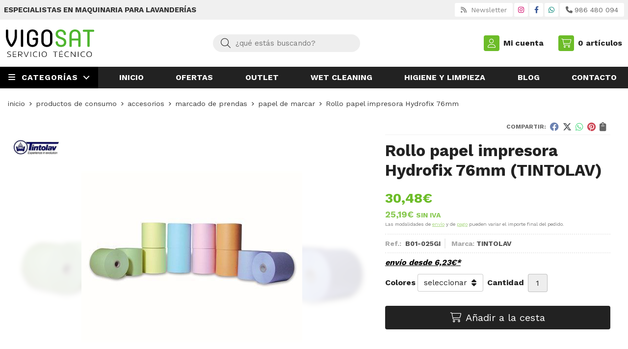

--- FILE ---
content_type: text/html; charset=utf-8
request_url: https://www.vigosat.com/rollo-papel-impresora-hydrofix-76mm_pr34380
body_size: 15970
content:

<!DOCTYPE html>

<html lang="es-ES">
<head>
    
    <!-- Google Tag Manager -->
    <script>
        window.dataLayer = window.dataLayer || [];
        function gtag() { dataLayer.push(arguments); }
        gtag('consent', 'default', { 'ad_storage': 'denied', 'analytics_storage': 'denied' });
    </script>
    <script>
        (function (w, d, s, l, i) {
        w[l] = w[l] || []; w[l].push({
            'gtm.start':
                new Date().getTime(), event: 'gtm.js'
        }); var f = d.getElementsByTagName(s)[0],
            j = d.createElement(s), dl = l != 'dataLayer' ? '&l=' + l : ''; j.async = true; j.src =
                'https://www.googletagmanager.com/gtm.js?id=' + i + dl; f.parentNode.insertBefore(j, f);
        })(window, document, 'script', 'dataLayer', 'GTM-PCX52Q3');</script>
    <!-- End Google Tag Manager -->
        <script>
dataLayer.push({'ecommerce': {'currencyCode': 'EUR','impressions': [{"id":"35097","name":"Boligrafos indelebles caja de 12 unidades","list":null,"category":null,"position":1,"price":11.63},{"id":"34381","name":"Caja de números marcar","list":null,"category":null,"position":2,"price":14.69},{"id":"35212","name":"Rollo de papel marcar pequeño","list":null,"category":null,"position":3,"price":13.76}]}});    </script>
        <script>
dataLayer.push({'ecommerce': {'detail': {'products': [{"id":"34380","name":"Rollo papel impresora Hydrofix 76mm","brand":"TINTOLAV","category":"Productos de consumo/Accesorios/Marcado de prendas/Papel de marcar","price":30.48}]}}});        </script>


    <meta charset="utf-8" />
    <meta name="viewport" content="width=device-width" />
    <meta name="theme-color" content="">
    <meta name="apple-mobile-web-app-status-bar-style" content="black-translucent">
    

    
    <title>Rollo papel impresora Hydrofix 76mm | TINTOLAV</title>
    <meta name="title" content="Rollo papel impresora Hydrofix 76mm | TINTOLAV"/>
    <meta name="description" content="Compra Rollo papel impresora Hydrofix 76mm y disponible en varias combinaciones de colores. Características, fotos y precio del artículo Rollo papel impresora Hydrofix 76mm. Categoría Papel de marcar (Productos de consumo, Accesorios, Marcado de prendas), marca"/>




    
    <script async src="//stats.administrarweb.es/Vcounter.js" data-empid="254739Z" data-regshares="false" data-product="tienda"></script>

    




    


    



    <link rel="icon" type="image/png" href="/Content/images/favicon.png" />

    <link href="/Content/css/details?v=ZMPGT0SIcNBzPhB8IV9_CsVfRx1Hb75CfIa1DrPdfWk1" rel="stylesheet"/>


    
    <link rel="canonical" href="https://www.vigosat.com/rollo-papel-impresora-hydrofix-76mm_pr34380" />

    <meta property="og:title" content="Rollo papel impresora Hydrofix 76mm" />
    <meta property="og:description" content="Rollos Hydrofix para registrador de caja resistentes a todos los solventes (perc.,hidrocarburo y agua), 76 mm. de anchura disponibles en varios colores.Pack de 10 unidades." />
    <meta property="og:url" content="https://www.vigosat.com/rollo-papel-impresora-hydrofix-76mm_pr34380" />
    <meta property="og:type" content="product" />
    <meta property="product:category" content="Papel de marcar" />
    <meta property="product:retailer_item_id" content="34380" />
    <meta property="product:brand" content="TINTOLAV" />
    <meta property="product:product_link" content="" />
    <meta property="product:price:amount" content="30.48" />
    <meta property="product:price:currency" content="EUR" />

            <meta property="og:image" content="https://www.vigosat.com/rollo-papel-impresora-hydrofix-76mm_pic34380ni0t0.jpg" />
            <meta property="og:image:url" content="https://www.vigosat.com/rollo-papel-impresora-hydrofix-76mm_pic34380ni0t0.jpg" />
            <meta property="og:image:alt" content="Rollo papel impresora Hydrofix 76mm" />
            <meta property="og:image:type" content="image/jpeg" />
            <meta property="og:image:width" content="600" />
            <meta property="og:image:height" content="314" />


    


<script type="application/ld+json">
    {
    "@context": "http://schema.org",
    "@type": "Organization",
    "url": "https://www.vigosat.com",
    "logo": "https://www.vigosat.com/Content/images/logo-vigosat.svg",
    "contactPoint": [{
    "@type": "ContactPoint",
    "telephone": "+34-986480094",
    "email": "info@vigosat.com",
    "contactType": "customer service",
    "areaServed": "ES",
    "availableLanguage": "Spanish",
    "name": "Vigosat"
    }]
    }
</script>

<script type="application/ld+json">
    {
    "@context": "http://schema.org",
    "@type": "BreadcrumbList",
    "itemListElement": [
            {"@type": "ListItem",
            "position": 1,
            "item": {
            "@id": "https://www.vigosat.com/productos-de-consumo_ca6665",
            "name": "Productos de consumo"
                ,
                "image": "https://www.vigosat.com/productos-de-consumo_pic6665ni0w800h600t1.jpg"
            }
                },
            {"@type": "ListItem",
            "position": 2,
            "item": {
            "@id": "https://www.vigosat.com/accesorios_ca6756",
            "name": "Accesorios"
                ,
                "image": "https://www.vigosat.com/accesorios_pic6756ni0w800h600t1.jpg"
            }
                },
            {"@type": "ListItem",
            "position": 3,
            "item": {
            "@id": "https://www.vigosat.com/marcado-de-prendas_ca6673",
            "name": "Marcado de prendas"
                ,
                "image": "https://www.vigosat.com/marcado-de-prendas_pic6673ni0w800h600t1.jpg"
            }
                },
            {"@type": "ListItem",
            "position": 4,
            "item": {
            "@id": "https://www.vigosat.com/papel-de-marcar_ca6687",
            "name": "Papel de marcar"
                ,
                "image": "https://www.vigosat.com/papel-de-marcar_pic6687ni0w800h600t1.jpg"
            }
                },
            {"@type": "ListItem",
            "position": 5,
            "item": {
            "@id": "https://www.vigosat.com/rollo-papel-impresora-hydrofix-76mm_pr34380",
            "name": "Rollo papel impresora Hydrofix 76mm"
            }
                }

    ]
    }
</script>


            <script src="https://www.paypal.com/sdk/js?client-id=AXRXI26Wb5Ev-LpGWMjfImuIH_syXjpZdNSa-p-gPIJk6WT2gM7xdRZsJD78SJSVTA6nMjKpO3hXe8q_&currency=EUR&components=messages" data-namespace="PayPalSDK"></script>

    <script type='application/ld+json'>
        {
        "@context": "http://www.schema.org",
        "@type": "Product",
        "brand": "TINTOLAV",
        "productID":"34380#103657",
            "sku": "B01-025GI",
        "name": "Rollo papel impresora Hydrofix 76mm",
        "category": "Productos de consumo > Accesorios > Marcado de prendas > Papel de marcar",
        "url": "https://www.vigosat.com/rollo-papel-impresora-hydrofix-76mm_pr34380?cid=103657",
            "image": ["https://www.vigosat.com/rollo-papel-impresora-hydrofix-76mm_pic34380ni0t0.jpg"],
                    "description": "Rollos Hydrofix para registrador de caja resistentes a todos los solventes (perc.,hidrocarburo y agua), 76 mm. de anchura disponibles en varios colores.Pack de 10 unidades.",
                "offers": {
        "@type": "Offer",
        "price": "30.48",
        "url": "https://www.vigosat.com/rollo-papel-impresora-hydrofix-76mm_pr34380?cid=103657",
        "seller": {
        "@type": "Organization",
        "name": "Vigosat",
        "url": "https://www.vigosat.com",
        "logo": "https://www.vigosat.com/Content/images/logo-vigosat.svg"
        },
        "priceCurrency": "EUR",
        "itemCondition":"https://schema.org/NewCondition",
        "availability":"https://schema.org/InStock"
        }
                    ,
            "isSimilarTo": [
                {"@type": "Product",
                "name": "Boligrafos indelebles caja de 12 unidades",
                "url": "https://www.vigosat.com/boligrafos-indelebles-caja-de-12-unidades_pr35097",
                    "image": "https://www.vigosat.com/boligrafos-indelebles-caja-de-12-unidades_pic35097ni0t0.jpg",
                "offers": {
                "@type": "Offer",
                "price": "11.63",
                "priceCurrency": "EUR"
                }
                    },
                {"@type": "Product",
                "name": "Rollo de papel marcar pequeño",
                "url": "https://www.vigosat.com/rollo-de-papel-marcar-pequeño_pr35212",
                    "image": "https://www.vigosat.com/rollo-de-papel-marcar-pequeño_pic35212ni0t0.jpg",
                "offers": {
                "@type": "Offer",
                "price": "13.76",
                "priceCurrency": "EUR"
                }
                    },
                {"@type": "Product",
                "name": "Caja de números marcar",
                "url": "https://www.vigosat.com/caja-de-numeros-marcar_pr34381",
                    "image": "https://www.vigosat.com/caja-de-numeros-marcar_pic34381ni0t0.jpg",
                "offers": {
                "@type": "Offer",
                "price": "14.69",
                "priceCurrency": "EUR"
                }
                    }
            ]
        }
    </script>


    

</head>
<body class=" ">
    
    <!-- Google Tag Manager (noscript) -->
    <noscript>


        <iframe src="https://www.googletagmanager.com/ns.html?id=GTM-PCX52Q3"
                height="0" width="0" style="display:none;visibility:hidden"></iframe>
    </noscript>
    <!-- End Google Tag Manager (noscript) -->






<header>
            <div class="preHeader">
            <div class="preHeaderCont">
<div class="phcLeft">

<p>Especialistas en maquinaria para lavanderías</p>
</div>
    

<div class="phcRight">



<div class="socialLine">
    
    <ul class="socialUl">
<li class="news"><a href="https://newsletters.administrarweb.es/suscripcion/alta-news?eid=254739Z&lang=1" title="Ir a Newsletter" rel="noreferrer" target="_blank" rel="nofollow"><span><i class="fas fa-rss"></i><span> Newsletter</span></span></a></li><li class="instagram"><a href="https://www.instagram.com/vigosat" title="Abrir Instagram" rel="noreferrer" target="_blank" rel="nofollow"><span><i class="fab fa-instagram"></i><span>Instagram</span></span></a></li><li class="facebook"><a href="https://www.facebook.com/profile.php?id=100064982081557" title="Abrir Facebook" rel="noreferrer" target="_blank" rel="nofollow"><span><i class="fab fa-facebook-f"></i><span>Facebook</span></span></a></li><li class="whatsapp"><a href="https://api.whatsapp.com/send?phone=34" title="Enviar Whatsapp" rel="noreferrer" target="_blank"><span><i class="fab fa-whatsapp"></i><span>666 666 666</span></span></a></li><li class="phone"><a href="tel:653675198" title="Llamar" rel="noreferrer" ><span><i class="fa-solid fa-phone"></i><span>986 480 094</span></span></a></li>    </ul>
</div>
</div>

            </div>
        </div>
    <div class="header">
        
        <div class="fndmenu"></div>
            <div class="headerCont">
    <div class="hcLeft">

<div class="btnmenu translate" data-respclass="">
    <div class="navTrigger">
        <i></i><i></i><i></i>
    </div>
</div><div class="hcLogo">
    <a href="/" title="VIGOSAT - Venta Maquinaria Lavander&#237;a Autoservicio">
        <img src="/Content/images/logo-vigosat.svg" alt="VIGOSAT - Venta Maquinaria Lavander&#237;a Autoservicio">
    </a>
</div>


    </div>

    <div class="hcCenter">
<div class="searchCont">
    <div id="search" data-respclass="rightSlide">
        <div class="close"><i class="far fa-times"></i></div>
        <div class="searchBar">
            <label title="&#191;qu&#233; est&#225;s buscando?"><input id="searchbox" type="text" autocomplete="chrome-off" placeholder="&#191;qu&#233; est&#225;s buscando?" title="&#191;qu&#233; est&#225;s buscando?"></label>
            <a id="searchbox_button" href="#" title="Buscar"><i class="fa fa-search" title="Buscar" aria-hidden="true"></i><span class="sr-only">Buscar</span></a>
        </div>
        <div id="search_results"></div>
    </div>
    <div id="searchbtn">
        <a href="#" title="Buscar"><i class="fa fa-search" title="Buscar" aria-hidden="true"></i><span class="sr-only">Buscar</span></a>
    </div>
</div>
</div>

    <div class="hcRight">


<div id="user" class="">

        <a id="aMiCuenta" href="#" title="Acceder a mi &#225;rea interna">
            <i class="fa fa-user"></i>
            <span>Mi cuenta</span>
        </a>


<div style="display:none;" id="login_box" data-respclass="rightSlide">
    <div class="usuario-registrado">
        <div id="frmLoginUsu" action="/Usuarios/AjaxLoginUsuario">

            <p class="title">Soy cliente registrado</p>
            <p><input type="email" required id="loginMail" name="loginMail" placeholder="Direcci&#243;n de email" title="Direcci&#243;n de email" autocomplete="email" /></p>


            <p>
                <input type="password" required id="loginPass" name="loginPass" placeholder="Contrase&#241;a" title="Contrase&#241;a" />
                <span class="spnLogError">El usuario o la contrase&#241;a son incorrectos</span>
            </p>
            <p class="pBtnLogin">
                <input id="btLoginUsu" type="submit" value="Entrar" class=" " />
            </p>
            <p>
                <a id="lnkRecPwd" href="/Usuarios/GetPass">&#191;Has olvidado tu contrase&#241;a?</a>        
            </p>
            <input type="hidden" id="hdRedirect" name="hdRedirect" value="" />

        </div>
    </div>
        <div class="usuario-no-registrado">
            <p class="title">&#191;No est&#225;s registrado?</p>
            <p class="pBtnReg">
                <a href="/Usuarios/AltaUsuario" title="Registro de usuario" id="lnkBtnReg">Reg&#237;strate</a>
            </p>
        </div>
    </div></div>

<div id="cart" class=" " data-items="0">
    <a href="#" title="Ver cesta" rel="nofollow">
        <i class="fa fa-shopping-cart"></i>
        <span>
            <span class="cant">0</span>
            <span> art&#237;culos</span>
        </span>
    </a>

    <div class="cart-prod-list cart-empty" data-respclass="rightSlide">
        <p>&#161;Todav&#237;a no hay productos!</p>
    </div>
</div>




    </div>

            </div>
    </div>

    <div class="menu" data-respclass="leftSlide">
        <div class="menuCont">




<div class="cd-dropdown-wrapper mcPrincipal">
    <a class="cd-dropdown-trigger" href="#" id=""><div class="navTrigger"><i></i><i></i><i></i></div> <span>Categor&#237;as</span></a>
    <nav class="mcPrincipal cd-dropdown">
        <a href="#0" class="cd-close">Cerrar</a>
        <ul class="cd-dropdown-content">
                <li class=" ">
                    <p><a href="/higienizacion_ca31478">Higienizaci&#243;n</a><span></span></p>
                            </li>
                <li class=" ">
                    <p><a href="/lavadoras-industriales_ca6657">Lavadoras Industriales</a><span></span></p>
                            </li>
                <li class=" ">
                    <p><a href="/secadoras-industriales_ca6662">Secadoras Industriales</a><span></span></p>
                            </li>
                <li class="  has-children">
                    <p><a href="/planchadoras-y-calandras_ca6683">Planchadoras y Calandras</a><span></span></p>
                        <ul class="cd-secondary-dropdown is-hidden">
                        <li class="go-back"><p><span></span><a href="#"><span class="sr-only">Volver</span></a></p></li>
                        <li class="has-children">
                            <p class="jump"><a href="#0"><span class="sr-only">Volver</span></a><span></span></p>
                        <ul class="is-hidden">
                    <li class="go-back"><p><span></span><a href="#">Planchadoras y Calandras</a></p></li>
                    <li class="see-all"><p><a href="/planchadoras-y-calandras_ca6683">ver todos</a></p></li>
                <li class=" ">
                    <p><a href="/planchadoras-murales_ca6704">Planchadoras murales</a><span></span></p>
                            </li>
                <li class=" ">
                    <p><a href="/calandras-murales_ca6705">Calandras murales</a><span></span></p>
                            </li>
                <li class=" ">
                    <p><a href="/calandras-compactas_ca6706">Calandras compactas</a><span></span></p>
                            </li>
                <li class=" ">
                    <p><a href="/plegadoras_ca6707">Plegadoras</a><span></span></p>
                                </li>
                                </ul>
                                    </li>
                                    </ul>
                                </li>
                <li class=" ">
                    <p><a href="/maquinaria-profesional_ca6715">Maquinaria  profesional</a><span></span></p>
                            </li>
                <li class=" ">
                    <p><a href="/gran-capacidad_ca6720">Gran capacidad</a><span></span></p>
                            </li>
                <li class=" ">
                    <p><a href="/lavander&#237;a-autoservicio_ca6708">Lavander&#237;a Autoservicio</a><span></span></p>
                            </li>
                <li class="  has-children">
                    <p><a href="/planchado-y-acabado_ca6730">Planchado y acabado</a><span></span></p>
                        <ul class="cd-secondary-dropdown is-hidden">
                        <li class="go-back"><p><span></span><a href="#"><span class="sr-only">Volver</span></a></p></li>
                        <li class="has-children">
                            <p class="jump"><a href="#0"><span class="sr-only">Volver</span></a><span></span></p>
                        <ul class="is-hidden">
                    <li class="go-back"><p><span></span><a href="#">Planchado y acabado</a></p></li>
                    <li class="see-all"><p><a href="/planchado-y-acabado_ca6730">ver todos</a></p></li>
                <li class=" ">
                    <p><a href="/generadores-de-vapor_ca6731">Generadores de Vapor</a><span></span></p>
                            </li>
                <li class="  has-children">
                    <p><a href="/maniquies_ca6842">Maniquies</a><span></span></p>
                        <ul class="is-hidden">
                    <li class="go-back"><p><span></span><a href="#">Maniquies</a></p></li>
                    <li class="see-all"><p><a href="/maniquies_ca6842">ver todos</a></p></li>
                <li class=" ">
                    <p><a href="/maniquies-para-chaquetas_ca6844">Maniqu&#237;es para chaquetas</a><span></span></p>
                            </li>
                <li class=" ">
                    <p><a href="/maniquies-para-pantalones_ca6845">Maniqu&#237;es para pantalones</a><span></span></p>
                            </li>
                <li class=" ">
                    <p><a href="/maniquies-para-camisas_ca6853">Maniqu&#237;es para camisas</a><span></span></p>
                                </li>
                                </ul>
                <li class="  has-children">
                    <p><a href="/mesas-de-repaso_ca6843">Mesas de repaso</a><span></span></p>
                        <ul class="is-hidden">
                    <li class="go-back"><p><span></span><a href="#">Mesas de repaso</a></p></li>
                    <li class="see-all"><p><a href="/mesas-de-repaso_ca6843">ver todos</a></p></li>
                <li class=" ">
                    <p><a href="/mesas-de-repaso-plato-universal_ca6733">Mesas de repaso Plato universal</a><span></span></p>
                            </li>
                <li class=" ">
                    <p><a href="/mesas-de-repaso-plato-maxi_ca6734">Mesas de repaso Plato Maxi</a><span></span></p>
                            </li>
                <li class=" ">
                    <p><a href="/mesas-de-repaso-plato-cuello-de-botella_ca6737">Mesas de repaso Plato Cuello de Botella</a><span></span></p>
                                </li>
                                </ul>
                <li class=" ">
                    <p><a href="/cabinas-de-planchado_ca6854">Cabinas de planchado</a><span></span></p>
                            </li>
                <li class="  has-children">
                    <p><a href="/prensas_ca6855">Prensas</a><span></span></p>
                        <ul class="is-hidden">
                    <li class="go-back"><p><span></span><a href="#">Prensas</a></p></li>
                    <li class="see-all"><p><a href="/prensas_ca6855">ver todos</a></p></li>
                <li class="  has-children">
                    <p><a href="/prensas-para-tintoreria-confeccion_ca6856">Prensas para Tintoreria &amp; Confecci&#243;n</a><span></span></p>
                        <ul class="is-hidden">
                    <li class="go-back"><p><span></span><a href="#">Prensas para Tintoreria &amp; Confecci&#243;n</a></p></li>
                    <li class="see-all"><p><a href="/prensas-para-tintoreria-confeccion_ca6856">ver todos</a></p></li>
                <li class=" ">
                    <p><a href="/prensas-manuales_ca6857">Prensas manuales</a><span></span></p>
                            </li>
                <li class=" ">
                    <p><a href="/prensas-neumaticas_ca6858">Prensas neum&#225;ticas</a><span></span></p>
                                </li>
                                </ul>
                                </li>
                                </ul>
                                </li>
                                </ul>
                                    </li>
                                    </ul>
                                </li>
                <li class="  has-children">
                    <p><a href="/desmanchado_ca6862">Desmanchado</a><span></span></p>
                        <ul class="cd-secondary-dropdown is-hidden">
                        <li class="go-back"><p><span></span><a href="#"><span class="sr-only">Volver</span></a></p></li>
                        <li class="has-children">
                            <p class="jump"><a href="#0"><span class="sr-only">Volver</span></a><span></span></p>
                        <ul class="is-hidden">
                    <li class="go-back"><p><span></span><a href="#">Desmanchado</a></p></li>
                    <li class="see-all"><p><a href="/desmanchado_ca6862">ver todos</a></p></li>
                <li class=" ">
                    <p><a href="/mesas-de-desmanchado_ca6863">Mesas de desmanchado</a><span></span></p>
                            </li>
                <li class=" ">
                    <p><a href="/cabinas-de-desmanchado_ca6864">Cabinas de desmanchado</a><span></span></p>
                                </li>
                                </ul>
                                    </li>
                                    </ul>
                                </li>
                <li class=" ">
                    <p><a href="/embolsadoras-y-cintas-de-transporte_ca6898">Embolsadoras y cintas de transporte</a><span></span></p>
                            </li>
                <li class=" ">
                    <p><a href="/maquinas-de-seco_ca6766">M&#225;quinas de seco</a><span></span></p>
                            </li>
                <li class=" ">
                    <p><a href="/armarios-de-ozono_ca6865">Armarios de Ozono</a><span></span></p>
                            </li>
                <li class=" ">
                    <p><a href="/maquinaria-segunda-mano_ca6719">Maquinaria segunda mano</a><span></span></p>
                            </li>
                <li class="  has-children">
                    <p><a href="/productos-de-consumo_ca6665">Productos de consumo</a><span></span></p>
                        <ul class="cd-secondary-dropdown is-hidden">
                        <li class="go-back"><p><span></span><a href="#"><span class="sr-only">Volver</span></a></p></li>
                        <li class="has-children">
                            <p class="jump"><a href="#0"><span class="sr-only">Volver</span></a><span></span></p>
                        <ul class="is-hidden">
                    <li class="go-back"><p><span></span><a href="#">Productos de consumo</a></p></li>
                    <li class="see-all"><p><a href="/productos-de-consumo_ca6665">ver todos</a></p></li>
                <li class="  has-children">
                    <p><a href="/accesorios_ca6756">Accesorios</a><span></span></p>
                        <ul class="is-hidden">
                    <li class="go-back"><p><span></span><a href="#">Accesorios</a></p></li>
                    <li class="see-all"><p><a href="/accesorios_ca6756">ver todos</a></p></li>
                <li class="  has-children">
                    <p><a href="/marcado-de-prendas_ca6673">Marcado de prendas</a><span></span></p>
                        <ul class="is-hidden">
                    <li class="go-back"><p><span></span><a href="#">Marcado de prendas</a></p></li>
                    <li class="see-all"><p><a href="/marcado-de-prendas_ca6673">ver todos</a></p></li>
                <li class=" ">
                    <p><a href="/grapas-y-grapadoras_ca6686">Grapas y Grapadoras</a><span></span></p>
                            </li>
                <li class=" ">
                    <p><a href="/papel-de-marcar_ca6687">Papel de marcar</a><span></span></p>
                                </li>
                                </ul>
                <li class=" ">
                    <p><a href="/sprays_ca6675">Sprays</a><span></span></p>
                            </li>
                <li class="  has-children">
                    <p><a href="/cepillos_ca6711">Cepillos</a><span></span></p>
                        <ul class="is-hidden">
                    <li class="go-back"><p><span></span><a href="#">Cepillos</a></p></li>
                    <li class="see-all"><p><a href="/cepillos_ca6711">ver todos</a></p></li>
                <li class=" ">
                    <p><a href="/cepillos-antipelusas_ca6712">cepillos antipelusas</a><span></span></p>
                            </li>
                <li class=" ">
                    <p><a href="/cepillos-para-piel_ca6713">Cepillos para piel</a><span></span></p>
                            </li>
                <li class=" ">
                    <p><a href="/cepillos-para-desmanchar_ca6714">Cepillos para desmanchar</a><span></span></p>
                            </li>
                <li class=" ">
                    <p><a href="/varios_ca6716">varios</a><span></span></p>
                                </li>
                                </ul>
                <li class=" ">
                    <p><a href="/percheros-y-carros_ca6753">Percheros y carros</a><span></span></p>
                            </li>
                <li class=" ">
                    <p><a href="/perchas-y-otros_ca6859">Perchas y otros</a><span></span></p>
                            </li>
                <li class=" ">
                    <p><a href="/auxiliares-de-la-limpieza-en-seco_ca6881">Auxiliares de la limpieza en seco</a><span></span></p>
                            </li>
                <li class=" ">
                    <p><a href="/embalaje_ca6882">Embalaje</a><span></span></p>
                                </li>
                                </ul>
                <li class="  has-children">
                    <p><a href="/productos-quimicos_ca6667">Productos Qu&#237;micos</a><span></span></p>
                        <ul class="is-hidden">
                    <li class="go-back"><p><span></span><a href="#">Productos Qu&#237;micos</a></p></li>
                    <li class="see-all"><p><a href="/productos-quimicos_ca6667">ver todos</a></p></li>
                <li class=" ">
                    <p><a href="/reforzantes-y-predemanchantes-limpieza-en-seco_ca6668">Reforzantes y predemanchantes limpieza en seco</a><span></span></p>
                            </li>
                <li class=" ">
                    <p><a href="/desmanchantes_ca6672">Desmanchantes</a><span></span></p>
                            </li>
                <li class=" ">
                    <p><a href="/disolventes-y-productos-para-su-mantenimiento_ca7734">Disolventes y productos para su mantenimiento</a><span></span></p>
                            </li>
                <li class=" ">
                    <p><a href="/proteccion-laboral_ca6685">Proteccion laboral</a><span></span></p>
                                </li>
                                </ul>
                <li class=" ">
                    <p><a href="/detergentes-y-suavizantes_ca6674">Detergentes y suavizantes</a><span></span></p>
                            </li>
                <li class=" ">
                    <p><a href="/articulos-plancha_ca6757">Art&#237;culos plancha</a><span></span></p>
                                </li>
                                </ul>
                                    </li>
                                    </ul>
                                </li>
                <li class=" ">
                    <p><a href="/recambios_ca18100">Recambios</a><span></span></p>
                            </li>
                <li class=" ">
                    <p><a href="/articulos-de-segunda-mano_ca18486">Articulos de segunda mano</a><span></span></p>
                                </li>
                                </ul>
    </nav>
</div>
<nav class="mcDestacado">
    <ul>
<li><a href="/"><span>Inicio</span></a></li><li><a href="/productos/ofertas"><span>Ofertas</span></a></li><li><a href="/productos/outlet"><span>Outlet</span></a></li><li><a href="/wet_cleaning1_i1"><span>Wet Cleaning</span></a></li><li><a href="/higiene-limpieza-lavanderias-autoservicio2_i2"><span>Higiene y limpieza</span></a></li><li><a href="/blog"><span>Blog</span></a></li><li><a href="/contacto_if"><span>Contacto</span></a></li>    </ul>
</nav>
        </div>
    </div>

    <div class="menu_mob" data-respclass="leftSlide">
        <div class="menuCont">




<div class="cd-dropdown-wrapper mcPrincipal">
    <a class="cd-dropdown-trigger" href="#" id=""><div class="navTrigger"><i></i><i></i><i></i></div> <span>Categor&#237;as</span></a>
    <nav class="mcPrincipal cd-dropdown">
        <a href="#0" class="cd-close">Cerrar</a>
        <ul class="cd-dropdown-content">
                <li class=" ">
                    <p><a href="/higienizacion_ca31478">Higienizaci&#243;n</a><span></span></p>
                            </li>
                <li class=" ">
                    <p><a href="/lavadoras-industriales_ca6657">Lavadoras Industriales</a><span></span></p>
                            </li>
                <li class=" ">
                    <p><a href="/secadoras-industriales_ca6662">Secadoras Industriales</a><span></span></p>
                            </li>
                <li class="  has-children">
                    <p><a href="/planchadoras-y-calandras_ca6683">Planchadoras y Calandras</a><span></span></p>
                        <ul class="cd-secondary-dropdown is-hidden">
                        <li class="go-back"><p><span></span><a href="#"><span class="sr-only">Volver</span></a></p></li>
                        <li class="has-children">
                            <p class="jump"><a href="#0"><span class="sr-only">Volver</span></a><span></span></p>
                        <ul class="is-hidden">
                    <li class="go-back"><p><span></span><a href="#">Planchadoras y Calandras</a></p></li>
                    <li class="see-all"><p><a href="/planchadoras-y-calandras_ca6683">ver todos</a></p></li>
                <li class=" ">
                    <p><a href="/planchadoras-murales_ca6704">Planchadoras murales</a><span></span></p>
                            </li>
                <li class=" ">
                    <p><a href="/calandras-murales_ca6705">Calandras murales</a><span></span></p>
                            </li>
                <li class=" ">
                    <p><a href="/calandras-compactas_ca6706">Calandras compactas</a><span></span></p>
                            </li>
                <li class=" ">
                    <p><a href="/plegadoras_ca6707">Plegadoras</a><span></span></p>
                                </li>
                                </ul>
                                    </li>
                                    </ul>
                                </li>
                <li class=" ">
                    <p><a href="/maquinaria-profesional_ca6715">Maquinaria  profesional</a><span></span></p>
                            </li>
                <li class=" ">
                    <p><a href="/gran-capacidad_ca6720">Gran capacidad</a><span></span></p>
                            </li>
                <li class=" ">
                    <p><a href="/lavander&#237;a-autoservicio_ca6708">Lavander&#237;a Autoservicio</a><span></span></p>
                            </li>
                <li class="  has-children">
                    <p><a href="/planchado-y-acabado_ca6730">Planchado y acabado</a><span></span></p>
                        <ul class="cd-secondary-dropdown is-hidden">
                        <li class="go-back"><p><span></span><a href="#"><span class="sr-only">Volver</span></a></p></li>
                        <li class="has-children">
                            <p class="jump"><a href="#0"><span class="sr-only">Volver</span></a><span></span></p>
                        <ul class="is-hidden">
                    <li class="go-back"><p><span></span><a href="#">Planchado y acabado</a></p></li>
                    <li class="see-all"><p><a href="/planchado-y-acabado_ca6730">ver todos</a></p></li>
                <li class=" ">
                    <p><a href="/generadores-de-vapor_ca6731">Generadores de Vapor</a><span></span></p>
                            </li>
                <li class="  has-children">
                    <p><a href="/maniquies_ca6842">Maniquies</a><span></span></p>
                        <ul class="is-hidden">
                    <li class="go-back"><p><span></span><a href="#">Maniquies</a></p></li>
                    <li class="see-all"><p><a href="/maniquies_ca6842">ver todos</a></p></li>
                <li class=" ">
                    <p><a href="/maniquies-para-chaquetas_ca6844">Maniqu&#237;es para chaquetas</a><span></span></p>
                            </li>
                <li class=" ">
                    <p><a href="/maniquies-para-pantalones_ca6845">Maniqu&#237;es para pantalones</a><span></span></p>
                            </li>
                <li class=" ">
                    <p><a href="/maniquies-para-camisas_ca6853">Maniqu&#237;es para camisas</a><span></span></p>
                                </li>
                                </ul>
                <li class="  has-children">
                    <p><a href="/mesas-de-repaso_ca6843">Mesas de repaso</a><span></span></p>
                        <ul class="is-hidden">
                    <li class="go-back"><p><span></span><a href="#">Mesas de repaso</a></p></li>
                    <li class="see-all"><p><a href="/mesas-de-repaso_ca6843">ver todos</a></p></li>
                <li class=" ">
                    <p><a href="/mesas-de-repaso-plato-universal_ca6733">Mesas de repaso Plato universal</a><span></span></p>
                            </li>
                <li class=" ">
                    <p><a href="/mesas-de-repaso-plato-maxi_ca6734">Mesas de repaso Plato Maxi</a><span></span></p>
                            </li>
                <li class=" ">
                    <p><a href="/mesas-de-repaso-plato-cuello-de-botella_ca6737">Mesas de repaso Plato Cuello de Botella</a><span></span></p>
                                </li>
                                </ul>
                <li class=" ">
                    <p><a href="/cabinas-de-planchado_ca6854">Cabinas de planchado</a><span></span></p>
                            </li>
                <li class="  has-children">
                    <p><a href="/prensas_ca6855">Prensas</a><span></span></p>
                        <ul class="is-hidden">
                    <li class="go-back"><p><span></span><a href="#">Prensas</a></p></li>
                    <li class="see-all"><p><a href="/prensas_ca6855">ver todos</a></p></li>
                <li class="  has-children">
                    <p><a href="/prensas-para-tintoreria-confeccion_ca6856">Prensas para Tintoreria &amp; Confecci&#243;n</a><span></span></p>
                        <ul class="is-hidden">
                    <li class="go-back"><p><span></span><a href="#">Prensas para Tintoreria &amp; Confecci&#243;n</a></p></li>
                    <li class="see-all"><p><a href="/prensas-para-tintoreria-confeccion_ca6856">ver todos</a></p></li>
                <li class=" ">
                    <p><a href="/prensas-manuales_ca6857">Prensas manuales</a><span></span></p>
                            </li>
                <li class=" ">
                    <p><a href="/prensas-neumaticas_ca6858">Prensas neum&#225;ticas</a><span></span></p>
                                </li>
                                </ul>
                                </li>
                                </ul>
                                </li>
                                </ul>
                                    </li>
                                    </ul>
                                </li>
                <li class="  has-children">
                    <p><a href="/desmanchado_ca6862">Desmanchado</a><span></span></p>
                        <ul class="cd-secondary-dropdown is-hidden">
                        <li class="go-back"><p><span></span><a href="#"><span class="sr-only">Volver</span></a></p></li>
                        <li class="has-children">
                            <p class="jump"><a href="#0"><span class="sr-only">Volver</span></a><span></span></p>
                        <ul class="is-hidden">
                    <li class="go-back"><p><span></span><a href="#">Desmanchado</a></p></li>
                    <li class="see-all"><p><a href="/desmanchado_ca6862">ver todos</a></p></li>
                <li class=" ">
                    <p><a href="/mesas-de-desmanchado_ca6863">Mesas de desmanchado</a><span></span></p>
                            </li>
                <li class=" ">
                    <p><a href="/cabinas-de-desmanchado_ca6864">Cabinas de desmanchado</a><span></span></p>
                                </li>
                                </ul>
                                    </li>
                                    </ul>
                                </li>
                <li class=" ">
                    <p><a href="/embolsadoras-y-cintas-de-transporte_ca6898">Embolsadoras y cintas de transporte</a><span></span></p>
                            </li>
                <li class=" ">
                    <p><a href="/maquinas-de-seco_ca6766">M&#225;quinas de seco</a><span></span></p>
                            </li>
                <li class=" ">
                    <p><a href="/armarios-de-ozono_ca6865">Armarios de Ozono</a><span></span></p>
                            </li>
                <li class=" ">
                    <p><a href="/maquinaria-segunda-mano_ca6719">Maquinaria segunda mano</a><span></span></p>
                            </li>
                <li class="  has-children">
                    <p><a href="/productos-de-consumo_ca6665">Productos de consumo</a><span></span></p>
                        <ul class="cd-secondary-dropdown is-hidden">
                        <li class="go-back"><p><span></span><a href="#"><span class="sr-only">Volver</span></a></p></li>
                        <li class="has-children">
                            <p class="jump"><a href="#0"><span class="sr-only">Volver</span></a><span></span></p>
                        <ul class="is-hidden">
                    <li class="go-back"><p><span></span><a href="#">Productos de consumo</a></p></li>
                    <li class="see-all"><p><a href="/productos-de-consumo_ca6665">ver todos</a></p></li>
                <li class="  has-children">
                    <p><a href="/accesorios_ca6756">Accesorios</a><span></span></p>
                        <ul class="is-hidden">
                    <li class="go-back"><p><span></span><a href="#">Accesorios</a></p></li>
                    <li class="see-all"><p><a href="/accesorios_ca6756">ver todos</a></p></li>
                <li class="  has-children">
                    <p><a href="/marcado-de-prendas_ca6673">Marcado de prendas</a><span></span></p>
                        <ul class="is-hidden">
                    <li class="go-back"><p><span></span><a href="#">Marcado de prendas</a></p></li>
                    <li class="see-all"><p><a href="/marcado-de-prendas_ca6673">ver todos</a></p></li>
                <li class=" ">
                    <p><a href="/grapas-y-grapadoras_ca6686">Grapas y Grapadoras</a><span></span></p>
                            </li>
                <li class=" ">
                    <p><a href="/papel-de-marcar_ca6687">Papel de marcar</a><span></span></p>
                                </li>
                                </ul>
                <li class=" ">
                    <p><a href="/sprays_ca6675">Sprays</a><span></span></p>
                            </li>
                <li class="  has-children">
                    <p><a href="/cepillos_ca6711">Cepillos</a><span></span></p>
                        <ul class="is-hidden">
                    <li class="go-back"><p><span></span><a href="#">Cepillos</a></p></li>
                    <li class="see-all"><p><a href="/cepillos_ca6711">ver todos</a></p></li>
                <li class=" ">
                    <p><a href="/cepillos-antipelusas_ca6712">cepillos antipelusas</a><span></span></p>
                            </li>
                <li class=" ">
                    <p><a href="/cepillos-para-piel_ca6713">Cepillos para piel</a><span></span></p>
                            </li>
                <li class=" ">
                    <p><a href="/cepillos-para-desmanchar_ca6714">Cepillos para desmanchar</a><span></span></p>
                            </li>
                <li class=" ">
                    <p><a href="/varios_ca6716">varios</a><span></span></p>
                                </li>
                                </ul>
                <li class=" ">
                    <p><a href="/percheros-y-carros_ca6753">Percheros y carros</a><span></span></p>
                            </li>
                <li class=" ">
                    <p><a href="/perchas-y-otros_ca6859">Perchas y otros</a><span></span></p>
                            </li>
                <li class=" ">
                    <p><a href="/auxiliares-de-la-limpieza-en-seco_ca6881">Auxiliares de la limpieza en seco</a><span></span></p>
                            </li>
                <li class=" ">
                    <p><a href="/embalaje_ca6882">Embalaje</a><span></span></p>
                                </li>
                                </ul>
                <li class="  has-children">
                    <p><a href="/productos-quimicos_ca6667">Productos Qu&#237;micos</a><span></span></p>
                        <ul class="is-hidden">
                    <li class="go-back"><p><span></span><a href="#">Productos Qu&#237;micos</a></p></li>
                    <li class="see-all"><p><a href="/productos-quimicos_ca6667">ver todos</a></p></li>
                <li class=" ">
                    <p><a href="/reforzantes-y-predemanchantes-limpieza-en-seco_ca6668">Reforzantes y predemanchantes limpieza en seco</a><span></span></p>
                            </li>
                <li class=" ">
                    <p><a href="/desmanchantes_ca6672">Desmanchantes</a><span></span></p>
                            </li>
                <li class=" ">
                    <p><a href="/disolventes-y-productos-para-su-mantenimiento_ca7734">Disolventes y productos para su mantenimiento</a><span></span></p>
                            </li>
                <li class=" ">
                    <p><a href="/proteccion-laboral_ca6685">Proteccion laboral</a><span></span></p>
                                </li>
                                </ul>
                <li class=" ">
                    <p><a href="/detergentes-y-suavizantes_ca6674">Detergentes y suavizantes</a><span></span></p>
                            </li>
                <li class=" ">
                    <p><a href="/articulos-plancha_ca6757">Art&#237;culos plancha</a><span></span></p>
                                </li>
                                </ul>
                                    </li>
                                    </ul>
                                </li>
                <li class=" ">
                    <p><a href="/recambios_ca18100">Recambios</a><span></span></p>
                            </li>
                <li class=" ">
                    <p><a href="/articulos-de-segunda-mano_ca18486">Articulos de segunda mano</a><span></span></p>
                                </li>
                                </ul>
    </nav>
</div>
<nav class="mcDestacado">
    <ul>
<li><a href="/"><span>Inicio</span></a></li><li><a href="/productos/ofertas"><span>Ofertas</span></a></li><li><a href="/productos/outlet"><span>Outlet</span></a></li><li><a href="/wet_cleaning1_i1"><span>Wet Cleaning</span></a></li><li><a href="/higiene-limpieza-lavanderias-autoservicio2_i2"><span>Higiene y limpieza</span></a></li><li><a href="/blog"><span>Blog</span></a></li><li><a href="/contacto_if"><span>Contacto</span></a></li>    </ul>
</nav>
        </div>
    </div>
</header>





    <main>
        






<section>
</section>


<section class="ficha" data-productoid="34380">
    <div class="fichaCont">

    <div class="breadcrumb">
        <ol>
            <li><a href="/" title="VIGOSAT - Venta Maquinaria Lavander&#237;a Autoservicio"><span>inicio</span></a></li>
                <li>
                        <a href="/productos-de-consumo_ca6665" title="Productos de consumo"><span>productos de consumo</span></a>
                </li>
                <li>
                        <a href="/accesorios_ca6756" title="Accesorios"><span>accesorios</span></a>
                </li>
                <li>
                        <a href="/marcado-de-prendas_ca6673" title="Marcado de prendas"><span>marcado de prendas</span></a>
                </li>
                <li>
                        <a href="/papel-de-marcar_ca6687" title="Papel de marcar"><span>papel de marcar</span></a>
                </li>
                <li>
                        <span>Rollo papel impresora Hydrofix 76mm</span>
                </li>
        </ol>
    </div>


        <div class="fichaContInfo">
            <div class="FCI01">

<div class="socialShare ">
    <span>Compartir:</span>
    <div class="">
        <div class="ssfb">
            <a href="https://www.facebook.com/sharer.php?u=https%3a%2f%2fwww.vigosat.com%2frollo-papel-impresora-hydrofix-76mm_pr34380" rel="nofollow noreferrer" title="Compartir en Facebook" target="_blank" >
            </a>
        </div>
        <div class="sstw">
            <a href="https://twitter.com/intent/tweet?original_referrer=https%3a%2f%2fwww.vigosat.com%2frollo-papel-impresora-hydrofix-76mm_pr34380&amp;url=https%3a%2f%2fwww.vigosat.com%2frollo-papel-impresora-hydrofix-76mm_pr34380" rel="nofollow noreferrer" title="Compartir en Twitter" target="_blank" >
            </a>
        </div>
        <div class="sswa">
            <a href="https://api.whatsapp.com/send?text=https%3a%2f%2fwww.vigosat.com%2frollo-papel-impresora-hydrofix-76mm_pr34380" rel="nofollow noreferrer" title="Compartir en Whatsapp" target="_blank" >
            </a>
        </div>
        <div class="sspi">
            <a href="https://www.pinterest.com/pin/create/button/?url=https%3a%2f%2fwww.vigosat.com%2frollo-papel-impresora-hydrofix-76mm_pr34380" rel="nofollow noreferrer" title="Compartir en Pinterest" target="_blank" >
            </a>
        </div>
        <div class="ssco" id="shareCopy">
            <span>
            </span>
        </div>

    </div>
</div>
                <h1 class="title1">
                    <span>Rollo papel impresora Hydrofix 76mm</span>
                        <span>(TINTOLAV)</span>
                </h1>
                <div>
                    <ul id="dvDetailsInfoComb">
                        
    <li class="precio ">
        <span class="precioActual">

            <span data-currency-price="30,48">30,48</span><span data-currency-symbol="">€</span>
            
                            <span class="precioActualIva"> <span data-currency-price="25,19">25,19</span><span data-currency-symbol="">€</span> <span>sin IVA </span></span>
        </span>
                    <span class="precioInfo">Las modalidades de <a href="\condicion-contratacion#cgcGastosEnvio" target="_blank">envío</a> y de <a href="\condicion-contratacion#cgcFormasPago" target="_blank">pago</a> pueden variar el importe final del pedido.</span>

    </li>
    <li class="fichaTags">
                                            </li>
    <li class="fichaRMD">
            <span><span>Ref.: </span><span>B01-025GI</span></span>
                    <span><span>Marca:</span><span>TINTOLAV</span></span>
            </li>
    <li class="fichaEnvio ">
        <a href="/condicion-contratacion#cgcGastosEnvio" title="Consulta las condiciones de gastos de env&#237;o">
                <span>env&#237;o desde <span data-currency-price="6,23">6,23</span><span data-currency-symbol="">€</span>*</span>
        </a>
    </li>

<input id="hdImgsComb" type="hidden" />
<input id="combId" type="hidden" value="103657" />
<input id="allowBuy" type="hidden" value="True" />
<input id="askPrice" type="hidden" value="False" />
<input id="hdnObsCli" type="hidden" value="" />
                    </ul>
                    <ul class="modoComb1">
                            <li class="fichaVariacion">

<span class="fichaVariacionNombre">Colores</span>
<span class="select">
    <select name="ddlCombinacion" id="ddlCombinacion">
        <option value="-1" id="0">seleccionar</option>
            <option data-currency-price="30,48" data-precio="Amarillo" value="103657" class=nodisponible disabled data-allowbuy="False" data-message="">
                        Amarillo
            </option>
            <option data-currency-price="30,48" data-precio="Azul" value="103658"  data-allowbuy="True" data-message="El producto estar&#225; disponible pr&#243;ximamente. Actualmente no est&#225; disponible para su compra pero hay previsi&#243;n de entrada en almac&#233;n pr&#243;ximamente.">
                        Azul
            </option>
            <option data-currency-price="30,48" data-precio="Naranja" value="103659"  data-allowbuy="True" data-message="El producto estar&#225; disponible pr&#243;ximamente. Actualmente no est&#225; disponible para su compra pero hay previsi&#243;n de entrada en almac&#233;n pr&#243;ximamente.">
                        Naranja
            </option>
            <option data-currency-price="30,48" data-precio="Blanco" value="240217"  data-allowbuy="True" data-message="El producto estar&#225; disponible pr&#243;ximamente. Actualmente no est&#225; disponible para su compra pero hay previsi&#243;n de entrada en almac&#233;n pr&#243;ximamente.">
                        Blanco
            </option>
            <option data-currency-price="30,48" data-precio="Lila" value="274141"  data-allowbuy="True" data-message="El producto estar&#225; disponible pr&#243;ximamente. Actualmente no est&#225; disponible para su compra pero hay previsi&#243;n de entrada en almac&#233;n pr&#243;ximamente.">
                        Lila
            </option>
            <option data-currency-price="30,48" data-precio="Verde" value="1111455"  data-allowbuy="True" data-message="El producto estar&#225; disponible pr&#243;ximamente. Actualmente no est&#225; disponible para su compra pero hay previsi&#243;n de entrada en almac&#233;n pr&#243;ximamente.">
                        Verde
            </option>
    </select>
</span>
                            </li>

                        <li id="liCant" class="fichaCantidad">
                            <span class="fichaCantidadNombre">Cantidad</span> <input type="text" name="cantidad" value="1" data-fns="4,0" />
                        </li>

                                                        <li id="liBtPayPalPagaMasTarde" class="fichaPayPal">
                                    <div data-pp-message
                                         data-pp-style-layout="text"
                                         data-pp-style-logo-type="inline"
                                         data-pp-style-text-color="black"
                                         data-pp-amount="30.48">
                                    </div>
                                </li>
                            <li id="liBtActivated" class="fichaBoton">
                                <a id="btAddToCart" href="#" data-gaec="False" data-gaecgtag="False" data-gtm="True"
                                   data-add="A&#241;adir a la cesta"
                                   data-added="Producto a&#241;adido a la cesta"
                                   data-selectvariacion="Primero debe seleccionar una variaci&#243;n de &#171;Colores&#187;"
                                   data-selectcantidad="Debe escoger una cantidad superior a cero"
                                   data-attach-required="False" data-attach-required-msj="Es necesario adjuntar un fichero para la compra de este producto"><i class="fa fa-shopping-cart"></i><span>A&#241;adir a la cesta</span></a>
                            </li>
                            <li id="liBtDeactivated" class="fichaBoton">
                                <a id="btSolInfo" href="/productoinformacion_p34380" data-href="/productoinformacion_p34380" data-selectvariacion="Primero debe seleccionar una variaci&#243;n de &#171;Colores&#187;"
                                   data-txtconsultarprecio="Consultar precio" data-txtsolinfo="Solicitar informaci&#243;n">
                                    <i class="fas fa-question"></i>
                                    <span>Solicitar información</span>
                                </a>
                            </li>
                                <li id="liCalcCompraVolumen" data-ajaxload="true" data-url="/Productos/CalcCompraVolumen?pid=34380"></li>

                            <li class="fichaCupones" data-ajaxload="true" data-url="/Bloques/Cupones?paramsItem=miClase==;tituloBloque==PROD_FICHA_CUPONES_1_tituloBloque;descripBloque==PROD_FICHA_CUPONES_1_descripBloque;prodId==34380;mostrarImg==True;imgWidth==160;imgHeight==160;imgModo==3;imgNoImg==/Content/images/Noimg/noimage43.svg"></li>
                    </ul>
                </div>

            </div>

            <div class="fichaContGal">
                <div id="dvGaleria">
                    <div id="gallery" class="reswiper-container gallery">
                        <div class="swiper-container">
                            <div class="swiper-wrapper">
                                            <div class="swiper-slide" style="background-image: url(/rollo-papel-impresora-hydrofix-76mm_pic34380ni0t0.jpg)">
                                                <div class="swiper-zoom-container">
                                                    <img src="/rollo-papel-impresora-hydrofix-76mm_pic34380ni0t0.jpg" alt="Rollo papel impresora Hydrofix 76mm - Imagen 1" title="" />
                                                </div>
                                            </div>

                            </div>
                            <div class="swiper-pagination"></div>
                            <div class="swiper-button-prev"><i class="fa fa-chevron-left"></i></div>
                            <div class="swiper-button-next"><i class="fa fa-chevron-right"></i></div>
                        </div>
                            <div class="swiper-container">
                                <div class="swiper-wrapper">
                                            <div class="swiper-slide" style="background-image: url(/rollo-papel-impresora-hydrofix-76mm_pic34380ni0w120h120t0m3.jpg)"></div>

                                </div>
                            </div>
                    </div>


                    
                        <div class="dvImgLogoMarca">
                            <a href="/tintolav_ma2538">
                                <img src="/tintolav_pic2538ni0w200h200t2m3.jpg" alt="TINTOLAV" />
                            </a>
                        </div>
                </div>

                
            </div>
        </div>
        <div class="fichaContDatos">
            <div class="fichaSeo">
                <p>Comprar <strong>Rollo papel impresora Hydrofix 76mm</strong> por <span data-currency-price=30,48>30,48</span><span data-currency-symbol=''>€</span>. Stock del producto según combinación, recogida en tienda. Disponible en colores: amarillo; azul; naranja; blanco; lila; verde.</p><p>Precio, información, características e imágenes de <strong>Rollo papel impresora Hydrofix 76mm</strong> referencia B01-025GI, pertenece a la categoría <a style="text-decoration: underline;" href="/papel-de-marcar_ca6687" title="Papel de marcar">Papel de marcar</a> (6) y a la marca <a class="notranslate" style="text-decoration: underline;" href="/tintolav_ma2538" title="TINTOLAV">TINTOLAV</a> (98).</p><p>Encuentra productos relacionados y de similares características a <strong>Rollo papel impresora Hydrofix 76mm</strong> en "Productos de consumo", "Accesorios", "Marcado de prendas", "Papel de marcar".</p>
            </div>
            <div class="fichaDesc">
                    <div class="fichaDescCont">
                        <h2 class="title2">Informaci&#243;n</h2>
                        <p>Rollos Hydrofix para registrador de caja resistentes a todos los solventes (perc.,hidrocarburo y agua), 76 mm. de anchura disponibles en varios colores.</p><p>Pack de 10 unidades.<br><br></p>
                    </div>
                                                                <div class="fichaClasificado">
                    <span>Clasificado en:</span>
                    <ul>
                            <li><a href="/papel-de-marcar_ca6687" title="Papel de marcar"><span>Papel de marcar</span></a></li>
                                                    <li><a href="/tintolav_ma2538" title="TINTOLAV"><span>TINTOLAV</span></a></li>
                                            </ul>
                </div>



<div class="contactBand">
        <div>
                <p class='title'>¿Alguna duda? ¿Necesitas asesoramiento?</p>
                            <p class='desc'>Ponte en contacto con nosotros y resolveremos tus dudas.</p>
        </div>
    
    <ul class="socialUl">
<li class="phone"><a href="tel:653675198" title="Llamar" rel="noreferrer" ><span><i class="fa-solid fa-phone"></i><span>986 480 094</span></span></a></li><li class="mail"><a href="/productoinformacion_p34380" title="Contacto por email" rel="noreferrer" ><span><i class="fa fa-envelope"></i><span>enviar email</span></span></a></li>    </ul>
</div>
            </div>
        </div>
    </div>
</section>

<section>


    <section class="boxMini">


        <div class="slideCont">
            <div class="sw swiper-container" data-autoplay="true" data-autoplay-delay="2500" data-autoplay-disable-on-interaction="false">
                <div class="swiper-wrapper">
                        <div class="swiper-slide">



<div class="prodItem  ">
    <div class="prodItemImg">
        <a href="/boligrafos-indelebles-caja-de-12-unidades_pr35097" title="Boligrafos indelebles caja de 12 unidades" data-gaid="35097" data-ganame="Boligrafos indelebles caja de 12 unidades" data-gaurl="/boligrafos-indelebles-caja-de-12-unidades_pr35097" data-gaecgtag="False" class=" gtmprod">
                <img src="/boligrafos-indelebles-caja-de-12-unidades_pic35097ni0w25h25t0m3.jpg" alt="Boligrafos indelebles caja de 12 unidades - Imagen 1" class="lazy" data-src="/boligrafos-indelebles-caja-de-12-unidades_pic35097ni0w250h250t0m3.jpg">
            <div class="PIITag">
                                                                                                
                        <div class="PIITagAgotado"><span>Pr&#243;ximamente</span></div>
            </div>
        </a>
    </div>
    <div class="prodItemCont">
        <h2 class="PICTitle"><a href="/boligrafos-indelebles-caja-de-12-unidades_pr35097" title="Boligrafos indelebles caja de 12 unidades" data-gaid="35097" data-ganame="Boligrafos indelebles caja de 12 unidades" data-gaurl="/boligrafos-indelebles-caja-de-12-unidades_pr35097" data-gaecgtag="False" class=" gtmprod">Boligrafos indelebles caja de 12 unidades</a></h2>
        <p class="PICPrice">
                <span class="PICPriceValue">11,63€</span>
                    </p>
            <div class="PICDesc">Bolígrafos indelebles para tintorerías. Caja de 12 bolígrafos con tinta especial resistente a los disolventes empleados en la limpieza en seco.</div>
            </div>
    <div class="prodItemBt">
        <a class="btAddToCart  href="#" data-prodid="35097" data-combid="84682" data-tienevars="False" data-href="/boligrafos-indelebles-caja-de-12-unidades_pr35097"
           data-added="Producto a&#241;adido a la cesta"
           data-addtocart="A&#241;adir a la cesta"
           data-unavailable="Lo sentimos, este producto no est&#225; actualmente disponible"
           data-stockzero="No queda stock para este producto. Intentaremos reponerlo lo antes posible."
           data-stocklimited="No hay stock suficiente. Puede elegir una cantidad hasta {0} unidades."
           data-contacthref="/productoinformacion_p35097?cid=84682"
           data-gaec="False"
           data-gaecgtag="False"
           data-gtm="True">
                <i class="fa fa-shopping-cart"></i><span>A&#241;adir a la cesta</span>
        </a>
    </div>
</div>

                        </div>
                        <div class="swiper-slide">



<div class="prodItem  ">
    <div class="prodItemImg">
        <a href="/caja-de-numeros-marcar_pr34381" title="Caja de n&#250;meros marcar" data-gaid="34381" data-ganame="Caja de números marcar" data-gaurl="/caja-de-numeros-marcar_pr34381" data-gaecgtag="False" class=" gtmprod">
                <img src="/caja-de-numeros-marcar_pic34381ni0w25h25t0m3.jpg" alt="Caja de n&#250;meros marcar - Imagen 1" class="lazy" data-src="/caja-de-numeros-marcar_pic34381ni0w250h250t0m3.jpg">
                    <img src="/caja-de-numeros-marcar_pic34381ni1w25h25t0m3.jpg" data-src="/caja-de-numeros-marcar_pic34381ni1w250h250t0m3.jpg" class="lazy" alt="Caja de n&#250;meros marcar - Imagen 2">
            <div class="PIITag">
                                                                                                
            </div>
        </a>
    </div>
    <div class="prodItemCont">
        <h2 class="PICTitle"><a href="/caja-de-numeros-marcar_pr34381" title="Caja de n&#250;meros marcar" data-gaid="34381" data-ganame="Caja de números marcar" data-gaurl="/caja-de-numeros-marcar_pr34381" data-gaecgtag="False" class=" gtmprod">Caja de n&#250;meros marcar</a></h2>
        <p class="PICPrice">
                <span class="PICPriceValue">14,69€</span>
                    </p>
            <div class="PICDesc">Etiquetas numeradas clásicas, para marcar cualquier tipo de prendas, disponibles en varios colores</div>
                    <p class="PICVar">m&#225;s variaciones</p>
    </div>
    <div class="prodItemBt">
        <a class="btAddToCart  href="#" data-prodid="34381" data-combid="108155" data-tienevars="True" data-href="/caja-de-numeros-marcar_pr34381"
           data-added="Producto a&#241;adido a la cesta"
           data-addtocart="A&#241;adir a la cesta"
           data-unavailable="Lo sentimos, este producto no est&#225; actualmente disponible"
           data-stockzero="No queda stock para este producto. Intentaremos reponerlo lo antes posible."
           data-stocklimited="No hay stock suficiente. Puede elegir una cantidad hasta {0} unidades."
           data-contacthref="/productoinformacion_p34381?cid=108155"
           data-gaec="False"
           data-gaecgtag="False"
           data-gtm="True">
                <i class="fa fa-shopping-cart"></i><span>A&#241;adir a la cesta</span>
        </a>
    </div>
</div>

                        </div>
                        <div class="swiper-slide">



<div class="prodItem  ">
    <div class="prodItemImg">
        <a href="/rollo-de-papel-marcar-peque&#241;o_pr35212" title="Rollo de papel marcar peque&#241;o" data-gaid="35212" data-ganame="Rollo de papel marcar pequeño" data-gaurl="/rollo-de-papel-marcar-pequeño_pr35212" data-gaecgtag="False" class=" gtmprod">
                <img src="/rollo-de-papel-marcar-pequeño_pic35212ni0w25h25t0m3.jpg" alt="Rollo de papel marcar peque&#241;o - Imagen 1" class="lazy" data-src="/rollo-de-papel-marcar-pequeño_pic35212ni0w250h250t0m3.jpg">
            <div class="PIITag">
                    <div class="PIITagPorcentaje"><span>15%</span></div>
                                    <div class="PIITagOferta"><span>Oferta</span></div>
                                                                    <div class="PIITagOutlet"><span>Outlet</span></div>
                                
            </div>
        </a>
    </div>
    <div class="prodItemCont">
        <h2 class="PICTitle"><a href="/rollo-de-papel-marcar-peque&#241;o_pr35212" title="Rollo de papel marcar peque&#241;o" data-gaid="35212" data-ganame="Rollo de papel marcar pequeño" data-gaurl="/rollo-de-papel-marcar-pequeño_pr35212" data-gaecgtag="False" class=" gtmprod">Rollo de papel marcar peque&#241;o</a></h2>
        <p class="PICPrice">
                    <span class="PICPriceOld">16,19€</span>
                <span class="PICPriceValue">13,76€</span>
                    </p>
            <div class="PICDesc">Rollo de papel para marcar ropa. Resistente al agua y a los disolventesempleados en la limpieza en seco. Ancho 1,2cm./ Ø 10 cm. Surtido de coloresPaquetes 12 rollos.</div>
                    <p class="PICVar">m&#225;s variaciones</p>
    </div>
    <div class="prodItemBt">
        <a class="btAddToCart  href="#" data-prodid="35212" data-combid="108224" data-tienevars="True" data-href="/rollo-de-papel-marcar-peque&#241;o_pr35212"
           data-added="Producto a&#241;adido a la cesta"
           data-addtocart="A&#241;adir a la cesta"
           data-unavailable="Lo sentimos, este producto no est&#225; actualmente disponible"
           data-stockzero="No queda stock para este producto. Intentaremos reponerlo lo antes posible."
           data-stocklimited="No hay stock suficiente. Puede elegir una cantidad hasta {0} unidades."
           data-contacthref="/productoinformacion_p35212?cid=108224"
           data-gaec="False"
           data-gaecgtag="False"
           data-gtm="True">
                <i class="fa fa-shopping-cart"></i><span>A&#241;adir a la cesta</span>
        </a>
    </div>
</div>

                        </div>
                </div>
                <div class="swiper-pagination"></div>
                <div class="swiper-button-next"><i class="fa fa-chevron-right"></i></div>
                <div class="swiper-button-prev"><i class="fa fa-chevron-left"></i></div>
            </div>
        </div>

    </section>
</section>

    <section id="FICHA02">
        <div class="FICHA02Cont">


<div class="envioBox dvBanner">
    <div class="dvBannerCont">
                <div>
                    Envío desde <span data-currency-price="4,96">4,96</span><span data-currency-symbol="">€</span>*
                </div>



        <p><a href="/condicion-contratacion#cgcGastosEnvio" title="consulta condiciones">consulta condiciones</a></p>
    </div>
</div>




<div class="contactBox">
        <div>
                <p class='title'>¿Necesitas ayuda?</p>
                            <p class='desc'>Síguenos en Instagram</p>
        </div>
    
    <ul class="socialUl">
<li class="phone"><a href="tel:653675198" title="Llamar" rel="noreferrer" ><span><i class="fa-solid fa-phone"></i><span>986 480 094</span></span></a></li><li class="mail"><a href="/contacto_if" title="" rel="noreferrer" ><span><i class="fa fa-envelope"></i><span>enviar email</span></span></a></li>    </ul>
</div>
<div class="secureBox dvBanner">
    <div class="dvBannerCont">
        <p><span>100% </span><span>Pago seguro</span></p>
<p class="boxLink"><a href="/condicion-contratacion#cgcFormasPago" rel="nofollow" title="máis información">máis información</a></p>
    </div>
</div>
        </div>
    </section>
<input id="modocomb" type="hidden" value="1" />

    </main>


<div class="news1">
    <div class="newsCont">
            <h2 class="title2">NEWSLETTER</h2>
        <p class='newsDesc'>Suscríbete a nuestro newsletter para recibir ofertas y novedades exclusivas.</p>        <div class="newsMail">
            <form action="https://newsletters.administrarweb.es/suscripcion/alta-newsletters" method="post" id="frmBannerNewsletter" target="_blank" rel="noreferrer">
                <input type="hidden" name="empId" value="254739Z" />
                <input type="hidden" name="lang" value="1" />
                <label><input name="txtEmail" class="newsInput" placeholder="Introduce tu email"></label>
                <button type="submit" title="Mantente informado das nosas ofertas" class="newsBtn">Suscribirse</button>
            </form>
        </div>
    </div>
</div><div class="kitDigital">
    <div class="kitDigitalCont">
            <img src="/content/images/KitDigital/NextGenerationEU.svg" alt="Logo de Financiado por la Unión Europea - NextGenerationEU" class="kitDigital__logo kitDigital__logo--EU" />
            <img src="/content/images/KitDigital/Transformacion-Resiliencia.svg" alt="Logo de Plan de Recuperación, Transformación y Resiliencia" class="kitDigital__logo kitDigital__logo--TR" />
            <p class="kitDigital__text">Financiado por la Unión Europea - NextGenerationEU. Sin embargo, los puntos de vista y las opiniones expresadas son únicamente los del autor o autores y no reflejan necesariamente los de la Unión Europea o la Comisión Europea. Ni la Unión Europea ni la Comisión Europea pueden ser consideradas responsables de las mismas.</p>
    </div>
</div>


<footer>
    <div class="footerInfo">
        <div class="footerInfoCont">


<div class=" FICBox">
    <p class="FICBoxTitle">Vigosat - Maquinaria para lavanderías industriales y servicio técnico</p>
    <p>Vigosat somos una empresa de Vigo especializada en la venta de maquinaria para lavandería autoservicio en Galicia. Trabajamos con la marca Domus por lo que podemos garantizar la calidad y funcionalidad de todas las lavadoras y secadoras.</p>
</div>
<div class="FICBox">
    <a href="/condicion-contratacion#cgcFormasPago" rel="nofollow">
        <div>
                <h3 class="FICBoxTitle">FORMAS DE PAGO</h3>
                    </div>
    <ul class="FICBoxPagos">
                <li><img src="/Content/images/formaspago/Visa.svg" loading="lazy" alt="Visa" /></li>
                <li><img src="/Content/images/formaspago/VisaElectron.svg" loading="lazy" alt="Visa Electron" /></li>
                <li><img src="/Content/images/formaspago/MasterCard.svg" loading="lazy" alt="MasterCard" /></li>
                <li><img src="/Content/images/formaspago/Maestro.svg" loading="lazy" alt="Maestro" /></li>
                <li><img src="/Content/images/formaspago/PayPal.svg" loading="lazy" alt="PayPal" /></li>
                <li><img src="/Content/images/formaspago/Transferencia.svg" loading="lazy" alt="Transferencia" /></li>
                <li><img src="/Content/images/formaspago/ContraReembolso.svg" loading="lazy" alt="PayPal" /></li>
                <li><img src="/Content/images/formaspago/Tienda.svg" loading="lazy" alt="Pago en tienda" /></li>
    </ul>
    </a>


</div>



<div class="FICBox">
        <p class="FICBoxTitle">Nuestra Tienda</p>
    
    <ul class="FICBoxList">
                    <li><a href="/como-comprar_ia" title="C&#243;mo comprar">C&#243;mo comprar</a></li>
                    <li><a href="/quienes-somos_ib" title="Qui&#233;nes somos">Qui&#233;nes somos</a></li>
                    <li><a href="/condicion-contratacion#cgcFormasPago" title="Formas de pago">Formas de pago</a></li>
                    <li><a href="/condicion-contratacion#cgcGastosEnvio" title="Consulta las condiciones de gastos de env&#237;o">Gastos de env&#237;o</a></li>
                    <li><a href="/condicion-contratacion#cgcDevolucGarant" title="Garant&#237;a y devoluciones">Garant&#237;a y devoluciones</a></li>
                        <li><a href="/boletinesinformativos_ik" title="Boletines informativos" target="_blank">Boletines informativos</a></li>
                    <li><a href="/promociones_ir" title="Promociones vigentes">Promociones vigentes</a></li>
                    <li><a href="/validar-cheque-regalo_is" title="Validar cheque regalo">Validar cheque regalo</a></li>
                    <li><a href="/contacto_if" title="Contacto">Contacto</a></li>
    </ul>
</div>                <div id="PER08" class="FICBox dvCajaBannerPerso">
                    <nav class="navFooter">
		<a href="/maquinas-lavanderia-coruña_i3" title="Información sobre A Coruña">A Coruña</a>
		<a href="/maquinas-lavanderia-ourense_i4" title="Información sobre Ourense">Ourense</a>
		<a href="/maquinas-lavanderia-pontevedra_i5" title="Información sobre Pontevedra">Pontevedra</a>
		<a href="/maquinas-lavanderia-santiago_i6" title="Información sobre Santiago">Santiago</a>
		<a href="/venta-maquinaria-lavanderia-autoservicio/" title="Comprar maquinaria">Comprar maquinaria</a>
	</nav>
                </div>

        </div>
    </div>
    <div class="footerEnd">
        <div class="footerEndCont">
            <div class="FECLegal">
                <a href="/mapa-sitio" title="Mapa del sitio">Mapa del sitio</a> -
                <a href="/aviso-legal" title="Aviso legal">Aviso legal</a> -
                <a href="/politica-privacidad-cookies#politicaPrivac" title="Pol&#237;tica de privacidad" rel="nofollow">Pol&#237;tica de privacidad</a> -
                <a href="/politica-privacidad-cookies#usoCookies" title="Cookies" rel="nofollow">Cookies</a> -
                    <a href="/condicion-contratacion" title="Condiciones generales de contrataci&#243;n">Condiciones generales de contrataci&#243;n</a> -
                                    <a href="/declaracion-accesibilidad" title="Accesibilidad" rel="nofollow">Accesibilidad</a> -
                <a href="https://topropanel.administrarweb.es" title="Acceder al área interna" target="_blank" rel="noreferrer nofollow">&#193;rea Interna</a>
            </div>
            <div class="FECPaxinas">
                <a href="https://www.paxinasgalegas.es" title="P&#225;xinas Galegas" target="_blank" rel="noopener">© Páxinas Galegas</a>
            </div>
        </div>
    </div>
</footer>

    <div id="goToTop"></div>

    
    
    <link rel="stylesheet" type="text/css" href="/Content/css/imports.css" />



<script async src="//cookies.administrarweb.es/pgcookies.min.js" id="pgcookies"
        data-product="tienda"
        data-language="es"
        data-href="/politica-privacidad-cookies#usoCookies"
                                                                                                ></script>


   
    <script src="/Content/js/details?v=X6hzd2HDAk00iSuuoyuET6gqfntPUNDud-MXdWrzdZU1"></script>

    

    
    

</body>
</html>


--- FILE ---
content_type: text/javascript; charset=utf-8
request_url: https://www.vigosat.com/Content/js/details?v=X6hzd2HDAk00iSuuoyuET6gqfntPUNDud-MXdWrzdZU1
body_size: 166945
content:
var khscroll,Utils,$jscomp,$jscomp$lookupPolyfilledValue;!function(n,t){"use strict";"object"==typeof module&&"object"==typeof module.exports?module.exports=n.document?t(n,!0):function(n){if(!n.document)throw new Error("jQuery requires a window with a document");return t(n)}:t(n)}("undefined"!=typeof window?window:this,function(n,t){"use strict";function br(n,t,i){var r,e,u=(i=i||f).createElement("script");if(u.text=n,t)for(r in ee)(e=t[r]||t.getAttribute&&t.getAttribute(r))&&u.setAttribute(r,e);i.head.appendChild(u).parentNode.removeChild(u)}function it(n){return null==n?n+"":"object"==typeof n||"function"==typeof n?ri[pr.call(n)]||"object":typeof n}function pi(n){var t=!!n&&"length"in n&&n.length,i=it(n);return!u(n)&&!tt(n)&&("array"===i||0===t||"number"==typeof t&&0<t&&t-1 in n)}function c(n,t){return n.nodeName&&n.nodeName.toLowerCase()===t.toLowerCase()}function bi(n,t,r){return u(t)?i.grep(n,function(n,i){return!!t.call(n,i,n)!==r}):t.nodeType?i.grep(n,function(n){return n===t!==r}):"string"!=typeof t?i.grep(n,function(n){return-1<ii.call(t,n)!==r}):i.filter(t,n,r)}function uu(n,t){while((n=n[t])&&1!==n.nodeType);return n}function ut(n){return n}function fi(n){throw n;}function fu(n,t,i,r){var f;try{n&&u(f=n.promise)?f.call(n).done(t).fail(i):n&&u(f=n.then)?f.call(n,t,i):t.apply(void 0,[n].slice(r))}catch(n){i.apply(void 0,[n])}}function oi(){f.removeEventListener("DOMContentLoaded",oi);n.removeEventListener("load",oi);i.ready()}function ce(n,t){return t.toUpperCase()}function y(n){return n.replace(se,"ms-").replace(he,ce)}function pt(){this.expando=i.expando+pt.uid++}function ou(n,t,i){var u,r;if(void 0===i&&1===n.nodeType)if(u="data-"+t.replace(ae,"-$&").toLowerCase(),"string"==typeof(i=n.getAttribute(u))){try{i="true"===(r=i)||"false"!==r&&("null"===r?null:r===+r+""?+r:le.test(r)?JSON.parse(r):r)}catch(n){}o.set(n,t,i)}else i=void 0;return i}function hu(n,t,r,u){var s,h,c=20,l=u?function(){return u.cur()}:function(){return i.css(n,t,"")},o=l(),e=r&&r[3]||(i.cssNumber[t]?"":"px"),f=n.nodeType&&(i.cssNumber[t]||"px"!==e&&+o)&&wt.exec(i.css(n,t));if(f&&f[3]!==e){for(o/=2,e=e||f[3],f=+o||1;c--;)i.style(n,t,f+e),(1-h)*(1-(h=l()/o||.5))<=0&&(c=0),f/=h;f*=2;i.style(n,t,f+e);r=r||[]}return r&&(f=+f||+o||0,s=r[1]?f+(r[1]+1)*r[2]:+r[2],u&&(u.unit=e,u.start=f,u.end=s)),s}function et(n,t){for(var h,f,a,s,c,l,e,o=[],u=0,v=n.length;u<v;u++)(f=n[u]).style&&(h=f.style.display,t?("none"===h&&(o[u]=r.get(f,"display")||null,o[u]||(f.style.display="")),""===f.style.display&&kt(f)&&(o[u]=(e=c=s=void 0,c=(a=f).ownerDocument,l=a.nodeName,(e=di[l])||(s=c.body.appendChild(c.createElement(l)),e=i.css(s,"display"),s.parentNode.removeChild(s),"none"===e&&(e="block"),di[l]=e)))):"none"!==h&&(o[u]="none",r.set(f,"display",h)));for(u=0;u<v;u++)null!=o[u]&&(n[u].style.display=o[u]);return n}function s(n,t){var r;return r="undefined"!=typeof n.getElementsByTagName?n.getElementsByTagName(t||"*"):"undefined"!=typeof n.querySelectorAll?n.querySelectorAll(t||"*"):[],void 0===t||t&&c(n,t)?i.merge([n],r):r}function gi(n,t){for(var i=0,u=n.length;i<u;i++)r.set(n[i],"globalEval",!t||r.get(t[i],"globalEval"))}function vu(n,t,r,u,f){for(var e,o,p,a,w,v,c=t.createDocumentFragment(),y=[],l=0,b=n.length;l<b;l++)if((e=n[l])||0===e)if("object"===it(e))i.merge(y,e.nodeType?[e]:e);else if(au.test(e)){for(o=o||c.appendChild(t.createElement("div")),p=(cu.exec(e)||["",""])[1].toLowerCase(),a=h[p]||h._default,o.innerHTML=a[1]+i.htmlPrefilter(e)+a[2],v=a[0];v--;)o=o.lastChild;i.merge(y,o.childNodes);(o=c.firstChild).textContent=""}else y.push(t.createTextNode(e));for(c.textContent="",l=0;e=y[l++];)if(u&&-1<i.inArray(e,u))f&&f.push(e);else if(w=ft(e),o=s(c.appendChild(e),"script"),w&&gi(o),r)for(v=0;e=o[v++];)lu.test(e.type||"")&&r.push(e);return c}function ot(){return!0}function st(){return!1}function we(n,t){return n===function(){try{return f.activeElement}catch(n){}}()==("focus"===t)}function nr(n,t,r,u,f,e){var o,s;if("object"==typeof t){for(s in"string"!=typeof r&&(u=u||r,r=void 0),t)nr(n,s,r,u,t[s],e);return n}if(null==u&&null==f?(f=r,u=r=void 0):null==f&&("string"==typeof r?(f=u,u=void 0):(f=u,u=r,r=void 0)),!1===f)f=st;else if(!f)return n;return 1===e&&(o=f,(f=function(n){return i().off(n),o.apply(this,arguments)}).guid=o.guid||(o.guid=i.guid++)),n.each(function(){i.event.add(this,t,f,u,r)})}function hi(n,t,u){u?(r.set(n,t,!1),i.event.add(n,t,{namespace:!1,handler:function(n){var o,e,f=r.get(this,t);if(1&n.isTrigger&&this[t]){if(f.length)(i.event.special[t]||{}).delegateType&&n.stopPropagation();else if(f=b.call(arguments),r.set(this,t,f),o=u(this,t),this[t](),f!==(e=r.get(this,t))||o?r.set(this,t,!1):e={},f!==e)return n.stopImmediatePropagation(),n.preventDefault(),e.value}else f.length&&(r.set(this,t,{value:i.event.trigger(i.extend(f[0],i.Event.prototype),f.slice(1),this)}),n.stopImmediatePropagation())}})):void 0===r.get(n,t)&&i.event.add(n,t,ot)}function pu(n,t){return c(n,"table")&&c(11!==t.nodeType?t:t.firstChild,"tr")&&i(n).children("tbody")[0]||n}function no(n){return n.type=(null!==n.getAttribute("type"))+"/"+n.type,n}function to(n){return"true/"===(n.type||"").slice(0,5)?n.type=n.type.slice(5):n.removeAttribute("type"),n}function wu(n,t){var u,c,f,s,h,l,a,e;if(1===t.nodeType){if(r.hasData(n)&&(s=r.access(n),h=r.set(t,s),e=s.events))for(f in delete h.handle,h.events={},e)for(u=0,c=e[f].length;u<c;u++)i.event.add(t,f,e[f][u]);o.hasData(n)&&(l=o.access(n),a=i.extend({},l),o.set(t,a))}}function ht(n,t,f,o){t=yr.apply([],t);var a,w,l,v,h,b,c=0,y=n.length,d=y-1,p=t[0],k=u(p);if(k||1<y&&"string"==typeof p&&!e.checkClone&&de.test(p))return n.each(function(i){var r=n.eq(i);k&&(t[0]=p.call(this,i,r.html()));ht(r,t,f,o)});if(y&&(w=(a=vu(t,n[0].ownerDocument,!1,n,o)).firstChild,1===a.childNodes.length&&(a=w),w||o)){for(v=(l=i.map(s(a,"script"),no)).length;c<y;c++)h=a,c!==d&&(h=i.clone(h,!0,!0),v&&i.merge(l,s(h,"script"))),f.call(n[c],h,c);if(v)for(b=l[l.length-1].ownerDocument,i.map(l,to),c=0;c<v;c++)h=l[c],lu.test(h.type||"")&&!r.access(h,"globalEval")&&i.contains(b,h)&&(h.src&&"module"!==(h.type||"").toLowerCase()?i._evalUrl&&!h.noModule&&i._evalUrl(h.src,{nonce:h.nonce||h.getAttribute("nonce")}):br(h.textContent.replace(ge,""),h,b))}return n}function bu(n,t,r){for(var u,e=t?i.filter(t,n):n,f=0;null!=(u=e[f]);f++)r||1!==u.nodeType||i.cleanData(s(u)),u.parentNode&&(r&&ft(u)&&gi(s(u,"script")),u.parentNode.removeChild(u));return n}function ni(n,t,r){var o,s,h,f,u=n.style;return(r=r||ci(n))&&(""!==(f=r.getPropertyValue(t)||r[t])||ft(n)||(f=i.style(n,t)),!e.pixelBoxStyles()&&tr.test(f)&&io.test(t)&&(o=u.width,s=u.minWidth,h=u.maxWidth,u.minWidth=u.maxWidth=u.width=f,f=r.width,u.width=o,u.minWidth=s,u.maxWidth=h)),void 0!==f?f+"":f}function ku(n,t){return{get:function(){if(!n())return(this.get=t).apply(this,arguments);delete this.get}}}function ir(n){var t=i.cssProps[n]||nf[n];return t||(n in gu?n:nf[n]=function(n){for(var i=n[0].toUpperCase()+n.slice(1),t=du.length;t--;)if((n=du[t]+i)in gu)return n}(n)||n)}function uf(n,t,i){var r=wt.exec(t);return r?Math.max(0,r[2]-(i||0))+(r[3]||"px"):t}function rr(n,t,r,u,f,e){var o="width"===t?1:0,h=0,s=0;if(r===(u?"border":"content"))return 0;for(;o<4;o+=2)"margin"===r&&(s+=i.css(n,r+w[o],!0,f)),u?("content"===r&&(s-=i.css(n,"padding"+w[o],!0,f)),"margin"!==r&&(s-=i.css(n,"border"+w[o]+"Width",!0,f))):(s+=i.css(n,"padding"+w[o],!0,f),"padding"!==r?s+=i.css(n,"border"+w[o]+"Width",!0,f):h+=i.css(n,"border"+w[o]+"Width",!0,f));return!u&&0<=e&&(s+=Math.max(0,Math.ceil(n["offset"+t[0].toUpperCase()+t.slice(1)]-e-s-h-.5))||0),s}function ff(n,t,r){var f=ci(n),o=(!e.boxSizingReliable()||r)&&"border-box"===i.css(n,"boxSizing",!1,f),s=o,u=ni(n,t,f),h="offset"+t[0].toUpperCase()+t.slice(1);if(tr.test(u)){if(!r)return u;u="auto"}return(!e.boxSizingReliable()&&o||"auto"===u||!parseFloat(u)&&"inline"===i.css(n,"display",!1,f))&&n.getClientRects().length&&(o="border-box"===i.css(n,"boxSizing",!1,f),(s=h in n)&&(u=n[h])),(u=parseFloat(u)||0)+rr(n,t,r||(o?"border":"content"),s,f,u)+"px"}function a(n,t,i,r,u){return new a.prototype.init(n,t,i,r,u)}function ur(){li&&(!1===f.hidden&&n.requestAnimationFrame?n.requestAnimationFrame(ur):n.setTimeout(ur,i.fx.interval),i.fx.tick())}function hf(){return n.setTimeout(function(){ct=void 0}),ct=Date.now()}function ai(n,t){var u,r=0,i={height:n};for(t=t?1:0;r<4;r+=2-t)i["margin"+(u=w[r])]=i["padding"+u]=n;return t&&(i.opacity=i.width=n),i}function cf(n,t,i){for(var u,f=(v.tweeners[t]||[]).concat(v.tweeners["*"]),r=0,e=f.length;r<e;r++)if(u=f[r].call(i,t,n))return u}function v(n,t,r){var o,s,h=0,a=v.prefilters.length,e=i.Deferred().always(function(){delete l.elem}),l=function(){if(s)return!1;for(var o=ct||hf(),t=Math.max(0,f.startTime+f.duration-o),i=1-(t/f.duration||0),r=0,u=f.tweens.length;r<u;r++)f.tweens[r].run(i);return e.notifyWith(n,[f,i,t]),i<1&&u?t:(u||e.notifyWith(n,[f,1,0]),e.resolveWith(n,[f]),!1)},f=e.promise({elem:n,props:i.extend({},t),opts:i.extend(!0,{specialEasing:{},easing:i.easing._default},r),originalProperties:t,originalOptions:r,startTime:ct||hf(),duration:r.duration,tweens:[],createTween:function(t,r){var u=i.Tween(n,f.opts,t,r,f.opts.specialEasing[t]||f.opts.easing);return f.tweens.push(u),u},stop:function(t){var i=0,r=t?f.tweens.length:0;if(s)return this;for(s=!0;i<r;i++)f.tweens[i].run(1);return t?(e.notifyWith(n,[f,1,0]),e.resolveWith(n,[f,t])):e.rejectWith(n,[f,t]),this}}),c=f.props;for(!function(n,t){var r,f,e,u,o;for(r in n)if(e=t[f=y(r)],u=n[r],Array.isArray(u)&&(e=u[1],u=n[r]=u[0]),r!==f&&(n[f]=u,delete n[r]),(o=i.cssHooks[f])&&"expand"in o)for(r in u=o.expand(u),delete n[f],u)r in n||(n[r]=u[r],t[r]=e);else t[f]=e}(c,f.opts.specialEasing);h<a;h++)if(o=v.prefilters[h].call(f,n,c,f.opts))return u(o.stop)&&(i._queueHooks(f.elem,f.opts.queue).stop=o.stop.bind(o)),o;return i.map(c,cf,f),u(f.opts.start)&&f.opts.start.call(n,f),f.progress(f.opts.progress).done(f.opts.done,f.opts.complete).fail(f.opts.fail).always(f.opts.always),i.fx.timer(i.extend(l,{elem:n,anim:f,queue:f.opts.queue})),f}function g(n){return(n.match(l)||[]).join(" ")}function nt(n){return n.getAttribute&&n.getAttribute("class")||""}function fr(n){return Array.isArray(n)?n:"string"==typeof n&&n.match(l)||[]}function hr(n,t,r,u){var f;if(Array.isArray(t))i.each(t,function(t,i){r||fo.test(n)?u(n,i):hr(n+"["+("object"==typeof i&&null!=i?t:"")+"]",i,r,u)});else if(r||"object"!==it(t))u(n,t);else for(f in t)hr(n+"["+f+"]",t[f],r,u)}function df(n){return function(t,i){"string"!=typeof t&&(i=t,t="*");var r,f=0,e=t.toLowerCase().match(l)||[];if(u(i))while(r=e[f++])"+"===r[0]?(r=r.slice(1)||"*",(n[r]=n[r]||[]).unshift(i)):(n[r]=n[r]||[]).push(i)}}function gf(n,t,r,u){function e(s){var h;return f[s]=!0,i.each(n[s]||[],function(n,i){var s=i(t,r,u);return"string"!=typeof s||o||f[s]?o?!(h=s):void 0:(t.dataTypes.unshift(s),e(s),!1)}),h}var f={},o=n===cr;return e(t.dataTypes[0])||!f["*"]&&e("*")}function ar(n,t){var r,u,f=i.ajaxSettings.flatOptions||{};for(r in t)void 0!==t[r]&&((f[r]?n:u||(u={}))[r]=t[r]);return u&&i.extend(!0,n,u),n}var d=[],f=n.document,ue=Object.getPrototypeOf,b=d.slice,yr=d.concat,yi=d.push,ii=d.indexOf,ri={},pr=ri.toString,ui=ri.hasOwnProperty,wr=ui.toString,fe=wr.call(Object),e={},u=function(n){return"function"==typeof n&&"number"!=typeof n.nodeType},tt=function(n){return null!=n&&n===n.window},ee={type:!0,src:!0,nonce:!0,noModule:!0},kr="3.4.1",i=function(n,t){return new i.fn.init(n,t)},oe=/^[\s\uFEFF\xA0]+|[\s\uFEFF\xA0]+$/g,k,wi,nu,tu,iu,ru,l,eu,ei,yt,kt,ki,di,gt,si,au,ct,li,lt,ef,of,sf,lf,at,af,vf,yf,er,or,ne,vt,te,vr,vi,ie,re;i.fn=i.prototype={jquery:kr,constructor:i,length:0,toArray:function(){return b.call(this)},get:function(n){return null==n?b.call(this):n<0?this[n+this.length]:this[n]},pushStack:function(n){var t=i.merge(this.constructor(),n);return t.prevObject=this,t},each:function(n){return i.each(this,n)},map:function(n){return this.pushStack(i.map(this,function(t,i){return n.call(t,i,t)}))},slice:function(){return this.pushStack(b.apply(this,arguments))},first:function(){return this.eq(0)},last:function(){return this.eq(-1)},eq:function(n){var i=this.length,t=+n+(n<0?i:0);return this.pushStack(0<=t&&t<i?[this[t]]:[])},end:function(){return this.prevObject||this.constructor()},push:yi,sort:d.sort,splice:d.splice};i.extend=i.fn.extend=function(){var s,f,e,t,o,c,n=arguments[0]||{},r=1,l=arguments.length,h=!1;for("boolean"==typeof n&&(h=n,n=arguments[r]||{},r++),"object"==typeof n||u(n)||(n={}),r===l&&(n=this,r--);r<l;r++)if(null!=(s=arguments[r]))for(f in s)t=s[f],"__proto__"!==f&&n!==t&&(h&&t&&(i.isPlainObject(t)||(o=Array.isArray(t)))?(e=n[f],c=o&&!Array.isArray(e)?[]:o||i.isPlainObject(e)?e:{},o=!1,n[f]=i.extend(h,c,t)):void 0!==t&&(n[f]=t));return n};i.extend({expando:"jQuery"+(kr+Math.random()).replace(/\D/g,""),isReady:!0,error:function(n){throw new Error(n);},noop:function(){},isPlainObject:function(n){var t,i;return!(!n||"[object Object]"!==pr.call(n))&&(!(t=ue(n))||"function"==typeof(i=ui.call(t,"constructor")&&t.constructor)&&wr.call(i)===fe)},isEmptyObject:function(n){for(var t in n)return!1;return!0},globalEval:function(n,t){br(n,{nonce:t&&t.nonce})},each:function(n,t){var r,i=0;if(pi(n)){for(r=n.length;i<r;i++)if(!1===t.call(n[i],i,n[i]))break}else for(i in n)if(!1===t.call(n[i],i,n[i]))break;return n},trim:function(n){return null==n?"":(n+"").replace(oe,"")},makeArray:function(n,t){var r=t||[];return null!=n&&(pi(Object(n))?i.merge(r,"string"==typeof n?[n]:n):yi.call(r,n)),r},inArray:function(n,t,i){return null==t?-1:ii.call(t,n,i)},merge:function(n,t){for(var u=+t.length,i=0,r=n.length;i<u;i++)n[r++]=t[i];return n.length=r,n},grep:function(n,t,i){for(var u=[],r=0,f=n.length,e=!i;r<f;r++)!t(n[r],r)!==e&&u.push(n[r]);return u},map:function(n,t,i){var e,u,r=0,f=[];if(pi(n))for(e=n.length;r<e;r++)null!=(u=t(n[r],r,i))&&f.push(u);else for(r in n)null!=(u=t(n[r],r,i))&&f.push(u);return yr.apply([],f)},guid:1,support:e});"function"==typeof Symbol&&(i.fn[Symbol.iterator]=d[Symbol.iterator]);i.each("Boolean Number String Function Array Date RegExp Object Error Symbol".split(" "),function(n,t){ri["[object "+t+"]"]=t.toLowerCase()});k=function(n){function u(n,t,r,u){var s,p,l,v,w,d,g,y=t&&t.ownerDocument,a=t?t.nodeType:9;if(r=r||[],"string"!=typeof n||!n||1!==a&&9!==a&&11!==a)return r;if(!u&&((t?t.ownerDocument||t:c)!==i&&b(t),t=t||i,h)){if(11!==a&&(w=ar.exec(n)))if(s=w[1]){if(9===a){if(!(l=t.getElementById(s)))return r;if(l.id===s)return r.push(l),r}else if(y&&(l=y.getElementById(s))&&et(t,l)&&l.id===s)return r.push(l),r}else{if(w[2])return k.apply(r,t.getElementsByTagName(n)),r;if((s=w[3])&&e.getElementsByClassName&&t.getElementsByClassName)return k.apply(r,t.getElementsByClassName(s)),r}if(e.qsa&&!lt[n+" "]&&(!o||!o.test(n))&&(1!==a||"object"!==t.nodeName.toLowerCase())){if(g=n,y=t,1===a&&er.test(n)){for((v=t.getAttribute("id"))?v=v.replace(yi,pi):t.setAttribute("id",v=f),p=(d=ft(n)).length;p--;)d[p]="#"+v+" "+pt(d[p]);g=d.join(",");y=ti.test(n)&&ri(t.parentNode)||t}try{return k.apply(r,y.querySelectorAll(g)),r}catch(t){lt(n,!0)}finally{v===f&&t.removeAttribute("id")}}}return si(n.replace(at,"$1"),t,r,u)}function yt(){var n=[];return function i(r,u){return n.push(r+" ")>t.cacheLength&&delete i[n.shift()],i[r+" "]=u}}function l(n){return n[f]=!0,n}function a(n){var t=i.createElement("fieldset");try{return!!n(t)}catch(n){return!1}finally{t.parentNode&&t.parentNode.removeChild(t);t=null}}function ii(n,i){for(var r=n.split("|"),u=r.length;u--;)t.attrHandle[r[u]]=i}function bi(n,t){var i=t&&n,r=i&&1===n.nodeType&&1===t.nodeType&&n.sourceIndex-t.sourceIndex;if(r)return r;if(i)while(i=i.nextSibling)if(i===t)return-1;return n?1:-1}function yr(n){return function(t){return"input"===t.nodeName.toLowerCase()&&t.type===n}}function pr(n){return function(t){var i=t.nodeName.toLowerCase();return("input"===i||"button"===i)&&t.type===n}}function ki(n){return function(t){return"form"in t?t.parentNode&&!1===t.disabled?"label"in t?"label"in t.parentNode?t.parentNode.disabled===n:t.disabled===n:t.isDisabled===n||t.isDisabled!==!n&&vr(t)===n:t.disabled===n:"label"in t&&t.disabled===n}}function it(n){return l(function(t){return t=+t,l(function(i,r){for(var u,f=n([],i.length,t),e=f.length;e--;)i[u=f[e]]&&(i[u]=!(r[u]=i[u]))})})}function ri(n){return n&&"undefined"!=typeof n.getElementsByTagName&&n}function di(){}function pt(n){for(var t=0,r=n.length,i="";t<r;t++)i+=n[t].value;return i}function wt(n,t,i){var r=t.dir,u=t.next,e=u||r,o=i&&"parentNode"===e,s=gi++;return t.first?function(t,i,u){while(t=t[r])if(1===t.nodeType||o)return n(t,i,u);return!1}:function(t,i,h){var c,l,a,y=[v,s];if(h){while(t=t[r])if((1===t.nodeType||o)&&n(t,i,h))return!0}else while(t=t[r])if(1===t.nodeType||o)if(l=(a=t[f]||(t[f]={}))[t.uniqueID]||(a[t.uniqueID]={}),u&&u===t.nodeName.toLowerCase())t=t[r]||t;else{if((c=l[e])&&c[0]===v&&c[1]===s)return y[2]=c[2];if((l[e]=y)[2]=n(t,i,h))return!0}return!1}}function ui(n){return 1<n.length?function(t,i,r){for(var u=n.length;u--;)if(!n[u](t,i,r))return!1;return!0}:n[0]}function bt(n,t,i,r,u){for(var e,o=[],f=0,s=n.length,h=null!=t;f<s;f++)(e=n[f])&&(i&&!i(e,r,u)||(o.push(e),h&&t.push(f)));return o}function fi(n,t,i,r,e,o){return r&&!r[f]&&(r=fi(r)),e&&!e[f]&&(e=fi(e,o)),l(function(f,o,s,h){var a,l,v,w=[],p=[],b=o.length,d=f||function(n,t,i){for(var r=0,f=t.length;r<f;r++)u(n,t[r],i);return i}(t||"*",s.nodeType?[s]:s,[]),y=!n||!f&&t?d:bt(d,w,n,s,h),c=i?e||(f?n:b||r)?[]:o:y;if(i&&i(y,c,s,h),r)for(a=bt(c,p),r(a,[],s,h),l=a.length;l--;)(v=a[l])&&(c[p[l]]=!(y[p[l]]=v));if(f){if(e||n){if(e){for(a=[],l=c.length;l--;)(v=c[l])&&a.push(y[l]=v);e(null,c=[],a,h)}for(l=c.length;l--;)(v=c[l])&&-1<(a=e?nt(f,v):w[l])&&(f[a]=!(o[a]=v))}}else c=bt(c===o?c.splice(b,c.length):c),e?e(null,o,c,h):k.apply(o,c)})}function ei(n){for(var o,u,r,s=n.length,h=t.relative[n[0].type],c=h||t.relative[" "],i=h?1:0,l=wt(function(n){return n===o},c,!0),a=wt(function(n){return-1<nt(o,n)},c,!0),e=[function(n,t,i){var r=!h&&(i||t!==ht)||((o=t).nodeType?l(n,t,i):a(n,t,i));return o=null,r}];i<s;i++)if(u=t.relative[n[i].type])e=[wt(ui(e),u)];else{if((u=t.filter[n[i].type].apply(null,n[i].matches))[f]){for(r=++i;r<s;r++)if(t.relative[n[r].type])break;return fi(1<i&&ui(e),1<i&&pt(n.slice(0,i-1).concat({value:" "===n[i-2].type?"*":""})).replace(at,"$1"),u,i<r&&ei(n.slice(i,r)),r<s&&ei(n=n.slice(r)),r<s&&pt(n))}e.push(u)}return ui(e)}var rt,e,t,st,oi,ft,kt,si,ht,w,ut,b,i,s,h,o,d,ct,et,f="sizzle"+1*new Date,c=n.document,v=0,gi=0,hi=yt(),ci=yt(),li=yt(),lt=yt(),dt=function(n,t){return n===t&&(ut=!0),0},nr={}.hasOwnProperty,g=[],tr=g.pop,ir=g.push,k=g.push,ai=g.slice,nt=function(n,t){for(var i=0,r=n.length;i<r;i++)if(n[i]===t)return i;return-1},gt="checked|selected|async|autofocus|autoplay|controls|defer|disabled|hidden|ismap|loop|multiple|open|readonly|required|scoped",r="[\\x20\\t\\r\\n\\f]",tt="(?:\\\\.|[\\w-]|[^\0-\\xa0])+",vi="\\["+r+"*("+tt+")(?:"+r+"*([*^$|!~]?=)"+r+"*(?:'((?:\\\\.|[^\\\\'])*)'|\"((?:\\\\.|[^\\\\\"])*)\"|("+tt+"))|)"+r+"*\\]",ni=":("+tt+")(?:\\((('((?:\\\\.|[^\\\\'])*)'|\"((?:\\\\.|[^\\\\\"])*)\")|((?:\\\\.|[^\\\\()[\\]]|"+vi+")*)|.*)\\)|)",rr=new RegExp(r+"+","g"),at=new RegExp("^"+r+"+|((?:^|[^\\\\])(?:\\\\.)*)"+r+"+$","g"),ur=new RegExp("^"+r+"*,"+r+"*"),fr=new RegExp("^"+r+"*([>+~]|"+r+")"+r+"*"),er=new RegExp(r+"|>"),or=new RegExp(ni),sr=new RegExp("^"+tt+"$"),vt={ID:new RegExp("^#("+tt+")"),CLASS:new RegExp("^\\.("+tt+")"),TAG:new RegExp("^("+tt+"|[*])"),ATTR:new RegExp("^"+vi),PSEUDO:new RegExp("^"+ni),CHILD:new RegExp("^:(only|first|last|nth|nth-last)-(child|of-type)(?:\\("+r+"*(even|odd|(([+-]|)(\\d*)n|)"+r+"*(?:([+-]|)"+r+"*(\\d+)|))"+r+"*\\)|)","i"),bool:new RegExp("^(?:"+gt+")$","i"),needsContext:new RegExp("^"+r+"*[>+~]|:(even|odd|eq|gt|lt|nth|first|last)(?:\\("+r+"*((?:-\\d)?\\d*)"+r+"*\\)|)(?=[^-]|$)","i")},hr=/HTML$/i,cr=/^(?:input|select|textarea|button)$/i,lr=/^h\d$/i,ot=/^[^{]+\{\s*\[native \w/,ar=/^(?:#([\w-]+)|(\w+)|\.([\w-]+))$/,ti=/[+~]/,y=new RegExp("\\\\([\\da-f]{1,6}"+r+"?|("+r+")|.)","ig"),p=function(n,t,i){var r="0x"+t-65536;return r!=r||i?t:r<0?String.fromCharCode(r+65536):String.fromCharCode(r>>10|55296,1023&r|56320)},yi=/([\0-\x1f\x7f]|^-?\d)|^-$|[^\0-\x1f\x7f-\uFFFF\w-]/g,pi=function(n,t){return t?"\0"===n?"�":n.slice(0,-1)+"\\"+n.charCodeAt(n.length-1).toString(16)+" ":"\\"+n},wi=function(){b()},vr=wt(function(n){return!0===n.disabled&&"fieldset"===n.nodeName.toLowerCase()},{dir:"parentNode",next:"legend"});try{k.apply(g=ai.call(c.childNodes),c.childNodes);g[c.childNodes.length].nodeType}catch(rt){k={apply:g.length?function(n,t){ir.apply(n,ai.call(t))}:function(n,t){for(var i=n.length,r=0;n[i++]=t[r++];);n.length=i-1}}}for(rt in e=u.support={},oi=u.isXML=function(n){var i=n.namespaceURI,t=(n.ownerDocument||n).documentElement;return!hr.test(i||t&&t.nodeName||"HTML")},b=u.setDocument=function(n){var v,u,l=n?n.ownerDocument||n:c;return l!==i&&9===l.nodeType&&l.documentElement&&(s=(i=l).documentElement,h=!oi(i),c!==i&&(u=i.defaultView)&&u.top!==u&&(u.addEventListener?u.addEventListener("unload",wi,!1):u.attachEvent&&u.attachEvent("onunload",wi)),e.attributes=a(function(n){return n.className="i",!n.getAttribute("className")}),e.getElementsByTagName=a(function(n){return n.appendChild(i.createComment("")),!n.getElementsByTagName("*").length}),e.getElementsByClassName=ot.test(i.getElementsByClassName),e.getById=a(function(n){return s.appendChild(n).id=f,!i.getElementsByName||!i.getElementsByName(f).length}),e.getById?(t.filter.ID=function(n){var t=n.replace(y,p);return function(n){return n.getAttribute("id")===t}},t.find.ID=function(n,t){if("undefined"!=typeof t.getElementById&&h){var i=t.getElementById(n);return i?[i]:[]}}):(t.filter.ID=function(n){var t=n.replace(y,p);return function(n){var i="undefined"!=typeof n.getAttributeNode&&n.getAttributeNode("id");return i&&i.value===t}},t.find.ID=function(n,t){if("undefined"!=typeof t.getElementById&&h){var r,u,f,i=t.getElementById(n);if(i){if((r=i.getAttributeNode("id"))&&r.value===n)return[i];for(f=t.getElementsByName(n),u=0;i=f[u++];)if((r=i.getAttributeNode("id"))&&r.value===n)return[i]}return[]}}),t.find.TAG=e.getElementsByTagName?function(n,t){return"undefined"!=typeof t.getElementsByTagName?t.getElementsByTagName(n):e.qsa?t.querySelectorAll(n):void 0}:function(n,t){var i,r=[],f=0,u=t.getElementsByTagName(n);if("*"===n){while(i=u[f++])1===i.nodeType&&r.push(i);return r}return u},t.find.CLASS=e.getElementsByClassName&&function(n,t){if("undefined"!=typeof t.getElementsByClassName&&h)return t.getElementsByClassName(n)},d=[],o=[],(e.qsa=ot.test(i.querySelectorAll))&&(a(function(n){s.appendChild(n).innerHTML="<a id='"+f+"'><\/a><select id='"+f+"-\r\\' msallowcapture=''><option selected=''><\/option><\/select>";n.querySelectorAll("[msallowcapture^='']").length&&o.push("[*^$]="+r+"*(?:''|\"\")");n.querySelectorAll("[selected]").length||o.push("\\["+r+"*(?:value|"+gt+")");n.querySelectorAll("[id~="+f+"-]").length||o.push("~=");n.querySelectorAll(":checked").length||o.push(":checked");n.querySelectorAll("a#"+f+"+*").length||o.push(".#.+[+~]")}),a(function(n){n.innerHTML="<a href='' disabled='disabled'><\/a><select disabled='disabled'><option/><\/select>";var t=i.createElement("input");t.setAttribute("type","hidden");n.appendChild(t).setAttribute("name","D");n.querySelectorAll("[name=d]").length&&o.push("name"+r+"*[*^$|!~]?=");2!==n.querySelectorAll(":enabled").length&&o.push(":enabled",":disabled");s.appendChild(n).disabled=!0;2!==n.querySelectorAll(":disabled").length&&o.push(":enabled",":disabled");n.querySelectorAll("*,:x");o.push(",.*:")})),(e.matchesSelector=ot.test(ct=s.matches||s.webkitMatchesSelector||s.mozMatchesSelector||s.oMatchesSelector||s.msMatchesSelector))&&a(function(n){e.disconnectedMatch=ct.call(n,"*");ct.call(n,"[s!='']:x");d.push("!=",ni)}),o=o.length&&new RegExp(o.join("|")),d=d.length&&new RegExp(d.join("|")),v=ot.test(s.compareDocumentPosition),et=v||ot.test(s.contains)?function(n,t){var r=9===n.nodeType?n.documentElement:n,i=t&&t.parentNode;return n===i||!(!i||1!==i.nodeType||!(r.contains?r.contains(i):n.compareDocumentPosition&&16&n.compareDocumentPosition(i)))}:function(n,t){if(t)while(t=t.parentNode)if(t===n)return!0;return!1},dt=v?function(n,t){if(n===t)return ut=!0,0;var r=!n.compareDocumentPosition-!t.compareDocumentPosition;return r||(1&(r=(n.ownerDocument||n)===(t.ownerDocument||t)?n.compareDocumentPosition(t):1)||!e.sortDetached&&t.compareDocumentPosition(n)===r?n===i||n.ownerDocument===c&&et(c,n)?-1:t===i||t.ownerDocument===c&&et(c,t)?1:w?nt(w,n)-nt(w,t):0:4&r?-1:1)}:function(n,t){if(n===t)return ut=!0,0;var r,u=0,o=n.parentNode,s=t.parentNode,f=[n],e=[t];if(!o||!s)return n===i?-1:t===i?1:o?-1:s?1:w?nt(w,n)-nt(w,t):0;if(o===s)return bi(n,t);for(r=n;r=r.parentNode;)f.unshift(r);for(r=t;r=r.parentNode;)e.unshift(r);while(f[u]===e[u])u++;return u?bi(f[u],e[u]):f[u]===c?-1:e[u]===c?1:0}),i},u.matches=function(n,t){return u(n,null,null,t)},u.matchesSelector=function(n,t){if((n.ownerDocument||n)!==i&&b(n),e.matchesSelector&&h&&!lt[t+" "]&&(!d||!d.test(t))&&(!o||!o.test(t)))try{var r=ct.call(n,t);if(r||e.disconnectedMatch||n.document&&11!==n.document.nodeType)return r}catch(n){lt(t,!0)}return 0<u(t,i,null,[n]).length},u.contains=function(n,t){return(n.ownerDocument||n)!==i&&b(n),et(n,t)},u.attr=function(n,r){(n.ownerDocument||n)!==i&&b(n);var f=t.attrHandle[r.toLowerCase()],u=f&&nr.call(t.attrHandle,r.toLowerCase())?f(n,r,!h):void 0;return void 0!==u?u:e.attributes||!h?n.getAttribute(r):(u=n.getAttributeNode(r))&&u.specified?u.value:null},u.escape=function(n){return(n+"").replace(yi,pi)},u.error=function(n){throw new Error("Syntax error, unrecognized expression: "+n);},u.uniqueSort=function(n){var r,u=[],t=0,i=0;if(ut=!e.detectDuplicates,w=!e.sortStable&&n.slice(0),n.sort(dt),ut){while(r=n[i++])r===n[i]&&(t=u.push(i));while(t--)n.splice(u[t],1)}return w=null,n},st=u.getText=function(n){var r,i="",u=0,t=n.nodeType;if(t){if(1===t||9===t||11===t){if("string"==typeof n.textContent)return n.textContent;for(n=n.firstChild;n;n=n.nextSibling)i+=st(n)}else if(3===t||4===t)return n.nodeValue}else while(r=n[u++])i+=st(r);return i},(t=u.selectors={cacheLength:50,createPseudo:l,match:vt,attrHandle:{},find:{},relative:{">":{dir:"parentNode",first:!0}," ":{dir:"parentNode"},"+":{dir:"previousSibling",first:!0},"~":{dir:"previousSibling"}},preFilter:{ATTR:function(n){return n[1]=n[1].replace(y,p),n[3]=(n[3]||n[4]||n[5]||"").replace(y,p),"~="===n[2]&&(n[3]=" "+n[3]+" "),n.slice(0,4)},CHILD:function(n){return n[1]=n[1].toLowerCase(),"nth"===n[1].slice(0,3)?(n[3]||u.error(n[0]),n[4]=+(n[4]?n[5]+(n[6]||1):2*("even"===n[3]||"odd"===n[3])),n[5]=+(n[7]+n[8]||"odd"===n[3])):n[3]&&u.error(n[0]),n},PSEUDO:function(n){var i,t=!n[6]&&n[2];return vt.CHILD.test(n[0])?null:(n[3]?n[2]=n[4]||n[5]||"":t&&or.test(t)&&(i=ft(t,!0))&&(i=t.indexOf(")",t.length-i)-t.length)&&(n[0]=n[0].slice(0,i),n[2]=t.slice(0,i)),n.slice(0,3))}},filter:{TAG:function(n){var t=n.replace(y,p).toLowerCase();return"*"===n?function(){return!0}:function(n){return n.nodeName&&n.nodeName.toLowerCase()===t}},CLASS:function(n){var t=hi[n+" "];return t||(t=new RegExp("(^|"+r+")"+n+"("+r+"|$)"))&&hi(n,function(n){return t.test("string"==typeof n.className&&n.className||"undefined"!=typeof n.getAttribute&&n.getAttribute("class")||"")})},ATTR:function(n,t,i){return function(r){var f=u.attr(r,n);return null==f?"!="===t:!t||(f+="","="===t?f===i:"!="===t?f!==i:"^="===t?i&&0===f.indexOf(i):"*="===t?i&&-1<f.indexOf(i):"$="===t?i&&f.slice(-i.length)===i:"~="===t?-1<(" "+f.replace(rr," ")+" ").indexOf(i):"|="===t&&(f===i||f.slice(0,i.length+1)===i+"-"))}},CHILD:function(n,t,i,r,u){var s="nth"!==n.slice(0,3),o="last"!==n.slice(-4),e="of-type"===t;return 1===r&&0===u?function(n){return!!n.parentNode}:function(t,i,h){var p,d,y,c,a,w,b=s!==o?"nextSibling":"previousSibling",k=t.parentNode,nt=e&&t.nodeName.toLowerCase(),g=!h&&!e,l=!1;if(k){if(s){while(b){for(c=t;c=c[b];)if(e?c.nodeName.toLowerCase()===nt:1===c.nodeType)return!1;w=b="only"===n&&!w&&"nextSibling"}return!0}if(w=[o?k.firstChild:k.lastChild],o&&g){for(l=(a=(p=(d=(y=(c=k)[f]||(c[f]={}))[c.uniqueID]||(y[c.uniqueID]={}))[n]||[])[0]===v&&p[1])&&p[2],c=a&&k.childNodes[a];c=++a&&c&&c[b]||(l=a=0)||w.pop();)if(1===c.nodeType&&++l&&c===t){d[n]=[v,a,l];break}}else if(g&&(l=a=(p=(d=(y=(c=t)[f]||(c[f]={}))[c.uniqueID]||(y[c.uniqueID]={}))[n]||[])[0]===v&&p[1]),!1===l)while(c=++a&&c&&c[b]||(l=a=0)||w.pop())if((e?c.nodeName.toLowerCase()===nt:1===c.nodeType)&&++l&&(g&&((d=(y=c[f]||(c[f]={}))[c.uniqueID]||(y[c.uniqueID]={}))[n]=[v,l]),c===t))break;return(l-=u)===r||l%r==0&&0<=l/r}}},PSEUDO:function(n,i){var e,r=t.pseudos[n]||t.setFilters[n.toLowerCase()]||u.error("unsupported pseudo: "+n);return r[f]?r(i):1<r.length?(e=[n,n,"",i],t.setFilters.hasOwnProperty(n.toLowerCase())?l(function(n,t){for(var e,u=r(n,i),f=u.length;f--;)n[e=nt(n,u[f])]=!(t[e]=u[f])}):function(n){return r(n,0,e)}):r}},pseudos:{not:l(function(n){var t=[],r=[],i=kt(n.replace(at,"$1"));return i[f]?l(function(n,t,r,u){for(var e,o=i(n,null,u,[]),f=n.length;f--;)(e=o[f])&&(n[f]=!(t[f]=e))}):function(n,u,f){return t[0]=n,i(t,null,f,r),t[0]=null,!r.pop()}}),has:l(function(n){return function(t){return 0<u(n,t).length}}),contains:l(function(n){return n=n.replace(y,p),function(t){return-1<(t.textContent||st(t)).indexOf(n)}}),lang:l(function(n){return sr.test(n||"")||u.error("unsupported lang: "+n),n=n.replace(y,p).toLowerCase(),function(t){var i;do if(i=h?t.lang:t.getAttribute("xml:lang")||t.getAttribute("lang"))return(i=i.toLowerCase())===n||0===i.indexOf(n+"-");while((t=t.parentNode)&&1===t.nodeType);return!1}}),target:function(t){var i=n.location&&n.location.hash;return i&&i.slice(1)===t.id},root:function(n){return n===s},focus:function(n){return n===i.activeElement&&(!i.hasFocus||i.hasFocus())&&!!(n.type||n.href||~n.tabIndex)},enabled:ki(!1),disabled:ki(!0),checked:function(n){var t=n.nodeName.toLowerCase();return"input"===t&&!!n.checked||"option"===t&&!!n.selected},selected:function(n){return n.parentNode&&n.parentNode.selectedIndex,!0===n.selected},empty:function(n){for(n=n.firstChild;n;n=n.nextSibling)if(n.nodeType<6)return!1;return!0},parent:function(n){return!t.pseudos.empty(n)},header:function(n){return lr.test(n.nodeName)},input:function(n){return cr.test(n.nodeName)},button:function(n){var t=n.nodeName.toLowerCase();return"input"===t&&"button"===n.type||"button"===t},text:function(n){var t;return"input"===n.nodeName.toLowerCase()&&"text"===n.type&&(null==(t=n.getAttribute("type"))||"text"===t.toLowerCase())},first:it(function(){return[0]}),last:it(function(n,t){return[t-1]}),eq:it(function(n,t,i){return[i<0?i+t:i]}),even:it(function(n,t){for(var i=0;i<t;i+=2)n.push(i);return n}),odd:it(function(n,t){for(var i=1;i<t;i+=2)n.push(i);return n}),lt:it(function(n,t,i){for(var r=i<0?i+t:t<i?t:i;0<=--r;)n.push(r);return n}),gt:it(function(n,t,i){for(var r=i<0?i+t:i;++r<t;)n.push(r);return n})}}).pseudos.nth=t.pseudos.eq,{radio:!0,checkbox:!0,file:!0,password:!0,image:!0})t.pseudos[rt]=yr(rt);for(rt in{submit:!0,reset:!0})t.pseudos[rt]=pr(rt);return di.prototype=t.filters=t.pseudos,t.setFilters=new di,ft=u.tokenize=function(n,i){var e,f,s,o,r,h,c,l=ci[n+" "];if(l)return i?0:l.slice(0);for(r=n,h=[],c=t.preFilter;r;){for(o in e&&!(f=ur.exec(r))||(f&&(r=r.slice(f[0].length)||r),h.push(s=[])),e=!1,(f=fr.exec(r))&&(e=f.shift(),s.push({value:e,type:f[0].replace(at," ")}),r=r.slice(e.length)),t.filter)(f=vt[o].exec(r))&&(!c[o]||(f=c[o](f)))&&(e=f.shift(),s.push({value:e,type:o,matches:f}),r=r.slice(e.length));if(!e)break}return i?r.length:r?u.error(n):ci(n,h).slice(0)},kt=u.compile=function(n,r){var s,c,a,o,y,p,w=[],d=[],e=li[n+" "];if(!e){for(r||(r=ft(n)),s=r.length;s--;)(e=ei(r[s]))[f]?w.push(e):d.push(e);(e=li(n,(c=d,o=0<(a=w).length,y=0<c.length,p=function(n,r,f,e,s){var l,nt,d,g=0,p="0",tt=n&&[],w=[],it=ht,rt=n||y&&t.find.TAG("*",s),ut=v+=null==it?1:Math.random()||.1,ft=rt.length;for(s&&(ht=r===i||r||s);p!==ft&&null!=(l=rt[p]);p++){if(y&&l){for(nt=0,r||l.ownerDocument===i||(b(l),f=!h);d=c[nt++];)if(d(l,r||i,f)){e.push(l);break}s&&(v=ut)}o&&((l=!d&&l)&&g--,n&&tt.push(l))}if(g+=p,o&&p!==g){for(nt=0;d=a[nt++];)d(tt,w,r,f);if(n){if(0<g)while(p--)tt[p]||w[p]||(w[p]=tr.call(e));w=bt(w)}k.apply(e,w);s&&!n&&0<w.length&&1<g+a.length&&u.uniqueSort(e)}return s&&(v=ut,ht=it),tt},o?l(p):p))).selector=n}return e},si=u.select=function(n,i,r,u){var o,f,e,l,a,c="function"==typeof n&&n,s=!u&&ft(n=c.selector||n);if(r=r||[],1===s.length){if(2<(f=s[0]=s[0].slice(0)).length&&"ID"===(e=f[0]).type&&9===i.nodeType&&h&&t.relative[f[1].type]){if(!(i=(t.find.ID(e.matches[0].replace(y,p),i)||[])[0]))return r;c&&(i=i.parentNode);n=n.slice(f.shift().value.length)}for(o=vt.needsContext.test(n)?0:f.length;o--;){if(e=f[o],t.relative[l=e.type])break;if((a=t.find[l])&&(u=a(e.matches[0].replace(y,p),ti.test(f[0].type)&&ri(i.parentNode)||i))){if(f.splice(o,1),!(n=u.length&&pt(f)))return k.apply(r,u),r;break}}}return(c||kt(n,s))(u,i,!h,r,!i||ti.test(n)&&ri(i.parentNode)||i),r},e.sortStable=f.split("").sort(dt).join("")===f,e.detectDuplicates=!!ut,b(),e.sortDetached=a(function(n){return 1&n.compareDocumentPosition(i.createElement("fieldset"))}),a(function(n){return n.innerHTML="<a href='#'><\/a>","#"===n.firstChild.getAttribute("href")})||ii("type|href|height|width",function(n,t,i){if(!i)return n.getAttribute(t,"type"===t.toLowerCase()?1:2)}),e.attributes&&a(function(n){return n.innerHTML="<input/>",n.firstChild.setAttribute("value",""),""===n.firstChild.getAttribute("value")})||ii("value",function(n,t,i){if(!i&&"input"===n.nodeName.toLowerCase())return n.defaultValue}),a(function(n){return null==n.getAttribute("disabled")})||ii(gt,function(n,t,i){var r;if(!i)return!0===n[t]?t.toLowerCase():(r=n.getAttributeNode(t))&&r.specified?r.value:null}),u}(n);i.find=k;i.expr=k.selectors;i.expr[":"]=i.expr.pseudos;i.uniqueSort=i.unique=k.uniqueSort;i.text=k.getText;i.isXMLDoc=k.isXML;i.contains=k.contains;i.escapeSelector=k.escape;var rt=function(n,t,r){for(var u=[],f=void 0!==r;(n=n[t])&&9!==n.nodeType;)if(1===n.nodeType){if(f&&i(n).is(r))break;u.push(n)}return u},dr=function(n,t){for(var i=[];n;n=n.nextSibling)1===n.nodeType&&n!==t&&i.push(n);return i},gr=i.expr.match.needsContext;wi=/^<([a-z][^\/\0>:\x20\t\r\n\f]*)[\x20\t\r\n\f]*\/?>(?:<\/\1>|)$/i;i.filter=function(n,t,r){var u=t[0];return r&&(n=":not("+n+")"),1===t.length&&1===u.nodeType?i.find.matchesSelector(u,n)?[u]:[]:i.find.matches(n,i.grep(t,function(n){return 1===n.nodeType}))};i.fn.extend({find:function(n){var t,r,u=this.length,f=this;if("string"!=typeof n)return this.pushStack(i(n).filter(function(){for(t=0;t<u;t++)if(i.contains(f[t],this))return!0}));for(r=this.pushStack([]),t=0;t<u;t++)i.find(n,f[t],r);return 1<u?i.uniqueSort(r):r},filter:function(n){return this.pushStack(bi(this,n||[],!1))},not:function(n){return this.pushStack(bi(this,n||[],!0))},is:function(n){return!!bi(this,"string"==typeof n&&gr.test(n)?i(n):n||[],!1).length}});tu=/^(?:\s*(<[\w\W]+>)[^>]*|#([\w-]+))$/;(i.fn.init=function(n,t,r){var e,o;if(!n)return this;if(r=r||nu,"string"==typeof n){if(!(e="<"===n[0]&&">"===n[n.length-1]&&3<=n.length?[null,n,null]:tu.exec(n))||!e[1]&&t)return!t||t.jquery?(t||r).find(n):this.constructor(t).find(n);if(e[1]){if(t=t instanceof i?t[0]:t,i.merge(this,i.parseHTML(e[1],t&&t.nodeType?t.ownerDocument||t:f,!0)),wi.test(e[1])&&i.isPlainObject(t))for(e in t)u(this[e])?this[e](t[e]):this.attr(e,t[e]);return this}return(o=f.getElementById(e[2]))&&(this[0]=o,this.length=1),this}return n.nodeType?(this[0]=n,this.length=1,this):u(n)?void 0!==r.ready?r.ready(n):n(i):i.makeArray(n,this)}).prototype=i.fn;nu=i(f);iu=/^(?:parents|prev(?:Until|All))/;ru={children:!0,contents:!0,next:!0,prev:!0};i.fn.extend({has:function(n){var t=i(n,this),r=t.length;return this.filter(function(){for(var n=0;n<r;n++)if(i.contains(this,t[n]))return!0})},closest:function(n,t){var r,f=0,o=this.length,u=[],e="string"!=typeof n&&i(n);if(!gr.test(n))for(;f<o;f++)for(r=this[f];r&&r!==t;r=r.parentNode)if(r.nodeType<11&&(e?-1<e.index(r):1===r.nodeType&&i.find.matchesSelector(r,n))){u.push(r);break}return this.pushStack(1<u.length?i.uniqueSort(u):u)},index:function(n){return n?"string"==typeof n?ii.call(i(n),this[0]):ii.call(this,n.jquery?n[0]:n):this[0]&&this[0].parentNode?this.first().prevAll().length:-1},add:function(n,t){return this.pushStack(i.uniqueSort(i.merge(this.get(),i(n,t))))},addBack:function(n){return this.add(null==n?this.prevObject:this.prevObject.filter(n))}});i.each({parent:function(n){var t=n.parentNode;return t&&11!==t.nodeType?t:null},parents:function(n){return rt(n,"parentNode")},parentsUntil:function(n,t,i){return rt(n,"parentNode",i)},next:function(n){return uu(n,"nextSibling")},prev:function(n){return uu(n,"previousSibling")},nextAll:function(n){return rt(n,"nextSibling")},prevAll:function(n){return rt(n,"previousSibling")},nextUntil:function(n,t,i){return rt(n,"nextSibling",i)},prevUntil:function(n,t,i){return rt(n,"previousSibling",i)},siblings:function(n){return dr((n.parentNode||{}).firstChild,n)},children:function(n){return dr(n.firstChild)},contents:function(n){return"undefined"!=typeof n.contentDocument?n.contentDocument:(c(n,"template")&&(n=n.content||n),i.merge([],n.childNodes))}},function(n,t){i.fn[n]=function(r,u){var f=i.map(this,t,r);return"Until"!==n.slice(-5)&&(u=r),u&&"string"==typeof u&&(f=i.filter(u,f)),1<this.length&&(ru[n]||i.uniqueSort(f),iu.test(n)&&f.reverse()),this.pushStack(f)}});l=/[^\x20\t\r\n\f]+/g;i.Callbacks=function(n){var a,h;n="string"==typeof n?(a=n,h={},i.each(a.match(l)||[],function(n,t){h[t]=!0}),h):i.extend({},n);var o,r,v,f,t=[],s=[],e=-1,y=function(){for(f=f||n.once,v=o=!0;s.length;e=-1)for(r=s.shift();++e<t.length;)!1===t[e].apply(r[0],r[1])&&n.stopOnFalse&&(e=t.length,r=!1);n.memory||(r=!1);o=!1;f&&(t=r?[]:"")},c={add:function(){return t&&(r&&!o&&(e=t.length-1,s.push(r)),function f(r){i.each(r,function(i,r){u(r)?n.unique&&c.has(r)||t.push(r):r&&r.length&&"string"!==it(r)&&f(r)})}(arguments),r&&!o&&y()),this},remove:function(){return i.each(arguments,function(n,r){for(var u;-1<(u=i.inArray(r,t,u));)t.splice(u,1),u<=e&&e--}),this},has:function(n){return n?-1<i.inArray(n,t):0<t.length},empty:function(){return t&&(t=[]),this},disable:function(){return f=s=[],t=r="",this},disabled:function(){return!t},lock:function(){return f=s=[],r||o||(t=r=""),this},locked:function(){return!!f},fireWith:function(n,t){return f||(t=[n,(t=t||[]).slice?t.slice():t],s.push(t),o||y()),this},fire:function(){return c.fireWith(this,arguments),this},fired:function(){return!!v}};return c};i.extend({Deferred:function(t){var f=[["notify","progress",i.Callbacks("memory"),i.Callbacks("memory"),2],["resolve","done",i.Callbacks("once memory"),i.Callbacks("once memory"),0,"resolved"],["reject","fail",i.Callbacks("once memory"),i.Callbacks("once memory"),1,"rejected"]],o="pending",e={state:function(){return o},always:function(){return r.done(arguments).fail(arguments),this},"catch":function(n){return e.then(null,n)},pipe:function(){var n=arguments;return i.Deferred(function(t){i.each(f,function(i,f){var e=u(n[f[4]])&&n[f[4]];r[f[1]](function(){var n=e&&e.apply(this,arguments);n&&u(n.promise)?n.promise().progress(t.notify).done(t.resolve).fail(t.reject):t[f[0]+"With"](this,e?[n]:arguments)})});n=null}).promise()},then:function(t,r,e){function s(t,r,f,e){return function(){var h=this,c=arguments,l=function(){var n,i;if(!(t<o)){if((n=f.apply(h,c))===r.promise())throw new TypeError("Thenable self-resolution");i=n&&("object"==typeof n||"function"==typeof n)&&n.then;u(i)?e?i.call(n,s(o,r,ut,e),s(o,r,fi,e)):(o++,i.call(n,s(o,r,ut,e),s(o,r,fi,e),s(o,r,ut,r.notifyWith))):(f!==ut&&(h=void 0,c=[n]),(e||r.resolveWith)(h,c))}},a=e?l:function(){try{l()}catch(l){i.Deferred.exceptionHook&&i.Deferred.exceptionHook(l,a.stackTrace);o<=t+1&&(f!==fi&&(h=void 0,c=[l]),r.rejectWith(h,c))}};t?a():(i.Deferred.getStackHook&&(a.stackTrace=i.Deferred.getStackHook()),n.setTimeout(a))}}var o=0;return i.Deferred(function(n){f[0][3].add(s(0,n,u(e)?e:ut,n.notifyWith));f[1][3].add(s(0,n,u(t)?t:ut));f[2][3].add(s(0,n,u(r)?r:fi))}).promise()},promise:function(n){return null!=n?i.extend(n,e):e}},r={};return i.each(f,function(n,t){var i=t[2],u=t[5];e[t[1]]=i.add;u&&i.add(function(){o=u},f[3-n][2].disable,f[3-n][3].disable,f[0][2].lock,f[0][3].lock);i.add(t[3].fire);r[t[0]]=function(){return r[t[0]+"With"](this===r?void 0:this,arguments),this};r[t[0]+"With"]=i.fireWith}),e.promise(r),t&&t.call(r,r),r},when:function(n){var e=arguments.length,t=e,o=Array(t),f=b.call(arguments),r=i.Deferred(),s=function(n){return function(t){o[n]=this;f[n]=1<arguments.length?b.call(arguments):t;--e||r.resolveWith(o,f)}};if(e<=1&&(fu(n,r.done(s(t)).resolve,r.reject,!e),"pending"===r.state()||u(f[t]&&f[t].then)))return r.then();while(t--)fu(f[t],s(t),r.reject);return r.promise()}});eu=/^(Eval|Internal|Range|Reference|Syntax|Type|URI)Error$/;i.Deferred.exceptionHook=function(t,i){n.console&&n.console.warn&&t&&eu.test(t.name)&&n.console.warn("jQuery.Deferred exception: "+t.message,t.stack,i)};i.readyException=function(t){n.setTimeout(function(){throw t;})};ei=i.Deferred();i.fn.ready=function(n){return ei.then(n)["catch"](function(n){i.readyException(n)}),this};i.extend({isReady:!1,readyWait:1,ready:function(n){(!0===n?--i.readyWait:i.isReady)||(i.isReady=!0)!==n&&0<--i.readyWait||ei.resolveWith(f,[i])}});i.ready.then=ei.then;"complete"===f.readyState||"loading"!==f.readyState&&!f.documentElement.doScroll?n.setTimeout(i.ready):(f.addEventListener("DOMContentLoaded",oi),n.addEventListener("load",oi));var p=function(n,t,r,f,e,o,s){var h=0,l=n.length,c=null==r;if("object"===it(r))for(h in e=!0,r)p(n,t,h,r[h],!0,o,s);else if(void 0!==f&&(e=!0,u(f)||(s=!0),c&&(s?(t.call(n,f),t=null):(c=t,t=function(n,t,r){return c.call(i(n),r)})),t))for(;h<l;h++)t(n[h],r,s?f:f.call(n[h],h,t(n[h],r)));return e?n:c?t.call(n):l?t(n[0],r):o},se=/^-ms-/,he=/-([a-z])/g;yt=function(n){return 1===n.nodeType||9===n.nodeType||!+n.nodeType};pt.uid=1;pt.prototype={cache:function(n){var t=n[this.expando];return t||(t={},yt(n)&&(n.nodeType?n[this.expando]=t:Object.defineProperty(n,this.expando,{value:t,configurable:!0}))),t},set:function(n,t,i){var r,u=this.cache(n);if("string"==typeof t)u[y(t)]=i;else for(r in t)u[y(r)]=t[r];return u},get:function(n,t){return void 0===t?this.cache(n):n[this.expando]&&n[this.expando][y(t)]},access:function(n,t,i){return void 0===t||t&&"string"==typeof t&&void 0===i?this.get(n,t):(this.set(n,t,i),void 0!==i?i:t)},remove:function(n,t){var u,r=n[this.expando];if(void 0!==r){if(void 0!==t)for(u=(t=Array.isArray(t)?t.map(y):(t=y(t))in r?[t]:t.match(l)||[]).length;u--;)delete r[t[u]];(void 0===t||i.isEmptyObject(r))&&(n.nodeType?n[this.expando]=void 0:delete n[this.expando])}},hasData:function(n){var t=n[this.expando];return void 0!==t&&!i.isEmptyObject(t)}};var r=new pt,o=new pt,le=/^(?:\{[\w\W]*\}|\[[\w\W]*\])$/,ae=/[A-Z]/g;i.extend({hasData:function(n){return o.hasData(n)||r.hasData(n)},data:function(n,t,i){return o.access(n,t,i)},removeData:function(n,t){o.remove(n,t)},_data:function(n,t,i){return r.access(n,t,i)},_removeData:function(n,t){r.remove(n,t)}});i.fn.extend({data:function(n,t){var f,u,e,i=this[0],s=i&&i.attributes;if(void 0===n){if(this.length&&(e=o.get(i),1===i.nodeType&&!r.get(i,"hasDataAttrs"))){for(f=s.length;f--;)s[f]&&0===(u=s[f].name).indexOf("data-")&&(u=y(u.slice(5)),ou(i,u,e[u]));r.set(i,"hasDataAttrs",!0)}return e}return"object"==typeof n?this.each(function(){o.set(this,n)}):p(this,function(t){var r;if(i&&void 0===t)return void 0!==(r=o.get(i,n))?r:void 0!==(r=ou(i,n))?r:void 0;this.each(function(){o.set(this,n,t)})},null,t,1<arguments.length,null,!0)},removeData:function(n){return this.each(function(){o.remove(this,n)})}});i.extend({queue:function(n,t,u){var f;if(n)return t=(t||"fx")+"queue",f=r.get(n,t),u&&(!f||Array.isArray(u)?f=r.access(n,t,i.makeArray(u)):f.push(u)),f||[]},dequeue:function(n,t){t=t||"fx";var r=i.queue(n,t),e=r.length,u=r.shift(),f=i._queueHooks(n,t);"inprogress"===u&&(u=r.shift(),e--);u&&("fx"===t&&r.unshift("inprogress"),delete f.stop,u.call(n,function(){i.dequeue(n,t)},f));!e&&f&&f.empty.fire()},_queueHooks:function(n,t){var u=t+"queueHooks";return r.get(n,u)||r.access(n,u,{empty:i.Callbacks("once memory").add(function(){r.remove(n,[t+"queue",u])})})}});i.fn.extend({queue:function(n,t){var r=2;return"string"!=typeof n&&(t=n,n="fx",r--),arguments.length<r?i.queue(this[0],n):void 0===t?this:this.each(function(){var r=i.queue(this,n,t);i._queueHooks(this,n);"fx"===n&&"inprogress"!==r[0]&&i.dequeue(this,n)})},dequeue:function(n){return this.each(function(){i.dequeue(this,n)})},clearQueue:function(n){return this.queue(n||"fx",[])},promise:function(n,t){var u,e=1,o=i.Deferred(),f=this,s=this.length,h=function(){--e||o.resolveWith(f,[f])};for("string"!=typeof n&&(t=n,n=void 0),n=n||"fx";s--;)(u=r.get(f[s],n+"queueHooks"))&&u.empty&&(e++,u.empty.add(h));return h(),o.promise(t)}});var su=/[+-]?(?:\d*\.|)\d+(?:[eE][+-]?\d+|)/.source,wt=new RegExp("^(?:([+-])=|)("+su+")([a-z%]*)$","i"),w=["Top","Right","Bottom","Left"],bt=f.documentElement,ft=function(n){return i.contains(n.ownerDocument,n)},ve={composed:!0};bt.getRootNode&&(ft=function(n){return i.contains(n.ownerDocument,n)||n.getRootNode(ve)===n.ownerDocument});kt=function(n,t){return"none"===(n=t||n).style.display||""===n.style.display&&ft(n)&&"none"===i.css(n,"display")};ki=function(n,t,i,r){var f,u,e={};for(u in t)e[u]=n.style[u],n.style[u]=t[u];for(u in f=i.apply(n,r||[]),t)n.style[u]=e[u];return f};di={};i.fn.extend({show:function(){return et(this,!0)},hide:function(){return et(this)},toggle:function(n){return"boolean"==typeof n?n?this.show():this.hide():this.each(function(){kt(this)?i(this).show():i(this).hide()})}});var dt=/^(?:checkbox|radio)$/i,cu=/<([a-z][^\/\0>\x20\t\r\n\f]*)/i,lu=/^$|^module$|\/(?:java|ecma)script/i,h={option:[1,"<select multiple='multiple'>","<\/select>"],thead:[1,"<table>","<\/table>"],col:[2,"<table><colgroup>","<\/colgroup><\/table>"],tr:[2,"<table><tbody>","<\/tbody><\/table>"],td:[3,"<table><tbody><tr>","<\/tr><\/tbody><\/table>"],_default:[0,"",""]};h.optgroup=h.option;h.tbody=h.tfoot=h.colgroup=h.caption=h.thead;h.th=h.td;au=/<|&#?\w+;/;gt=f.createDocumentFragment().appendChild(f.createElement("div"));(si=f.createElement("input")).setAttribute("type","radio");si.setAttribute("checked","checked");si.setAttribute("name","t");gt.appendChild(si);e.checkClone=gt.cloneNode(!0).cloneNode(!0).lastChild.checked;gt.innerHTML="<textarea>x<\/textarea>";e.noCloneChecked=!!gt.cloneNode(!0).lastChild.defaultValue;var ye=/^key/,pe=/^(?:mouse|pointer|contextmenu|drag|drop)|click/,yu=/^([^.]*)(?:\.(.+)|)/;i.event={global:{},add:function(n,t,u,f,e){var p,v,k,y,w,h,s,c,o,b,d,a=r.get(n);if(a)for(u.handler&&(u=(p=u).handler,e=p.selector),e&&i.find.matchesSelector(bt,e),u.guid||(u.guid=i.guid++),(y=a.events)||(y=a.events={}),(v=a.handle)||(v=a.handle=function(t){if("undefined"!=typeof i&&i.event.triggered!==t.type)return i.event.dispatch.apply(n,arguments)}),w=(t=(t||"").match(l)||[""]).length;w--;)o=d=(k=yu.exec(t[w])||[])[1],b=(k[2]||"").split(".").sort(),o&&(s=i.event.special[o]||{},o=(e?s.delegateType:s.bindType)||o,s=i.event.special[o]||{},h=i.extend({type:o,origType:d,data:f,handler:u,guid:u.guid,selector:e,needsContext:e&&i.expr.match.needsContext.test(e),namespace:b.join(".")},p),(c=y[o])||((c=y[o]=[]).delegateCount=0,s.setup&&!1!==s.setup.call(n,f,b,v)||n.addEventListener&&n.addEventListener(o,v)),s.add&&(s.add.call(n,h),h.handler.guid||(h.handler.guid=u.guid)),e?c.splice(c.delegateCount++,0,h):c.push(h),i.event.global[o]=!0)},remove:function(n,t,u,f,e){var y,k,c,v,p,s,h,a,o,b,d,w=r.hasData(n)&&r.get(n);if(w&&(v=w.events)){for(p=(t=(t||"").match(l)||[""]).length;p--;)if(o=d=(c=yu.exec(t[p])||[])[1],b=(c[2]||"").split(".").sort(),o){for(h=i.event.special[o]||{},a=v[o=(f?h.delegateType:h.bindType)||o]||[],c=c[2]&&new RegExp("(^|\\.)"+b.join("\\.(?:.*\\.|)")+"(\\.|$)"),k=y=a.length;y--;)s=a[y],!e&&d!==s.origType||u&&u.guid!==s.guid||c&&!c.test(s.namespace)||f&&f!==s.selector&&("**"!==f||!s.selector)||(a.splice(y,1),s.selector&&a.delegateCount--,h.remove&&h.remove.call(n,s));k&&!a.length&&(h.teardown&&!1!==h.teardown.call(n,b,w.handle)||i.removeEvent(n,o,w.handle),delete v[o])}else for(o in v)i.event.remove(n,o+t[p],u,f,!0);i.isEmptyObject(v)&&r.remove(n,"handle events")}},dispatch:function(n){var u,h,c,e,f,l,t=i.event.fix(n),s=new Array(arguments.length),a=(r.get(this,"events")||{})[t.type]||[],o=i.event.special[t.type]||{};for(s[0]=t,u=1;u<arguments.length;u++)s[u]=arguments[u];if(t.delegateTarget=this,!o.preDispatch||!1!==o.preDispatch.call(this,t)){for(l=i.event.handlers.call(this,t,a),u=0;(e=l[u++])&&!t.isPropagationStopped();)for(t.currentTarget=e.elem,h=0;(f=e.handlers[h++])&&!t.isImmediatePropagationStopped();)t.rnamespace&&!1!==f.namespace&&!t.rnamespace.test(f.namespace)||(t.handleObj=f,t.data=f.data,void 0!==(c=((i.event.special[f.origType]||{}).handle||f.handler).apply(e.elem,s))&&!1===(t.result=c)&&(t.preventDefault(),t.stopPropagation()));return o.postDispatch&&o.postDispatch.call(this,t),t.result}},handlers:function(n,t){var f,h,u,e,o,c=[],s=t.delegateCount,r=n.target;if(s&&r.nodeType&&!("click"===n.type&&1<=n.button))for(;r!==this;r=r.parentNode||this)if(1===r.nodeType&&("click"!==n.type||!0!==r.disabled)){for(e=[],o={},f=0;f<s;f++)void 0===o[u=(h=t[f]).selector+" "]&&(o[u]=h.needsContext?-1<i(u,this).index(r):i.find(u,this,null,[r]).length),o[u]&&e.push(h);e.length&&c.push({elem:r,handlers:e})}return r=this,s<t.length&&c.push({elem:r,handlers:t.slice(s)}),c},addProp:function(n,t){Object.defineProperty(i.Event.prototype,n,{enumerable:!0,configurable:!0,get:u(t)?function(){if(this.originalEvent)return t(this.originalEvent)}:function(){if(this.originalEvent)return this.originalEvent[n]},set:function(t){Object.defineProperty(this,n,{enumerable:!0,configurable:!0,writable:!0,value:t})}})},fix:function(n){return n[i.expando]?n:new i.Event(n)},special:{load:{noBubble:!0},click:{setup:function(n){var t=this||n;return dt.test(t.type)&&t.click&&c(t,"input")&&hi(t,"click",ot),!1},trigger:function(n){var t=this||n;return dt.test(t.type)&&t.click&&c(t,"input")&&hi(t,"click"),!0},_default:function(n){var t=n.target;return dt.test(t.type)&&t.click&&c(t,"input")&&r.get(t,"click")||c(t,"a")}},beforeunload:{postDispatch:function(n){void 0!==n.result&&n.originalEvent&&(n.originalEvent.returnValue=n.result)}}}};i.removeEvent=function(n,t,i){n.removeEventListener&&n.removeEventListener(t,i)};i.Event=function(n,t){if(!(this instanceof i.Event))return new i.Event(n,t);n&&n.type?(this.originalEvent=n,this.type=n.type,this.isDefaultPrevented=n.defaultPrevented||void 0===n.defaultPrevented&&!1===n.returnValue?ot:st,this.target=n.target&&3===n.target.nodeType?n.target.parentNode:n.target,this.currentTarget=n.currentTarget,this.relatedTarget=n.relatedTarget):this.type=n;t&&i.extend(this,t);this.timeStamp=n&&n.timeStamp||Date.now();this[i.expando]=!0};i.Event.prototype={constructor:i.Event,isDefaultPrevented:st,isPropagationStopped:st,isImmediatePropagationStopped:st,isSimulated:!1,preventDefault:function(){var n=this.originalEvent;this.isDefaultPrevented=ot;n&&!this.isSimulated&&n.preventDefault()},stopPropagation:function(){var n=this.originalEvent;this.isPropagationStopped=ot;n&&!this.isSimulated&&n.stopPropagation()},stopImmediatePropagation:function(){var n=this.originalEvent;this.isImmediatePropagationStopped=ot;n&&!this.isSimulated&&n.stopImmediatePropagation();this.stopPropagation()}};i.each({altKey:!0,bubbles:!0,cancelable:!0,changedTouches:!0,ctrlKey:!0,detail:!0,eventPhase:!0,metaKey:!0,pageX:!0,pageY:!0,shiftKey:!0,view:!0,char:!0,code:!0,charCode:!0,key:!0,keyCode:!0,button:!0,buttons:!0,clientX:!0,clientY:!0,offsetX:!0,offsetY:!0,pointerId:!0,pointerType:!0,screenX:!0,screenY:!0,targetTouches:!0,toElement:!0,touches:!0,which:function(n){var t=n.button;return null==n.which&&ye.test(n.type)?null!=n.charCode?n.charCode:n.keyCode:!n.which&&void 0!==t&&pe.test(n.type)?1&t?1:2&t?3:4&t?2:0:n.which}},i.event.addProp);i.each({focus:"focusin",blur:"focusout"},function(n,t){i.event.special[n]={setup:function(){return hi(this,n,we),!1},trigger:function(){return hi(this,n),!0},delegateType:t}});i.each({mouseenter:"mouseover",mouseleave:"mouseout",pointerenter:"pointerover",pointerleave:"pointerout"},function(n,t){i.event.special[n]={delegateType:t,bindType:t,handle:function(n){var u,r=n.relatedTarget,f=n.handleObj;return r&&(r===this||i.contains(this,r))||(n.type=f.origType,u=f.handler.apply(this,arguments),n.type=t),u}}});i.fn.extend({on:function(n,t,i,r){return nr(this,n,t,i,r)},one:function(n,t,i,r){return nr(this,n,t,i,r,1)},off:function(n,t,r){var u,f;if(n&&n.preventDefault&&n.handleObj)return u=n.handleObj,i(n.delegateTarget).off(u.namespace?u.origType+"."+u.namespace:u.origType,u.selector,u.handler),this;if("object"==typeof n){for(f in n)this.off(f,t,n[f]);return this}return!1!==t&&"function"!=typeof t||(r=t,t=void 0),!1===r&&(r=st),this.each(function(){i.event.remove(this,n,r,t)})}});var be=/<(?!area|br|col|embed|hr|img|input|link|meta|param)(([a-z][^\/\0>\x20\t\r\n\f]*)[^>]*)\/>/gi,ke=/<script|<style|<link/i,de=/checked\s*(?:[^=]|=\s*.checked.)/i,ge=/^\s*<!(?:\[CDATA\[|--)|(?:\]\]|--)>\s*$/g;i.extend({htmlPrefilter:function(n){return n.replace(be,"<$1><\/$2>")},clone:function(n,t,r){var u,c,o,f,l,a,v,h=n.cloneNode(!0),y=ft(n);if(!(e.noCloneChecked||1!==n.nodeType&&11!==n.nodeType||i.isXMLDoc(n)))for(f=s(h),u=0,c=(o=s(n)).length;u<c;u++)l=o[u],a=f[u],void 0,"input"===(v=a.nodeName.toLowerCase())&&dt.test(l.type)?a.checked=l.checked:"input"!==v&&"textarea"!==v||(a.defaultValue=l.defaultValue);if(t)if(r)for(o=o||s(n),f=f||s(h),u=0,c=o.length;u<c;u++)wu(o[u],f[u]);else wu(n,h);return 0<(f=s(h,"script")).length&&gi(f,!y&&s(n,"script")),h},cleanData:function(n){for(var u,t,f,s=i.event.special,e=0;void 0!==(t=n[e]);e++)if(yt(t)){if(u=t[r.expando]){if(u.events)for(f in u.events)s[f]?i.event.remove(t,f):i.removeEvent(t,f,u.handle);t[r.expando]=void 0}t[o.expando]&&(t[o.expando]=void 0)}}});i.fn.extend({detach:function(n){return bu(this,n,!0)},remove:function(n){return bu(this,n)},text:function(n){return p(this,function(n){return void 0===n?i.text(this):this.empty().each(function(){1!==this.nodeType&&11!==this.nodeType&&9!==this.nodeType||(this.textContent=n)})},null,n,arguments.length)},append:function(){return ht(this,arguments,function(n){1!==this.nodeType&&11!==this.nodeType&&9!==this.nodeType||pu(this,n).appendChild(n)})},prepend:function(){return ht(this,arguments,function(n){if(1===this.nodeType||11===this.nodeType||9===this.nodeType){var t=pu(this,n);t.insertBefore(n,t.firstChild)}})},before:function(){return ht(this,arguments,function(n){this.parentNode&&this.parentNode.insertBefore(n,this)})},after:function(){return ht(this,arguments,function(n){this.parentNode&&this.parentNode.insertBefore(n,this.nextSibling)})},empty:function(){for(var n,t=0;null!=(n=this[t]);t++)1===n.nodeType&&(i.cleanData(s(n,!1)),n.textContent="");return this},clone:function(n,t){return n=null!=n&&n,t=null==t?n:t,this.map(function(){return i.clone(this,n,t)})},html:function(n){return p(this,function(n){var t=this[0]||{},r=0,u=this.length;if(void 0===n&&1===t.nodeType)return t.innerHTML;if("string"==typeof n&&!ke.test(n)&&!h[(cu.exec(n)||["",""])[1].toLowerCase()]){n=i.htmlPrefilter(n);try{for(;r<u;r++)1===(t=this[r]||{}).nodeType&&(i.cleanData(s(t,!1)),t.innerHTML=n);t=0}catch(n){}}t&&this.empty().append(n)},null,n,arguments.length)},replaceWith:function(){var n=[];return ht(this,arguments,function(t){var r=this.parentNode;i.inArray(this,n)<0&&(i.cleanData(s(this)),r&&r.replaceChild(t,this))},n)}});i.each({appendTo:"append",prependTo:"prepend",insertBefore:"before",insertAfter:"after",replaceAll:"replaceWith"},function(n,t){i.fn[n]=function(n){for(var u,f=[],e=i(n),o=e.length-1,r=0;r<=o;r++)u=r===o?this:this.clone(!0),i(e[r])[t](u),yi.apply(f,u.get());return this.pushStack(f)}});var tr=new RegExp("^("+su+")(?!px)[a-z%]+$","i"),ci=function(t){var i=t.ownerDocument.defaultView;return i&&i.opener||(i=n),i.getComputedStyle(t)},io=new RegExp(w.join("|"),"i");!function(){function r(){if(t){o.style.cssText="position:absolute;left:-11111px;width:60px;margin-top:1px;padding:0;border:0";t.style.cssText="position:relative;display:block;box-sizing:border-box;overflow:scroll;margin:auto;border:1px;padding:1px;width:60%;top:1%";bt.appendChild(o).appendChild(t);var i=n.getComputedStyle(t);s="1%"!==i.top;a=12===u(i.marginLeft);t.style.right="60%";l=36===u(i.right);h=36===u(i.width);t.style.position="absolute";c=12===u(t.offsetWidth/3);bt.removeChild(o);t=null}}function u(n){return Math.round(parseFloat(n))}var s,h,c,l,a,o=f.createElement("div"),t=f.createElement("div");t.style&&(t.style.backgroundClip="content-box",t.cloneNode(!0).style.backgroundClip="",e.clearCloneStyle="content-box"===t.style.backgroundClip,i.extend(e,{boxSizingReliable:function(){return r(),h},pixelBoxStyles:function(){return r(),l},pixelPosition:function(){return r(),s},reliableMarginLeft:function(){return r(),a},scrollboxSize:function(){return r(),c}}))}();var du=["Webkit","Moz","ms"],gu=f.createElement("div").style,nf={};var ro=/^(none|table(?!-c[ea]).+)/,tf=/^--/,uo={position:"absolute",visibility:"hidden",display:"block"},rf={letterSpacing:"0",fontWeight:"400"};i.extend({cssHooks:{opacity:{get:function(n,t){if(t){var i=ni(n,"opacity");return""===i?"1":i}}}},cssNumber:{animationIterationCount:!0,columnCount:!0,fillOpacity:!0,flexGrow:!0,flexShrink:!0,fontWeight:!0,gridArea:!0,gridColumn:!0,gridColumnEnd:!0,gridColumnStart:!0,gridRow:!0,gridRowEnd:!0,gridRowStart:!0,lineHeight:!0,opacity:!0,order:!0,orphans:!0,widows:!0,zIndex:!0,zoom:!0},cssProps:{},style:function(n,t,r,u){if(n&&3!==n.nodeType&&8!==n.nodeType&&n.style){var f,h,o,c=y(t),l=tf.test(t),s=n.style;if(l||(t=ir(c)),o=i.cssHooks[t]||i.cssHooks[c],void 0===r)return o&&"get"in o&&void 0!==(f=o.get(n,!1,u))?f:s[t];"string"==(h=typeof r)&&(f=wt.exec(r))&&f[1]&&(r=hu(n,t,f),h="number");null!=r&&r==r&&("number"!==h||l||(r+=f&&f[3]||(i.cssNumber[c]?"":"px")),e.clearCloneStyle||""!==r||0!==t.indexOf("background")||(s[t]="inherit"),o&&"set"in o&&void 0===(r=o.set(n,r,u))||(l?s.setProperty(t,r):s[t]=r))}},css:function(n,t,r,u){var f,e,o,s=y(t);return tf.test(t)||(t=ir(s)),(o=i.cssHooks[t]||i.cssHooks[s])&&"get"in o&&(f=o.get(n,!0,r)),void 0===f&&(f=ni(n,t,u)),"normal"===f&&t in rf&&(f=rf[t]),""===r||r?(e=parseFloat(f),!0===r||isFinite(e)?e||0:f):f}});i.each(["height","width"],function(n,t){i.cssHooks[t]={get:function(n,r,u){if(r)return!ro.test(i.css(n,"display"))||n.getClientRects().length&&n.getBoundingClientRect().width?ff(n,t,u):ki(n,uo,function(){return ff(n,t,u)})},set:function(n,r,u){var s,f=ci(n),h=!e.scrollboxSize()&&"absolute"===f.position,c=(h||u)&&"border-box"===i.css(n,"boxSizing",!1,f),o=u?rr(n,t,u,c,f):0;return c&&h&&(o-=Math.ceil(n["offset"+t[0].toUpperCase()+t.slice(1)]-parseFloat(f[t])-rr(n,t,"border",!1,f)-.5)),o&&(s=wt.exec(r))&&"px"!==(s[3]||"px")&&(n.style[t]=r,r=i.css(n,t)),uf(0,r,o)}}});i.cssHooks.marginLeft=ku(e.reliableMarginLeft,function(n,t){if(t)return(parseFloat(ni(n,"marginLeft"))||n.getBoundingClientRect().left-ki(n,{marginLeft:0},function(){return n.getBoundingClientRect().left}))+"px"});i.each({margin:"",padding:"",border:"Width"},function(n,t){i.cssHooks[n+t]={expand:function(i){for(var r=0,f={},u="string"==typeof i?i.split(" "):[i];r<4;r++)f[n+w[r]+t]=u[r]||u[r-2]||u[0];return f}};"margin"!==n&&(i.cssHooks[n+t].set=uf)});i.fn.extend({css:function(n,t){return p(this,function(n,t,r){var f,e,o={},u=0;if(Array.isArray(t)){for(f=ci(n),e=t.length;u<e;u++)o[t[u]]=i.css(n,t[u],!1,f);return o}return void 0!==r?i.style(n,t,r):i.css(n,t)},n,t,1<arguments.length)}});((i.Tween=a).prototype={constructor:a,init:function(n,t,r,u,f,e){this.elem=n;this.prop=r;this.easing=f||i.easing._default;this.options=t;this.start=this.now=this.cur();this.end=u;this.unit=e||(i.cssNumber[r]?"":"px")},cur:function(){var n=a.propHooks[this.prop];return n&&n.get?n.get(this):a.propHooks._default.get(this)},run:function(n){var t,r=a.propHooks[this.prop];return this.pos=this.options.duration?t=i.easing[this.easing](n,this.options.duration*n,0,1,this.options.duration):t=n,this.now=(this.end-this.start)*t+this.start,this.options.step&&this.options.step.call(this.elem,this.now,this),r&&r.set?r.set(this):a.propHooks._default.set(this),this}}).init.prototype=a.prototype;(a.propHooks={_default:{get:function(n){var t;return 1!==n.elem.nodeType||null!=n.elem[n.prop]&&null==n.elem.style[n.prop]?n.elem[n.prop]:(t=i.css(n.elem,n.prop,""))&&"auto"!==t?t:0},set:function(n){i.fx.step[n.prop]?i.fx.step[n.prop](n):1!==n.elem.nodeType||!i.cssHooks[n.prop]&&null==n.elem.style[ir(n.prop)]?n.elem[n.prop]=n.now:i.style(n.elem,n.prop,n.now+n.unit)}}}).scrollTop=a.propHooks.scrollLeft={set:function(n){n.elem.nodeType&&n.elem.parentNode&&(n.elem[n.prop]=n.now)}};i.easing={linear:function(n){return n},swing:function(n){return.5-Math.cos(n*Math.PI)/2},_default:"swing"};i.fx=a.prototype.init;i.fx.step={};of=/^(?:toggle|show|hide)$/;sf=/queueHooks$/;i.Animation=i.extend(v,{tweeners:{"*":[function(n,t){var i=this.createTween(n,t);return hu(i.elem,n,wt.exec(t),i),i}]},tweener:function(n,t){u(n)?(t=n,n=["*"]):n=n.match(l);for(var i,r=0,f=n.length;r<f;r++)i=n[r],v.tweeners[i]=v.tweeners[i]||[],v.tweeners[i].unshift(t)},prefilters:[function(n,t,u){var f,y,w,c,b,h,o,l,k="width"in t||"height"in t,v=this,p={},s=n.style,a=n.nodeType&&kt(n),e=r.get(n,"fxshow");for(f in u.queue||(null==(c=i._queueHooks(n,"fx")).unqueued&&(c.unqueued=0,b=c.empty.fire,c.empty.fire=function(){c.unqueued||b()}),c.unqueued++,v.always(function(){v.always(function(){c.unqueued--;i.queue(n,"fx").length||c.empty.fire()})})),t)if(y=t[f],of.test(y)){if(delete t[f],w=w||"toggle"===y,y===(a?"hide":"show")){if("show"!==y||!e||void 0===e[f])continue;a=!0}p[f]=e&&e[f]||i.style(n,f)}if((h=!i.isEmptyObject(t))||!i.isEmptyObject(p))for(f in k&&1===n.nodeType&&(u.overflow=[s.overflow,s.overflowX,s.overflowY],null==(o=e&&e.display)&&(o=r.get(n,"display")),"none"===(l=i.css(n,"display"))&&(o?l=o:(et([n],!0),o=n.style.display||o,l=i.css(n,"display"),et([n]))),("inline"===l||"inline-block"===l&&null!=o)&&"none"===i.css(n,"float")&&(h||(v.done(function(){s.display=o}),null==o&&(l=s.display,o="none"===l?"":l)),s.display="inline-block")),u.overflow&&(s.overflow="hidden",v.always(function(){s.overflow=u.overflow[0];s.overflowX=u.overflow[1];s.overflowY=u.overflow[2]})),h=!1,p)h||(e?"hidden"in e&&(a=e.hidden):e=r.access(n,"fxshow",{display:o}),w&&(e.hidden=!a),a&&et([n],!0),v.done(function(){for(f in a||et([n]),r.remove(n,"fxshow"),p)i.style(n,f,p[f])})),h=cf(a?e[f]:0,f,v),f in e||(e[f]=h.start,a&&(h.end=h.start,h.start=0))}],prefilter:function(n,t){t?v.prefilters.unshift(n):v.prefilters.push(n)}});i.speed=function(n,t,r){var f=n&&"object"==typeof n?i.extend({},n):{complete:r||!r&&t||u(n)&&n,duration:n,easing:r&&t||t&&!u(t)&&t};return i.fx.off?f.duration=0:"number"!=typeof f.duration&&(f.duration=f.duration in i.fx.speeds?i.fx.speeds[f.duration]:i.fx.speeds._default),null!=f.queue&&!0!==f.queue||(f.queue="fx"),f.old=f.complete,f.complete=function(){u(f.old)&&f.old.call(this);f.queue&&i.dequeue(this,f.queue)},f};i.fn.extend({fadeTo:function(n,t,i,r){return this.filter(kt).css("opacity",0).show().end().animate({opacity:t},n,i,r)},animate:function(n,t,u,f){var s=i.isEmptyObject(n),o=i.speed(t,u,f),e=function(){var t=v(this,i.extend({},n),o);(s||r.get(this,"finish"))&&t.stop(!0)};return e.finish=e,s||!1===o.queue?this.each(e):this.queue(o.queue,e)},stop:function(n,t,u){var f=function(n){var t=n.stop;delete n.stop;t(u)};return"string"!=typeof n&&(u=t,t=n,n=void 0),t&&!1!==n&&this.queue(n||"fx",[]),this.each(function(){var s=!0,t=null!=n&&n+"queueHooks",o=i.timers,e=r.get(this);if(t)e[t]&&e[t].stop&&f(e[t]);else for(t in e)e[t]&&e[t].stop&&sf.test(t)&&f(e[t]);for(t=o.length;t--;)o[t].elem!==this||null!=n&&o[t].queue!==n||(o[t].anim.stop(u),s=!1,o.splice(t,1));!s&&u||i.dequeue(this,n)})},finish:function(n){return!1!==n&&(n=n||"fx"),this.each(function(){var t,e=r.get(this),u=e[n+"queue"],o=e[n+"queueHooks"],f=i.timers,s=u?u.length:0;for(e.finish=!0,i.queue(this,n,[]),o&&o.stop&&o.stop.call(this,!0),t=f.length;t--;)f[t].elem===this&&f[t].queue===n&&(f[t].anim.stop(!0),f.splice(t,1));for(t=0;t<s;t++)u[t]&&u[t].finish&&u[t].finish.call(this);delete e.finish})}});i.each(["toggle","show","hide"],function(n,t){var r=i.fn[t];i.fn[t]=function(n,i,u){return null==n||"boolean"==typeof n?r.apply(this,arguments):this.animate(ai(t,!0),n,i,u)}});i.each({slideDown:ai("show"),slideUp:ai("hide"),slideToggle:ai("toggle"),fadeIn:{opacity:"show"},fadeOut:{opacity:"hide"},fadeToggle:{opacity:"toggle"}},function(n,t){i.fn[n]=function(n,i,r){return this.animate(t,n,i,r)}});i.timers=[];i.fx.tick=function(){var r,n=0,t=i.timers;for(ct=Date.now();n<t.length;n++)(r=t[n])()||t[n]!==r||t.splice(n--,1);t.length||i.fx.stop();ct=void 0};i.fx.timer=function(n){i.timers.push(n);i.fx.start()};i.fx.interval=13;i.fx.start=function(){li||(li=!0,ur())};i.fx.stop=function(){li=null};i.fx.speeds={slow:600,fast:200,_default:400};i.fn.delay=function(t,r){return t=i.fx&&i.fx.speeds[t]||t,r=r||"fx",this.queue(r,function(i,r){var u=n.setTimeout(i,t);r.stop=function(){n.clearTimeout(u)}})};lt=f.createElement("input");ef=f.createElement("select").appendChild(f.createElement("option"));lt.type="checkbox";e.checkOn=""!==lt.value;e.optSelected=ef.selected;(lt=f.createElement("input")).value="t";lt.type="radio";e.radioValue="t"===lt.value;at=i.expr.attrHandle;i.fn.extend({attr:function(n,t){return p(this,i.attr,n,t,1<arguments.length)},removeAttr:function(n){return this.each(function(){i.removeAttr(this,n)})}});i.extend({attr:function(n,t,r){var f,u,e=n.nodeType;if(3!==e&&8!==e&&2!==e)return"undefined"==typeof n.getAttribute?i.prop(n,t,r):(1===e&&i.isXMLDoc(n)||(u=i.attrHooks[t.toLowerCase()]||(i.expr.match.bool.test(t)?lf:void 0)),void 0!==r?null===r?void i.removeAttr(n,t):u&&"set"in u&&void 0!==(f=u.set(n,r,t))?f:(n.setAttribute(t,r+""),r):u&&"get"in u&&null!==(f=u.get(n,t))?f:null==(f=i.find.attr(n,t))?void 0:f)},attrHooks:{type:{set:function(n,t){if(!e.radioValue&&"radio"===t&&c(n,"input")){var i=n.value;return n.setAttribute("type",t),i&&(n.value=i),t}}}},removeAttr:function(n,t){var i,u=0,r=t&&t.match(l);if(r&&1===n.nodeType)while(i=r[u++])n.removeAttribute(i)}});lf={set:function(n,t,r){return!1===t?i.removeAttr(n,r):n.setAttribute(r,r),r}};i.each(i.expr.match.bool.source.match(/\w+/g),function(n,t){var r=at[t]||i.find.attr;at[t]=function(n,t,i){var f,e,u=t.toLowerCase();return i||(e=at[u],at[u]=f,f=null!=r(n,t,i)?u:null,at[u]=e),f}});af=/^(?:input|select|textarea|button)$/i;vf=/^(?:a|area)$/i;i.fn.extend({prop:function(n,t){return p(this,i.prop,n,t,1<arguments.length)},removeProp:function(n){return this.each(function(){delete this[i.propFix[n]||n]})}});i.extend({prop:function(n,t,r){var f,u,e=n.nodeType;if(3!==e&&8!==e&&2!==e)return 1===e&&i.isXMLDoc(n)||(t=i.propFix[t]||t,u=i.propHooks[t]),void 0!==r?u&&"set"in u&&void 0!==(f=u.set(n,r,t))?f:n[t]=r:u&&"get"in u&&null!==(f=u.get(n,t))?f:n[t]},propHooks:{tabIndex:{get:function(n){var t=i.find.attr(n,"tabindex");return t?parseInt(t,10):af.test(n.nodeName)||vf.test(n.nodeName)&&n.href?0:-1}}},propFix:{"for":"htmlFor","class":"className"}});e.optSelected||(i.propHooks.selected={get:function(n){var t=n.parentNode;return t&&t.parentNode&&t.parentNode.selectedIndex,null},set:function(n){var t=n.parentNode;t&&(t.selectedIndex,t.parentNode&&t.parentNode.selectedIndex)}});i.each(["tabIndex","readOnly","maxLength","cellSpacing","cellPadding","rowSpan","colSpan","useMap","frameBorder","contentEditable"],function(){i.propFix[this.toLowerCase()]=this});i.fn.extend({addClass:function(n){var o,t,r,f,e,s,h,c=0;if(u(n))return this.each(function(t){i(this).addClass(n.call(this,t,nt(this)))});if((o=fr(n)).length)while(t=this[c++])if(f=nt(t),r=1===t.nodeType&&" "+g(f)+" "){for(s=0;e=o[s++];)r.indexOf(" "+e+" ")<0&&(r+=e+" ");f!==(h=g(r))&&t.setAttribute("class",h)}return this},removeClass:function(n){var o,r,t,f,e,s,h,c=0;if(u(n))return this.each(function(t){i(this).removeClass(n.call(this,t,nt(this)))});if(!arguments.length)return this.attr("class","");if((o=fr(n)).length)while(r=this[c++])if(f=nt(r),t=1===r.nodeType&&" "+g(f)+" "){for(s=0;e=o[s++];)while(-1<t.indexOf(" "+e+" "))t=t.replace(" "+e+" "," ");f!==(h=g(t))&&r.setAttribute("class",h)}return this},toggleClass:function(n,t){var f=typeof n,e="string"===f||Array.isArray(n);return"boolean"==typeof t&&e?t?this.addClass(n):this.removeClass(n):u(n)?this.each(function(r){i(this).toggleClass(n.call(this,r,nt(this),t),t)}):this.each(function(){var t,o,u,s;if(e)for(o=0,u=i(this),s=fr(n);t=s[o++];)u.hasClass(t)?u.removeClass(t):u.addClass(t);else void 0!==n&&"boolean"!==f||((t=nt(this))&&r.set(this,"__className__",t),this.setAttribute&&this.setAttribute("class",t||!1===n?"":r.get(this,"__className__")||""))})},hasClass:function(n){for(var t,r=0,i=" "+n+" ";t=this[r++];)if(1===t.nodeType&&-1<(" "+g(nt(t))+" ").indexOf(i))return!0;return!1}});yf=/\r/g;i.fn.extend({val:function(n){var t,r,e,f=this[0];return arguments.length?(e=u(n),this.each(function(r){var u;1===this.nodeType&&(null==(u=e?n.call(this,r,i(this).val()):n)?u="":"number"==typeof u?u+="":Array.isArray(u)&&(u=i.map(u,function(n){return null==n?"":n+""})),(t=i.valHooks[this.type]||i.valHooks[this.nodeName.toLowerCase()])&&"set"in t&&void 0!==t.set(this,u,"value")||(this.value=u))})):f?(t=i.valHooks[f.type]||i.valHooks[f.nodeName.toLowerCase()])&&"get"in t&&void 0!==(r=t.get(f,"value"))?r:"string"==typeof(r=f.value)?r.replace(yf,""):null==r?"":r:void 0}});i.extend({valHooks:{option:{get:function(n){var t=i.find.attr(n,"value");return null!=t?t:g(i.text(n))}},select:{get:function(n){for(var e,t,o=n.options,u=n.selectedIndex,f="select-one"===n.type,s=f?null:[],h=f?u+1:o.length,r=u<0?h:f?u:0;r<h;r++)if(((t=o[r]).selected||r===u)&&!t.disabled&&(!t.parentNode.disabled||!c(t.parentNode,"optgroup"))){if(e=i(t).val(),f)return e;s.push(e)}return s},set:function(n,t){for(var r,u,f=n.options,e=i.makeArray(t),o=f.length;o--;)((u=f[o]).selected=-1<i.inArray(i.valHooks.option.get(u),e))&&(r=!0);return r||(n.selectedIndex=-1),e}}}});i.each(["radio","checkbox"],function(){i.valHooks[this]={set:function(n,t){if(Array.isArray(t))return n.checked=-1<i.inArray(i(n).val(),t)}};e.checkOn||(i.valHooks[this].get=function(n){return null===n.getAttribute("value")?"on":n.value})});e.focusin="onfocusin"in n;er=/^(?:focusinfocus|focusoutblur)$/;or=function(n){n.stopPropagation()};i.extend(i.event,{trigger:function(t,e,o,s){var k,c,l,d,v,y,a,p,w=[o||f],h=ui.call(t,"type")?t.type:t,b=ui.call(t,"namespace")?t.namespace.split("."):[];if(c=p=l=o=o||f,3!==o.nodeType&&8!==o.nodeType&&!er.test(h+i.event.triggered)&&(-1<h.indexOf(".")&&(h=(b=h.split(".")).shift(),b.sort()),v=h.indexOf(":")<0&&"on"+h,(t=t[i.expando]?t:new i.Event(h,"object"==typeof t&&t)).isTrigger=s?2:3,t.namespace=b.join("."),t.rnamespace=t.namespace?new RegExp("(^|\\.)"+b.join("\\.(?:.*\\.|)")+"(\\.|$)"):null,t.result=void 0,t.target||(t.target=o),e=null==e?[t]:i.makeArray(e,[t]),a=i.event.special[h]||{},s||!a.trigger||!1!==a.trigger.apply(o,e))){if(!s&&!a.noBubble&&!tt(o)){for(d=a.delegateType||h,er.test(d+h)||(c=c.parentNode);c;c=c.parentNode)w.push(c),l=c;l===(o.ownerDocument||f)&&w.push(l.defaultView||l.parentWindow||n)}for(k=0;(c=w[k++])&&!t.isPropagationStopped();)p=c,t.type=1<k?d:a.bindType||h,(y=(r.get(c,"events")||{})[t.type]&&r.get(c,"handle"))&&y.apply(c,e),(y=v&&c[v])&&y.apply&&yt(c)&&(t.result=y.apply(c,e),!1===t.result&&t.preventDefault());return t.type=h,s||t.isDefaultPrevented()||a._default&&!1!==a._default.apply(w.pop(),e)||!yt(o)||v&&u(o[h])&&!tt(o)&&((l=o[v])&&(o[v]=null),i.event.triggered=h,t.isPropagationStopped()&&p.addEventListener(h,or),o[h](),t.isPropagationStopped()&&p.removeEventListener(h,or),i.event.triggered=void 0,l&&(o[v]=l)),t.result}},simulate:function(n,t,r){var u=i.extend(new i.Event,r,{type:n,isSimulated:!0});i.event.trigger(u,null,t)}});i.fn.extend({trigger:function(n,t){return this.each(function(){i.event.trigger(n,t,this)})},triggerHandler:function(n,t){var r=this[0];if(r)return i.event.trigger(n,t,r,!0)}});e.focusin||i.each({focus:"focusin",blur:"focusout"},function(n,t){var u=function(n){i.event.simulate(t,n.target,i.event.fix(n))};i.event.special[t]={setup:function(){var i=this.ownerDocument||this,f=r.access(i,t);f||i.addEventListener(n,u,!0);r.access(i,t,(f||0)+1)},teardown:function(){var i=this.ownerDocument||this,f=r.access(i,t)-1;f?r.access(i,t,f):(i.removeEventListener(n,u,!0),r.remove(i,t))}}});var ti=n.location,pf=Date.now(),sr=/\?/;i.parseXML=function(t){var r;if(!t||"string"!=typeof t)return null;try{r=(new n.DOMParser).parseFromString(t,"text/xml")}catch(t){r=void 0}return r&&!r.getElementsByTagName("parsererror").length||i.error("Invalid XML: "+t),r};var fo=/\[\]$/,wf=/\r?\n/g,eo=/^(?:submit|button|image|reset|file)$/i,oo=/^(?:input|select|textarea|keygen)/i;i.param=function(n,t){var r,f=[],e=function(n,t){var i=u(t)?t():t;f[f.length]=encodeURIComponent(n)+"="+encodeURIComponent(null==i?"":i)};if(null==n)return"";if(Array.isArray(n)||n.jquery&&!i.isPlainObject(n))i.each(n,function(){e(this.name,this.value)});else for(r in n)hr(r,n[r],t,e);return f.join("&")};i.fn.extend({serialize:function(){return i.param(this.serializeArray())},serializeArray:function(){return this.map(function(){var n=i.prop(this,"elements");return n?i.makeArray(n):this}).filter(function(){var n=this.type;return this.name&&!i(this).is(":disabled")&&oo.test(this.nodeName)&&!eo.test(n)&&(this.checked||!dt.test(n))}).map(function(n,t){var r=i(this).val();return null==r?null:Array.isArray(r)?i.map(r,function(n){return{name:t.name,value:n.replace(wf,"\r\n")}}):{name:t.name,value:r.replace(wf,"\r\n")}}).get()}});var so=/%20/g,ho=/#.*$/,co=/([?&])_=[^&]*/,lo=/^(.*?):[ \t]*([^\r\n]*)$/gm,ao=/^(?:GET|HEAD)$/,vo=/^\/\//,bf={},cr={},kf="*/".concat("*"),lr=f.createElement("a");return lr.href=ti.href,i.extend({active:0,lastModified:{},etag:{},ajaxSettings:{url:ti.href,type:"GET",isLocal:/^(?:about|app|app-storage|.+-extension|file|res|widget):$/.test(ti.protocol),global:!0,processData:!0,async:!0,contentType:"application/x-www-form-urlencoded; charset=UTF-8",accepts:{"*":kf,text:"text/plain",html:"text/html",xml:"application/xml, text/xml",json:"application/json, text/javascript"},contents:{xml:/\bxml\b/,html:/\bhtml/,json:/\bjson\b/},responseFields:{xml:"responseXML",text:"responseText",json:"responseJSON"},converters:{"* text":String,"text html":!0,"text json":JSON.parse,"text xml":i.parseXML},flatOptions:{url:!0,context:!0}},ajaxSetup:function(n,t){return t?ar(ar(n,i.ajaxSettings),t):ar(i.ajaxSettings,n)},ajaxPrefilter:df(bf),ajaxTransport:df(cr),ajax:function(t,r){function b(t,r,f,c){var v,rt,b,p,g,l=r;s||(s=!0,d&&n.clearTimeout(d),a=void 0,k=c||"",e.readyState=0<t?4:0,v=200<=t&&t<300||304===t,f&&(p=function(n,t,i){for(var e,u,f,o,s=n.contents,r=n.dataTypes;"*"===r[0];)r.shift(),void 0===e&&(e=n.mimeType||t.getResponseHeader("Content-Type"));if(e)for(u in s)if(s[u]&&s[u].test(e)){r.unshift(u);break}if(r[0]in i)f=r[0];else{for(u in i){if(!r[0]||n.converters[u+" "+r[0]]){f=u;break}o||(o=u)}f=f||o}if(f)return f!==r[0]&&r.unshift(f),i[f]}(u,e,f)),p=function(n,t,i,r){var h,u,f,s,e,o={},c=n.dataTypes.slice();if(c[1])for(f in n.converters)o[f.toLowerCase()]=n.converters[f];for(u=c.shift();u;)if(n.responseFields[u]&&(i[n.responseFields[u]]=t),!e&&r&&n.dataFilter&&(t=n.dataFilter(t,n.dataType)),e=u,u=c.shift())if("*"===u)u=e;else if("*"!==e&&e!==u){if(!(f=o[e+" "+u]||o["* "+u]))for(h in o)if((s=h.split(" "))[1]===u&&(f=o[e+" "+s[0]]||o["* "+s[0]])){!0===f?f=o[h]:!0!==o[h]&&(u=s[0],c.unshift(s[1]));break}if(!0!==f)if(f&&n.throws)t=f(t);else try{t=f(t)}catch(n){return{state:"parsererror",error:f?n:"No conversion from "+e+" to "+u}}}return{state:"success",data:t}}(u,p,e,v),v?(u.ifModified&&((g=e.getResponseHeader("Last-Modified"))&&(i.lastModified[o]=g),(g=e.getResponseHeader("etag"))&&(i.etag[o]=g)),204===t||"HEAD"===u.type?l="nocontent":304===t?l="notmodified":(l=p.state,rt=p.data,v=!(b=p.error))):(b=l,!t&&l||(l="error",t<0&&(t=0))),e.status=t,e.statusText=(r||l)+"",v?tt.resolveWith(h,[rt,l,e]):tt.rejectWith(h,[e,l,b]),e.statusCode(w),w=void 0,y&&nt.trigger(v?"ajaxSuccess":"ajaxError",[e,u,v?rt:b]),it.fireWith(h,[e,l]),y&&(nt.trigger("ajaxComplete",[e,u]),--i.active||i.event.trigger("ajaxStop")))}"object"==typeof t&&(r=t,t=void 0);r=r||{};var a,o,k,v,d,c,s,y,g,p,u=i.ajaxSetup({},r),h=u.context||u,nt=u.context&&(h.nodeType||h.jquery)?i(h):i.event,tt=i.Deferred(),it=i.Callbacks("once memory"),w=u.statusCode||{},rt={},ut={},ft="canceled",e={readyState:0,getResponseHeader:function(n){var t;if(s){if(!v)for(v={};t=lo.exec(k);)v[t[1].toLowerCase()+" "]=(v[t[1].toLowerCase()+" "]||[]).concat(t[2]);t=v[n.toLowerCase()+" "]}return null==t?null:t.join(", ")},getAllResponseHeaders:function(){return s?k:null},setRequestHeader:function(n,t){return null==s&&(n=ut[n.toLowerCase()]=ut[n.toLowerCase()]||n,rt[n]=t),this},overrideMimeType:function(n){return null==s&&(u.mimeType=n),this},statusCode:function(n){var t;if(n)if(s)e.always(n[e.status]);else for(t in n)w[t]=[w[t],n[t]];return this},abort:function(n){var t=n||ft;return a&&a.abort(t),b(0,t),this}};if(tt.promise(e),u.url=((t||u.url||ti.href)+"").replace(vo,ti.protocol+"//"),u.type=r.method||r.type||u.method||u.type,u.dataTypes=(u.dataType||"*").toLowerCase().match(l)||[""],null==u.crossDomain){c=f.createElement("a");try{c.href=u.url;c.href=c.href;u.crossDomain=lr.protocol+"//"+lr.host!=c.protocol+"//"+c.host}catch(t){u.crossDomain=!0}}if(u.data&&u.processData&&"string"!=typeof u.data&&(u.data=i.param(u.data,u.traditional)),gf(bf,u,r,e),s)return e;for(g in(y=i.event&&u.global)&&0==i.active++&&i.event.trigger("ajaxStart"),u.type=u.type.toUpperCase(),u.hasContent=!ao.test(u.type),o=u.url.replace(ho,""),u.hasContent?u.data&&u.processData&&0===(u.contentType||"").indexOf("application/x-www-form-urlencoded")&&(u.data=u.data.replace(so,"+")):(p=u.url.slice(o.length),u.data&&(u.processData||"string"==typeof u.data)&&(o+=(sr.test(o)?"&":"?")+u.data,delete u.data),!1===u.cache&&(o=o.replace(co,"$1"),p=(sr.test(o)?"&":"?")+"_="+pf+++p),u.url=o+p),u.ifModified&&(i.lastModified[o]&&e.setRequestHeader("If-Modified-Since",i.lastModified[o]),i.etag[o]&&e.setRequestHeader("If-None-Match",i.etag[o])),(u.data&&u.hasContent&&!1!==u.contentType||r.contentType)&&e.setRequestHeader("Content-Type",u.contentType),e.setRequestHeader("Accept",u.dataTypes[0]&&u.accepts[u.dataTypes[0]]?u.accepts[u.dataTypes[0]]+("*"!==u.dataTypes[0]?", "+kf+"; q=0.01":""):u.accepts["*"]),u.headers)e.setRequestHeader(g,u.headers[g]);if(u.beforeSend&&(!1===u.beforeSend.call(h,e,u)||s))return e.abort();if(ft="abort",it.add(u.complete),e.done(u.success),e.fail(u.error),a=gf(cr,u,r,e)){if(e.readyState=1,y&&nt.trigger("ajaxSend",[e,u]),s)return e;u.async&&0<u.timeout&&(d=n.setTimeout(function(){e.abort("timeout")},u.timeout));try{s=!1;a.send(rt,b)}catch(t){if(s)throw t;b(-1,t)}}else b(-1,"No Transport");return e},getJSON:function(n,t,r){return i.get(n,t,r,"json")},getScript:function(n,t){return i.get(n,void 0,t,"script")}}),i.each(["get","post"],function(n,t){i[t]=function(n,r,f,e){return u(r)&&(e=e||f,f=r,r=void 0),i.ajax(i.extend({url:n,type:t,dataType:e,data:r,success:f},i.isPlainObject(n)&&n))}}),i._evalUrl=function(n,t){return i.ajax({url:n,type:"GET",dataType:"script",cache:!0,async:!1,global:!1,converters:{"text script":function(){}},dataFilter:function(n){i.globalEval(n,t)}})},i.fn.extend({wrapAll:function(n){var t;return this[0]&&(u(n)&&(n=n.call(this[0])),t=i(n,this[0].ownerDocument).eq(0).clone(!0),this[0].parentNode&&t.insertBefore(this[0]),t.map(function(){for(var n=this;n.firstElementChild;)n=n.firstElementChild;return n}).append(this)),this},wrapInner:function(n){return u(n)?this.each(function(t){i(this).wrapInner(n.call(this,t))}):this.each(function(){var t=i(this),r=t.contents();r.length?r.wrapAll(n):t.append(n)})},wrap:function(n){var t=u(n);return this.each(function(r){i(this).wrapAll(t?n.call(this,r):n)})},unwrap:function(n){return this.parent(n).not("body").each(function(){i(this).replaceWith(this.childNodes)}),this}}),i.expr.pseudos.hidden=function(n){return!i.expr.pseudos.visible(n)},i.expr.pseudos.visible=function(n){return!!(n.offsetWidth||n.offsetHeight||n.getClientRects().length)},i.ajaxSettings.xhr=function(){try{return new n.XMLHttpRequest}catch(t){}},ne={0:200,1223:204},vt=i.ajaxSettings.xhr(),e.cors=!!vt&&"withCredentials"in vt,e.ajax=vt=!!vt,i.ajaxTransport(function(t){var i,r;if(e.cors||vt&&!t.crossDomain)return{send:function(u,f){var o,e=t.xhr();if(e.open(t.type,t.url,t.async,t.username,t.password),t.xhrFields)for(o in t.xhrFields)e[o]=t.xhrFields[o];for(o in t.mimeType&&e.overrideMimeType&&e.overrideMimeType(t.mimeType),t.crossDomain||u["X-Requested-With"]||(u["X-Requested-With"]="XMLHttpRequest"),u)e.setRequestHeader(o,u[o]);i=function(n){return function(){i&&(i=r=e.onload=e.onerror=e.onabort=e.ontimeout=e.onreadystatechange=null,"abort"===n?e.abort():"error"===n?"number"!=typeof e.status?f(0,"error"):f(e.status,e.statusText):f(ne[e.status]||e.status,e.statusText,"text"!==(e.responseType||"text")||"string"!=typeof e.responseText?{binary:e.response}:{text:e.responseText},e.getAllResponseHeaders()))}};e.onload=i();r=e.onerror=e.ontimeout=i("error");void 0!==e.onabort?e.onabort=r:e.onreadystatechange=function(){4===e.readyState&&n.setTimeout(function(){i&&r()})};i=i("abort");try{e.send(t.hasContent&&t.data||null)}catch(u){if(i)throw u;}},abort:function(){i&&i()}}}),i.ajaxPrefilter(function(n){n.crossDomain&&(n.contents.script=!1)}),i.ajaxSetup({accepts:{script:"text/javascript, application/javascript, application/ecmascript, application/x-ecmascript"},contents:{script:/\b(?:java|ecma)script\b/},converters:{"text script":function(n){return i.globalEval(n),n}}}),i.ajaxPrefilter("script",function(n){void 0===n.cache&&(n.cache=!1);n.crossDomain&&(n.type="GET")}),i.ajaxTransport("script",function(n){var r,t;if(n.crossDomain||n.scriptAttrs)return{send:function(u,e){r=i("<script>").attr(n.scriptAttrs||{}).prop({charset:n.scriptCharset,src:n.url}).on("load error",t=function(n){r.remove();t=null;n&&e("error"===n.type?404:200,n.type)});f.head.appendChild(r[0])},abort:function(){t&&t()}}}),vr=[],vi=/(=)\?(?=&|$)|\?\?/,i.ajaxSetup({jsonp:"callback",jsonpCallback:function(){var n=vr.pop()||i.expando+"_"+pf++;return this[n]=!0,n}}),i.ajaxPrefilter("json jsonp",function(t,r,f){var e,o,s,h=!1!==t.jsonp&&(vi.test(t.url)?"url":"string"==typeof t.data&&0===(t.contentType||"").indexOf("application/x-www-form-urlencoded")&&vi.test(t.data)&&"data");if(h||"jsonp"===t.dataTypes[0])return e=t.jsonpCallback=u(t.jsonpCallback)?t.jsonpCallback():t.jsonpCallback,h?t[h]=t[h].replace(vi,"$1"+e):!1!==t.jsonp&&(t.url+=(sr.test(t.url)?"&":"?")+t.jsonp+"="+e),t.converters["script json"]=function(){return s||i.error(e+" was not called"),s[0]},t.dataTypes[0]="json",o=n[e],n[e]=function(){s=arguments},f.always(function(){void 0===o?i(n).removeProp(e):n[e]=o;t[e]&&(t.jsonpCallback=r.jsonpCallback,vr.push(e));s&&u(o)&&o(s[0]);s=o=void 0}),"script"}),e.createHTMLDocument=((te=f.implementation.createHTMLDocument("").body).innerHTML="<form><\/form><form><\/form>",2===te.childNodes.length),i.parseHTML=function(n,t,r){return"string"!=typeof n?[]:("boolean"==typeof t&&(r=t,t=!1),t||(e.createHTMLDocument?((s=(t=f.implementation.createHTMLDocument("")).createElement("base")).href=f.location.href,t.head.appendChild(s)):t=f),u=!r&&[],(o=wi.exec(n))?[t.createElement(o[1])]:(o=vu([n],t,u),u&&u.length&&i(u).remove(),i.merge([],o.childNodes)));var s,o,u},i.fn.load=function(n,t,r){var f,s,h,e=this,o=n.indexOf(" ");return-1<o&&(f=g(n.slice(o)),n=n.slice(0,o)),u(t)?(r=t,t=void 0):t&&"object"==typeof t&&(s="POST"),0<e.length&&i.ajax({url:n,type:s||"GET",dataType:"html",data:t}).done(function(n){h=arguments;e.html(f?i("<div>").append(i.parseHTML(n)).find(f):n)}).always(r&&function(n,t){e.each(function(){r.apply(this,h||[n.responseText,t,n])})}),this},i.each(["ajaxStart","ajaxStop","ajaxComplete","ajaxError","ajaxSuccess","ajaxSend"],function(n,t){i.fn[t]=function(n){return this.on(t,n)}}),i.expr.pseudos.animated=function(n){return i.grep(i.timers,function(t){return n===t.elem}).length},i.offset={setOffset:function(n,t,r){var v,o,s,h,f,c,l=i.css(n,"position"),a=i(n),e={};"static"===l&&(n.style.position="relative");f=a.offset();s=i.css(n,"top");c=i.css(n,"left");("absolute"===l||"fixed"===l)&&-1<(s+c).indexOf("auto")?(h=(v=a.position()).top,o=v.left):(h=parseFloat(s)||0,o=parseFloat(c)||0);u(t)&&(t=t.call(n,r,i.extend({},f)));null!=t.top&&(e.top=t.top-f.top+h);null!=t.left&&(e.left=t.left-f.left+o);"using"in t?t.using.call(n,e):a.css(e)}},i.fn.extend({offset:function(n){if(arguments.length)return void 0===n?this:this.each(function(t){i.offset.setOffset(this,n,t)});var r,u,t=this[0];if(t)return t.getClientRects().length?(r=t.getBoundingClientRect(),u=t.ownerDocument.defaultView,{top:r.top+u.pageYOffset,left:r.left+u.pageXOffset}):{top:0,left:0}},position:function(){if(this[0]){var n,r,u,t=this[0],f={top:0,left:0};if("fixed"===i.css(t,"position"))r=t.getBoundingClientRect();else{for(r=this.offset(),u=t.ownerDocument,n=t.offsetParent||u.documentElement;n&&(n===u.body||n===u.documentElement)&&"static"===i.css(n,"position");)n=n.parentNode;n&&n!==t&&1===n.nodeType&&((f=i(n).offset()).top+=i.css(n,"borderTopWidth",!0),f.left+=i.css(n,"borderLeftWidth",!0))}return{top:r.top-f.top-i.css(t,"marginTop",!0),left:r.left-f.left-i.css(t,"marginLeft",!0)}}},offsetParent:function(){return this.map(function(){for(var n=this.offsetParent;n&&"static"===i.css(n,"position");)n=n.offsetParent;return n||bt})}}),i.each({scrollLeft:"pageXOffset",scrollTop:"pageYOffset"},function(n,t){var r="pageYOffset"===t;i.fn[n]=function(i){return p(this,function(n,i,u){var f;if(tt(n)?f=n:9===n.nodeType&&(f=n.defaultView),void 0===u)return f?f[t]:n[i];f?f.scrollTo(r?f.pageXOffset:u,r?u:f.pageYOffset):n[i]=u},n,i,arguments.length)}}),i.each(["top","left"],function(n,t){i.cssHooks[t]=ku(e.pixelPosition,function(n,r){if(r)return r=ni(n,t),tr.test(r)?i(n).position()[t]+"px":r})}),i.each({Height:"height",Width:"width"},function(n,t){i.each({padding:"inner"+n,content:t,"":"outer"+n},function(r,u){i.fn[u]=function(f,e){var o=arguments.length&&(r||"boolean"!=typeof f),s=r||(!0===f||!0===e?"margin":"border");return p(this,function(t,r,f){var e;return tt(t)?0===u.indexOf("outer")?t["inner"+n]:t.document.documentElement["client"+n]:9===t.nodeType?(e=t.documentElement,Math.max(t.body["scroll"+n],e["scroll"+n],t.body["offset"+n],e["offset"+n],e["client"+n])):void 0===f?i.css(t,r,s):i.style(t,r,f,s)},t,o?f:void 0,o)}})}),i.each("blur focus focusin focusout resize scroll click dblclick mousedown mouseup mousemove mouseover mouseout mouseenter mouseleave change select submit keydown keypress keyup contextmenu".split(" "),function(n,t){i.fn[t]=function(n,i){return 0<arguments.length?this.on(t,null,n,i):this.trigger(t)}}),i.fn.extend({hover:function(n,t){return this.mouseenter(n).mouseleave(t||n)}}),i.fn.extend({bind:function(n,t,i){return this.on(n,null,t,i)},unbind:function(n,t){return this.off(n,null,t)},delegate:function(n,t,i,r){return this.on(t,n,i,r)},undelegate:function(n,t,i){return 1===arguments.length?this.off(n,"**"):this.off(t,n||"**",i)}}),i.proxy=function(n,t){var r,f,e;if("string"==typeof t&&(r=n[t],t=n,n=r),u(n))return f=b.call(arguments,2),(e=function(){return n.apply(t||this,f.concat(b.call(arguments)))}).guid=n.guid=n.guid||i.guid++,e},i.holdReady=function(n){n?i.readyWait++:i.ready(!0)},i.isArray=Array.isArray,i.parseJSON=JSON.parse,i.nodeName=c,i.isFunction=u,i.isWindow=tt,i.camelCase=y,i.type=it,i.now=Date.now,i.isNumeric=function(n){var t=i.type(n);return("number"===t||"string"===t)&&!isNaN(n-parseFloat(n))},"function"==typeof define&&define.amd&&define("jquery",[],function(){return i}),ie=n.jQuery,re=n.$,i.noConflict=function(t){return n.$===i&&(n.$=re),t&&n.jQuery===i&&(n.jQuery=ie),i},t||(n.jQuery=n.$=i),i}),function(n,t){typeof exports=="object"&&typeof module!="undefined"?module.exports=t():typeof define=="function"&&define.amd?define(t):n.moment=t()}(this,function(){function t(){return bf.apply(null,arguments)}function oh(n){bf=n}function ft(n){return n instanceof Array||Object.prototype.toString.call(n)==="[object Array]"}function vi(n){return n!=null&&Object.prototype.toString.call(n)==="[object Object]"}function sh(n){if(Object.getOwnPropertyNames)return Object.getOwnPropertyNames(n).length===0;for(var t in n)if(n.hasOwnProperty(t))return!1;return!0}function b(n){return n===void 0}function dt(n){return typeof n=="number"||Object.prototype.toString.call(n)==="[object Number]"}function tr(n){return n instanceof Date||Object.prototype.toString.call(n)==="[object Date]"}function kf(n,t){for(var r=[],i=0;i<n.length;++i)r.push(t(n[i],i));return r}function l(n,t){return Object.prototype.hasOwnProperty.call(n,t)}function wt(n,t){for(var i in t)l(t,i)&&(n[i]=t[i]);return l(t,"toString")&&(n.toString=t.toString),l(t,"valueOf")&&(n.valueOf=t.valueOf),n}function et(n,t,i,r){return go(n,t,i,r,!0).utc()}function hh(){return{empty:!1,unusedTokens:[],unusedInput:[],overflow:-2,charsLeftOver:0,nullInput:!1,invalidMonth:null,invalidFormat:!1,userInvalidated:!1,iso:!1,parsedDateParts:[],meridiem:null,rfc2822:!1,weekdayMismatch:!1}}function u(n){return n._pf==null&&(n._pf=hh()),n._pf}function fu(n){if(n._isValid==null){var t=u(n),r=df.call(t.parsedDateParts,function(n){return n!=null}),i=!isNaN(n._d.getTime())&&t.overflow<0&&!t.empty&&!t.invalidMonth&&!t.invalidWeekday&&!t.weekdayMismatch&&!t.nullInput&&!t.invalidFormat&&!t.userInvalidated&&(!t.meridiem||t.meridiem&&r);if(n._strict&&(i=i&&t.charsLeftOver===0&&t.unusedTokens.length===0&&t.bigHour===undefined),Object.isFrozen!=null&&Object.isFrozen(n))return i;n._isValid=i}return n._isValid}function ir(n){var t=et(NaN);return n!=null?wt(u(t),n):u(t).userInvalidated=!0,t}function eu(n,t){var i,r,f;if(b(t._isAMomentObject)||(n._isAMomentObject=t._isAMomentObject),b(t._i)||(n._i=t._i),b(t._f)||(n._f=t._f),b(t._l)||(n._l=t._l),b(t._strict)||(n._strict=t._strict),b(t._tzm)||(n._tzm=t._tzm),b(t._isUTC)||(n._isUTC=t._isUTC),b(t._offset)||(n._offset=t._offset),b(t._pf)||(n._pf=u(t)),b(t._locale)||(n._locale=t._locale),rr.length>0)for(i=0;i<rr.length;i++)r=rr[i],f=t[r],b(f)||(n[r]=f);return n}function yi(n){eu(this,n);this._d=new Date(n._d!=null?n._d.getTime():NaN);this.isValid()||(this._d=new Date(NaN));ur===!1&&(ur=!0,t.updateOffset(this),ur=!1)}function ot(n){return n instanceof yi||n!=null&&n._isAMomentObject!=null}function d(n){return n<0?Math.ceil(n)||0:Math.floor(n)}function f(n){var t=+n,i=0;return t!==0&&isFinite(t)&&(i=d(t)),i}function gf(n,t,i){for(var e=Math.min(n.length,t.length),o=Math.abs(n.length-t.length),u=0,r=0;r<e;r++)(i&&n[r]!==t[r]||!i&&f(n[r])!==f(t[r]))&&u++;return u+o}function ne(n){t.suppressDeprecationWarnings===!1&&typeof console!="undefined"&&console.warn&&console.warn("Deprecation warning: "+n)}function g(n,i){var r=!0;return wt(function(){var e,u,f,o;if(t.deprecationHandler!=null&&t.deprecationHandler(null,n),r){for(e=[],f=0;f<arguments.length;f++){if(u="",typeof arguments[f]=="object"){u+="\n["+f+"] ";for(o in arguments[0])u+=o+": "+arguments[0][o]+", ";u=u.slice(0,-2)}else u=arguments[f];e.push(u)}ne(n+"\nArguments: "+Array.prototype.slice.call(e).join("")+"\n"+(new Error).stack);r=!1}return i.apply(this,arguments)},i)}function te(n,i){t.deprecationHandler!=null&&t.deprecationHandler(n,i);ou[n]||(ne(i),ou[n]=!0)}function st(n){return n instanceof Function||Object.prototype.toString.call(n)==="[object Function]"}function ch(n){var t;for(var i in n)t=n[i],st(t)?this[i]=t:this["_"+i]=t;this._config=n;this._dayOfMonthOrdinalParseLenient=new RegExp((this._dayOfMonthOrdinalParse.source||this._ordinalParse.source)+"|"+/\d{1,2}/.source)}function ie(n,t){var r=wt({},n);for(var i in t)l(t,i)&&(vi(n[i])&&vi(t[i])?(r[i]={},wt(r[i],n[i]),wt(r[i],t[i])):t[i]!=null?r[i]=t[i]:delete r[i]);for(i in n)l(n,i)&&!l(t,i)&&vi(n[i])&&(r[i]=wt({},r[i]));return r}function su(n){n!=null&&this.set(n)}function lh(n,t,i){var r=this._calendar[n]||this._calendar.sameElse;return st(r)?r.call(t,i):r}function ah(n){var t=this._longDateFormat[n],i=this._longDateFormat[n.toUpperCase()];return t||!i?t:(this._longDateFormat[n]=i.replace(/MMMM|MM|DD|dddd/g,function(n){return n.slice(1)}),this._longDateFormat[n])}function vh(){return this._invalidDate}function yh(n){return this._ordinal.replace("%d",n)}function ph(n,t,i,r){var u=this._relativeTime[i];return st(u)?u(n,t,i,r):u.replace(/%d/i,n)}function wh(n,t){var i=this._relativeTime[n>0?"future":"past"];return st(i)?i(t):i.replace(/%s/i,t)}function p(n,t){var i=n.toLowerCase();ui[i]=ui[i+"s"]=ui[t]=n}function nt(n){return typeof n=="string"?ui[n]||ui[n.toLowerCase()]:undefined}function hu(n){var r={},t;for(var i in n)l(n,i)&&(t=nt(i),t&&(r[t]=n[i]));return r}function w(n,t){cu[n]=t}function bh(n){var t=[];for(var i in n)t.push({unit:i,priority:cu[i]});return t.sort(function(n,t){return n.priority-t.priority}),t}function lt(n,t,i){var r=""+Math.abs(n),u=t-r.length,f=n>=0;return(f?i?"+":"":"-")+Math.pow(10,Math.max(0,u)).toString().substr(1)+r}function r(n,t,i,r){var u=r;typeof r=="string"&&(u=function(){return this[r]()});n&&(fi[n]=u);t&&(fi[t[0]]=function(){return lt(u.apply(this,arguments),t[1],t[2])});i&&(fi[i]=function(){return this.localeData().ordinal(u.apply(this,arguments),n)})}function kh(n){return n.match(/\[[\s\S]/)?n.replace(/^\[|\]$/g,""):n.replace(/\\/g,"")}function dh(n){for(var t=n.match(ce),i=0,r=t.length;i<r;i++)t[i]=fi[t[i]]?fi[t[i]]:kh(t[i]);return function(i){for(var f="",u=0;u<r;u++)f+=st(t[u])?t[u].call(i,n):t[u];return f}}function er(n,t){return n.isValid()?(t=le(t,n.localeData()),lu[t]=lu[t]||dh(t),lu[t](n)):n.localeData().invalidDate()}function le(n,t){function r(n){return t.longDateFormat(n)||n}var i=5;for(fr.lastIndex=0;i>=0&&fr.test(n);)n=n.replace(fr,r),fr.lastIndex=0,i-=1;return n}function i(n,t,i){yu[n]=st(t)?t:function(n){return n&&i?i:t}}function nc(n,t){return l(yu,n)?yu[n](t._strict,t._locale):new RegExp(tc(n))}function tc(n){return gt(n.replace("\\","").replace(/\\(\[)|\\(\])|\[([^\]\[]*)\]|\\(.)/g,function(n,t,i,r,u){return t||i||r||u}))}function gt(n){return n.replace(/[-\/\\^$*+?.()|[\]{}]/g,"\\$&")}function h(n,t){var i,r=t;for(typeof n=="string"&&(n=[n]),dt(t)&&(r=function(n,i){i[t]=f(n)}),i=0;i<n.length;i++)ar[n[i]]=r}function wi(n,t){h(n,function(n,i,r,u){r._w=r._w||{};t(n,r._w,r,u)})}function ic(n,t,i){t!=null&&l(ar,n)&&ar[n](t,i._a,i,n)}function bi(n){return vr(n)?366:365}function vr(n){return n%4==0&&n%100!=0||n%400==0}function fc(){return vr(this.year())}function ei(n,i){return function(r){return r!=null?(we(this,n,r),t.updateOffset(this,i),this):yr(this,n)}}function yr(n,t){return n.isValid()?n._d["get"+(n._isUTC?"UTC":"")+t]():NaN}function we(n,t,i){n.isValid()&&!isNaN(i)&&(t==="FullYear"&&vr(n.year())&&n.month()===1&&n.date()===29?n._d["set"+(n._isUTC?"UTC":"")+t](i,n.month(),pr(i,n.month())):n._d["set"+(n._isUTC?"UTC":"")+t](i))}function ec(n){return(n=nt(n),st(this[n]))?this[n]():this}function oc(n,t){var r,i;if(typeof n=="object")for(n=hu(n),r=bh(n),i=0;i<r.length;i++)this[r[i].unit](n[r[i].unit]);else if(n=nt(n),st(this[n]))return this[n](t);return this}function sc(n,t){return(n%t+t)%t}function pr(n,t){if(isNaN(n)||isNaN(t))return NaN;var i=sc(t,12);return n+=(t-i)/12,i===1?vr(n)?29:28:31-i%7%2}function hc(n,t){return n?ft(this._months)?this._months[n.month()]:this._months[(this._months.isFormat||wu).test(t)?"format":"standalone"][n.month()]:ft(this._months)?this._months:this._months.standalone}function cc(n,t){return n?ft(this._monthsShort)?this._monthsShort[n.month()]:this._monthsShort[wu.test(t)?"format":"standalone"][n.month()]:ft(this._monthsShort)?this._monthsShort:this._monthsShort.standalone}function lc(n,t,i){var u,r,e,f=n.toLocaleLowerCase();if(!this._monthsParse)for(this._monthsParse=[],this._longMonthsParse=[],this._shortMonthsParse=[],u=0;u<12;++u)e=et([2e3,u]),this._shortMonthsParse[u]=this.monthsShort(e,"").toLocaleLowerCase(),this._longMonthsParse[u]=this.months(e,"").toLocaleLowerCase();return i?t==="MMM"?(r=a.call(this._shortMonthsParse,f),r!==-1?r:null):(r=a.call(this._longMonthsParse,f),r!==-1?r:null):t==="MMM"?(r=a.call(this._shortMonthsParse,f),r!==-1)?r:(r=a.call(this._longMonthsParse,f),r!==-1?r:null):(r=a.call(this._longMonthsParse,f),r!==-1)?r:(r=a.call(this._shortMonthsParse,f),r!==-1?r:null)}function ac(n,t,i){var r,u,f;if(this._monthsParseExact)return lc.call(this,n,t,i);for(this._monthsParse||(this._monthsParse=[],this._longMonthsParse=[],this._shortMonthsParse=[]),r=0;r<12;r++)if((u=et([2e3,r]),i&&!this._longMonthsParse[r]&&(this._longMonthsParse[r]=new RegExp("^"+this.months(u,"").replace(".","")+"$","i"),this._shortMonthsParse[r]=new RegExp("^"+this.monthsShort(u,"").replace(".","")+"$","i")),i||this._monthsParse[r]||(f="^"+this.months(u,"")+"|^"+this.monthsShort(u,""),this._monthsParse[r]=new RegExp(f.replace(".",""),"i")),i&&t==="MMMM"&&this._longMonthsParse[r].test(n))||i&&t==="MMM"&&this._shortMonthsParse[r].test(n)||!i&&this._monthsParse[r].test(n))return r}function ke(n,t){var i;if(!n.isValid())return n;if(typeof t=="string")if(/^\d+$/.test(t))t=f(t);else if(t=n.localeData().monthsParse(t),!dt(t))return n;return i=Math.min(n.date(),pr(n.year(),t)),n._d["set"+(n._isUTC?"UTC":"")+"Month"](t,i),n}function de(n){return n!=null?(ke(this,n),t.updateOffset(this,!0),this):yr(this,"Month")}function vc(){return pr(this.year(),this.month())}function yc(n){return this._monthsParseExact?(l(this,"_monthsRegex")||to.call(this),n?this._monthsShortStrictRegex:this._monthsShortRegex):(l(this,"_monthsShortRegex")||(this._monthsShortRegex=ge),this._monthsShortStrictRegex&&n?this._monthsShortStrictRegex:this._monthsShortRegex)}function pc(n){return this._monthsParseExact?(l(this,"_monthsRegex")||to.call(this),n?this._monthsStrictRegex:this._monthsRegex):(l(this,"_monthsRegex")||(this._monthsRegex=no),this._monthsStrictRegex&&n?this._monthsStrictRegex:this._monthsRegex)}function to(){function f(n,t){return t.length-n.length}for(var i=[],r=[],t=[],u,n=0;n<12;n++)u=et([2e3,n]),i.push(this.monthsShort(u,"")),r.push(this.months(u,"")),t.push(this.months(u,"")),t.push(this.monthsShort(u,""));for(i.sort(f),r.sort(f),t.sort(f),n=0;n<12;n++)i[n]=gt(i[n]),r[n]=gt(r[n]);for(n=0;n<24;n++)t[n]=gt(t[n]);this._monthsRegex=new RegExp("^("+t.join("|")+")","i");this._monthsShortRegex=this._monthsRegex;this._monthsStrictRegex=new RegExp("^("+r.join("|")+")","i");this._monthsShortStrictRegex=new RegExp("^("+i.join("|")+")","i")}function wc(n,t,i,r,u,f,e){var o;return n<100&&n>=0?(o=new Date(n+400,t,i,r,u,f,e),isFinite(o.getFullYear())&&o.setFullYear(n)):o=new Date(n,t,i,r,u,f,e),o}function ki(n){var t,i;return n<100&&n>=0?(i=Array.prototype.slice.call(arguments),i[0]=n+400,t=new Date(Date.UTC.apply(null,i)),isFinite(t.getUTCFullYear())&&t.setUTCFullYear(n)):t=new Date(Date.UTC.apply(null,arguments)),t}function wr(n,t,i){var r=7+t-i,u=(7+ki(n,0,r).getUTCDay()-t)%7;return-u+r-1}function io(n,t,i,r,u){var s=(7+i-r)%7,h=wr(n,r,u),f=1+7*(t-1)+s+h,e,o;return f<=0?(e=n-1,o=bi(e)+f):f>bi(n)?(e=n+1,o=f-bi(n)):(e=n,o=f),{year:e,dayOfYear:o}}function di(n,t,i){var e=wr(n.year(),t,i),r=Math.floor((n.dayOfYear()-e-1)/7)+1,f,u;return r<1?(u=n.year()-1,f=r+ti(u,t,i)):r>ti(n.year(),t,i)?(f=r-ti(n.year(),t,i),u=n.year()+1):(u=n.year(),f=r),{week:f,year:u}}function ti(n,t,i){var r=wr(n,t,i),u=wr(n+1,t,i);return(bi(n)-r+u)/7}function bc(n){return di(n,this._week.dow,this._week.doy).week}function kc(){return this._week.dow}function dc(){return this._week.doy}function gc(n){var t=this.localeData().week(this);return n==null?t:this.add((n-t)*7,"d")}function nl(n){var t=di(this,1,4).week;return n==null?t:this.add((n-t)*7,"d")}function tl(n,t){return typeof n!="string"?n:isNaN(n)?(n=t.weekdaysParse(n),typeof n=="number")?n:null:parseInt(n,10)}function il(n,t){return typeof n=="string"?t.weekdaysParse(n)%7||7:isNaN(n)?null:n}function ku(n,t){return n.slice(t,7).concat(n.slice(0,t))}function rl(n,t){var i=ft(this._weekdays)?this._weekdays:this._weekdays[n&&n!==!0&&this._weekdays.isFormat.test(t)?"format":"standalone"];return n===!0?ku(i,this._week.dow):n?i[n.day()]:i}function ul(n){return n===!0?ku(this._weekdaysShort,this._week.dow):n?this._weekdaysShort[n.day()]:this._weekdaysShort}function fl(n){return n===!0?ku(this._weekdaysMin,this._week.dow):n?this._weekdaysMin[n.day()]:this._weekdaysMin}function el(n,t,i){var f,r,e,u=n.toLocaleLowerCase();if(!this._weekdaysParse)for(this._weekdaysParse=[],this._shortWeekdaysParse=[],this._minWeekdaysParse=[],f=0;f<7;++f)e=et([2e3,1]).day(f),this._minWeekdaysParse[f]=this.weekdaysMin(e,"").toLocaleLowerCase(),this._shortWeekdaysParse[f]=this.weekdaysShort(e,"").toLocaleLowerCase(),this._weekdaysParse[f]=this.weekdays(e,"").toLocaleLowerCase();return i?t==="dddd"?(r=a.call(this._weekdaysParse,u),r!==-1?r:null):t==="ddd"?(r=a.call(this._shortWeekdaysParse,u),r!==-1?r:null):(r=a.call(this._minWeekdaysParse,u),r!==-1?r:null):t==="dddd"?(r=a.call(this._weekdaysParse,u),r!==-1)?r:(r=a.call(this._shortWeekdaysParse,u),r!==-1)?r:(r=a.call(this._minWeekdaysParse,u),r!==-1?r:null):t==="ddd"?(r=a.call(this._shortWeekdaysParse,u),r!==-1)?r:(r=a.call(this._weekdaysParse,u),r!==-1)?r:(r=a.call(this._minWeekdaysParse,u),r!==-1?r:null):(r=a.call(this._minWeekdaysParse,u),r!==-1)?r:(r=a.call(this._weekdaysParse,u),r!==-1)?r:(r=a.call(this._shortWeekdaysParse,u),r!==-1?r:null)}function ol(n,t,i){var r,u,f;if(this._weekdaysParseExact)return el.call(this,n,t,i);for(this._weekdaysParse||(this._weekdaysParse=[],this._minWeekdaysParse=[],this._shortWeekdaysParse=[],this._fullWeekdaysParse=[]),r=0;r<7;r++)if((u=et([2e3,1]).day(r),i&&!this._fullWeekdaysParse[r]&&(this._fullWeekdaysParse[r]=new RegExp("^"+this.weekdays(u,"").replace(".","\\.?")+"$","i"),this._shortWeekdaysParse[r]=new RegExp("^"+this.weekdaysShort(u,"").replace(".","\\.?")+"$","i"),this._minWeekdaysParse[r]=new RegExp("^"+this.weekdaysMin(u,"").replace(".","\\.?")+"$","i")),this._weekdaysParse[r]||(f="^"+this.weekdays(u,"")+"|^"+this.weekdaysShort(u,"")+"|^"+this.weekdaysMin(u,""),this._weekdaysParse[r]=new RegExp(f.replace(".",""),"i")),i&&t==="dddd"&&this._fullWeekdaysParse[r].test(n))||i&&t==="ddd"&&this._shortWeekdaysParse[r].test(n)||i&&t==="dd"&&this._minWeekdaysParse[r].test(n)||!i&&this._weekdaysParse[r].test(n))return r}function sl(n){if(!this.isValid())return n!=null?this:NaN;var t=this._isUTC?this._d.getUTCDay():this._d.getDay();return n!=null?(n=tl(n,this.localeData()),this.add(n-t,"d")):t}function hl(n){if(!this.isValid())return n!=null?this:NaN;var t=(this.day()+7-this.localeData()._week.dow)%7;return n==null?t:this.add(n-t,"d")}function cl(n){if(!this.isValid())return n!=null?this:NaN;if(n!=null){var t=il(n,this.localeData());return this.day(this.day()%7?t:t-7)}return this.day()||7}function ll(n){return this._weekdaysParseExact?(l(this,"_weekdaysRegex")||gu.call(this),n?this._weekdaysStrictRegex:this._weekdaysRegex):(l(this,"_weekdaysRegex")||(this._weekdaysRegex=eo),this._weekdaysStrictRegex&&n?this._weekdaysStrictRegex:this._weekdaysRegex)}function al(n){return this._weekdaysParseExact?(l(this,"_weekdaysRegex")||gu.call(this),n?this._weekdaysShortStrictRegex:this._weekdaysShortRegex):(l(this,"_weekdaysShortRegex")||(this._weekdaysShortRegex=oo),this._weekdaysShortStrictRegex&&n?this._weekdaysShortStrictRegex:this._weekdaysShortRegex)}function vl(n){return this._weekdaysParseExact?(l(this,"_weekdaysRegex")||gu.call(this),n?this._weekdaysMinStrictRegex:this._weekdaysMinRegex):(l(this,"_weekdaysMinRegex")||(this._weekdaysMinRegex=so),this._weekdaysMinStrictRegex&&n?this._weekdaysMinStrictRegex:this._weekdaysMinRegex)}function gu(){function u(n,t){return t.length-n.length}for(var e=[],i=[],r=[],t=[],f,o,s,h,n=0;n<7;n++)f=et([2e3,1]).day(n),o=this.weekdaysMin(f,""),s=this.weekdaysShort(f,""),h=this.weekdays(f,""),e.push(o),i.push(s),r.push(h),t.push(o),t.push(s),t.push(h);for(e.sort(u),i.sort(u),r.sort(u),t.sort(u),n=0;n<7;n++)i[n]=gt(i[n]),r[n]=gt(r[n]),t[n]=gt(t[n]);this._weekdaysRegex=new RegExp("^("+t.join("|")+")","i");this._weekdaysShortRegex=this._weekdaysRegex;this._weekdaysMinRegex=this._weekdaysRegex;this._weekdaysStrictRegex=new RegExp("^("+r.join("|")+")","i");this._weekdaysShortStrictRegex=new RegExp("^("+i.join("|")+")","i");this._weekdaysMinStrictRegex=new RegExp("^("+e.join("|")+")","i")}function nf(){return this.hours()%12||12}function yl(){return this.hours()||24}function ho(n,t){r(n,0,0,function(){return this.localeData().meridiem(this.hours(),this.minutes(),t)})}function co(n,t){return t._meridiemParse}function pl(n){return(n+"").toLowerCase().charAt(0)==="p"}function wl(n,t,i){return n>11?i?"pm":"PM":i?"am":"AM"}function vo(n){return n?n.toLowerCase().replace("_","-"):n}function kl(n){for(var r=0,i,t,f,u;r<n.length;){for(u=vo(n[r]).split("-"),i=u.length,t=vo(n[r+1]),t=t?t.split("-"):null;i>0;){if(f=br(u.slice(0,i).join("-")),f)return f;if(t&&t.length>=i&&gf(u,t,!0)>=i-1)break;i--}r++}return nr}function br(n){var t=null,i;if(!y[n]&&typeof module!="undefined"&&module&&module.exports)try{t=nr._abbr;i=require;i("./locale/"+n);oi(t)}catch(r){}return y[n]}function oi(n,t){var i;return n&&(i=b(t)?bt(n):tf(n,t),i?nr=i:typeof console!="undefined"&&console.warn&&console.warn("Locale "+n+" not found. Did you forget to load it?")),nr._abbr}function tf(n,t){if(t!==null){var r,i=ao;if(t.abbr=n,y[n]!=null)te("defineLocaleOverride","use moment.updateLocale(localeName, config) to change an existing locale. moment.defineLocale(localeName, config) should only be used for creating a new locale See http://momentjs.com/guides/#/warnings/define-locale/ for more info."),i=y[n]._config;else if(t.parentLocale!=null)if(y[t.parentLocale]!=null)i=y[t.parentLocale]._config;else if(r=br(t.parentLocale),r!=null)i=r._config;else return gi[t.parentLocale]||(gi[t.parentLocale]=[]),gi[t.parentLocale].push({name:n,config:t}),null;return y[n]=new su(ie(i,t)),gi[n]&&gi[n].forEach(function(n){tf(n.name,n.config)}),oi(n),y[n]}return delete y[n],null}function dl(n,t){if(t!=null){var i,r,u=ao;r=br(n);r!=null&&(u=r._config);t=ie(u,t);i=new su(t);i.parentLocale=y[n];y[n]=i;oi(n)}else y[n]!=null&&(y[n].parentLocale!=null?y[n]=y[n].parentLocale:y[n]!=null&&delete y[n]);return y[n]}function bt(n){var t;if(n&&n._locale&&n._locale._abbr&&(n=n._locale._abbr),!n)return nr;if(!ft(n)){if(t=br(n),t)return t;n=[n]}return kl(n)}function gl(){return re(y)}function rf(n){var i,t=n._a;return t&&u(n).overflow===-2&&(i=t[at]<0||t[at]>11?at:t[ht]<1||t[ht]>pr(t[tt],t[at])?ht:t[v]<0||t[v]>24||t[v]===24&&(t[it]!==0||t[vt]!==0||t[ni]!==0)?v:t[it]<0||t[it]>59?it:t[vt]<0||t[vt]>59?vt:t[ni]<0||t[ni]>999?ni:-1,u(n)._overflowDayOfYear&&(i<tt||i>ht)&&(i=ht),u(n)._overflowWeeks&&i===-1&&(i=rc),u(n)._overflowWeekday&&i===-1&&(i=uc),u(n).overflow=i),n}function si(n,t,i){return n!=null?n:t!=null?t:i}function na(n){var i=new Date(t.now());return n._useUTC?[i.getUTCFullYear(),i.getUTCMonth(),i.getUTCDate()]:[i.getFullYear(),i.getMonth(),i.getDate()]}function uf(n){var t,i,r=[],f,o,e;if(!n._d){for(f=na(n),n._w&&n._a[ht]==null&&n._a[at]==null&&ta(n),n._dayOfYear!=null&&(e=si(n._a[tt],f[tt]),(n._dayOfYear>bi(e)||n._dayOfYear===0)&&(u(n)._overflowDayOfYear=!0),i=ki(e,0,n._dayOfYear),n._a[at]=i.getUTCMonth(),n._a[ht]=i.getUTCDate()),t=0;t<3&&n._a[t]==null;++t)n._a[t]=r[t]=f[t];for(;t<7;t++)n._a[t]=r[t]=n._a[t]==null?t===2?1:0:n._a[t];n._a[v]===24&&n._a[it]===0&&n._a[vt]===0&&n._a[ni]===0&&(n._nextDay=!0,n._a[v]=0);n._d=(n._useUTC?ki:wc).apply(null,r);o=n._useUTC?n._d.getUTCDay():n._d.getDay();n._tzm!=null&&n._d.setUTCMinutes(n._d.getUTCMinutes()-n._tzm);n._nextDay&&(n._a[v]=24);n._w&&typeof n._w.d!="undefined"&&n._w.d!==o&&(u(n).weekdayMismatch=!0)}}function ta(n){var t,o,f,i,r,e,h,s,l;t=n._w;t.GG!=null||t.W!=null||t.E!=null?(r=1,e=4,o=si(t.GG,n._a[tt],di(c(),1,4).year),f=si(t.W,1),i=si(t.E,1),(i<1||i>7)&&(s=!0)):(r=n._locale._week.dow,e=n._locale._week.doy,l=di(c(),r,e),o=si(t.gg,n._a[tt],l.year),f=si(t.w,l.week),t.d!=null?(i=t.d,(i<0||i>6)&&(s=!0)):t.e!=null?(i=t.e+r,(t.e<0||t.e>6)&&(s=!0)):i=r);f<1||f>ti(o,r,e)?u(n)._overflowWeeks=!0:s!=null?u(n)._overflowWeekday=!0:(h=io(o,f,i,r,e),n._a[tt]=h.year,n._dayOfYear=h.dayOfYear)}function yo(n){var t,r,o=n._i,i=ia.exec(o)||ra.exec(o),s,e,f,h;if(i){for(u(n).iso=!0,t=0,r=kr.length;t<r;t++)if(kr[t][1].exec(i[1])){e=kr[t][0];s=kr[t][2]!==!1;break}if(e==null){n._isValid=!1;return}if(i[3]){for(t=0,r=ff.length;t<r;t++)if(ff[t][1].exec(i[3])){f=(i[2]||" ")+ff[t][0];break}if(f==null){n._isValid=!1;return}}if(!s&&f!=null){n._isValid=!1;return}if(i[4])if(ua.exec(i[4]))h="Z";else{n._isValid=!1;return}n._f=e+(f||"")+(h||"");ef(n)}else n._isValid=!1}function ea(n,t,i,r,u,f){var e=[oa(n),bu.indexOf(t),parseInt(i,10),parseInt(r,10),parseInt(u,10)];return f&&e.push(parseInt(f,10)),e}function oa(n){var t=parseInt(n,10);return t<=49?2e3+t:t<=999?1900+t:t}function sa(n){return n.replace(/\([^)]*\)|[\n\t]/g," ").replace(/(\s\s+)/g," ").replace(/^\s\s*/,"").replace(/\s\s*$/,"")}function ha(n,t,i){if(n){var r=du.indexOf(n),f=new Date(t[0],t[1],t[2]).getDay();if(r!==f)return u(i).weekdayMismatch=!0,i._isValid=!1,!1}return!0}function ca(n,t,i){if(n)return wo[n];if(t)return 0;var r=parseInt(i,10),u=r%100,f=(r-u)/100;return f*60+u}function bo(n){var t=po.exec(sa(n._i)),i;if(t){if(i=ea(t[4],t[3],t[2],t[5],t[6],t[7]),!ha(t[1],i,n))return;n._a=i;n._tzm=ca(t[8],t[9],t[10]);n._d=ki.apply(null,n._a);n._d.setUTCMinutes(n._d.getUTCMinutes()-n._tzm);u(n).rfc2822=!0}else n._isValid=!1}function la(n){var i=fa.exec(n._i);if(i!==null){n._d=new Date(+i[1]);return}if(yo(n),n._isValid===!1)delete n._isValid;else return;if(bo(n),n._isValid===!1)delete n._isValid;else return;t.createFromInputFallback(n)}function ef(n){if(n._f===t.ISO_8601){yo(n);return}if(n._f===t.RFC_2822){bo(n);return}n._a=[];u(n).empty=!0;for(var i=""+n._i,r,f,s,c=i.length,h=0,o=le(n._f,n._locale).match(ce)||[],e=0;e<o.length;e++)f=o[e],r=(i.match(nc(f,n))||[])[0],r&&(s=i.substr(0,i.indexOf(r)),s.length>0&&u(n).unusedInput.push(s),i=i.slice(i.indexOf(r)+r.length),h+=r.length),fi[f]?(r?u(n).empty=!1:u(n).unusedTokens.push(f),ic(f,r,n)):n._strict&&!r&&u(n).unusedTokens.push(f);u(n).charsLeftOver=c-h;i.length>0&&u(n).unusedInput.push(i);n._a[v]<=12&&u(n).bigHour===!0&&n._a[v]>0&&(u(n).bigHour=undefined);u(n).parsedDateParts=n._a.slice(0);u(n).meridiem=n._meridiem;n._a[v]=aa(n._locale,n._a[v],n._meridiem);uf(n);rf(n)}function aa(n,t,i){var r;return i==null?t:n.meridiemHour!=null?n.meridiemHour(t,i):n.isPM!=null?(r=n.isPM(i),r&&t<12&&(t+=12),r||t!==12||(t=0),t):t}function va(n){var t,e,f,r,i;if(n._f.length===0){u(n).invalidFormat=!0;n._d=new Date(NaN);return}for(r=0;r<n._f.length;r++)(i=0,t=eu({},n),n._useUTC!=null&&(t._useUTC=n._useUTC),t._f=n._f[r],ef(t),fu(t))&&(i+=u(t).charsLeftOver,i+=u(t).unusedTokens.length*10,u(t).score=i,(f==null||i<f)&&(f=i,e=t));wt(n,e||t)}function ya(n){if(!n._d){var t=hu(n._i);n._a=kf([t.year,t.month,t.day||t.date,t.hour,t.minute,t.second,t.millisecond],function(n){return n&&parseInt(n,10)});uf(n)}}function pa(n){var t=new yi(rf(ko(n)));return t._nextDay&&(t.add(1,"d"),t._nextDay=undefined),t}function ko(n){var t=n._i,i=n._f;return(n._locale=n._locale||bt(n._l),t===null||i===undefined&&t==="")?ir({nullInput:!0}):(typeof t=="string"&&(n._i=t=n._locale.preparse(t)),ot(t))?new yi(rf(t)):(tr(t)?n._d=t:ft(i)?va(n):i?ef(n):wa(n),fu(n)||(n._d=null),n)}function wa(n){var i=n._i;b(i)?n._d=new Date(t.now()):tr(i)?n._d=new Date(i.valueOf()):typeof i=="string"?la(n):ft(i)?(n._a=kf(i.slice(0),function(n){return parseInt(n,10)}),uf(n)):vi(i)?ya(n):dt(i)?n._d=new Date(i):t.createFromInputFallback(n)}function go(n,t,i,r,u){var f={};return(i===!0||i===!1)&&(r=i,i=undefined),(vi(n)&&sh(n)||ft(n)&&n.length===0)&&(n=undefined),f._isAMomentObject=!0,f._useUTC=f._isUTC=u,f._l=i,f._i=n,f._f=t,f._strict=r,pa(f)}function c(n,t,i,r){return go(n,t,i,r,!1)}function is(n,t){var r,i;if(t.length===1&&ft(t[0])&&(t=t[0]),!t.length)return c();for(r=t[0],i=1;i<t.length;++i)(!t[i].isValid()||t[i][n](r))&&(r=t[i]);return r}function ba(){var n=[].slice.call(arguments,0);return is("isBefore",n)}function ka(){var n=[].slice.call(arguments,0);return is("isAfter",n)}function da(n){var i,r,t;for(i in n)if(!(a.call(hi,i)!==-1&&(n[i]==null||!isNaN(n[i]))))return!1;for(r=!1,t=0;t<hi.length;++t)if(n[hi[t]]){if(r)return!1;parseFloat(n[hi[t]])!==f(n[hi[t]])&&(r=!0)}return!0}function ga(){return this._isValid}function nv(){return rt(NaN)}function dr(n){var t=hu(n),i=t.year||0,r=t.quarter||0,u=t.month||0,f=t.week||t.isoWeek||0,e=t.day||0,o=t.hour||0,s=t.minute||0,h=t.second||0,c=t.millisecond||0;this._isValid=da(t);this._milliseconds=+c+h*1e3+s*6e4+o*36e5;this._days=+e+f*7;this._months=+u+r*3+i*12;this._data={};this._locale=bt();this._bubble()}function of(n){return n instanceof dr}function sf(n){return n<0?Math.round(-1*n)*-1:Math.round(n)}function us(n,t){r(n,0,0,function(){var n=this.utcOffset(),i="+";return n<0&&(n=-n,i="-"),i+lt(~~(n/60),2)+t+lt(~~n%60,2)})}function hf(n,t){var i=(t||"").match(n);if(i===null)return null;var e=i[i.length-1]||[],r=(e+"").match(fs)||["-",0,0],u=+(r[1]*60)+f(r[2]);return u===0?0:r[0]==="+"?u:-u}function cf(n,i){var r,u;return i._isUTC?(r=i.clone(),u=(ot(n)||tr(n)?n.valueOf():c(n).valueOf())-r.valueOf(),r._d.setTime(r._d.valueOf()+u),t.updateOffset(r,!1),r):c(n).local()}function lf(n){return-Math.round(n._d.getTimezoneOffset()/15)*15}function tv(n,i,r){var u=this._offset||0,f;if(!this.isValid())return n!=null?this:NaN;if(n!=null){if(typeof n=="string"){if(n=hf(lr,n),n===null)return this}else Math.abs(n)<16&&!r&&(n=n*60);return!this._isUTC&&i&&(f=lf(this)),this._offset=n,this._isUTC=!0,f!=null&&this.add(f,"m"),u!==n&&(!i||this._changeInProgress?ls(this,rt(n-u,"m"),1,!1):this._changeInProgress||(this._changeInProgress=!0,t.updateOffset(this,!0),this._changeInProgress=null)),this}return this._isUTC?u:lf(this)}function iv(n,t){return n!=null?(typeof n!="string"&&(n=-n),this.utcOffset(n,t),this):-this.utcOffset()}function rv(n){return this.utcOffset(0,n)}function uv(n){return this._isUTC&&(this.utcOffset(0,n),this._isUTC=!1,n&&this.subtract(lf(this),"m")),this}function fv(){if(this._tzm!=null)this.utcOffset(this._tzm,!1,!0);else if(typeof this._i=="string"){var n=hf(gh,this._i);n!=null?this.utcOffset(n):this.utcOffset(0,!0)}return this}function ev(n){return this.isValid()?(n=n?c(n).utcOffset():0,(this.utcOffset()-n)%60==0):!1}function ov(){return this.utcOffset()>this.clone().month(0).utcOffset()||this.utcOffset()>this.clone().month(5).utcOffset()}function sv(){var n,t;return b(this._isDSTShifted)?(n={},eu(n,this),n=ko(n),n._a?(t=n._isUTC?et(n._a):c(n._a),this._isDSTShifted=this.isValid()&&gf(n._a,t.toArray())>0):this._isDSTShifted=!1,this._isDSTShifted):this._isDSTShifted}function hv(){return this.isValid()?!this._isUTC:!1}function cv(){return this.isValid()?this._isUTC:!1}function es(){return this.isValid()?this._isUTC&&this._offset===0:!1}function rt(n,t){var i=n,r=null,u,e,o;return of(n)?i={ms:n._milliseconds,d:n._days,M:n._months}:dt(n)?(i={},t?i[t]=n:i.milliseconds=n):(r=os.exec(n))?(u=r[1]==="-"?-1:1,i={y:0,d:f(r[ht])*u,h:f(r[v])*u,m:f(r[it])*u,s:f(r[vt])*u,ms:f(sf(r[ni]*1e3))*u}):(r=ss.exec(n))?(u=r[1]==="-"?-1:1,i={y:ii(r[2],u),M:ii(r[3],u),w:ii(r[4],u),d:ii(r[5],u),h:ii(r[6],u),m:ii(r[7],u),s:ii(r[8],u)}):i==null?i={}:typeof i=="object"&&("from"in i||"to"in i)&&(o=lv(c(i.from),c(i.to)),i={},i.ms=o.milliseconds,i.M=o.months),e=new dr(i),of(n)&&l(n,"_locale")&&(e._locale=n._locale),e}function ii(n,t){var i=n&&parseFloat(n.replace(",","."));return(isNaN(i)?0:i)*t}function hs(n,t){var i={};return i.months=t.month()-n.month()+(t.year()-n.year())*12,n.clone().add(i.months,"M").isAfter(t)&&--i.months,i.milliseconds=+t-+n.clone().add(i.months,"M"),i}function lv(n,t){var i;return(n.isValid()&&t.isValid())?(t=cf(t,n),n.isBefore(t)?i=hs(n,t):(i=hs(t,n),i.milliseconds=-i.milliseconds,i.months=-i.months),i):{milliseconds:0,months:0}}function cs(n,t){return function(i,r){var u,f;return r===null||isNaN(+r)||(te(t,"moment()."+t+"(period, number) is deprecated. Please use moment()."+t+"(number, period). See http://momentjs.com/guides/#/warnings/add-inverted-param/ for more info."),f=i,i=r,r=f),i=typeof i=="string"?+i:i,u=rt(i,r),ls(this,u,n),this}}function ls(n,i,r,u){var o=i._milliseconds,f=sf(i._days),e=sf(i._months);n.isValid()&&(u=u==null?!0:u,e&&ke(n,yr(n,"Month")+e*r),f&&we(n,"Date",yr(n,"Date")+f*r),o&&n._d.setTime(n._d.valueOf()+o*r),u&&t.updateOffset(n,f||e))}function av(n,t){var i=n.diff(t,"days",!0);return i<-6?"sameElse":i<-1?"lastWeek":i<0?"lastDay":i<1?"sameDay":i<2?"nextDay":i<7?"nextWeek":"sameElse"}function vv(n,i){var u=n||c(),f=cf(u,this).startOf("day"),r=t.calendarFormat(this,f)||"sameElse",e=i&&(st(i[r])?i[r].call(this,u):i[r]);return this.format(e||this.localeData().calendar(r,this,c(u)))}function yv(){return new yi(this)}function pv(n,t){var i=ot(n)?n:c(n);return(this.isValid()&&i.isValid())?(t=nt(t)||"millisecond",t==="millisecond"?this.valueOf()>i.valueOf():i.valueOf()<this.clone().startOf(t).valueOf()):!1}function wv(n,t){var i=ot(n)?n:c(n);return(this.isValid()&&i.isValid())?(t=nt(t)||"millisecond",t==="millisecond"?this.valueOf()<i.valueOf():this.clone().endOf(t).valueOf()<i.valueOf()):!1}function bv(n,t,i,r){var u=ot(n)?n:c(n),f=ot(t)?t:c(t);return(this.isValid()&&u.isValid()&&f.isValid())?(r=r||"()",(r[0]==="("?this.isAfter(u,i):!this.isBefore(u,i))&&(r[1]===")"?this.isBefore(f,i):!this.isAfter(f,i))):!1}function kv(n,t){var i=ot(n)?n:c(n),r;return(this.isValid()&&i.isValid())?(t=nt(t)||"millisecond",t==="millisecond"?this.valueOf()===i.valueOf():(r=i.valueOf(),this.clone().startOf(t).valueOf()<=r&&r<=this.clone().endOf(t).valueOf())):!1}function dv(n,t){return this.isSame(n,t)||this.isAfter(n,t)}function gv(n,t){return this.isSame(n,t)||this.isBefore(n,t)}function ny(n,t,i){var r,f,u;if(!this.isValid())return NaN;if(r=cf(n,this),!r.isValid())return NaN;f=(r.utcOffset()-this.utcOffset())*6e4;t=nt(t);switch(t){case"year":u=af(this,r)/12;break;case"month":u=af(this,r);break;case"quarter":u=af(this,r)/3;break;case"second":u=(this-r)/1e3;break;case"minute":u=(this-r)/6e4;break;case"hour":u=(this-r)/36e5;break;case"day":u=(this-r-f)/864e5;break;case"week":u=(this-r-f)/6048e5;break;default:u=this-r}return i?u:d(u)}function af(n,t){var r=(t.year()-n.year())*12+(t.month()-n.month()),i=n.clone().add(r,"months"),u,f;return t-i<0?(u=n.clone().add(r-1,"months"),f=(t-i)/(i-u)):(u=n.clone().add(r+1,"months"),f=(t-i)/(u-i)),-(r+f)||0}function ty(){return this.clone().locale("en").format("ddd MMM DD YYYY HH:mm:ss [GMT]ZZ")}function iy(n){if(!this.isValid())return null;var i=n!==!0,t=i?this.clone().utc():this;return t.year()<0||t.year()>9999?er(t,i?"YYYYYY-MM-DD[T]HH:mm:ss.SSS[Z]":"YYYYYY-MM-DD[T]HH:mm:ss.SSSZ"):st(Date.prototype.toISOString)?i?this.toDate().toISOString():new Date(this.valueOf()+this.utcOffset()*6e4).toISOString().replace("Z",er(t,"Z")):er(t,i?"YYYY-MM-DD[T]HH:mm:ss.SSS[Z]":"YYYY-MM-DD[T]HH:mm:ss.SSSZ")}function ry(){var n,t;if(!this.isValid())return"moment.invalid(/* "+this._i+" */)";n="moment";t="";this.isLocal()||(n=this.utcOffset()===0?"moment.utc":"moment.parseZone",t="Z");var i="["+n+'("]',r=0<=this.year()&&this.year()<=9999?"YYYY":"YYYYYY",u=t+'[")]';return this.format(i+r+"-MM-DD[T]HH:mm:ss.SSS"+u)}function uy(n){n||(n=this.isUtc()?t.defaultFormatUtc:t.defaultFormat);var i=er(this,n);return this.localeData().postformat(i)}function fy(n,t){return this.isValid()&&(ot(n)&&n.isValid()||c(n).isValid())?rt({to:this,from:n}).locale(this.locale()).humanize(!t):this.localeData().invalidDate()}function ey(n){return this.from(c(),n)}function oy(n,t){return this.isValid()&&(ot(n)&&n.isValid()||c(n).isValid())?rt({from:this,to:n}).locale(this.locale()).humanize(!t):this.localeData().invalidDate()}function sy(n){return this.to(c(),n)}function ys(n){var t;return n===undefined?this._locale._abbr:(t=bt(n),t!=null&&(this._locale=t),this)}function ps(){return this._locale}function li(n,t){return(n%t+t)%t}function bs(n,t,i){return n<100&&n>=0?new Date(n+400,t,i)-ws:new Date(n,t,i).valueOf()}function ks(n,t,i){return n<100&&n>=0?Date.UTC(n+400,t,i)-ws:Date.UTC(n,t,i)}function hy(n){var i,r;if(n=nt(n),n===undefined||n==="millisecond"||!this.isValid())return this;r=this._isUTC?ks:bs;switch(n){case"year":i=r(this.year(),0,1);break;case"quarter":i=r(this.year(),this.month()-this.month()%3,1);break;case"month":i=r(this.year(),this.month(),1);break;case"week":i=r(this.year(),this.month(),this.date()-this.weekday());break;case"isoWeek":i=r(this.year(),this.month(),this.date()-(this.isoWeekday()-1));break;case"day":case"date":i=r(this.year(),this.month(),this.date());break;case"hour":i=this._d.valueOf()-li(i+(this._isUTC?0:this.utcOffset()*ci),nu);break;case"minute":i=this._d.valueOf()-li(i,ci);break;case"second":i=this._d.valueOf()-li(i,gr)}return this._d.setTime(i),t.updateOffset(this,!0),this}function cy(n){var i,r;if(n=nt(n),n===undefined||n==="millisecond"||!this.isValid())return this;r=this._isUTC?ks:bs;switch(n){case"year":i=r(this.year()+1,0,1)-1;break;case"quarter":i=r(this.year(),this.month()-this.month()%3+3,1)-1;break;case"month":i=r(this.year(),this.month()+1,1)-1;break;case"week":i=r(this.year(),this.month(),this.date()-this.weekday()+7)-1;break;case"isoWeek":i=r(this.year(),this.month(),this.date()-(this.isoWeekday()-1)+7)-1;break;case"day":case"date":i=r(this.year(),this.month(),this.date()+1)-1;break;case"hour":i=this._d.valueOf()+(nu-li(i+(this._isUTC?0:this.utcOffset()*ci),nu)-1);break;case"minute":i=this._d.valueOf()+(ci-li(i,ci)-1);break;case"second":i=this._d.valueOf()+(gr-li(i,gr)-1)}return this._d.setTime(i),t.updateOffset(this,!0),this}function ly(){return this._d.valueOf()-(this._offset||0)*6e4}function ay(){return Math.floor(this.valueOf()/1e3)}function vy(){return new Date(this.valueOf())}function yy(){var n=this;return[n.year(),n.month(),n.date(),n.hour(),n.minute(),n.second(),n.millisecond()]}function py(){var n=this;return{years:n.year(),months:n.month(),date:n.date(),hours:n.hours(),minutes:n.minutes(),seconds:n.seconds(),milliseconds:n.milliseconds()}}function wy(){return this.isValid()?this.toISOString():null}function by(){return fu(this)}function ky(){return wt({},u(this))}function dy(){return u(this).overflow}function gy(){return{input:this._i,format:this._f,locale:this._locale,isUTC:this._isUTC,strict:this._strict}}function tu(n,t){r(0,[n,n.length],0,t)}function np(n){return ds.call(this,n,this.week(),this.weekday(),this.localeData()._week.dow,this.localeData()._week.doy)}function tp(n){return ds.call(this,n,this.isoWeek(),this.isoWeekday(),1,4)}function ip(){return ti(this.year(),1,4)}function rp(){var n=this.localeData()._week;return ti(this.year(),n.dow,n.doy)}function ds(n,t,i,r,u){var f;return n==null?di(this,r,u).year:(f=ti(n,r,u),t>f&&(t=f),up.call(this,n,t,i,r,u))}function up(n,t,i,r,u){var e=io(n,t,i,r,u),f=ki(e.year,0,e.dayOfYear);return this.year(f.getUTCFullYear()),this.month(f.getUTCMonth()),this.date(f.getUTCDate()),this}function fp(n){return n==null?Math.ceil((this.month()+1)/3):this.month((n-1)*3+this.month()%3)}function ep(n){var t=Math.round((this.clone().startOf("day")-this.clone().startOf("year"))/864e5)+1;return n==null?t:this.add(n-t,"d")}function op(n,t){t[ni]=f(("0."+n)*1e3)}function sp(){return this._isUTC?"UTC":""}function hp(){return this._isUTC?"Coordinated Universal Time":""}function cp(n){return c(n*1e3)}function lp(){return c.apply(null,arguments).parseZone()}function ih(n){return n}function iu(n,t,i,r){var u=bt(),f=et().set(r,t);return u[i](f,n)}function rh(n,t,i){if(dt(n)&&(t=n,n=undefined),n=n||"",t!=null)return iu(n,t,i,"month");for(var u=[],r=0;r<12;r++)u[r]=iu(n,r,i,"month");return u}function pf(n,t,i,r){var o,f,u,e;if(typeof n=="boolean"?(dt(t)&&(i=t,t=undefined),t=t||""):(t=n,i=t,n=!1,dt(t)&&(i=t,t=undefined),t=t||""),o=bt(),f=n?o._week.dow:0,i!=null)return iu(t,(i+f)%7,r,"day");for(e=[],u=0;u<7;u++)e[u]=iu(t,(u+f)%7,r,"day");return e}function ap(n,t){return rh(n,t,"months")}function vp(n,t){return rh(n,t,"monthsShort")}function yp(n,t,i){return pf(n,t,i,"weekdays")}function pp(n,t,i){return pf(n,t,i,"weekdaysShort")}function wp(n,t,i){return pf(n,t,i,"weekdaysMin")}function bp(){var n=this._data;return this._milliseconds=ct(this._milliseconds),this._days=ct(this._days),this._months=ct(this._months),n.milliseconds=ct(n.milliseconds),n.seconds=ct(n.seconds),n.minutes=ct(n.minutes),n.hours=ct(n.hours),n.months=ct(n.months),n.years=ct(n.years),this}function uh(n,t,i,r){var u=rt(t,i);return n._milliseconds+=r*u._milliseconds,n._days+=r*u._days,n._months+=r*u._months,n._bubble()}function kp(n,t){return uh(this,n,t,1)}function dp(n,t){return uh(this,n,t,-1)}function fh(n){return n<0?Math.floor(n):Math.ceil(n)}function gp(){var r=this._milliseconds,n=this._days,t=this._months,i=this._data,u,f,e,s,o;return r>=0&&n>=0&&t>=0||r<=0&&n<=0&&t<=0||(r+=fh(wf(t)+n)*864e5,n=0,t=0),i.milliseconds=r%1e3,u=d(r/1e3),i.seconds=u%60,f=d(u/60),i.minutes=f%60,e=d(f/60),i.hours=e%24,n+=d(e/24),o=d(eh(n)),t+=o,n-=fh(wf(o)),s=d(t/12),t%=12,i.days=n,i.months=t,i.years=s,this}function eh(n){return n*4800/146097}function wf(n){return n*146097/4800}function nw(n){if(!this.isValid())return NaN;var t,r,i=this._milliseconds;if(n=nt(n),n==="month"||n==="quarter"||n==="year"){t=this._days+i/864e5;r=this._months+eh(t);switch(n){case"month":return r;case"quarter":return r/3;case"year":return r/12}}else{t=this._days+Math.round(wf(this._months));switch(n){case"week":return t/7+i/6048e5;case"day":return t+i/864e5;case"hour":return t*24+i/36e5;case"minute":return t*1440+i/6e4;case"second":return t*86400+i/1e3;case"millisecond":return Math.floor(t*864e5)+i;default:throw new Error("Unknown unit "+n);}}}function tw(){return this.isValid()?this._milliseconds+this._days*864e5+this._months%12*2592e6+f(this._months/12)*31536e6:NaN}function yt(n){return function(){return this.as(n)}}function lw(){return rt(this)}function aw(n){return n=nt(n),this.isValid()?this[n+"s"]():NaN}function ri(n){return function(){return this.isValid()?this._data[n]:NaN}}function gw(){return d(this.days()/7)}function nb(n,t,i,r,u){return u.relativeTime(t||1,!!i,n,r)}function tb(n,t,i){var r=rt(n).abs(),u=pt(r.as("s")),e=pt(r.as("m")),o=pt(r.as("h")),s=pt(r.as("d")),h=pt(r.as("M")),c=pt(r.as("y")),f=u<=ut.ss&&["s",u]||u<ut.s&&["ss",u]||e<=1&&["m"]||e<ut.m&&["mm",e]||o<=1&&["h"]||o<ut.h&&["hh",o]||s<=1&&["d"]||s<ut.d&&["dd",s]||h<=1&&["M"]||h<ut.M&&["MM",h]||c<=1&&["y"]||["yy",c];return f[2]=t,f[3]=+n>0,f[4]=i,nb.apply(null,f)}function ib(n){return n===undefined?pt:typeof n=="function"?(pt=n,!0):!1}function rb(n,t){return ut[n]===undefined?!1:t===undefined?ut[n]:(ut[n]=t,n==="s"&&(ut.ss=t-1),!0)}function ub(n){if(!this.isValid())return this.localeData().invalidDate();var t=this.localeData(),i=tb(this,!n,t);return n&&(i=t.pastFuture(+this,i)),t.postformat(i)}function ai(n){return(n>0)-(n<0)||+n}function uu(){if(!this.isValid())return this.localeData().invalidDate();var t=ru(this._milliseconds)/1e3,y=ru(this._days),r=ru(this._months),i,s,h;i=d(t/60);s=d(i/60);t%=60;i%=60;h=d(r/12);r%=12;var c=h,l=r,a=y,u=s,f=i,e=t?t.toFixed(3).replace(/\.?0+$/,""):"",n=this.asSeconds();if(!n)return"P0D";var p=n<0?"-":"",v=ai(this._months)!==ai(n)?"-":"",w=ai(this._days)!==ai(n)?"-":"",o=ai(this._milliseconds)!==ai(n)?"-":"";return p+"P"+(c?v+c+"Y":"")+(l?v+l+"M":"")+(a?w+a+"D":"")+(u||f||e?"T":"")+(u?o+u+"H":"")+(f?o+f+"M":"")+(e?o+e+"S":"")}var bf,df,rr,ur,ou,re,ue,fe,ee,oe,se,he,ui,cu,ar,pu,a,wu,be,bu,ge,no,ro,uo,du,fo,eo,oo,so,lo,po,wo,ns,ts,rs,hi,fs,os,ss,as,vs,vf,yf,gs,nh,kt,th,n,o,ct,pt,ut,ru,e;df=Array.prototype.some?Array.prototype.some:function(n){for(var i=Object(this),r=i.length>>>0,t=0;t<r;t++)if(t in i&&n.call(this,i[t],t,i))return!0;return!1};rr=t.momentProperties=[];ur=!1;ou={};t.suppressDeprecationWarnings=!1;t.deprecationHandler=null;re=Object.keys?Object.keys:function(n){var t,i=[];for(t in n)l(n,t)&&i.push(t);return i};ue={sameDay:"[Today at] LT",nextDay:"[Tomorrow at] LT",nextWeek:"dddd [at] LT",lastDay:"[Yesterday at] LT",lastWeek:"[Last] dddd [at] LT",sameElse:"L"};fe={LTS:"h:mm:ss A",LT:"h:mm A",L:"MM/DD/YYYY",LL:"MMMM D, YYYY",LLL:"MMMM D, YYYY h:mm A",LLLL:"dddd, MMMM D, YYYY h:mm A"};ee="Invalid date";oe="%d";se=/\d{1,2}/;he={future:"in %s",past:"%s ago",s:"a few seconds",ss:"%d seconds",m:"a minute",mm:"%d minutes",h:"an hour",hh:"%d hours",d:"a day",dd:"%d days",M:"a month",MM:"%d months",y:"a year",yy:"%d years"};ui={};cu={};var ce=/(\[[^\[]*\])|(\\)?([Hh]mm(ss)?|Mo|MM?M?M?|Do|DDDo|DD?D?D?|ddd?d?|do?|w[o|w]?|W[o|W]?|Qo?|YYYYYY|YYYYY|YYYY|YY|gg(ggg?)?|GG(GGG?)?|e|E|a|A|hh?|HH?|kk?|mm?|ss?|S{1,9}|x|X|zz?|ZZ?|.)/g,fr=/(\[[^\[]*\])|(\\)?(LTS|LT|LL?L?L?|l{1,4})/g,lu={},fi={};var ae=/\d/,k=/\d\d/,ve=/\d{3}/,au=/\d{4}/,or=/[+-]?\d{6}/,s=/\d\d?/,ye=/\d\d\d\d?/,pe=/\d\d\d\d\d\d?/,sr=/\d{1,3}/,vu=/\d{1,4}/,hr=/[+-]?\d{1,6}/,cr=/[+-]?\d+/,gh=/Z|[+-]\d\d:?\d\d/gi,lr=/Z|[+-]\d\d(?::?\d\d)?/gi,pi=/[0-9]{0,256}['a-z\u00A0-\u05FF\u0700-\uD7FF\uF900-\uFDCF\uFDF0-\uFF07\uFF10-\uFFEF]{1,256}|[\u0600-\u06FF\/]{1,256}(\s*?[\u0600-\u06FF]{1,256}){1,2}/i,yu={};ar={};var tt=0,at=1,ht=2,v=3,it=4,vt=5,ni=6,rc=7,uc=8;r("Y",0,0,function(){var n=this.year();return n<=9999?""+n:"+"+n});r(0,["YY",2],0,function(){return this.year()%100});r(0,["YYYY",4],0,"year");r(0,["YYYYY",5],0,"year");r(0,["YYYYYY",6,!0],0,"year");p("year","y");w("year",1);i("Y",cr);i("YY",s,k);i("YYYY",vu,au);i("YYYYY",hr,or);i("YYYYYY",hr,or);h(["YYYYY","YYYYYY"],tt);h("YYYY",function(n,i){i[tt]=n.length===2?t.parseTwoDigitYear(n):f(n)});h("YY",function(n,i){i[tt]=t.parseTwoDigitYear(n)});h("Y",function(n,t){t[tt]=parseInt(n,10)});t.parseTwoDigitYear=function(n){return f(n)+(f(n)>68?1900:2e3)};pu=ei("FullYear",!0);a=Array.prototype.indexOf?Array.prototype.indexOf:function(n){for(var t=0;t<this.length;++t)if(this[t]===n)return t;return-1};r("M",["MM",2],"Mo",function(){return this.month()+1});r("MMM",0,0,function(n){return this.localeData().monthsShort(this,n)});r("MMMM",0,0,function(n){return this.localeData().months(this,n)});p("month","M");w("month",8);i("M",s);i("MM",s,k);i("MMM",function(n,t){return t.monthsShortRegex(n)});i("MMMM",function(n,t){return t.monthsRegex(n)});h(["M","MM"],function(n,t){t[at]=f(n)-1});h(["MMM","MMMM"],function(n,t,i,r){var f=i._locale.monthsParse(n,r,i._strict);f!=null?t[at]=f:u(i).invalidMonth=n});wu=/D[oD]?(\[[^\[\]]*\]|\s)+MMMM?/;be="January_February_March_April_May_June_July_August_September_October_November_December".split("_");bu="Jan_Feb_Mar_Apr_May_Jun_Jul_Aug_Sep_Oct_Nov_Dec".split("_");ge=pi;no=pi;r("w",["ww",2],"wo","week");r("W",["WW",2],"Wo","isoWeek");p("week","w");p("isoWeek","W");w("week",5);w("isoWeek",5);i("w",s);i("ww",s,k);i("W",s);i("WW",s,k);wi(["w","ww","W","WW"],function(n,t,i,r){t[r.substr(0,1)]=f(n)});ro={dow:0,doy:6};r("d",0,"do","day");r("dd",0,0,function(n){return this.localeData().weekdaysMin(this,n)});r("ddd",0,0,function(n){return this.localeData().weekdaysShort(this,n)});r("dddd",0,0,function(n){return this.localeData().weekdays(this,n)});r("e",0,0,"weekday");r("E",0,0,"isoWeekday");p("day","d");p("weekday","e");p("isoWeekday","E");w("day",11);w("weekday",11);w("isoWeekday",11);i("d",s);i("e",s);i("E",s);i("dd",function(n,t){return t.weekdaysMinRegex(n)});i("ddd",function(n,t){return t.weekdaysShortRegex(n)});i("dddd",function(n,t){return t.weekdaysRegex(n)});wi(["dd","ddd","dddd"],function(n,t,i,r){var f=i._locale.weekdaysParse(n,r,i._strict);f!=null?t.d=f:u(i).invalidWeekday=n});wi(["d","e","E"],function(n,t,i,r){t[r]=f(n)});uo="Sunday_Monday_Tuesday_Wednesday_Thursday_Friday_Saturday".split("_");du="Sun_Mon_Tue_Wed_Thu_Fri_Sat".split("_");fo="Su_Mo_Tu_We_Th_Fr_Sa".split("_");eo=pi;oo=pi;so=pi;r("H",["HH",2],0,"hour");r("h",["hh",2],0,nf);r("k",["kk",2],0,yl);r("hmm",0,0,function(){return""+nf.apply(this)+lt(this.minutes(),2)});r("hmmss",0,0,function(){return""+nf.apply(this)+lt(this.minutes(),2)+lt(this.seconds(),2)});r("Hmm",0,0,function(){return""+this.hours()+lt(this.minutes(),2)});r("Hmmss",0,0,function(){return""+this.hours()+lt(this.minutes(),2)+lt(this.seconds(),2)});ho("a",!0);ho("A",!1);p("hour","h");w("hour",13);i("a",co);i("A",co);i("H",s);i("h",s);i("k",s);i("HH",s,k);i("hh",s,k);i("kk",s,k);i("hmm",ye);i("hmmss",pe);i("Hmm",ye);i("Hmmss",pe);h(["H","HH"],v);h(["k","kk"],function(n,t){var i=f(n);t[v]=i===24?0:i});h(["a","A"],function(n,t,i){i._isPm=i._locale.isPM(n);i._meridiem=n});h(["h","hh"],function(n,t,i){t[v]=f(n);u(i).bigHour=!0});h("hmm",function(n,t,i){var r=n.length-2;t[v]=f(n.substr(0,r));t[it]=f(n.substr(r));u(i).bigHour=!0});h("hmmss",function(n,t,i){var r=n.length-4,e=n.length-2;t[v]=f(n.substr(0,r));t[it]=f(n.substr(r,2));t[vt]=f(n.substr(e));u(i).bigHour=!0});h("Hmm",function(n,t){var i=n.length-2;t[v]=f(n.substr(0,i));t[it]=f(n.substr(i))});h("Hmmss",function(n,t){var i=n.length-4,r=n.length-2;t[v]=f(n.substr(0,i));t[it]=f(n.substr(i,2));t[vt]=f(n.substr(r))});lo=/[ap]\.?m?\.?/i;var bl=ei("Hours",!0),ao={calendar:ue,longDateFormat:fe,invalidDate:ee,ordinal:oe,dayOfMonthOrdinalParse:se,relativeTime:he,months:be,monthsShort:bu,week:ro,weekdays:uo,weekdaysMin:fo,weekdaysShort:du,meridiemParse:lo},y={},gi={},nr;var ia=/^\s*((?:[+-]\d{6}|\d{4})-(?:\d\d-\d\d|W\d\d-\d|W\d\d|\d\d\d|\d\d))(?:(T| )(\d\d(?::\d\d(?::\d\d(?:[.,]\d+)?)?)?)([\+\-]\d\d(?::?\d\d)?|\s*Z)?)?$/,ra=/^\s*((?:[+-]\d{6}|\d{4})(?:\d\d\d\d|W\d\d\d|W\d\d|\d\d\d|\d\d))(?:(T| )(\d\d(?:\d\d(?:\d\d(?:[.,]\d+)?)?)?)([\+\-]\d\d(?::?\d\d)?|\s*Z)?)?$/,ua=/Z|[+-]\d\d(?::?\d\d)?/,kr=[["YYYYYY-MM-DD",/[+-]\d{6}-\d\d-\d\d/],["YYYY-MM-DD",/\d{4}-\d\d-\d\d/],["GGGG-[W]WW-E",/\d{4}-W\d\d-\d/],["GGGG-[W]WW",/\d{4}-W\d\d/,!1],["YYYY-DDD",/\d{4}-\d{3}/],["YYYY-MM",/\d{4}-\d\d/,!1],["YYYYYYMMDD",/[+-]\d{10}/],["YYYYMMDD",/\d{8}/],["GGGG[W]WWE",/\d{4}W\d{3}/],["GGGG[W]WW",/\d{4}W\d{2}/,!1],["YYYYDDD",/\d{7}/]],ff=[["HH:mm:ss.SSSS",/\d\d:\d\d:\d\d\.\d+/],["HH:mm:ss,SSSS",/\d\d:\d\d:\d\d,\d+/],["HH:mm:ss",/\d\d:\d\d:\d\d/],["HH:mm",/\d\d:\d\d/],["HHmmss.SSSS",/\d\d\d\d\d\d\.\d+/],["HHmmss,SSSS",/\d\d\d\d\d\d,\d+/],["HHmmss",/\d\d\d\d\d\d/],["HHmm",/\d\d\d\d/],["HH",/\d\d/]],fa=/^\/?Date\((\-?\d+)/i;po=/^(?:(Mon|Tue|Wed|Thu|Fri|Sat|Sun),?\s)?(\d{1,2})\s(Jan|Feb|Mar|Apr|May|Jun|Jul|Aug|Sep|Oct|Nov|Dec)\s(\d{2,4})\s(\d\d):(\d\d)(?::(\d\d))?\s(?:(UT|GMT|[ECMP][SD]T)|([Zz])|([+-]\d{4}))$/;wo={UT:0,GMT:0,EDT:-240,EST:-300,CDT:-300,CST:-360,MDT:-360,MST:-420,PDT:-420,PST:-480};t.createFromInputFallback=g("value provided is not in a recognized RFC2822 or ISO format. moment construction falls back to js Date(), which is not reliable across all browsers and versions. Non RFC2822/ISO date formats are discouraged and will be removed in an upcoming major release. Please refer to http://momentjs.com/guides/#/warnings/js-date/ for more info.",function(n){n._d=new Date(n._i+(n._useUTC?" UTC":""))});t.ISO_8601=function(){};t.RFC_2822=function(){};ns=g("moment().min is deprecated, use moment.max instead. http://momentjs.com/guides/#/warnings/min-max/",function(){var n=c.apply(null,arguments);return this.isValid()&&n.isValid()?n<this?this:n:ir()});ts=g("moment().max is deprecated, use moment.min instead. http://momentjs.com/guides/#/warnings/min-max/",function(){var n=c.apply(null,arguments);return this.isValid()&&n.isValid()?n>this?this:n:ir()});rs=function(){return Date.now?Date.now():+new Date};hi=["year","quarter","month","week","day","hour","minute","second","millisecond"];us("Z",":");us("ZZ","");i("Z",lr);i("ZZ",lr);h(["Z","ZZ"],function(n,t,i){i._useUTC=!0;i._tzm=hf(lr,n)});fs=/([\+\-]|\d\d)/gi;t.updateOffset=function(){};os=/^(\-|\+)?(?:(\d*)[. ])?(\d+)\:(\d+)(?:\:(\d+)(\.\d*)?)?$/;ss=/^(-|\+)?P(?:([-+]?[0-9,.]*)Y)?(?:([-+]?[0-9,.]*)M)?(?:([-+]?[0-9,.]*)W)?(?:([-+]?[0-9,.]*)D)?(?:T(?:([-+]?[0-9,.]*)H)?(?:([-+]?[0-9,.]*)M)?(?:([-+]?[0-9,.]*)S)?)?$/;rt.fn=dr.prototype;rt.invalid=nv;as=cs(1,"add");vs=cs(-1,"subtract");t.defaultFormat="YYYY-MM-DDTHH:mm:ssZ";t.defaultFormatUtc="YYYY-MM-DDTHH:mm:ss[Z]";vf=g("moment().lang() is deprecated. Instead, use moment().localeData() to get the language configuration. Use moment().locale() to change languages.",function(n){return n===undefined?this.localeData():this.locale(n)});var gr=1e3,ci=60*gr,nu=60*ci,ws=3506328*nu;for(r(0,["gg",2],0,function(){return this.weekYear()%100}),r(0,["GG",2],0,function(){return this.isoWeekYear()%100}),tu("gggg","weekYear"),tu("ggggg","weekYear"),tu("GGGG","isoWeekYear"),tu("GGGGG","isoWeekYear"),p("weekYear","gg"),p("isoWeekYear","GG"),w("weekYear",1),w("isoWeekYear",1),i("G",cr),i("g",cr),i("GG",s,k),i("gg",s,k),i("GGGG",vu,au),i("gggg",vu,au),i("GGGGG",hr,or),i("ggggg",hr,or),wi(["gggg","ggggg","GGGG","GGGGG"],function(n,t,i,r){t[r.substr(0,2)]=f(n)}),wi(["gg","GG"],function(n,i,r,u){i[u]=t.parseTwoDigitYear(n)}),r("Q",0,"Qo","quarter"),p("quarter","Q"),w("quarter",7),i("Q",ae),h("Q",function(n,t){t[at]=(f(n)-1)*3}),r("D",["DD",2],"Do","date"),p("date","D"),w("date",9),i("D",s),i("DD",s,k),i("Do",function(n,t){return n?t._dayOfMonthOrdinalParse||t._ordinalParse:t._dayOfMonthOrdinalParseLenient}),h(["D","DD"],ht),h("Do",function(n,t){t[ht]=f(n.match(s)[0])}),yf=ei("Date",!0),r("DDD",["DDDD",3],"DDDo","dayOfYear"),p("dayOfYear","DDD"),w("dayOfYear",4),i("DDD",sr),i("DDDD",ve),h(["DDD","DDDD"],function(n,t,i){i._dayOfYear=f(n)}),r("m",["mm",2],0,"minute"),p("minute","m"),w("minute",14),i("m",s),i("mm",s,k),h(["m","mm"],it),gs=ei("Minutes",!1),r("s",["ss",2],0,"second"),p("second","s"),w("second",15),i("s",s),i("ss",s,k),h(["s","ss"],vt),nh=ei("Seconds",!1),r("S",0,0,function(){return~~(this.millisecond()/100)}),r(0,["SS",2],0,function(){return~~(this.millisecond()/10)}),r(0,["SSS",3],0,"millisecond"),r(0,["SSSS",4],0,function(){return this.millisecond()*10}),r(0,["SSSSS",5],0,function(){return this.millisecond()*100}),r(0,["SSSSSS",6],0,function(){return this.millisecond()*1e3}),r(0,["SSSSSSS",7],0,function(){return this.millisecond()*1e4}),r(0,["SSSSSSSS",8],0,function(){return this.millisecond()*1e5}),r(0,["SSSSSSSSS",9],0,function(){return this.millisecond()*1e6}),p("millisecond","ms"),w("millisecond",16),i("S",sr,ae),i("SS",sr,k),i("SSS",sr,ve),kt="SSSS";kt.length<=9;kt+="S")i(kt,/\d+/);for(kt="S";kt.length<=9;kt+="S")h(kt,op);th=ei("Milliseconds",!1);r("z",0,0,"zoneAbbr");r("zz",0,0,"zoneName");n=yi.prototype;n.add=as;n.calendar=vv;n.clone=yv;n.diff=ny;n.endOf=cy;n.format=uy;n.from=fy;n.fromNow=ey;n.to=oy;n.toNow=sy;n.get=ec;n.invalidAt=dy;n.isAfter=pv;n.isBefore=wv;n.isBetween=bv;n.isSame=kv;n.isSameOrAfter=dv;n.isSameOrBefore=gv;n.isValid=by;n.lang=vf;n.locale=ys;n.localeData=ps;n.max=ts;n.min=ns;n.parsingFlags=ky;n.set=oc;n.startOf=hy;n.subtract=vs;n.toArray=yy;n.toObject=py;n.toDate=vy;n.toISOString=iy;n.inspect=ry;n.toJSON=wy;n.toString=ty;n.unix=ay;n.valueOf=ly;n.creationData=gy;n.year=pu;n.isLeapYear=fc;n.weekYear=np;n.isoWeekYear=tp;n.quarter=n.quarters=fp;n.month=de;n.daysInMonth=vc;n.week=n.weeks=gc;n.isoWeek=n.isoWeeks=nl;n.weeksInYear=rp;n.isoWeeksInYear=ip;n.date=yf;n.day=n.days=sl;n.weekday=hl;n.isoWeekday=cl;n.dayOfYear=ep;n.hour=n.hours=bl;n.minute=n.minutes=gs;n.second=n.seconds=nh;n.millisecond=n.milliseconds=th;n.utcOffset=tv;n.utc=rv;n.local=uv;n.parseZone=fv;n.hasAlignedHourOffset=ev;n.isDST=ov;n.isLocal=hv;n.isUtcOffset=cv;n.isUtc=es;n.isUTC=es;n.zoneAbbr=sp;n.zoneName=hp;n.dates=g("dates accessor is deprecated. Use date instead.",yf);n.months=g("months accessor is deprecated. Use month instead",de);n.years=g("years accessor is deprecated. Use year instead",pu);n.zone=g("moment().zone is deprecated, use moment().utcOffset instead. http://momentjs.com/guides/#/warnings/zone/",iv);n.isDSTShifted=g("isDSTShifted is deprecated. See http://momentjs.com/guides/#/warnings/dst-shifted/ for more information",sv);o=su.prototype;o.calendar=lh;o.longDateFormat=ah;o.invalidDate=vh;o.ordinal=yh;o.preparse=ih;o.postformat=ih;o.relativeTime=ph;o.pastFuture=wh;o.set=ch;o.months=hc;o.monthsShort=cc;o.monthsParse=ac;o.monthsRegex=pc;o.monthsShortRegex=yc;o.week=bc;o.firstDayOfYear=dc;o.firstDayOfWeek=kc;o.weekdays=rl;o.weekdaysMin=fl;o.weekdaysShort=ul;o.weekdaysParse=ol;o.weekdaysRegex=ll;o.weekdaysShortRegex=al;o.weekdaysMinRegex=vl;o.isPM=pl;o.meridiem=wl;oi("en",{dayOfMonthOrdinalParse:/\d{1,2}(th|st|nd|rd)/,ordinal:function(n){var t=n%10,i=f(n%100/10)===1?"th":t===1?"st":t===2?"nd":t===3?"rd":"th";return n+i}});t.lang=g("moment.lang is deprecated. Use moment.locale instead.",oi);t.langData=g("moment.langData is deprecated. Use moment.localeData instead.",bt);ct=Math.abs;var iw=yt("ms"),rw=yt("s"),uw=yt("m"),fw=yt("h"),ew=yt("d"),ow=yt("w"),sw=yt("M"),hw=yt("Q"),cw=yt("y");var vw=ri("milliseconds"),yw=ri("seconds"),pw=ri("minutes"),ww=ri("hours"),bw=ri("days"),kw=ri("months"),dw=ri("years");return pt=Math.round,ut={ss:44,s:45,m:45,h:22,d:26,M:11},ru=Math.abs,e=dr.prototype,e.isValid=ga,e.abs=bp,e.add=kp,e.subtract=dp,e.as=nw,e.asMilliseconds=iw,e.asSeconds=rw,e.asMinutes=uw,e.asHours=fw,e.asDays=ew,e.asWeeks=ow,e.asMonths=sw,e.asQuarters=hw,e.asYears=cw,e.valueOf=tw,e._bubble=gp,e.clone=lw,e.get=aw,e.milliseconds=vw,e.seconds=yw,e.minutes=pw,e.hours=ww,e.days=bw,e.weeks=gw,e.months=kw,e.years=dw,e.humanize=ub,e.toISOString=uu,e.toString=uu,e.toJSON=uu,e.locale=ys,e.localeData=ps,e.toIsoString=g("toIsoString() is deprecated. Please use toISOString() instead (notice the capitals)",uu),e.lang=vf,r("X",0,0,"unix"),r("x",0,0,"valueOf"),i("x",cr),i("X",/[+-]?\d+(\.\d{1,3})?/),h("X",function(n,t,i){i._d=new Date(parseFloat(n,10)*1e3)}),h("x",function(n,t,i){i._d=new Date(f(n))}),t.version="2.24.0",oh(c),t.fn=n,t.min=ba,t.max=ka,t.now=rs,t.utc=et,t.unix=cp,t.months=ap,t.isDate=tr,t.locale=oi,t.invalid=ir,t.duration=rt,t.isMoment=ot,t.weekdays=yp,t.parseZone=lp,t.localeData=bt,t.isDuration=of,t.monthsShort=vp,t.weekdaysMin=wp,t.defineLocale=tf,t.updateLocale=dl,t.locales=gl,t.weekdaysShort=pp,t.normalizeUnits=nt,t.relativeTimeRounding=ib,t.relativeTimeThreshold=rb,t.calendarFormat=av,t.prototype=n,t.HTML5_FMT={DATETIME_LOCAL:"YYYY-MM-DDTHH:mm",DATETIME_LOCAL_SECONDS:"YYYY-MM-DDTHH:mm:ss",DATETIME_LOCAL_MS:"YYYY-MM-DDTHH:mm:ss.SSS",DATE:"YYYY-MM-DD",TIME:"HH:mm",TIME_SECONDS:"HH:mm:ss",TIME_MS:"HH:mm:ss.SSS",WEEK:"GGGG-[W]WW",MONTH:"YYYY-MM"},t});!function(n,t){"object"==typeof exports&&"object"==typeof module?module.exports=t():"function"==typeof define&&define.amd?define([],t):"object"==typeof exports?exports.clipboard=t():n.clipboard=t()}(this,function(){return function(n){function t(r){if(i[r])return i[r].exports;var u=i[r]={i:r,l:!1,exports:{}};return n[r].call(u.exports,u,u.exports,t),u.l=!0,u.exports}var i={};return t.m=n,t.c=i,t.d=function(n,i,r){t.o(n,i)||Object.defineProperty(n,i,{configurable:!1,enumerable:!0,get:r})},t.n=function(n){var i=n&&n.__esModule?function(){return n.default}:function(){return n};return t.d(i,"a",i),i},t.o=function(n,t){return Object.prototype.hasOwnProperty.call(n,t)},t.p="",t(t.s=0)}([function(n,t,i){"use strict";function p(n,t,i){r("listener called");n.success=!0;t.forEach(function(t,f){i.clipboardData.setData(f,t);f===u&&i.clipboardData.getData(f)!=t&&(r("setting text/plain failed"),n.success=!1)});i.preventDefault()}function o(n){var t=new a,i=p.bind(this,t,n);document.addEventListener("copy",i);try{document.execCommand("copy")}finally{document.removeEventListener("copy",i)}return t.success}function s(n,t){h(n);var i=o(t);return c(),i}function w(n){var t=document.createElement("div"),i;return t.setAttribute("style","-webkit-user-select: text !important"),t.textContent="temporary element",document.body.appendChild(t),i=s(t,n),document.body.removeChild(t),i}function b(n){var t,u,i,f;return r("copyTextUsingDOM"),t=document.createElement("div"),t.setAttribute("style","-webkit-user-select: text !important"),u=t,t.attachShadow&&(r("Using shadow DOM."),u=t.attachShadow({mode:"open"})),i=document.createElement("span"),i.innerText=n,u.appendChild(i),document.body.appendChild(t),h(i),f=document.execCommand("copy"),c(),document.body.removeChild(t),f}function h(n){var t=document.getSelection(),i=document.createRange();i.selectNodeContents(n);t.removeAllRanges();t.addRange(i)}function c(){document.getSelection().removeAllRanges()}function k(n){var t=new f.DT;return t.setData(u,n),t}function l(){return"undefined"==typeof ClipboardEvent&&void 0!==window.clipboardData&&void 0!==window.clipboardData.setData}function d(n){var t=n.getData(u);if(void 0!==t)return window.clipboardData.setData("Text",t);throw"No `text/plain` value was specified.";}function g(){return new e(function(n,t){var i=window.clipboardData.getData("Text");""===i?t(new Error("Empty clipboard or could not read plain text from clipboard")):n(i)})}var a;Object.defineProperty(t,"__esModule",{value:!0});var nt=i(1),f=i(5),e="undefined"==typeof Promise?nt.Promise:Promise,r=function(){},v=!0,tt=function(){(console.warn||console.log).apply(console,arguments)},it=tt.bind("[clipboard-polyfill]"),u="text/plain",y=function(){function n(){}return n.setDebugLog=function(n){r=n},n.suppressWarnings=function(){v=!1;f.suppressDTWarnings()},n.write=function(n){return v&&!n.getData(u)&&it("clipboard.write() was called without a `text/plain` data type. On some platforms, this may result in an empty clipboard. Call clipboard.suppressWarnings() to suppress this warning."),new e(function(t,i){if(l())return void(d(n)?t():i(new Error("Copying failed, possibly because the user rejected it.")));if(o(n))return r("regular execCopy worked"),void t();if(navigator.userAgent.indexOf("Edge")>-1)return r('UA "Edge" => assuming success'),void t();if(s(document.body,n))return r("copyUsingTempSelection worked"),void t();if(w(n))return r("copyUsingTempElem worked"),void t();var f=n.getData(u);if(void 0!==f&&b(f))return r("copyTextUsingDOM worked"),void t();i(new Error("Copy command failed."))})},n.writeText=function(n){if(navigator.clipboard&&navigator.clipboard.writeText)return navigator.clipboard.writeText(n);var t=new f.DT;return t.setData(u,n),this.write(t)},n.read=function(){var n=this;return new e(function(t,i){n.readText().then(function(n){return t(k(n))},i)})},n.readText=function(){return navigator.clipboard&&navigator.clipboard.readText?navigator.clipboard.readText():l()?g():new e(function(n,t){t("Read is not supported in your browser.")})},n.DT=f.DT,n}();t.default=y;a=function(){function n(){this.success=!1}return n}();n.exports=y},function(n,t,i){(function(t,r){!function(t,i){n.exports=i()}(0,function(){"use strict";function wt(n){var t=typeof n;return null!==n&&("object"===t||"function"===t)}function ft(n){return"function"==typeof n}function bt(n){rt=n}function kt(n){e=n}function dt(){return void 0!==it?function(){it(o)}:k()}function k(){var n=setTimeout;return function(){return n(o,1)}}function o(){for(var n=0;n<y;n+=2)h[n](h[n+1]),h[n]=void 0,h[n+1]=void 0;y=0}function d(n,t){var f=arguments,u=this,i=new this.constructor(s),r;return void 0===i[b]&&ct(i),r=u._state,r?function(){var n=f[r-1];e(function(){return ht(r,i,n,u._result)})}():nt(u,i,n,t),i}function g(n){var i=this,t;return n&&"object"==typeof n&&n.constructor===i?n:(t=new i(s),a(t,n),t)}function s(){}function gt(){return new TypeError("You cannot resolve a promise with itself")}function ni(){return new TypeError("A promises callback cannot return that same promise.")}function et(n){try{return n.then}catch(n){return w.error=n,w}}function ti(n,t,i,r){try{n.call(t,i,r)}catch(n){return n}}function ii(n,t,i){e(function(n){var r=!1,e=ti(i,t,function(i){r||(r=!0,t!==i?a(n,i):f(n,i))},function(t){r||(r=!0,u(n,t))},"Settle: "+(n._label||" unknown promise"));!r&&e&&(r=!0,u(n,e))},n)}function ri(n,t){t._state===p?f(n,t._result):t._state===l?u(n,t._result):nt(t,void 0,function(t){return a(n,t)},function(t){return u(n,t)})}function ot(n,t,i){t.constructor===n.constructor&&i===d&&t.constructor.resolve===g?ri(n,t):i===w?(u(n,w.error),w.error=null):void 0===i?f(n,t):ft(i)?ii(n,t,i):f(n,t)}function a(n,t){n===t?u(n,gt()):wt(t)?ot(n,t,et(t)):f(n,t)}function ui(n){n._onerror&&n._onerror(n._result);tt(n)}function f(n,t){n._state===c&&(n._result=t,n._state=p,0!==n._subscribers.length&&e(tt,n))}function u(n,t){n._state===c&&(n._state=l,n._result=t,e(ui,n))}function nt(n,t,i,r){var u=n._subscribers,f=u.length;n._onerror=null;u[f]=t;u[f+p]=i;u[f+l]=r;0===f&&n._state&&e(tt,n)}function tt(n){var t=n._subscribers,f=n._state;if(0!==t.length){for(var r=void 0,u=void 0,e=n._result,i=0;i<t.length;i+=3)r=t[i],u=t[i+f],r?ht(f,r,u,e):u(e);n._subscribers.length=0}}function st(){this.error=null}function fi(n,t){try{return n(t)}catch(n){return ut.error=n,ut}}function ht(n,t,i,r){var s=ft(i),e=void 0,h=void 0,o=void 0,v=void 0;if(s){if(e=fi(i,r),e===ut?(v=!0,h=e.error,e.error=null):o=!0,t===e)return void u(t,ni())}else e=r,o=!0;t._state!==c||(s&&o?a(t,e):v?u(t,h):n===p?f(t,e):n===l&&u(t,e))}function ei(n,t){try{t(function(t){a(n,t)},function(t){u(n,t)})}catch(t){u(n,t)}}function oi(){return pt++}function ct(n){n[b]=pt++;n._state=void 0;n._result=void 0;n._subscribers=[]}function v(n,t){this._instanceConstructor=n;this.promise=new n(s);this.promise[b]||ct(this.promise);lt(t)?(this.length=t.length,this._remaining=t.length,this._result=new Array(this.length),0===this.length?f(this.promise,this._result):(this.length=this.length||0,this._enumerate(t),0===this._remaining&&f(this.promise,this._result))):u(this.promise,si())}function si(){return new Error("Array Methods must be provided an Array")}function hi(n){return new v(this,n).promise}function ci(n){var t=this;return new t(lt(n)?function(i,r){for(var f=n.length,u=0;u<f;u++)t.resolve(n[u]).then(i,r)}:function(n,t){return t(new TypeError("You must pass an array to race."))})}function li(n){var i=this,t=new i(s);return u(t,n),t}function ai(){throw new TypeError("You must pass a resolver function as the first argument to the promise constructor");}function vi(){throw new TypeError("Failed to construct 'Promise': Please use the 'new' operator, this object constructor cannot be called as a function.");}function n(t){this[b]=oi();this._result=this._state=void 0;this._subscribers=[];s!==t&&("function"!=typeof t&&ai(),this instanceof n?ei(this,t):vi())}function yi(){var t=void 0,i,u;if(void 0!==r)t=r;else if("undefined"!=typeof self)t=self;else try{t=Function("return this")()}catch(t){throw new Error("polyfill failed because global object is unavailable in this environment");}if(i=t.Promise,i){u=null;try{u=Object.prototype.toString.call(i.resolve())}catch(t){}if("[object Promise]"===u&&!i.cast)return}t.Promise=n}var pi=Array.isArray?Array.isArray:function(n){return"[object Array]"===Object.prototype.toString.call(n)},lt=pi,y=0,it=void 0,rt=void 0,e=function(n,t){h[y]=n;h[y+1]=t;2===(y+=2)&&(rt?rt(o):ki())},at="undefined"!=typeof window?window:void 0,vt=at||{},yt=vt.MutationObserver||vt.WebKitMutationObserver,wi="undefined"==typeof self&&void 0!==t&&"[object process]"==={}.toString.call(t),bi="undefined"!=typeof Uint8ClampedArray&&"undefined"!=typeof importScripts&&"undefined"!=typeof MessageChannel,h=new Array(1e3),ki=wi?function(){return function(){return t.nextTick(o)}}():yt?function(){var n=0,i=new yt(o),t=document.createTextNode("");return i.observe(t,{characterData:!0}),function(){t.data=n=++n%2}}():bi?function(){var n=new MessageChannel;return n.port1.onmessage=o,function(){return n.port2.postMessage(0)}}():void 0===at?function(){try{var n=i(4);return it=n.runOnLoop||n.runOnContext,dt()}catch(n){return k()}}():k(),b=Math.random().toString(36).substring(16),c=void 0,p=1,l=2,w=new st,ut=new st,pt=0;return v.prototype._enumerate=function(n){for(var t=0;this._state===c&&t<n.length;t++)this._eachEntry(n[t],t)},v.prototype._eachEntry=function(t,i){var r=this._instanceConstructor,e=r.resolve,u,f;e===g?(u=et(t),u===d&&t._state!==c?this._settledAt(t._state,i,t._result):"function"!=typeof u?(this._remaining--,this._result[i]=t):r===n?(f=new r(s),ot(f,t,u),this._willSettleAt(f,i)):this._willSettleAt(new r(function(n){return n(t)}),i)):this._willSettleAt(e(t),i)},v.prototype._settledAt=function(n,t,i){var r=this.promise;r._state===c&&(this._remaining--,n===l?u(r,i):this._result[t]=i);0===this._remaining&&f(r,this._result)},v.prototype._willSettleAt=function(n,t){var i=this;nt(n,void 0,function(n){return i._settledAt(p,t,n)},function(n){return i._settledAt(l,t,n)})},n.all=hi,n.race=ci,n.resolve=g,n.reject=li,n._setScheduler=bt,n._setAsap=kt,n._asap=e,n.prototype={constructor:n,then:d,"catch":function(n){return this.then(null,n)}},n.polyfill=yi,n.Promise=n,n})}).call(t,i(2),i(3))},function(n){function h(){throw new Error("setTimeout has not been defined");}function c(){throw new Error("clearTimeout has not been defined");}function l(n){if(r===setTimeout)return setTimeout(n,0);if((r===h||!r)&&setTimeout)return r=setTimeout,setTimeout(n,0);try{return r(n,0)}catch(t){try{return r.call(null,n,0)}catch(t){return r.call(this,n,0)}}}function y(n){if(u===clearTimeout)return clearTimeout(n);if((u===c||!u)&&clearTimeout)return u=clearTimeout,clearTimeout(n);try{return u(n)}catch(t){try{return u.call(null,n)}catch(t){return u.call(this,n)}}}function p(){o&&e&&(o=!1,e.length?f=e.concat(f):s=-1,f.length&&a())}function a(){var t,n;if(!o){for(t=l(p),o=!0,n=f.length;n;){for(e=f,f=[];++s<n;)e&&e[s].run();s=-1;n=f.length}e=null;o=!1;y(t)}}function v(n,t){this.fun=n;this.array=t}function i(){}var r,u,t=n.exports={};!function(){try{r="function"==typeof setTimeout?setTimeout:h}catch(n){r=h}try{u="function"==typeof clearTimeout?clearTimeout:c}catch(n){u=c}}();var e,f=[],o=!1,s=-1;t.nextTick=function(n){var i=new Array(arguments.length-1),t;if(arguments.length>1)for(t=1;t<arguments.length;t++)i[t-1]=arguments[t];f.push(new v(n,i));1!==f.length||o||l(a)};v.prototype.run=function(){this.fun.apply(null,this.array)};t.title="browser";t.browser=!0;t.env={};t.argv=[];t.version="";t.versions={};t.on=i;t.addListener=i;t.once=i;t.off=i;t.removeListener=i;t.removeAllListeners=i;t.emit=i;t.prependListener=i;t.prependOnceListener=i;t.listeners=function(){return[]};t.binding=function(){throw new Error("process.binding is not supported");};t.cwd=function(){return"/"};t.chdir=function(){throw new Error("process.chdir is not supported");};t.umask=function(){return 0}},function(n){var t=function(){return this}();try{t=t||Function("return this")()||eval("this")}catch(n){"object"==typeof window&&(t=window)}n.exports=t},function(){},function(n,t){"use strict";function u(){r=!1}var i;Object.defineProperty(t,"__esModule",{value:!0});var f=["text/plain","text/html"],e=function(){(console.warn||console.log).call(arguments)},o=e.bind(console,"[clipboard-polyfill]"),r=!0;t.suppressDTWarnings=u;i=function(){function n(){this.m={}}return n.prototype.setData=function(n,t){r&&-1===f.indexOf(n)&&o("Unknown data type: "+n,"Call clipboard.suppressWarnings() to suppress this warning.");this.m[n]=t},n.prototype.getData=function(n){return this.m[n]},n.prototype.forEach=function(n){for(var t in this.m)n(this.m[t],t)},n}();t.DT=i}])});!function(n,t){"object"==typeof exports&&"undefined"!=typeof module?module.exports=t():"function"==typeof define&&define.amd?define(t):n.Swiper=t()}(this,function(){"use strict";function t(n,t){var s=[],r=0,h,c,e,o;if(n&&!t&&n instanceof f)return n;if(n)if("string"==typeof n)if(e=n.trim(),e.indexOf("<")>=0&&e.indexOf(">")>=0)for(o="div",0===e.indexOf("<li")&&(o="ul"),0===e.indexOf("<tr")&&(o="tbody"),0!==e.indexOf("<td")&&0!==e.indexOf("<th")||(o="tr"),0===e.indexOf("<tbody")&&(o="table"),0===e.indexOf("<option")&&(o="select"),(c=u.createElement(o)).innerHTML=e,r=0;r<c.childNodes.length;r+=1)s.push(c.childNodes[r]);else for(h=t||"#"!==n[0]||n.match(/[ .<>:~]/)?(t||u).querySelectorAll(n.trim()):[u.getElementById(n.trim().split("#")[1])],r=0;r<h.length;r+=1)h[r]&&s.push(h[r]);else if(n.nodeType||n===i||n===u)s.push(n);else if(n.length>0&&n[0].nodeType)for(r=0;r<n.length;r+=1)s.push(n[r]);return new f(s)}function tt(n){for(var i=[],t=0;t<n.length;t+=1)-1===i.indexOf(n[t])&&i.push(n[t]);return i}function ct(){var n=this.params,t=this.el,i;if(!t||0!==t.offsetWidth){n.breakpoints&&this.setBreakpoint();var r=this.allowSlideNext,u=this.allowSlidePrev,f=this.snapGrid;(this.allowSlideNext=!0,this.allowSlidePrev=!0,this.updateSize(),this.updateSlides(),n.freeMode)?(i=Math.min(Math.max(this.translate,this.maxTranslate()),this.minTranslate()),this.setTranslate(i),this.updateActiveIndex(),this.updateSlidesClasses(),n.autoHeight&&this.updateAutoHeight()):(this.updateSlidesClasses(),("auto"===n.slidesPerView||n.slidesPerView>1)&&this.isEnd&&!this.params.centeredSlides?this.slideTo(this.slides.length-1,0,!1,!0):this.slideTo(this.activeIndex,0,!1,!0));this.allowSlidePrev=u;this.allowSlideNext=r;this.params.watchOverflow&&f!==this.snapGrid&&this.checkOverflow()}}var u="undefined"==typeof document?{body:{},addEventListener:function(){},removeEventListener:function(){},activeElement:{blur:function(){},nodeName:""},querySelector:function(){return null},querySelectorAll:function(){return[]},getElementById:function(){return null},createEvent:function(){return{initEvent:function(){}}},createElement:function(){return{children:[],childNodes:[],style:{},setAttribute:function(){},getElementsByTagName:function(){return[]}}},location:{hash:""}}:document,i="undefined"==typeof window?{document:u,navigator:{userAgent:""},location:{},history:{},CustomEvent:function(){return this},addEventListener:function(){},removeEventListener:function(){},getComputedStyle:function(){return{getPropertyValue:function(){return""}}},Image:function(){},Date:function(){},screen:{},setTimeout:function(){},clearTimeout:function(){}}:window,f=function(n){for(var t=0;t<n.length;t+=1)this[t]=n[t];return this.length=n.length,this},it;t.fn=f.prototype;t.Class=f;t.Dom7=f;it={addClass:function(n){var r,i,t;if(void 0===n)return this;for(r=n.split(" "),i=0;i<r.length;i+=1)for(t=0;t<this.length;t+=1)void 0!==this[t].classList&&this[t].classList.add(r[i]);return this},removeClass:function(n){for(var t,r=n.split(" "),i=0;i<r.length;i+=1)for(t=0;t<this.length;t+=1)void 0!==this[t].classList&&this[t].classList.remove(r[i]);return this},hasClass:function(n){return!!this[0]&&this[0].classList.contains(n)},toggleClass:function(n){for(var t,r=n.split(" "),i=0;i<r.length;i+=1)for(t=0;t<this.length;t+=1)void 0!==this[t].classList&&this[t].classList.toggle(r[i]);return this},attr:function(n,t){var u=arguments,i,r;if(1===arguments.length&&"string"==typeof n)return this[0]?this[0].getAttribute(n):void 0;for(i=0;i<this.length;i+=1)if(2===u.length)this[i].setAttribute(n,t);else for(r in n)this[i][r]=n[r],this[i].setAttribute(r,n[r]);return this},removeAttr:function(n){for(var t=0;t<this.length;t+=1)this[t].removeAttribute(n);return this},data:function(n,t){var i,r,u;if(void 0!==t){for(r=0;r<this.length;r+=1)(i=this[r]).dom7ElementDataStorage||(i.dom7ElementDataStorage={}),i.dom7ElementDataStorage[n]=t;return this}if(i=this[0])return i.dom7ElementDataStorage&&n in i.dom7ElementDataStorage?i.dom7ElementDataStorage[n]:(u=i.getAttribute("data-"+n),u||void 0)},transform:function(n){for(var i,t=0;t<this.length;t+=1)i=this[t].style,i.webkitTransform=n,i.transform=n;return this},transition:function(n){var t,i;for("string"!=typeof n&&(n+="ms"),t=0;t<this.length;t+=1)i=this[t].style,i.webkitTransitionDuration=n,i.transitionDuration=n;return this},on:function(){function y(n){var f=n.target,i,e,r;if(f)if(i=n.target.dom7EventData||[],i.indexOf(n)<0&&i.unshift(n),t(f).is(c))u.apply(f,i);else for(e=t(f).parents(),r=0;r<e.length;r+=1)t(e[r]).is(c)&&u.apply(e[r],i)}function p(n){var t=n&&n.target?n.target.dom7EventData||[]:[];t.indexOf(n)<0&&t.unshift(n);u.apply(this,t)}for(var a,r,e,l,n,o,s,i=[],h=arguments.length;h--;)i[h]=arguments[h];var v=i[0],c=i[1],u=i[2],f=i[3];for("function"==typeof i[1]&&(v=(a=i)[0],u=a[1],f=a[2],c=void 0),f||(f=!1),e=v.split(" "),l=0;l<this.length;l+=1)if(n=this[l],c)for(r=0;r<e.length;r+=1)o=e[r],n.dom7LiveListeners||(n.dom7LiveListeners={}),n.dom7LiveListeners[o]||(n.dom7LiveListeners[o]=[]),n.dom7LiveListeners[o].push({listener:u,proxyListener:y}),n.addEventListener(o,y,f);else for(r=0;r<e.length;r+=1)s=e[r],n.dom7Listeners||(n.dom7Listeners={}),n.dom7Listeners[s]||(n.dom7Listeners[s]=[]),n.dom7Listeners[s].push({listener:u,proxyListener:p}),n.addEventListener(s,p,f);return this},off:function(){for(var l,v,s,f,h,t,i,r,c,n=[],e=arguments.length;e--;)n[e]=arguments[e];var y=n[0],a=n[1],o=n[2],u=n[3];for("function"==typeof n[1]&&(y=(l=n)[0],o=l[1],u=l[2],a=void 0),u||(u=!1),v=y.split(" "),s=0;s<v.length;s+=1)for(f=v[s],h=0;h<this.length;h+=1)for(t=this[h],i=void 0,!a&&t.dom7Listeners?i=t.dom7Listeners[f]:a&&t.dom7LiveListeners&&(i=t.dom7LiveListeners[f]),r=i.length-1;r>=0;r-=1)c=i[r],o&&c.listener===o?(t.removeEventListener(f,c.proxyListener,u),i.splice(r,1)):o||(t.removeEventListener(f,c.proxyListener,u),i.splice(r,1));return this},trigger:function(){for(var s,e,t,r,n=[],f=arguments.length;f--;)n[f]=arguments[f];for(var h=n[0].split(" "),c=n[1],o=0;o<h.length;o+=1)for(s=h[o],e=0;e<this.length;e+=1){t=this[e];r=void 0;try{r=new i.CustomEvent(s,{detail:c,bubbles:!0,cancelable:!0})}catch(i){(r=u.createEvent("Event")).initEvent(s,!0,!0);r.detail=c}t.dom7EventData=n.filter(function(n,t){return t>0});t.dispatchEvent(r);t.dom7EventData=[];delete t.dom7EventData}return this},transitionEnd:function(n){function u(f){if(f.target===this)for(n.call(this,f),t=0;t<i.length;t+=1)r.off(i[t],u)}var t,i=["webkitTransitionEnd","transitionend"],r=this;if(n)for(t=0;t<i.length;t+=1)r.on(i[t],u);return this},outerWidth:function(n){if(this.length>0){if(n){var t=this.styles();return this[0].offsetWidth+parseFloat(t.getPropertyValue("margin-right"))+parseFloat(t.getPropertyValue("margin-left"))}return this[0].offsetWidth}return null},outerHeight:function(n){if(this.length>0){if(n){var t=this.styles();return this[0].offsetHeight+parseFloat(t.getPropertyValue("margin-top"))+parseFloat(t.getPropertyValue("margin-bottom"))}return this[0].offsetHeight}return null},offset:function(){if(this.length>0){var n=this[0],t=n.getBoundingClientRect(),r=u.body,f=n.clientTop||r.clientTop||0,e=n.clientLeft||r.clientLeft||0,o=n===i?i.scrollY:n.scrollTop,s=n===i?i.scrollX:n.scrollLeft;return{top:t.top+o-f,left:t.left+s-e}}return null},css:function(n,t){var r,u;if(1===arguments.length){if("string"!=typeof n){for(r=0;r<this.length;r+=1)for(u in n)this[r].style[u]=n[u];return this}if(this[0])return i.getComputedStyle(this[0],null).getPropertyValue(n)}if(2===arguments.length&&"string"==typeof n){for(r=0;r<this.length;r+=1)this[r].style[n]=t;return this}return this},each:function(n){if(!n)return this;for(var t=0;t<this.length;t+=1)if(!1===n.call(this[t],t,this[t]))return this;return this},html:function(n){if(void 0===n)return this[0]?this[0].innerHTML:void 0;for(var t=0;t<this.length;t+=1)this[t].innerHTML=n;return this},text:function(n){if(void 0===n)return this[0]?this[0].textContent.trim():null;for(var t=0;t<this.length;t+=1)this[t].textContent=n;return this},is:function(n){var o,e,r=this[0];if(!r||void 0===n)return!1;if("string"==typeof n){if(r.matches)return r.matches(n);if(r.webkitMatchesSelector)return r.webkitMatchesSelector(n);if(r.msMatchesSelector)return r.msMatchesSelector(n);for(o=t(n),e=0;e<o.length;e+=1)if(o[e]===r)return!0;return!1}if(n===u)return r===u;if(n===i)return r===i;if(n.nodeType||n instanceof f){for(o=n.nodeType?[n]:n,e=0;e<o.length;e+=1)if(o[e]===r)return!0;return!1}return!1},index:function(){var t,n=this[0];if(n){for(t=0;null!==(n=n.previousSibling);)1===n.nodeType&&(t+=1);return t}},eq:function(n){if(void 0===n)return this;var t,i=this.length;return new f(n>i-1?[]:n<0?(t=i+n)<0?[]:[this[t]]:[this[n]])},append:function(){for(var n,e,t,o,s,i=[],r=arguments.length;r--;)i[r]=arguments[r];for(e=0;e<i.length;e+=1)for(n=i[e],t=0;t<this.length;t+=1)if("string"==typeof n)for(o=u.createElement("div"),o.innerHTML=n;o.firstChild;)this[t].appendChild(o.firstChild);else if(n instanceof f)for(s=0;s<n.length;s+=1)this[t].appendChild(n[s]);else this[t].appendChild(n);return this},prepend:function(n){for(var i,r,t=0;t<this.length;t+=1)if("string"==typeof n)for(r=u.createElement("div"),r.innerHTML=n,i=r.childNodes.length-1;i>=0;i-=1)this[t].insertBefore(r.childNodes[i],this[t].childNodes[0]);else if(n instanceof f)for(i=0;i<n.length;i+=1)this[t].insertBefore(n[i],this[t].childNodes[0]);else this[t].insertBefore(n,this[t].childNodes[0]);return this},next:function(n){return this.length>0?n?this[0].nextElementSibling&&t(this[0].nextElementSibling).is(n)?new f([this[0].nextElementSibling]):new f([]):this[0].nextElementSibling?new f([this[0].nextElementSibling]):new f([]):new f([])},nextAll:function(n){var u=[],r=this[0],i;if(!r)return new f([]);for(;r.nextElementSibling;)i=r.nextElementSibling,n?t(i).is(n)&&u.push(i):u.push(i),r=i;return new f(u)},prev:function(n){if(this.length>0){var i=this[0];return n?i.previousElementSibling&&t(i.previousElementSibling).is(n)?new f([i.previousElementSibling]):new f([]):i.previousElementSibling?new f([i.previousElementSibling]):new f([])}return new f([])},prevAll:function(n){var u=[],r=this[0],i;if(!r)return new f([]);for(;r.previousElementSibling;)i=r.previousElementSibling,n?t(i).is(n)&&u.push(i):u.push(i),r=i;return new f(u)},parent:function(n){for(var r=[],i=0;i<this.length;i+=1)null!==this[i].parentNode&&(n?t(this[i].parentNode).is(n)&&r.push(this[i].parentNode):r.push(this[i].parentNode));return t(tt(r))},parents:function(n){for(var i,r=[],u=0;u<this.length;u+=1)for(i=this[u].parentNode;i;)n?t(i).is(n)&&r.push(i):r.push(i),i=i.parentNode;return t(tt(r))},closest:function(n){var t=this;return void 0===n?new f([]):(t.is(n)||(t=t.parents(n).eq(0)),t)},find:function(n){for(var u,i,r=[],t=0;t<this.length;t+=1)for(u=this[t].querySelectorAll(n),i=0;i<u.length;i+=1)r.push(u[i]);return new f(r)},children:function(n){for(var r,i,u=[],e=0;e<this.length;e+=1)for(r=this[e].childNodes,i=0;i<r.length;i+=1)n?1===r[i].nodeType&&t(r[i]).is(n)&&u.push(r[i]):1===r[i].nodeType&&u.push(r[i]);return new f(tt(u))},remove:function(){for(var n=0;n<this.length;n+=1)this[n].parentNode&&this[n].parentNode.removeChild(this[n]);return this},add:function(){for(var r,u,f,n=[],i=arguments.length;i--;)n[i]=arguments[i];for(r=0;r<n.length;r+=1)for(f=t(n[r]),u=0;u<f.length;u+=1)this[this.length]=f[u],this.length+=1;return this},styles:function(){return this[0]?i.getComputedStyle(this[0],null):{}}};Object.keys(it).forEach(function(n){t.fn[n]=it[n]});var a,p,w,n={deleteProps:function(n){var t=n;Object.keys(t).forEach(function(n){try{t[n]=null}catch(n){}try{delete t[n]}catch(n){}})},nextTick:function(n,t){return void 0===t&&(t=0),setTimeout(n,t)},now:function(){return Date.now()},getTranslate:function(n,t){var f,u,e,r;return void 0===t&&(t="x"),r=i.getComputedStyle(n,null),i.WebKitCSSMatrix?((u=r.transform||r.webkitTransform).split(",").length>6&&(u=u.split(", ").map(function(n){return n.replace(",",".")}).join(", ")),e=new i.WebKitCSSMatrix("none"===u?"":u)):f=(e=r.MozTransform||r.OTransform||r.MsTransform||r.msTransform||r.transform||r.getPropertyValue("transform").replace("translate(","matrix(1, 0, 0, 1,")).toString().split(","),"x"===t&&(u=i.WebKitCSSMatrix?e.m41:16===f.length?parseFloat(f[12]):parseFloat(f[4])),"y"===t&&(u=i.WebKitCSSMatrix?e.m42:16===f.length?parseFloat(f[13]):parseFloat(f[5])),u||0},parseUrlQuery:function(n){var r,f,u,e,o={},t=n||i.location.href;if("string"==typeof t&&t.length)for(e=(f=(t=t.indexOf("?")>-1?t.replace(/\S*\?/,""):"").split("&").filter(function(n){return""!==n})).length,r=0;r<e;r+=1)u=f[r].replace(/#\S+/g,"").split("="),o[decodeURIComponent(u[0])]=void 0===u[1]?void 0:decodeURIComponent(u[1])||"";return o},isObject:function(n){return"object"==typeof n&&null!==n&&n.constructor&&n.constructor===Object},extend:function(){for(var r,e,i,t,s,u=[],f=arguments.length;f--;)u[f]=arguments[f];for(r=Object(u[0]),e=1;e<u.length;e+=1)if(i=u[e],void 0!==i&&null!==i)for(var h=Object.keys(Object(i)),o=0,c=h.length;o<c;o+=1)t=h[o],s=Object.getOwnPropertyDescriptor(i,t),void 0!==s&&s.enumerable&&(n.isObject(r[t])&&n.isObject(i[t])?n.extend(r[t],i[t]):!n.isObject(r[t])&&n.isObject(i[t])?(r[t]={},n.extend(r[t],i[t])):r[t]=i[t]);return r}},r=(w=u.createElement("div"),{touch:i.Modernizr&&!0===i.Modernizr.touch||!!("ontouchstart"in i||i.DocumentTouch&&u instanceof i.DocumentTouch),pointerEvents:!(!i.navigator.pointerEnabled&&!i.PointerEvent),prefixedPointerEvents:!!i.navigator.msPointerEnabled,transition:(p=w.style,"transition"in p||"webkitTransition"in p||"MozTransition"in p),transforms3d:i.Modernizr&&!0===i.Modernizr.csstransforms3d||(a=w.style,"webkitPerspective"in a||"MozPerspective"in a||"OPerspective"in a||"MsPerspective"in a||"perspective"in a),flexbox:function(){for(var i=w.style,t="alignItems webkitAlignItems webkitBoxAlign msFlexAlign mozBoxAlign webkitFlexDirection msFlexDirection mozBoxDirection mozBoxOrient webkitBoxDirection webkitBoxOrient".split(" "),n=0;n<t.length;n+=1)if(t[n]in i)return!0;return!1}(),observer:"MutationObserver"in i||"WebkitMutationObserver"in i,passiveListener:function(){var n=!1,t;try{t=Object.defineProperty({},"passive",{get:function(){n=!0}});i.addEventListener("testPassiveListener",null,t)}catch(n){}return n}(),gestures:"ongesturestart"in i}),h=function(n){void 0===n&&(n={});var t=this;t.params=n;t.eventsListeners={};t.params&&t.params.on&&Object.keys(t.params.on).forEach(function(n){t.on(n,t.params.on[n])})},ht={components:{configurable:!0}};h.prototype.on=function(n,t,i){var r=this,u;return"function"!=typeof t?r:(u=i?"unshift":"push",n.split(" ").forEach(function(n){r.eventsListeners[n]||(r.eventsListeners[n]=[]);r.eventsListeners[n][u](t)}),r)};h.prototype.once=function(n,t,i){var r=this;return"function"!=typeof t?r:r.on(n,function i(){for(var f=[],u=arguments.length;u--;)f[u]=arguments[u];t.apply(r,f);r.off(n,i)},i)};h.prototype.off=function(n,t){var i=this;return i.eventsListeners?(n.split(" ").forEach(function(n){void 0===t?i.eventsListeners[n]=[]:i.eventsListeners[n].forEach(function(r,u){r===t&&i.eventsListeners[n].splice(u,1)})}),i):i};h.prototype.emit=function(){for(var i,u,f,t,n=[],r=arguments.length;r--;)n[r]=arguments[r];return t=this,t.eventsListeners?("string"==typeof n[0]||Array.isArray(n[0])?(i=n[0],u=n.slice(1,n.length),f=t):(i=n[0].events,u=n[0].data,f=n[0].context||t),(Array.isArray(i)?i:i.split(" ")).forEach(function(n){if(t.eventsListeners&&t.eventsListeners[n]){var i=[];t.eventsListeners[n].forEach(function(n){i.push(n)});i.forEach(function(n){n.apply(f,u)})}}),t):t};h.prototype.useModulesParams=function(t){var i=this;i.modules&&Object.keys(i.modules).forEach(function(r){var u=i.modules[r];u.params&&n.extend(t,u.params)})};h.prototype.useModules=function(n){void 0===n&&(n={});var t=this;t.modules&&Object.keys(t.modules).forEach(function(i){var r=t.modules[i],u=n[i]||{};r.instance&&Object.keys(r.instance).forEach(function(n){var i=r.instance[n];t[n]="function"==typeof i?i.bind(t):i});r.on&&t.on&&Object.keys(r.on).forEach(function(n){t.on(n,r.on[n])});r.create&&r.create.bind(t)(u)})};ht.components.set=function(n){this.use&&this.use(n)};h.installModule=function(t){for(var i,f,u=[],r=arguments.length-1;r-->0;)u[r]=arguments[r+1];return i=this,i.prototype.modules||(i.prototype.modules={}),f=t.name||Object.keys(i.prototype.modules).length+"_"+n.now(),i.prototype.modules[f]=t,t.proto&&Object.keys(t.proto).forEach(function(n){i.prototype[n]=t.proto[n]}),t.static&&Object.keys(t.static).forEach(function(n){i[n]=t.static[n]}),t.install&&t.install.apply(i,u),i};h.use=function(n){for(var t,r=[],i=arguments.length-1;i-->0;)r[i]=arguments[i+1];return t=this,Array.isArray(n)?(n.forEach(function(n){return t.installModule(n)}),t):t.installModule.apply(t,[n].concat(r))};Object.defineProperties(h,ht);var kt={updateSize:function(){var t,i,r=this.$el;t=void 0!==this.params.width?this.params.width:r[0].clientWidth;i=void 0!==this.params.height?this.params.height:r[0].clientHeight;0===t&&this.isHorizontal()||0===i&&this.isVertical()||(t=t-parseInt(r.css("padding-left"),10)-parseInt(r.css("padding-right"),10),i=i-parseInt(r.css("padding-top"),10)-parseInt(r.css("padding-bottom"),10),n.extend(this,{width:t,height:i,size:this.isHorizontal()?t:i}))},updateSlides:function(){var t=this.params,p=this.$wrapperEl,l=this.size,et=this.rtlTranslate,at=this.wrongRTL,h=p.children("."+this.params.slideClass),a=this.virtual&&t.virtual.enabled?this.virtual.slides.length:h.length,u=[],it=[],ct=[],ot=t.slidesOffsetBefore,rt,w,f,c,g,ft,nt,tt;"function"==typeof ot&&(ot=t.slidesOffsetBefore.call(this));rt=t.slidesOffsetAfter;"function"==typeof rt&&(rt=t.slidesOffsetAfter.call(this));var vt=a,yt=this.snapGrid.length,pt=this.snapGrid.length,e=t.spaceBetween,o=-ot,st=0,ht=0;if(void 0!==l){"string"==typeof e&&e.indexOf("%")>=0&&(e=parseFloat(e.replace("%",""))/100*l);this.virtualSize=-e;et?h.css({marginLeft:"",marginTop:""}):h.css({marginRight:"",marginBottom:""});t.slidesPerColumn>1&&(w=Math.floor(a/t.slidesPerColumn)===a/this.params.slidesPerColumn?a:Math.ceil(a/t.slidesPerColumn)*t.slidesPerColumn,"auto"!==t.slidesPerView&&"row"===t.slidesPerColumnFill&&(w=Math.max(w,t.slidesPerView*t.slidesPerColumn)));for(var b,k=t.slidesPerColumn,ut=w/k,lt=ut-(t.slidesPerColumn*ut-a),s=0;s<a;s+=1){if(f=0,c=h.eq(s),t.slidesPerColumn>1){var d=void 0,y=void 0,v=void 0;"column"===t.slidesPerColumnFill?(v=s-(y=Math.floor(s/k))*k,(y>lt||y===lt&&v===k-1)&&(v+=1)>=k&&(v=0,y+=1),d=y+v*w/k,c.css({"-webkit-box-ordinal-group":d,"-moz-box-ordinal-group":d,"-ms-flex-order":d,"-webkit-order":d,order:d})):y=s-(v=Math.floor(s/ut))*ut;c.css("margin-"+(this.isHorizontal()?"top":"left"),0!==v&&t.spaceBetween&&t.spaceBetween+"px").attr("data-swiper-column",y).attr("data-swiper-row",v)}"none"!==c.css("display")&&("auto"===t.slidesPerView?(g=i.getComputedStyle(c[0],null),ft=c[0].style.transform,ft&&(c[0].style.transform="none"),f=this.isHorizontal()?c[0].getBoundingClientRect().width+parseFloat(g.getPropertyValue("margin-left"))+parseFloat(g.getPropertyValue("margin-right")):c[0].getBoundingClientRect().height+parseFloat(g.getPropertyValue("margin-top"))+parseFloat(g.getPropertyValue("margin-bottom")),ft&&(c[0].style.transform=ft),t.roundLengths&&(f=Math.floor(f))):(f=(l-(t.slidesPerView-1)*e)/t.slidesPerView,t.roundLengths&&(f=Math.floor(f)),h[s]&&(this.isHorizontal()?h[s].style.width=f+"px":h[s].style.height=f+"px")),h[s]&&(h[s].swiperSlideSize=f),ct.push(f),t.centeredSlides?(o=o+f/2+st/2+e,0===st&&0!==s&&(o=o-l/2-e),0===s&&(o=o-l/2-e),Math.abs(o)<.001&&(o=0),ht%t.slidesPerGroup==0&&u.push(o),it.push(o)):(ht%t.slidesPerGroup==0&&u.push(o),it.push(o),o=o+f+e),this.virtualSize+=f+e,st=f,ht+=1)}if(this.virtualSize=Math.max(this.virtualSize,l)+rt,et&&at&&("slide"===t.effect||"coverflow"===t.effect)&&p.css({width:this.virtualSize+t.spaceBetween+"px"}),r.flexbox&&!t.setWrapperSize||(this.isHorizontal()?p.css({width:this.virtualSize+t.spaceBetween+"px"}):p.css({height:this.virtualSize+t.spaceBetween+"px"})),t.slidesPerColumn>1&&(this.virtualSize=(f+t.spaceBetween)*w,this.virtualSize=Math.ceil(this.virtualSize/t.slidesPerColumn)-t.spaceBetween,this.isHorizontal()?p.css({width:this.virtualSize+t.spaceBetween+"px"}):p.css({height:this.virtualSize+t.spaceBetween+"px"}),t.centeredSlides)){for(b=[],nt=0;nt<u.length;nt+=1)u[nt]<this.virtualSize+u[0]&&b.push(u[nt]);u=b}if(!t.centeredSlides){for(b=[],tt=0;tt<u.length;tt+=1)u[tt]<=this.virtualSize-l&&b.push(u[tt]);u=b;Math.floor(this.virtualSize-l)-Math.floor(u[u.length-1])>1&&u.push(this.virtualSize-l)}0===u.length&&(u=[0]);0!==t.spaceBetween&&(this.isHorizontal()?et?h.css({marginLeft:e+"px"}):h.css({marginRight:e+"px"}):h.css({marginBottom:e+"px"}));n.extend(this,{slides:h,snapGrid:u,slidesGrid:it,slidesSizesGrid:ct});a!==vt&&this.emit("slidesLengthChange");u.length!==yt&&(this.params.watchOverflow&&this.checkOverflow(),this.emit("snapGridLengthChange"));it.length!==pt&&this.emit("slidesGridLengthChange");(t.watchSlidesProgress||t.watchSlidesVisibility)&&this.updateSlidesOffset()}},updateAutoHeight:function(n){var t,i=[],r=0,u,f;if("number"==typeof n?this.setTransition(n):!0===n&&this.setTransition(this.params.speed),"auto"!==this.params.slidesPerView&&this.params.slidesPerView>1)for(t=0;t<Math.ceil(this.params.slidesPerView);t+=1){if(u=this.activeIndex+t,u>this.slides.length)break;i.push(this.slides.eq(u)[0])}else i.push(this.slides.eq(this.activeIndex)[0]);for(t=0;t<i.length;t+=1)void 0!==i[t]&&(f=i[t].offsetHeight,r=f>r?f:r);r&&this.$wrapperEl.css("height",r+"px")},updateSlidesOffset:function(){for(var t=this.slides,n=0;n<t.length;n+=1)t[n].swiperSlideOffset=this.isHorizontal()?t[n].offsetLeft:t[n].offsetTop},updateSlidesProgress:function(n){var e,i,u,s,f,o;void 0===n&&(n=this&&this.translate||0);var r=this.params,t=this.slides,h=this.rtlTranslate;if(0!==t.length)for(void 0===t[0].swiperSlideOffset&&this.updateSlidesOffset(),e=-n,h&&(e=n),t.removeClass(r.slideVisibleClass),i=0;i<t.length;i+=1)u=t[i],s=(e+(r.centeredSlides?this.minTranslate():0)-u.swiperSlideOffset)/(u.swiperSlideSize+r.spaceBetween),r.watchSlidesVisibility&&(f=-(e-u.swiperSlideOffset),o=f+this.slidesSizesGrid[i],(f>=0&&f<this.size||o>0&&o<=this.size||f<=0&&o>=this.size)&&t.eq(i).addClass(r.slideVisibleClass)),u.progress=h?-s:s},updateProgress:function(t){void 0===t&&(t=this&&this.translate||0);var f=this.params,e=this.maxTranslate()-this.minTranslate(),u=this.progress,i=this.isBeginning,r=this.isEnd,o=i,s=r;0===e?(u=0,i=!0,r=!0):(i=(u=(t-this.minTranslate())/e)<=0,r=u>=1);n.extend(this,{progress:u,isBeginning:i,isEnd:r});(f.watchSlidesProgress||f.watchSlidesVisibility)&&this.updateSlidesProgress(t);i&&!o&&this.emit("reachBeginning toEdge");r&&!s&&this.emit("reachEnd toEdge");(o&&!i||s&&!r)&&this.emit("fromEdge");this.emit("progress",u)},updateSlidesClasses:function(){var u,f=this.slides,n=this.params,t=this.$wrapperEl,e=this.activeIndex,o=this.realIndex,s=this.virtual&&n.virtual.enabled,i,r;f.removeClass(n.slideActiveClass+" "+n.slideNextClass+" "+n.slidePrevClass+" "+n.slideDuplicateActiveClass+" "+n.slideDuplicateNextClass+" "+n.slideDuplicatePrevClass);(u=s?this.$wrapperEl.find("."+n.slideClass+'[data-swiper-slide-index="'+e+'"]'):f.eq(e)).addClass(n.slideActiveClass);n.loop&&(u.hasClass(n.slideDuplicateClass)?t.children("."+n.slideClass+":not(."+n.slideDuplicateClass+')[data-swiper-slide-index="'+o+'"]').addClass(n.slideDuplicateActiveClass):t.children("."+n.slideClass+"."+n.slideDuplicateClass+'[data-swiper-slide-index="'+o+'"]').addClass(n.slideDuplicateActiveClass));i=u.nextAll("."+n.slideClass).eq(0).addClass(n.slideNextClass);n.loop&&0===i.length&&(i=f.eq(0)).addClass(n.slideNextClass);r=u.prevAll("."+n.slideClass).eq(0).addClass(n.slidePrevClass);n.loop&&0===r.length&&(r=f.eq(-1)).addClass(n.slidePrevClass);n.loop&&(i.hasClass(n.slideDuplicateClass)?t.children("."+n.slideClass+":not(."+n.slideDuplicateClass+')[data-swiper-slide-index="'+i.attr("data-swiper-slide-index")+'"]').addClass(n.slideDuplicateNextClass):t.children("."+n.slideClass+"."+n.slideDuplicateClass+'[data-swiper-slide-index="'+i.attr("data-swiper-slide-index")+'"]').addClass(n.slideDuplicateNextClass),r.hasClass(n.slideDuplicateClass)?t.children("."+n.slideClass+":not(."+n.slideDuplicateClass+')[data-swiper-slide-index="'+r.attr("data-swiper-slide-index")+'"]').addClass(n.slideDuplicatePrevClass):t.children("."+n.slideClass+"."+n.slideDuplicateClass+'[data-swiper-slide-index="'+r.attr("data-swiper-slide-index")+'"]').addClass(n.slideDuplicatePrevClass))},updateActiveIndex:function(t){var e,f=this.rtlTranslate?this.translate:-this.translate,u=this.slidesGrid,o=this.snapGrid,h=this.params,c=this.activeIndex,l=this.realIndex,a=this.snapIndex,r=t,i,s;if(void 0===r){for(i=0;i<u.length;i+=1)void 0!==u[i+1]?f>=u[i]&&f<u[i+1]-(u[i+1]-u[i])/2?r=i:f>=u[i]&&f<u[i+1]&&(r=i+1):f>=u[i]&&(r=i);h.normalizeSlideIndex&&(r<0||void 0===r)&&(r=0)}((e=o.indexOf(f)>=0?o.indexOf(f):Math.floor(r/h.slidesPerGroup))>=o.length&&(e=o.length-1),r!==c)?(s=parseInt(this.slides.eq(r).attr("data-swiper-slide-index")||r,10),n.extend(this,{snapIndex:e,realIndex:s,previousIndex:c,activeIndex:r}),this.emit("activeIndexChange"),this.emit("snapIndexChange"),l!==s&&this.emit("realIndexChange"),this.emit("slideChange")):e!==a&&(this.snapIndex=e,this.emit("snapIndexChange"))},updateClickedSlide:function(n){var u=this.params,i=t(n.target).closest("."+u.slideClass)[0],f=!1,r;if(i)for(r=0;r<this.slides.length;r+=1)this.slides[r]===i&&(f=!0);if(!i||!f)return this.clickedSlide=void 0,void(this.clickedIndex=void 0);this.clickedSlide=i;this.clickedIndex=this.virtual&&this.params.virtual.enabled?parseInt(t(i).attr("data-swiper-slide-index"),10):t(i).index();u.slideToClickedSlide&&void 0!==this.clickedIndex&&this.clickedIndex!==this.activeIndex&&this.slideToClickedSlide()}},dt={getTranslate:function(t){var i;void 0===t&&(t=this.isHorizontal()?"x":"y");var f=this.params,r=this.rtlTranslate,u=this.translate,e=this.$wrapperEl;return f.virtualTranslate?r?-u:u:(i=n.getTranslate(e[0],t),r&&(i=-i),i||0)},setTranslate:function(n,t){var s=this.rtlTranslate,e=this.params,o=this.$wrapperEl,h=this.progress,i=0,u=0,f;this.isHorizontal()?i=s?-n:n:u=n;e.roundLengths&&(i=Math.floor(i),u=Math.floor(u));e.virtualTranslate||(r.transforms3d?o.transform("translate3d("+i+"px, "+u+"px, 0px)"):o.transform("translate("+i+"px, "+u+"px)"));this.translate=this.isHorizontal()?i:u;f=this.maxTranslate()-this.minTranslate();(0===f?0:(n-this.minTranslate())/f)!==h&&this.updateProgress(n);this.emit("setTranslate",this.translate,t)},minTranslate:function(){return-this.snapGrid[0]},maxTranslate:function(){return-this.snapGrid[this.snapGrid.length-1]}},gt={setTransition:function(n,t){this.$wrapperEl.transition(n);this.emit("setTransition",n,t)},transitionStart:function(n,t){var i;void 0===n&&(n=!0);var r=this.activeIndex,f=this.params,u=this.previousIndex;if(f.autoHeight&&this.updateAutoHeight(),i=t,i||(i=r>u?"next":r<u?"prev":"reset"),this.emit("transitionStart"),n&&r!==u){if("reset"===i)return void this.emit("slideResetTransitionStart");this.emit("slideChangeTransitionStart");"next"===i?this.emit("slideNextTransitionStart"):this.emit("slidePrevTransitionStart")}},transitionEnd:function(n,t){var r,u,i;if(void 0===n&&(n=!0),r=this.activeIndex,u=this.previousIndex,this.animating=!1,this.setTransition(0),i=t,i||(i=r>u?"next":r<u?"prev":"reset"),this.emit("transitionEnd"),n&&r!==u){if("reset"===i)return void this.emit("slideResetTransitionEnd");this.emit("slideChangeTransitionEnd");"next"===i?this.emit("slideNextTransitionEnd"):this.emit("slidePrevTransitionEnd")}}},ni={slideTo:function(n,t,i,u){var f,e,a,s,o,l;void 0===n&&(n=0);void 0===t&&(t=this.params.speed);void 0===i&&(i=!0);f=this;e=n;e<0&&(e=0);var h=f.params,v=f.snapGrid,y=f.slidesGrid,w=f.previousIndex,c=f.activeIndex,p=f.rtlTranslate;if(f.animating&&h.preventIntercationOnTransition)return!1;if(a=Math.floor(e/h.slidesPerGroup),a>=v.length&&(a=v.length-1),(c||h.initialSlide||0)===(w||0)&&i&&f.emit("beforeSlideChangeStart"),o=-v[a],f.updateProgress(o),h.normalizeSlideIndex)for(l=0;l<y.length;l+=1)-Math.floor(100*o)>=Math.floor(100*y[l])&&(e=l);return f.initialized&&e!==c&&(!f.allowSlideNext&&o<f.translate&&o<f.minTranslate()||!f.allowSlidePrev&&o>f.translate&&o>f.maxTranslate()&&(c||0)!==e)?!1:(s=e>c?"next":e<c?"prev":"reset",p&&-o===f.translate||!p&&o===f.translate?(f.updateActiveIndex(e),h.autoHeight&&f.updateAutoHeight(),f.updateSlidesClasses(),"slide"!==h.effect&&f.setTranslate(o),"reset"!==s&&(f.transitionStart(i,s),f.transitionEnd(i,s)),!1):(0!==t&&r.transition?(f.setTransition(t),f.setTranslate(o),f.updateActiveIndex(e),f.updateSlidesClasses(),f.emit("beforeTransitionStart",t,u),f.transitionStart(i,s),f.animating||(f.animating=!0,f.onSlideToWrapperTransitionEnd||(f.onSlideToWrapperTransitionEnd=function(n){f&&!f.destroyed&&n.target===this&&(f.$wrapperEl[0].removeEventListener("transitionend",f.onSlideToWrapperTransitionEnd),f.$wrapperEl[0].removeEventListener("webkitTransitionEnd",f.onSlideToWrapperTransitionEnd),f.transitionEnd(i,s))}),f.$wrapperEl[0].addEventListener("transitionend",f.onSlideToWrapperTransitionEnd),f.$wrapperEl[0].addEventListener("webkitTransitionEnd",f.onSlideToWrapperTransitionEnd))):(f.setTransition(0),f.setTranslate(o),f.updateActiveIndex(e),f.updateSlidesClasses(),f.emit("beforeTransitionStart",t,u),f.transitionStart(i,s),f.transitionEnd(i,s)),!0))},slideToLoop:function(n,t,i,r){void 0===n&&(n=0);void 0===t&&(t=this.params.speed);void 0===i&&(i=!0);var u=n;return this.params.loop&&(u+=this.loopedSlides),this.slideTo(u,t,i,r)},slideNext:function(n,t,i){void 0===n&&(n=this.params.speed);void 0===t&&(t=!0);var r=this.params,u=this.animating;return r.loop?!u&&(this.loopFix(),this._clientLeft=this.$wrapperEl[0].clientLeft,this.slideTo(this.activeIndex+r.slidesPerGroup,n,t,i)):this.slideTo(this.activeIndex+r.slidesPerGroup,n,t,i)},slidePrev:function(n,t,i){var u,f,e;void 0===n&&(n=this.params.speed);void 0===t&&(t=!0);var o=this.params,s=this.animating,r=this.snapGrid,h=this.slidesGrid,c=this.rtlTranslate;if(o.loop){if(s)return!1;this.loopFix();this._clientLeft=this.$wrapperEl[0].clientLeft}return f=c?this.translate:-this.translate,e=(r[r.indexOf(f)],r[r.indexOf(f)-1]),e&&(u=h.indexOf(e))<0&&(u=this.activeIndex-1),this.slideTo(u,n,t,i)},slideReset:function(n,t,i){return void 0===n&&(n=this.params.speed),void 0===t&&(t=!0),this.slideTo(this.activeIndex,n,t,i)},slideToClosest:function(n,t,i){var r,u,e,f;return void 0===n&&(n=this.params.speed),void 0===t&&(t=!0),r=this.activeIndex,u=Math.floor(r/this.params.slidesPerGroup),u<this.snapGrid.length-1&&(e=this.rtlTranslate?this.translate:-this.translate,f=this.snapGrid[u],e-f>(this.snapGrid[u+1]-f)/2&&(r=this.params.slidesPerGroup)),this.slideTo(r,n,t,i)},slideToClickedSlide:function(){var f,i=this,u=i.params,o=i.$wrapperEl,e="auto"===u.slidesPerView?i.slidesPerViewDynamic():u.slidesPerView,r=i.clickedIndex;if(u.loop){if(i.animating)return;f=parseInt(t(i.clickedSlide).attr("data-swiper-slide-index"),10);u.centeredSlides?r<i.loopedSlides-e/2||r>i.slides.length-i.loopedSlides+e/2?(i.loopFix(),r=o.children("."+u.slideClass+'[data-swiper-slide-index="'+f+'"]:not(.'+u.slideDuplicateClass+")").eq(0).index(),n.nextTick(function(){i.slideTo(r)})):i.slideTo(r):r>i.slides.length-e?(i.loopFix(),r=o.children("."+u.slideClass+'[data-swiper-slide-index="'+f+'"]:not(.'+u.slideDuplicateClass+")").eq(0).index(),n.nextTick(function(){i.slideTo(r)})):i.slideTo(r)}else i.slideTo(r)}},ti={loopCreate:function(){var r=this,n=r.params,f=r.$wrapperEl,i,c,l,a,e,o,s,h;if(f.children("."+n.slideClass+"."+n.slideDuplicateClass).remove(),i=f.children("."+n.slideClass),n.loopFillGroupWithBlank&&(c=n.slidesPerGroup-i.length%n.slidesPerGroup,c!==n.slidesPerGroup)){for(l=0;l<c;l+=1)a=t(u.createElement("div")).addClass(n.slideClass+" "+n.slideBlankClass),f.append(a);i=f.children("."+n.slideClass)}for("auto"!==n.slidesPerView||n.loopedSlides||(n.loopedSlides=i.length),r.loopedSlides=parseInt(n.loopedSlides||n.slidesPerView,10),r.loopedSlides+=n.loopAdditionalSlides,r.loopedSlides>i.length&&(r.loopedSlides=i.length),e=[],o=[],i.each(function(n,u){var f=t(u);n<r.loopedSlides&&o.push(u);n<i.length&&n>=i.length-r.loopedSlides&&e.push(u);f.attr("data-swiper-slide-index",n)}),s=0;s<o.length;s+=1)f.append(t(o[s].cloneNode(!0)).addClass(n.slideDuplicateClass));for(h=e.length-1;h>=0;h-=1)f.prepend(t(e[h].cloneNode(!0)).addClass(n.slideDuplicateClass))},loopFix:function(){var n,f=this.params,t=this.activeIndex,u=this.slides,i=this.loopedSlides,o=this.allowSlidePrev,s=this.allowSlideNext,h=this.snapGrid,e=this.rtlTranslate,r;this.allowSlidePrev=!0;this.allowSlideNext=!0;r=-h[t]-this.getTranslate();t<i?(n=u.length-3*i+t,n+=i,this.slideTo(n,0,!1,!0)&&0!==r&&this.setTranslate((e?-this.translate:this.translate)-r)):("auto"===f.slidesPerView&&t>=2*i||t>u.length-2*f.slidesPerView)&&(n=-u.length+t+i,n+=i,this.slideTo(n,0,!1,!0)&&0!==r&&this.setTranslate((e?-this.translate:this.translate)-r));this.allowSlidePrev=o;this.allowSlideNext=s},loopDestroy:function(){var t=this.$wrapperEl,n=this.params,i=this.slides;t.children("."+n.slideClass+"."+n.slideDuplicateClass).remove();i.removeAttr("data-swiper-slide-index")}},ii={setGrabCursor:function(n){if(!(r.touch||!this.params.simulateTouch||this.params.watchOverflow&&this.isLocked)){var t=this.el;t.style.cursor="move";t.style.cursor=n?"-webkit-grabbing":"-webkit-grab";t.style.cursor=n?"-moz-grabbin":"-moz-grab";t.style.cursor=n?"grabbing":"grab"}},unsetGrabCursor:function(){r.touch||this.params.watchOverflow&&this.isLocked||(this.el.style.cursor="")}},ri={appendSlide:function(n){var u=this.$wrapperEl,i=this.params,t;if(i.loop&&this.loopDestroy(),"object"==typeof n&&"length"in n)for(t=0;t<n.length;t+=1)n[t]&&u.append(n[t]);else u.append(n);i.loop&&this.loopCreate();i.observer&&r.observer||this.update()},prependSlide:function(n){var i=this.params,f=this.$wrapperEl,e=this.activeIndex,u,t;if(i.loop&&this.loopDestroy(),u=e+1,"object"==typeof n&&"length"in n){for(t=0;t<n.length;t+=1)n[t]&&f.prepend(n[t]);u=e+n.length}else f.prepend(n);i.loop&&this.loopCreate();i.observer&&r.observer||this.update();this.slideTo(u,0,!1)},removeSlide:function(n){var u=this.params,e=this.$wrapperEl,o=this.activeIndex,i,t,f;if(u.loop&&(this.loopDestroy(),this.slides=e.children("."+u.slideClass)),t=o,"object"==typeof n&&"length"in n){for(f=0;f<n.length;f+=1)i=n[f],this.slides[i]&&this.slides.eq(i).remove(),i<t&&(t-=1);t=Math.max(t,0)}else i=n,this.slides[i]&&this.slides.eq(i).remove(),i<t&&(t-=1),t=Math.max(t,0);u.loop&&this.loopCreate();u.observer&&r.observer||this.update();u.loop?this.slideTo(t+this.loopedSlides,0,!1):this.slideTo(t,0,!1)},removeAllSlides:function(){for(var t=[],n=0;n<this.slides.length;n+=1)t.push(n);this.removeSlide(t)}},e=function(){var t=i.navigator.userAgent,n={ios:!1,android:!1,androidChrome:!1,desktop:!1,windows:!1,iphone:!1,ipod:!1,ipad:!1,cordova:i.cordova||i.phonegap,phonegap:i.cordova||i.phonegap},s=t.match(/(Windows Phone);?[\s\/]+([\d.]+)?/),c=t.match(/(Android);?[\s\/]+([\d.]+)?/),f=t.match(/(iPad).*OS\s([\d_]+)/),r=t.match(/(iPod)(.*OS\s([\d_]+))?/),e=!f&&t.match(/(iPhone\sOS|iOS)\s([\d_]+)/),o,h;return(s&&(n.os="windows",n.osVersion=s[2],n.windows=!0),c&&!s&&(n.os="android",n.osVersion=c[2],n.android=!0,n.androidChrome=t.toLowerCase().indexOf("chrome")>=0),(f||e||r)&&(n.os="ios",n.ios=!0),e&&!r&&(n.osVersion=e[2].replace(/_/g,"."),n.iphone=!0),f&&(n.osVersion=f[2].replace(/_/g,"."),n.ipad=!0),r&&(n.osVersion=r[3]?r[3].replace(/_/g,"."):null,n.iphone=!0),n.ios&&n.osVersion&&t.indexOf("Version/")>=0&&"10"===n.osVersion.split(".")[0]&&(n.osVersion=t.toLowerCase().split("version/")[1].split(" ")[0]),n.desktop=!(n.os||n.android||n.webView),n.webView=(e||f||r)&&t.match(/.*AppleWebKit(?!.*Safari)/i),n.os&&"ios"===n.os)&&(o=n.osVersion.split("."),h=u.querySelector('meta[name="viewport"]'),n.minimalUi=!n.webView&&(r||e)&&(1*o[0]==7?1*o[1]>=1:1*o[0]>7)&&h&&h.getAttribute("content").indexOf("minimal-ui")>=0),n.pixelRatio=i.devicePixelRatio||1,n}();var ui={attachEvents:function(){var f=this.params,o=this.touchEvents,l=this.el,a=this.wrapperEl,s,h,c;this.onTouchStart=function(r){var s=this.touchEventsData,o=this.params,h=this.touches,f,c,a,l;this.animating&&o.preventIntercationOnTransition||(f=r,(f.originalEvent&&(f=f.originalEvent),s.isTouchEvent="touchstart"===f.type,!s.isTouchEvent&&"which"in f&&3===f.which||s.isTouched&&s.isMoved)||(o.noSwiping&&t(f.target).closest(o.noSwipingSelector?o.noSwipingSelector:"."+o.noSwipingClass)[0]?this.allowClick=!0:(!o.swipeHandler||t(f).closest(o.swipeHandler)[0])&&(h.currentX="touchstart"===f.type?f.targetTouches[0].pageX:f.pageX,h.currentY="touchstart"===f.type?f.targetTouches[0].pageY:f.pageY,c=h.currentX,a=h.currentY,e.ios&&!e.cordova&&o.iOSEdgeSwipeDetection&&c<=o.iOSEdgeSwipeThreshold&&c>=i.screen.width-o.iOSEdgeSwipeThreshold||((n.extend(s,{isTouched:!0,isMoved:!1,allowTouchCallbacks:!0,isScrolling:void 0,startMoving:void 0}),h.startX=c,h.startY=a,s.touchStartTime=n.now(),this.allowClick=!0,this.updateSize(),this.swipeDirection=void 0,o.threshold>0&&(s.allowThresholdMove=!1),"touchstart"!==f.type)&&(l=!0,t(f.target).is(s.formElements)&&(l=!1),u.activeElement&&t(u.activeElement).is(s.formElements)&&u.activeElement!==f.target&&u.activeElement.blur(),l&&this.allowTouchMove&&f.preventDefault()),this.emit("touchStart",f)))))}.bind(this);this.onTouchMove=function(i){var r=this.touchEventsData,o=this.params,f=this.touches,w=this.rtlTranslate,e=i,h,c,p,l,a,s,v,y;if(e.originalEvent&&(e=e.originalEvent),r.isTouched){if(!r.isTouchEvent||"mousemove"!==e.type){if(h="touchmove"===e.type?e.targetTouches[0].pageX:e.pageX,c="touchmove"===e.type?e.targetTouches[0].pageY:e.pageY,e.preventedByNestedSwiper)return f.startX=h,void(f.startY=c);if(!this.allowTouchMove)return this.allowClick=!1,void(r.isTouched&&(n.extend(f,{startX:h,startY:c,currentX:h,currentY:c}),r.touchStartTime=n.now()));if(r.isTouchEvent&&o.touchReleaseOnEdges&&!o.loop)if(this.isVertical()){if(c<f.startY&&this.translate<=this.maxTranslate()||c>f.startY&&this.translate>=this.minTranslate())return r.isTouched=!1,void(r.isMoved=!1)}else if(h<f.startX&&this.translate<=this.maxTranslate()||h>f.startX&&this.translate>=this.minTranslate())return;if(r.isTouchEvent&&u.activeElement&&e.target===u.activeElement&&t(e.target).is(r.formElements))return r.isMoved=!0,void(this.allowClick=!1);if(r.allowTouchCallbacks&&this.emit("touchMove",e),!(e.targetTouches&&e.targetTouches.length>1))if(f.currentX=h,f.currentY=c,l=f.currentX-f.startX,a=f.currentY-f.startY,void 0===r.isScrolling&&(this.isHorizontal()&&f.currentY===f.startY||this.isVertical()&&f.currentX===f.startX?r.isScrolling=!1:l*l+a*a>=25&&(p=180*Math.atan2(Math.abs(a),Math.abs(l))/Math.PI,r.isScrolling=this.isHorizontal()?p>o.touchAngle:90-p>o.touchAngle)),r.isScrolling&&this.emit("touchMoveOpposite",e),"undefined"==typeof startMoving&&(f.currentX===f.startX&&f.currentY===f.startY||(r.startMoving=!0)),r.isScrolling)r.isTouched=!1;else if(r.startMoving){if(this.allowClick=!1,e.preventDefault(),o.touchMoveStopPropagation&&!o.nested&&e.stopPropagation(),r.isMoved||(o.loop&&this.loopFix(),r.startTranslate=this.getTranslate(),this.setTransition(0),this.animating&&this.$wrapperEl.trigger("webkitTransitionEnd transitionend"),r.allowMomentumBounce=!1,!o.grabCursor||!0!==this.allowSlideNext&&!0!==this.allowSlidePrev||this.setGrabCursor(!0),this.emit("sliderFirstMove",e)),this.emit("sliderMove",e),r.isMoved=!0,s=this.isHorizontal()?l:a,f.diff=s,s*=o.touchRatio,w&&(s=-s),this.swipeDirection=s>0?"prev":"next",r.currentTranslate=s+r.startTranslate,v=!0,y=o.resistanceRatio,o.touchReleaseOnEdges&&(y=0),s>0&&r.currentTranslate>this.minTranslate()?(v=!1,o.resistance&&(r.currentTranslate=this.minTranslate()-1+Math.pow(-this.minTranslate()+r.startTranslate+s,y))):s<0&&r.currentTranslate<this.maxTranslate()&&(v=!1,o.resistance&&(r.currentTranslate=this.maxTranslate()+1-Math.pow(this.maxTranslate()-r.startTranslate-s,y))),v&&(e.preventedByNestedSwiper=!0),!this.allowSlideNext&&"next"===this.swipeDirection&&r.currentTranslate<r.startTranslate&&(r.currentTranslate=r.startTranslate),!this.allowSlidePrev&&"prev"===this.swipeDirection&&r.currentTranslate>r.startTranslate&&(r.currentTranslate=r.startTranslate),o.threshold>0){if(!(Math.abs(s)>o.threshold||r.allowThresholdMove))return void(r.currentTranslate=r.startTranslate);if(!r.allowThresholdMove)return r.allowThresholdMove=!0,f.startX=f.currentX,f.startY=f.currentY,r.currentTranslate=r.startTranslate,void(f.diff=this.isHorizontal()?f.currentX-f.startX:f.currentY-f.startY)}o.followFinger&&((o.freeMode||o.watchSlidesProgress||o.watchSlidesVisibility)&&(this.updateActiveIndex(),this.updateSlidesClasses()),o.freeMode&&(0===r.velocities.length&&r.velocities.push({position:f[this.isHorizontal()?"startX":"startY"],time:r.touchStartTime}),r.velocities.push({position:f[this.isHorizontal()?"currentX":"currentY"],time:n.now()})),this.updateProgress(r.currentTranslate),this.setTranslate(r.currentTranslate))}}}else r.startMoving&&r.isScrolling&&this.emit("touchMoveOpposite",e)}.bind(this);this.onTouchEnd=function(t){var i=this,r=i.touchEventsData,u=i.params,ot=i.touches,g=i.rtlTranslate,nt=i.$wrapperEl,e=i.slidesGrid,h=i.snapGrid,c=t,l,w,a,k,it,d,v,y,p,ut;if(c.originalEvent&&(c=c.originalEvent),r.allowTouchCallbacks&&i.emit("touchEnd",c),r.allowTouchCallbacks=!1,!r.isTouched)return r.isMoved&&u.grabCursor&&i.setGrabCursor(!1),r.isMoved=!1,void(r.startMoving=!1);if(u.grabCursor&&r.isMoved&&r.isTouched&&(!0===i.allowSlideNext||!0===i.allowSlidePrev)&&i.setGrabCursor(!1),w=n.now(),a=w-r.touchStartTime,i.allowClick&&(i.updateClickedSlide(c),i.emit("tap",c),a<300&&w-r.lastClickTime>300&&(r.clickTimeout&&clearTimeout(r.clickTimeout),r.clickTimeout=n.nextTick(function(){i&&!i.destroyed&&i.emit("click",c)},300)),a<300&&w-r.lastClickTime<300&&(r.clickTimeout&&clearTimeout(r.clickTimeout),i.emit("doubleTap",c))),r.lastClickTime=n.now(),n.nextTick(function(){i.destroyed||(i.allowClick=!0)}),!r.isTouched||!r.isMoved||!i.swipeDirection||0===ot.diff||r.currentTranslate===r.startTranslate)return r.isTouched=!1,r.isMoved=!1,void(r.startMoving=!1);if(r.isTouched=!1,r.isMoved=!1,r.startMoving=!1,l=u.followFinger?g?i.translate:-i.translate:-r.currentTranslate,u.freeMode){if(l<-i.minTranslate())return void i.slideTo(i.activeIndex);if(l>-i.maxTranslate())return void(i.slides.length<h.length?i.slideTo(h.length-1):i.slideTo(i.slides.length-1));if(u.freeModeMomentum){if(r.velocities.length>1){var tt=r.velocities.pop(),ft=r.velocities.pop(),st=tt.position-ft.position,et=tt.time-ft.time;i.velocity=st/et;i.velocity/=2;Math.abs(i.velocity)<u.freeModeMinimumVelocity&&(i.velocity=0);(et>150||n.now()-tt.time>300)&&(i.velocity=0)}else i.velocity=0;i.velocity*=u.freeModeMomentumVelocityRatio;r.velocities.length=0;var b=1e3*u.freeModeMomentumRatio,ht=i.velocity*b,f=i.translate+ht;if(g&&(f=-f),d=!1,v=20*Math.abs(i.velocity)*u.freeModeMomentumBounceRatio,f<i.maxTranslate())u.freeModeMomentumBounce?(f+i.maxTranslate()<-v&&(f=i.maxTranslate()-v),k=i.maxTranslate(),d=!0,r.allowMomentumBounce=!0):f=i.maxTranslate(),u.loop&&u.centeredSlides&&(it=!0);else if(f>i.minTranslate())u.freeModeMomentumBounce?(f-i.minTranslate()>v&&(f=i.minTranslate()+v),k=i.minTranslate(),d=!0,r.allowMomentumBounce=!0):f=i.minTranslate(),u.loop&&u.centeredSlides&&(it=!0);else if(u.freeModeSticky){for(p=0;p<h.length;p+=1)if(h[p]>-f){y=p;break}f=-(f=Math.abs(h[y]-f)<Math.abs(h[y-1]-f)||"next"===i.swipeDirection?h[y]:h[y-1])}if(it&&i.once("transitionEnd",function(){i.loopFix()}),0!==i.velocity)b=g?Math.abs((-f-i.translate)/i.velocity):Math.abs((f-i.translate)/i.velocity);else if(u.freeModeSticky)return void i.slideToClosest();u.freeModeMomentumBounce&&d?(i.updateProgress(k),i.setTransition(b),i.setTranslate(f),i.transitionStart(!0,i.swipeDirection),i.animating=!0,nt.transitionEnd(function(){i&&!i.destroyed&&r.allowMomentumBounce&&(i.emit("momentumBounce"),i.setTransition(u.speed),i.setTranslate(k),nt.transitionEnd(function(){i&&!i.destroyed&&i.transitionEnd()}))})):i.velocity?(i.updateProgress(f),i.setTransition(b),i.setTranslate(f),i.transitionStart(!0,i.swipeDirection),i.animating||(i.animating=!0,nt.transitionEnd(function(){i&&!i.destroyed&&i.transitionEnd()}))):i.updateProgress(f);i.updateActiveIndex();i.updateSlidesClasses()}else if(u.freeModeSticky)return void i.slideToClosest();(!u.freeModeMomentum||a>=u.longSwipesMs)&&(i.updateProgress(),i.updateActiveIndex(),i.updateSlidesClasses())}else{for(var s=0,rt=i.slidesSizesGrid[0],o=0;o<e.length;o+=u.slidesPerGroup)void 0!==e[o+u.slidesPerGroup]?l>=e[o]&&l<e[o+u.slidesPerGroup]&&(s=o,rt=e[o+u.slidesPerGroup]-e[o]):l>=e[o]&&(s=o,rt=e[e.length-1]-e[e.length-2]);if(ut=(l-e[s])/rt,a>u.longSwipesMs){if(!u.longSwipes)return void i.slideTo(i.activeIndex);"next"===i.swipeDirection&&(ut>=u.longSwipesRatio?i.slideTo(s+u.slidesPerGroup):i.slideTo(s));"prev"===i.swipeDirection&&(ut>1-u.longSwipesRatio?i.slideTo(s+u.slidesPerGroup):i.slideTo(s))}else{if(!u.shortSwipes)return void i.slideTo(i.activeIndex);"next"===i.swipeDirection&&i.slideTo(s+u.slidesPerGroup);"prev"===i.swipeDirection&&i.slideTo(s)}}}.bind(this);this.onClick=function(n){this.allowClick||(this.params.preventClicks&&n.preventDefault(),this.params.preventClicksPropagation&&this.animating&&(n.stopPropagation(),n.stopImmediatePropagation()))}.bind(this);s="container"===f.touchEventsTarget?l:a;h=!!f.nested;!r.touch&&(r.pointerEvents||r.prefixedPointerEvents)?(s.addEventListener(o.start,this.onTouchStart,!1),u.addEventListener(o.move,this.onTouchMove,h),u.addEventListener(o.end,this.onTouchEnd,!1)):(r.touch&&(c=!("touchstart"!==o.start||!r.passiveListener||!f.passiveListeners)&&{passive:!0,capture:!1},s.addEventListener(o.start,this.onTouchStart,c),s.addEventListener(o.move,this.onTouchMove,r.passiveListener?{passive:!1,capture:h}:h),s.addEventListener(o.end,this.onTouchEnd,c)),(f.simulateTouch&&!e.ios&&!e.android||f.simulateTouch&&!r.touch&&e.ios)&&(s.addEventListener("mousedown",this.onTouchStart,!1),u.addEventListener("mousemove",this.onTouchMove,h),u.addEventListener("mouseup",this.onTouchEnd,!1)));(f.preventClicks||f.preventClicksPropagation)&&s.addEventListener("click",this.onClick,!0);this.on("resize observerUpdate",ct,!0)},detachEvents:function(){var n=this.params,t=this.touchEvents,s=this.el,h=this.wrapperEl,i="container"===n.touchEventsTarget?s:h,f=!!n.nested,o;!r.touch&&(r.pointerEvents||r.prefixedPointerEvents)?(i.removeEventListener(t.start,this.onTouchStart,!1),u.removeEventListener(t.move,this.onTouchMove,f),u.removeEventListener(t.end,this.onTouchEnd,!1)):(r.touch&&(o=!("onTouchStart"!==t.start||!r.passiveListener||!n.passiveListeners)&&{passive:!0,capture:!1},i.removeEventListener(t.start,this.onTouchStart,o),i.removeEventListener(t.move,this.onTouchMove,f),i.removeEventListener(t.end,this.onTouchEnd,o)),(n.simulateTouch&&!e.ios&&!e.android||n.simulateTouch&&!r.touch&&e.ios)&&(i.removeEventListener("mousedown",this.onTouchStart,!1),u.removeEventListener("mousemove",this.onTouchMove,f),u.removeEventListener("mouseup",this.onTouchEnd,!1)));(n.preventClicks||n.preventClicksPropagation)&&i.removeEventListener("click",this.onClick,!0);this.off("resize observerUpdate",ct)}},fi={setBreakpoint:function(){var o=this.activeIndex,s=this.initialized,f=this.loopedSlides,r,t,i,u,e;void 0===f&&(f=0);r=this.params;t=r.breakpoints;t&&(!t||0!==Object.keys(t).length)&&(i=this.getBreakpoint(t),i&&this.currentBreakpoint!==i&&(u=i in t?t[i]:this.originalParams,e=r.loop&&u.slidesPerView!==r.slidesPerView,n.extend(this.params,u),n.extend(this,{allowTouchMove:this.params.allowTouchMove,allowSlideNext:this.params.allowSlideNext,allowSlidePrev:this.params.allowSlidePrev}),this.currentBreakpoint=i,e&&s&&(this.loopDestroy(),this.loopCreate(),this.updateSlides(),this.slideTo(o-f+this.loopedSlides,0,!1)),this.emit("breakpoint",u)))},getBreakpoint:function(n){var r,t,u,f;if(n){for(r=!1,t=[],Object.keys(n).forEach(function(n){t.push(n)}),t.sort(function(n,t){return parseInt(n,10)-parseInt(t,10)}),u=0;u<t.length;u+=1)f=t[u],f>=i.innerWidth&&!r&&(r=f);return r||"max"}}},v=function(){return{isIE:!!i.navigator.userAgent.match(/Trident/g)||!!i.navigator.userAgent.match(/MSIE/g),isSafari:(n=i.navigator.userAgent.toLowerCase(),n.indexOf("safari")>=0&&n.indexOf("chrome")<0&&n.indexOf("android")<0),isUiWebView:/(iPhone|iPod|iPad).*AppleWebKit(?!.*Safari)/i.test(i.navigator.userAgent)};var n}(),lt={init:!0,direction:"horizontal",touchEventsTarget:"container",initialSlide:0,speed:300,preventIntercationOnTransition:!1,iOSEdgeSwipeDetection:!1,iOSEdgeSwipeThreshold:20,freeMode:!1,freeModeMomentum:!0,freeModeMomentumRatio:1,freeModeMomentumBounce:!0,freeModeMomentumBounceRatio:1,freeModeMomentumVelocityRatio:1,freeModeSticky:!1,freeModeMinimumVelocity:.02,autoHeight:!1,setWrapperSize:!1,virtualTranslate:!1,effect:"slide",breakpoints:void 0,spaceBetween:0,slidesPerView:1,slidesPerColumn:1,slidesPerColumnFill:"column",slidesPerGroup:1,centeredSlides:!1,slidesOffsetBefore:0,slidesOffsetAfter:0,normalizeSlideIndex:!0,watchOverflow:!1,roundLengths:!1,touchRatio:1,touchAngle:45,simulateTouch:!0,shortSwipes:!0,longSwipes:!0,longSwipesRatio:.5,longSwipesMs:300,followFinger:!0,allowTouchMove:!0,threshold:0,touchMoveStopPropagation:!0,touchReleaseOnEdges:!1,uniqueNavElements:!0,resistance:!0,resistanceRatio:.85,watchSlidesProgress:!1,watchSlidesVisibility:!1,grabCursor:!1,preventClicks:!0,preventClicksPropagation:!0,slideToClickedSlide:!1,preloadImages:!0,updateOnImagesReady:!0,loop:!1,loopAdditionalSlides:0,loopedSlides:null,loopFillGroupWithBlank:!1,allowSlidePrev:!0,allowSlideNext:!0,swipeHandler:null,noSwiping:!0,noSwipingClass:"swiper-no-swiping",noSwipingSelector:null,passiveListeners:!0,containerModifierClass:"swiper-container-",slideClass:"swiper-slide",slideBlankClass:"swiper-slide-invisible-blank",slideActiveClass:"swiper-slide-active",slideDuplicateActiveClass:"swiper-slide-duplicate-active",slideVisibleClass:"swiper-slide-visible",slideDuplicateClass:"swiper-slide-duplicate",slideNextClass:"swiper-slide-next",slideDuplicateNextClass:"swiper-slide-duplicate-next",slidePrevClass:"swiper-slide-prev",slideDuplicatePrevClass:"swiper-slide-duplicate-prev",wrapperClass:"swiper-wrapper",runCallbacksOnInit:!0},rt={update:kt,translate:dt,transition:gt,slide:ni,loop:ti,grabCursor:ii,manipulation:ri,events:ui,breakpoints:fi,checkOverflow:{checkOverflow:function(){var n=this.isLocked;this.isLocked=1===this.snapGrid.length;this.allowSlideNext=!this.isLocked;this.allowSlidePrev=!this.isLocked;n!==this.isLocked&&this.emit(this.isLocked?"lock":"unlock");n&&n!==this.isLocked&&(this.isEnd=!1,this.navigation.update())}},classes:{addClasses:function(){var i=this.classNames,t=this.params,u=this.rtl,f=this.$el,n=[];n.push(t.direction);t.freeMode&&n.push("free-mode");r.flexbox||n.push("no-flexbox");t.autoHeight&&n.push("autoheight");u&&n.push("rtl");t.slidesPerColumn>1&&n.push("multirow");e.android&&n.push("android");e.ios&&n.push("ios");v.isIE&&(r.pointerEvents||r.prefixedPointerEvents)&&n.push("wp8-"+t.direction);n.forEach(function(n){i.push(t.containerModifierClass+n)});f.addClass(i.join(" "))},removeClasses:function(){var n=this.$el,t=this.classNames;n.removeClass(t.join(" "))}},images:{loadImage:function(n,t,r,u,f,e){function s(){e&&e()}var o;n.complete&&f?s():t?((o=new i.Image).onload=s,o.onerror=s,u&&(o.sizes=u),r&&(o.srcset=r),t&&(o.src=t)):s()},preloadImages:function(){function r(){void 0!==n&&null!==n&&n&&!n.destroyed&&(void 0!==n.imagesLoaded&&(n.imagesLoaded+=1),n.imagesLoaded===n.imagesToLoad.length&&(n.params.updateOnImagesReady&&n.update(),n.emit("imagesReady")))}var n=this,i,t;for(n.imagesToLoad=n.$el.find("img"),i=0;i<n.imagesToLoad.length;i+=1)t=n.imagesToLoad[i],n.loadImage(t,t.currentSrc||t.getAttribute("src"),t.srcset||t.getAttribute("srcset"),t.sizes||t.getAttribute("sizes"),!0,r)}}},ut={},o=function(i){function u(){for(var w,s,e,f,y,o,p,a,c,v,h=[],l=arguments.length;l--;)h[l]=arguments[l];return 1===h.length&&h[0].constructor&&h[0].constructor===Object?e=h[0]:(s=(w=h)[0],e=w[1]),e||(e={}),e=n.extend({},e),s&&!e.el&&(e.el=s),i.call(this,e),Object.keys(rt).forEach(function(n){Object.keys(rt[n]).forEach(function(t){u.prototype[t]||(u.prototype[t]=rt[n][t])})}),f=this,void 0===f.modules&&(f.modules={}),Object.keys(f.modules).forEach(function(n){var i=f.modules[n],t,r;if(i.params){if(t=Object.keys(i.params)[0],r=i.params[t],"object"!=typeof r)return;if(!(t in e&&"enabled"in r))return;!0===e[t]&&(e[t]={enabled:!0});"object"!=typeof e[t]||"enabled"in e[t]||(e[t].enabled=!0);e[t]||(e[t]={enabled:!1})}}),y=n.extend({},lt),f.useModulesParams(y),f.params=n.extend({},y,ut,e),f.originalParams=n.extend({},f.params),f.passedParams=n.extend({},e),f.$=t,o=t(f.params.el),(s=o[0])?o.length>1?(p=[],o.each(function(t,i){var r=n.extend({},e,{el:i});p.push(new u(r))}),p):(s.swiper=f,o.data("swiper",f),v=o.children("."+f.params.wrapperClass),n.extend(f,{$el:o,el:s,$wrapperEl:v,wrapperEl:v[0],classNames:[],slides:t(),slidesGrid:[],snapGrid:[],slidesSizesGrid:[],isHorizontal:function(){return"horizontal"===f.params.direction},isVertical:function(){return"vertical"===f.params.direction},rtl:"rtl"===s.dir.toLowerCase()||"rtl"===o.css("direction"),rtlTranslate:"horizontal"===f.params.direction&&("rtl"===s.dir.toLowerCase()||"rtl"===o.css("direction")),wrongRTL:"-webkit-box"===v.css("display"),activeIndex:0,realIndex:0,isBeginning:!0,isEnd:!1,translate:0,progress:0,velocity:0,animating:!1,allowSlideNext:f.params.allowSlideNext,allowSlidePrev:f.params.allowSlidePrev,touchEvents:(a=["touchstart","touchmove","touchend"],c=["mousedown","mousemove","mouseup"],r.pointerEvents?c=["pointerdown","pointermove","pointerup"]:r.prefixedPointerEvents&&(c=["MSPointerDown","MSPointerMove","MSPointerUp"]),f.touchEventsTouch={start:a[0],move:a[1],end:a[2]},f.touchEventsDesktop={start:c[0],move:c[1],end:c[2]},r.touch||!f.params.simulateTouch?f.touchEventsTouch:f.touchEventsDesktop),touchEventsData:{isTouched:void 0,isMoved:void 0,allowTouchCallbacks:void 0,touchStartTime:void 0,isScrolling:void 0,currentTranslate:void 0,startTranslate:void 0,allowThresholdMove:void 0,formElements:"input, select, option, textarea, button, video",lastClickTime:n.now(),clickTimeout:void 0,velocities:[],allowMomentumBounce:void 0,isTouchEvent:void 0,startMoving:void 0},allowClick:!0,allowTouchMove:f.params.allowTouchMove,touches:{startX:0,startY:0,currentX:0,currentY:0,diff:0},imagesToLoad:[],imagesLoaded:0}),f.useModules(),f.params.init&&f.init(),f):void 0}i&&(u.__proto__=i);u.prototype=Object.create(i&&i.prototype);u.prototype.constructor=u;var f={extendedDefaults:{configurable:!0},defaults:{configurable:!0},Class:{configurable:!0},$:{configurable:!0}};return u.prototype.slidesPerViewDynamic=function(){var c=this.params,n=this.slides,h=this.slidesGrid,o=this.size,t=this.activeIndex,u=1,f,s,i,r,e;if(c.centeredSlides){for(s=n[t].swiperSlideSize,i=t+1;i<n.length;i+=1)n[i]&&!f&&(u+=1,(s+=n[i].swiperSlideSize)>o&&(f=!0));for(r=t-1;r>=0;r-=1)n[r]&&!f&&(u+=1,(s+=n[r].swiperSlideSize)>o&&(f=!0))}else for(e=t+1;e<n.length;e+=1)h[e]-h[t]<o&&(u+=1);return u},u.prototype.update=function(){function r(){var t=n.rtlTranslate?-1*n.translate:n.translate,i=Math.min(Math.max(t,n.maxTranslate()),n.minTranslate());n.setTranslate(i);n.updateActiveIndex();n.updateSlidesClasses()}var n=this,i,t;n&&!n.destroyed&&(i=n.snapGrid,t=n.params,t.breakpoints&&n.setBreakpoint(),n.updateSize(),n.updateSlides(),n.updateProgress(),n.updateSlidesClasses(),n.params.freeMode?(r(),n.params.autoHeight&&n.updateAutoHeight()):(("auto"===n.params.slidesPerView||n.params.slidesPerView>1)&&n.isEnd&&!n.params.centeredSlides?n.slideTo(n.slides.length-1,0,!1,!0):n.slideTo(n.activeIndex,0,!1,!0))||r(),t.watchOverflow&&i!==n.snapGrid&&n.checkOverflow(),n.emit("update"))},u.prototype.init=function(){this.initialized||(this.emit("beforeInit"),this.params.breakpoints&&this.setBreakpoint(),this.addClasses(),this.params.loop&&this.loopCreate(),this.updateSize(),this.updateSlides(),this.params.watchOverflow&&this.checkOverflow(),this.params.grabCursor&&this.setGrabCursor(),this.params.preloadImages&&this.preloadImages(),this.params.loop?this.slideTo(this.params.initialSlide+this.loopedSlides,0,this.params.runCallbacksOnInit):this.slideTo(this.params.initialSlide,0,this.params.runCallbacksOnInit),this.attachEvents(),this.initialized=!0,this.emit("init"))},u.prototype.destroy=function(t,i){void 0===t&&(t=!0);void 0===i&&(i=!0);var r=this,u=r.params,e=r.$el,o=r.$wrapperEl,f=r.slides;return void 0===r.params||r.destroyed?null:(r.emit("beforeDestroy"),r.initialized=!1,r.detachEvents(),u.loop&&r.loopDestroy(),i&&(r.removeClasses(),e.removeAttr("style"),o.removeAttr("style"),f&&f.length&&f.removeClass([u.slideVisibleClass,u.slideActiveClass,u.slideNextClass,u.slidePrevClass].join(" ")).removeAttr("style").removeAttr("data-swiper-slide-index").removeAttr("data-swiper-column").removeAttr("data-swiper-row")),r.emit("destroy"),Object.keys(r.eventsListeners).forEach(function(n){r.off(n)}),!1!==t&&(r.$el[0].swiper=null,r.$el.data("swiper",null),n.deleteProps(r)),r.destroyed=!0,null)},u.extendDefaults=function(t){n.extend(ut,t)},f.extendedDefaults.get=function(){return ut},f.defaults.get=function(){return lt},f.Class.get=function(){return i},f.$.get=function(){return t},Object.defineProperties(u,f),u}(h),ei={name:"device",proto:{device:e},"static":{device:e}},oi={name:"support",proto:{support:r},"static":{support:r}},si={name:"browser",proto:{browser:v},"static":{browser:v}},hi={name:"resize",create:function(){var t=this;n.extend(t,{resize:{resizeHandler:function(){t&&!t.destroyed&&t.initialized&&(t.emit("beforeResize"),t.emit("resize"))},orientationChangeHandler:function(){t&&!t.destroyed&&t.initialized&&t.emit("orientationchange")}}})},on:{init:function(){i.addEventListener("resize",this.resize.resizeHandler);i.addEventListener("orientationchange",this.resize.orientationChangeHandler)},destroy:function(){i.removeEventListener("resize",this.resize.resizeHandler);i.removeEventListener("orientationchange",this.resize.orientationChangeHandler)}}},b={func:i.MutationObserver||i.WebkitMutationObserver,attach:function(n,t){void 0===t&&(t={});var i=this,r=new b.func(function(n){n.forEach(function(n){i.emit("observerUpdate",n)})});r.observe(n,{attributes:void 0===t.attributes||t.attributes,childList:void 0===t.childList||t.childList,characterData:void 0===t.characterData||t.characterData});i.observer.observers.push(r)},init:function(){if(r.observer&&this.params.observer){if(this.params.observeParents)for(var t=this.$el.parents(),n=0;n<t.length;n+=1)this.observer.attach(t[n]);this.observer.attach(this.$el[0],{childList:!1});this.observer.attach(this.$wrapperEl[0],{attributes:!1})}},destroy:function(){this.observer.observers.forEach(function(n){n.disconnect()});this.observer.observers=[]}},ci={name:"observer",params:{observer:!1,observeParents:!1},create:function(){n.extend(this,{observer:{init:b.init.bind(this),attach:b.attach.bind(this),destroy:b.destroy.bind(this),observers:[]}})},on:{init:function(){this.observer.init()},destroy:function(){this.observer.destroy()}}},k={update:function(t){function tt(){i.updateSlides();i.updateProgress();i.updateSlidesClasses();i.lazy&&i.params.lazy.enabled&&i.lazy.load()}var i=this,v=i.params,y=v.slidesPerView,c=v.slidesPerGroup,it=v.centeredSlides,f=i.virtual,p=f.from,l=f.to,s=f.slides,rt=f.slidesGrid,nt=f.renderSlide,ut=f.offset,w,b,k,d,g,a,o,r;i.updateActiveIndex();d=i.activeIndex||0;w=i.rtlTranslate?"right":i.isHorizontal()?"left":"top";it?(b=Math.floor(y/2)+c,k=Math.floor(y/2)+c):(b=y+(c-1),k=c);var u=Math.max((d||0)-k,0),e=Math.min((d||0)+b,s.length-1),h=(i.slidesGrid[u]||0)-(i.slidesGrid[0]||0);if(n.extend(i.virtual,{from:u,to:e,offset:h,slidesGrid:i.slidesGrid}),p===u&&l===e&&!t)return i.slidesGrid!==rt&&h!==ut&&i.slides.css(w,h+"px"),void i.updateProgress();if(i.params.virtual.renderExternal)return i.params.virtual.renderExternal.call(i,{offset:h,from:u,to:e,slides:function(){for(var t=[],n=u;n<=e;n+=1)t.push(s[n]);return t}()}),void tt();if(g=[],a=[],t)i.$wrapperEl.find("."+i.params.slideClass).remove();else for(o=p;o<=l;o+=1)(o<u||o>e)&&i.$wrapperEl.find("."+i.params.slideClass+'[data-swiper-slide-index="'+o+'"]').remove();for(r=0;r<s.length;r+=1)r>=u&&r<=e&&(void 0===l||t?a.push(r):(r>l&&a.push(r),r<p&&g.push(r)));a.forEach(function(n){i.$wrapperEl.append(nt(s[n],n))});g.sort(function(n,t){return n<t}).forEach(function(n){i.$wrapperEl.prepend(nt(s[n],n))});i.$wrapperEl.children(".swiper-slide").css(w,h+"px");tt()},renderSlide:function(n,i){var u=this.params.virtual,r;return u.cache&&this.virtual.cache[i]?this.virtual.cache[i]:(r=u.renderSlide?t(u.renderSlide.call(this,n,i)):t('<div class="'+this.params.slideClass+'" data-swiper-slide-index="'+i+'">'+n+"<\/div>"),r.attr("data-swiper-slide-index")||r.attr("data-swiper-slide-index",i),u.cache&&(this.virtual.cache[i]=r),r)},appendSlide:function(n){this.virtual.slides.push(n);this.virtual.update(!0)},prependSlide:function(n){if(this.virtual.slides.unshift(n),this.params.virtual.cache){var t=this.virtual.cache,i={};Object.keys(t).forEach(function(n){i[n+1]=t[n]});this.virtual.cache=i}this.virtual.update(!0);this.slideNext(0)}},li={name:"virtual",params:{virtual:{enabled:!1,slides:[],cache:!0,renderSlide:null,renderExternal:null}},create:function(){n.extend(this,{virtual:{update:k.update.bind(this),appendSlide:k.appendSlide.bind(this),prependSlide:k.prependSlide.bind(this),renderSlide:k.renderSlide.bind(this),slides:this.params.virtual.slides,cache:{}}})},on:{beforeInit:function(){if(this.params.virtual.enabled){this.classNames.push(this.params.containerModifierClass+"virtual");var t={watchSlidesProgress:!0};n.extend(this.params,t);n.extend(this.originalParams,t);this.virtual.update()}},setTranslate:function(){this.params.virtual.enabled&&this.virtual.update()}}},ft={handle:function(n){var e=this.rtlTranslate,r=n,t,h,c,s,o;if((r.originalEvent&&(r=r.originalEvent),t=r.keyCode||r.charCode,!this.allowSlideNext&&(this.isHorizontal()&&39===t||this.isVertical()&&40===t))||!this.allowSlidePrev&&(this.isHorizontal()&&37===t||this.isVertical()&&38===t))return!1;if(!(r.shiftKey||r.altKey||r.ctrlKey||r.metaKey||u.activeElement&&u.activeElement.nodeName&&("input"===u.activeElement.nodeName.toLowerCase()||"textarea"===u.activeElement.nodeName.toLowerCase()))){if(this.params.keyboard.onlyInViewport&&(37===t||39===t||38===t||40===t)){if(h=!1,this.$el.parents("."+this.params.slideClass).length>0&&0===this.$el.parents("."+this.params.slideActiveClass).length)return;var l=i.innerWidth,a=i.innerHeight,f=this.$el.offset();for(e&&(f.left-=this.$el[0].scrollLeft),c=[[f.left,f.top],[f.left+this.width,f.top],[f.left,f.top+this.height],[f.left+this.width,f.top+this.height]],s=0;s<c.length;s+=1)o=c[s],o[0]>=0&&o[0]<=l&&o[1]>=0&&o[1]<=a&&(h=!0);if(!h)return}this.isHorizontal()?(37!==t&&39!==t||(r.preventDefault?r.preventDefault():r.returnValue=!1),(39===t&&!e||37===t&&e)&&this.slideNext(),(37===t&&!e||39===t&&e)&&this.slidePrev()):(38!==t&&40!==t||(r.preventDefault?r.preventDefault():r.returnValue=!1),40===t&&this.slideNext(),38===t&&this.slidePrev());this.emit("keyPress",t)}},enable:function(){this.keyboard.enabled||(t(u).on("keydown",this.keyboard.handle),this.keyboard.enabled=!0)},disable:function(){this.keyboard.enabled&&(t(u).off("keydown",this.keyboard.handle),this.keyboard.enabled=!1)}},ai={name:"keyboard",params:{keyboard:{enabled:!1,onlyInViewport:!0}},create:function(){n.extend(this,{keyboard:{enabled:!1,enable:ft.enable.bind(this),disable:ft.disable.bind(this),handle:ft.handle.bind(this)}})},on:{init:function(){this.params.keyboard.enabled&&this.keyboard.enable()},destroy:function(){this.keyboard.enabled&&this.keyboard.disable()}}},c={lastScrollTime:n.now(),event:i.navigator.userAgent.indexOf("firefox")>-1?"DOMMouseScroll":function(){var n="onwheel"in u,t;return n||(t=u.createElement("div"),t.setAttribute("onwheel","return;"),n="function"==typeof t.onwheel),!n&&u.implementation&&u.implementation.hasFeature&&!0!==u.implementation.hasFeature("","")&&(n=u.implementation.hasFeature("Events.wheel","3.0")),n}()?"wheel":"mousewheel",normalize:function(n){var u=0,t=0,i=0,r=0;return"detail"in n&&(t=n.detail),"wheelDelta"in n&&(t=-n.wheelDelta/120),"wheelDeltaY"in n&&(t=-n.wheelDeltaY/120),"wheelDeltaX"in n&&(u=-n.wheelDeltaX/120),"axis"in n&&n.axis===n.HORIZONTAL_AXIS&&(u=t,t=0),i=10*u,r=10*t,"deltaY"in n&&(r=n.deltaY),"deltaX"in n&&(i=n.deltaX),(i||r)&&n.deltaMode&&(1===n.deltaMode?(i*=40,r*=40):(i*=800,r*=800)),i&&!u&&(u=i<1?-1:1),r&&!t&&(t=r<1?-1:1),{spinX:u,spinY:t,pixelX:i,pixelY:r}},handleMouseEnter:function(){this.mouseEntered=!0},handleMouseLeave:function(){this.mouseEntered=!1},handle:function(t){var u=t,r=this,s=r.params.mousewheel;if(!r.mouseEntered&&!s.releaseOnEdges)return!0;u.originalEvent&&(u=u.originalEvent);var e=0,h=r.rtlTranslate?-1:1,f=c.normalize(u);if(s.forceToAxis)if(r.isHorizontal()){if(!(Math.abs(f.pixelX)>Math.abs(f.pixelY)))return!0;e=f.pixelX*h}else{if(!(Math.abs(f.pixelY)>Math.abs(f.pixelX)))return!0;e=f.pixelY}else e=Math.abs(f.pixelX)>Math.abs(f.pixelY)?-f.pixelX*h:-f.pixelY;if(0===e)return!0;if(s.invert&&(e=-e),r.params.freeMode){r.params.loop&&r.loopFix();var o=r.getTranslate()+e*s.sensitivity,l=r.isBeginning,a=r.isEnd;if(o>=r.minTranslate()&&(o=r.minTranslate()),o<=r.maxTranslate()&&(o=r.maxTranslate()),r.setTransition(0),r.setTranslate(o),r.updateProgress(),r.updateActiveIndex(),r.updateSlidesClasses(),(!l&&r.isBeginning||!a&&r.isEnd)&&r.updateSlidesClasses(),r.params.freeModeSticky&&(clearTimeout(r.mousewheel.timeout),r.mousewheel.timeout=n.nextTick(function(){r.slideToClosest()},300)),r.emit("scroll",u),r.params.autoplay&&r.params.autoplayDisableOnInteraction&&r.stopAutoplay(),o===r.minTranslate()||o===r.maxTranslate())return!0}else{if(n.now()-r.mousewheel.lastScrollTime>60)if(e<0)if(r.isEnd&&!r.params.loop||r.animating){if(s.releaseOnEdges)return!0}else r.slideNext(),r.emit("scroll",u);else if(r.isBeginning&&!r.params.loop||r.animating){if(s.releaseOnEdges)return!0}else r.slidePrev(),r.emit("scroll",u);r.mousewheel.lastScrollTime=(new i.Date).getTime()}return u.preventDefault?u.preventDefault():u.returnValue=!1,!1},enable:function(){if(!c.event||this.mousewheel.enabled)return!1;var n=this.$el;return"container"!==this.params.mousewheel.eventsTarged&&(n=t(this.params.mousewheel.eventsTarged)),n.on("mouseenter",this.mousewheel.handleMouseEnter),n.on("mouseleave",this.mousewheel.handleMouseLeave),n.on(c.event,this.mousewheel.handle),this.mousewheel.enabled=!0,!0},disable:function(){if(!c.event||!this.mousewheel.enabled)return!1;var n=this.$el;return"container"!==this.params.mousewheel.eventsTarged&&(n=t(this.params.mousewheel.eventsTarged)),n.off(c.event,this.mousewheel.handle),this.mousewheel.enabled=!1,!0}},et={update:function(){var n=this.params.navigation;if(!this.params.loop){var r=this.navigation,t=r.$nextEl,i=r.$prevEl;i&&i.length>0&&(this.isBeginning?i.addClass(n.disabledClass):i.removeClass(n.disabledClass),i[this.params.watchOverflow&&this.isLocked?"addClass":"removeClass"](n.lockClass));t&&t.length>0&&(this.isEnd?t.addClass(n.disabledClass):t.removeClass(n.disabledClass),t[this.params.watchOverflow&&this.isLocked?"addClass":"removeClass"](n.lockClass))}},init:function(){var u,f,i=this,r=i.params.navigation;(r.nextEl||r.prevEl)&&(r.nextEl&&(u=t(r.nextEl),i.params.uniqueNavElements&&"string"==typeof r.nextEl&&u.length>1&&1===i.$el.find(r.nextEl).length&&(u=i.$el.find(r.nextEl))),r.prevEl&&(f=t(r.prevEl),i.params.uniqueNavElements&&"string"==typeof r.prevEl&&f.length>1&&1===i.$el.find(r.prevEl).length&&(f=i.$el.find(r.prevEl))),u&&u.length>0&&u.on("click",function(n){n.preventDefault();i.isEnd&&!i.params.loop||i.slideNext()}),f&&f.length>0&&f.on("click",function(n){n.preventDefault();i.isBeginning&&!i.params.loop||i.slidePrev()}),n.extend(i.navigation,{$nextEl:u,nextEl:u&&u[0],$prevEl:f,prevEl:f&&f[0]}))},destroy:function(){var i=this.navigation,n=i.$nextEl,t=i.$prevEl;n&&n.length&&(n.off("click"),n.removeClass(this.params.navigation.disabledClass));t&&t.length&&(t.off("click"),t.removeClass(this.params.navigation.disabledClass))}},d={update:function(){var p=this.rtl,n=this.params.pagination,f,o,c,r,l;if(n.el&&this.pagination.el&&this.pagination.$el&&0!==this.pagination.$el.length){var i,s=this.virtual&&this.params.virtual.enabled?this.virtual.slides.length:this.slides.length,u=this.pagination.$el,e=this.params.loop?Math.ceil((s-2*this.loopedSlides)/this.params.slidesPerGroup):this.snapGrid.length;if(this.params.loop?((i=Math.ceil((this.activeIndex-this.loopedSlides)/this.params.slidesPerGroup))>s-1-2*this.loopedSlides&&(i-=s-2*this.loopedSlides),i>e-1&&(i-=e),i<0&&"bullets"!==this.params.paginationType&&(i=e+i)):i=void 0!==this.snapIndex?this.snapIndex:this.activeIndex||0,"bullets"===n.type&&this.pagination.bullets&&this.pagination.bullets.length>0){if(r=this.pagination.bullets,n.dynamicBullets&&(this.pagination.bulletSize=r.eq(0)[this.isHorizontal()?"outerWidth":"outerHeight"](!0),u.css(this.isHorizontal()?"width":"height",this.pagination.bulletSize*(n.dynamicMainBullets+4)+"px"),n.dynamicMainBullets>1&&void 0!==this.previousIndex&&(this.pagination.dynamicBulletIndex+=i-this.previousIndex,this.pagination.dynamicBulletIndex>n.dynamicMainBullets-1?this.pagination.dynamicBulletIndex=n.dynamicMainBullets-1:this.pagination.dynamicBulletIndex<0&&(this.pagination.dynamicBulletIndex=0)),f=i-this.pagination.dynamicBulletIndex,c=((o=f+(Math.min(r.length,n.dynamicMainBullets)-1))+f)/2),r.removeClass(n.bulletActiveClass+" "+n.bulletActiveClass+"-next "+n.bulletActiveClass+"-next-next "+n.bulletActiveClass+"-prev "+n.bulletActiveClass+"-prev-prev "+n.bulletActiveClass+"-main"),u.length>1)r.each(function(r,u){var e=t(u),s=e.index();s===i&&e.addClass(n.bulletActiveClass);n.dynamicBullets&&(s>=f&&s<=o&&e.addClass(n.bulletActiveClass+"-main"),s===f&&e.prev().addClass(n.bulletActiveClass+"-prev").prev().addClass(n.bulletActiveClass+"-prev-prev"),s===o&&e.next().addClass(n.bulletActiveClass+"-next").next().addClass(n.bulletActiveClass+"-next-next"))});else if(r.eq(i).addClass(n.bulletActiveClass),n.dynamicBullets){for(var w=r.eq(f),b=r.eq(o),h=f;h<=o;h+=1)r.eq(h).addClass(n.bulletActiveClass+"-main");w.prev().addClass(n.bulletActiveClass+"-prev").prev().addClass(n.bulletActiveClass+"-prev-prev");b.next().addClass(n.bulletActiveClass+"-next").next().addClass(n.bulletActiveClass+"-next-next")}if(n.dynamicBullets){var k=Math.min(r.length,n.dynamicMainBullets+4),d=(this.pagination.bulletSize*k-this.pagination.bulletSize)/2-c*this.pagination.bulletSize,g=p?"right":"left";r.css(this.isHorizontal()?g:"top",d+"px")}}if("fraction"===n.type&&(u.find("."+n.currentClass).text(i+1),u.find("."+n.totalClass).text(e)),"progressbar"===n.type){l=n.progressbarOpposite?this.isHorizontal()?"vertical":"horizontal":this.isHorizontal()?"horizontal":"vertical";var a=(i+1)/e,v=1,y=1;"horizontal"===l?v=a:y=a;u.find("."+n.progressbarFillClass).transform("translate3d(0,0,0) scaleX("+v+") scaleY("+y+")").transition(this.params.speed)}"custom"===n.type&&n.renderCustom?(u.html(n.renderCustom(this,i+1,e)),this.emit("paginationRender",this,u[0])):this.emit("paginationUpdate",this,u[0]);u[this.params.watchOverflow&&this.isLocked?"addClass":"removeClass"](n.lockClass)}},render:function(){var n=this.params.pagination,u,r;if(n.el&&this.pagination.el&&this.pagination.$el&&0!==this.pagination.$el.length){var f=this.virtual&&this.params.virtual.enabled?this.virtual.slides.length:this.slides.length,i=this.pagination.$el,t="";if("bullets"===n.type){for(u=this.params.loop?Math.ceil((f-2*this.loopedSlides)/this.params.slidesPerGroup):this.snapGrid.length,r=0;r<u;r+=1)t+=n.renderBullet?n.renderBullet.call(this,r,n.bulletClass):"<"+n.bulletElement+' class="'+n.bulletClass+'"><\/'+n.bulletElement+">";i.html(t);this.pagination.bullets=i.find("."+n.bulletClass)}"fraction"===n.type&&(t=n.renderFraction?n.renderFraction.call(this,n.currentClass,n.totalClass):'<span class="'+n.currentClass+'"><\/span> / <span class="'+n.totalClass+'"><\/span>',i.html(t));"progressbar"===n.type&&(t=n.renderProgressbar?n.renderProgressbar.call(this,n.progressbarFillClass):'<span class="'+n.progressbarFillClass+'"><\/span>',i.html(t));"custom"!==n.type&&this.emit("paginationRender",this.pagination.$el[0])}},init:function(){var u=this,i=u.params.pagination,r;i.el&&(r=t(i.el),0!==r.length&&(u.params.uniqueNavElements&&"string"==typeof i.el&&r.length>1&&1===u.$el.find(i.el).length&&(r=u.$el.find(i.el)),"bullets"===i.type&&i.clickable&&r.addClass(i.clickableClass),r.addClass(i.modifierClass+i.type),"bullets"===i.type&&i.dynamicBullets&&(r.addClass(""+i.modifierClass+i.type+"-dynamic"),u.pagination.dynamicBulletIndex=0,i.dynamicMainBullets<1&&(i.dynamicMainBullets=1)),"progressbar"===i.type&&i.progressbarOpposite&&r.addClass(i.progressbarOppositeClass),i.clickable&&r.on("click","."+i.bulletClass,function(n){n.preventDefault();var i=t(this).index()*u.params.slidesPerGroup;u.params.loop&&(i+=u.loopedSlides);u.slideTo(i)}),n.extend(u.pagination,{$el:r,el:r[0]})))},destroy:function(){var n=this.params.pagination,t;n.el&&this.pagination.el&&this.pagination.$el&&0!==this.pagination.$el.length&&(t=this.pagination.$el,t.removeClass(n.hiddenClass),t.removeClass(n.modifierClass+n.type),this.pagination.bullets&&this.pagination.bullets.removeClass(n.bulletActiveClass),n.clickable&&t.off("click","."+n.bulletClass))}},s={setTranslate:function(){if(this.params.scrollbar.el&&this.scrollbar.el){var e=this.scrollbar,s=this.rtlTranslate,h=this.progress,t=e.dragSize,f=e.trackSize,i=e.$dragEl,o=e.$el,c=this.params.scrollbar,u=t,n=(f-t)*h;s?(n=-n)>0?(u=t-n,n=0):-n+t>f&&(u=f+n):n<0?(u=t+n,n=0):n+t>f&&(u=f-n);this.isHorizontal()?(r.transforms3d?i.transform("translate3d("+n+"px, 0, 0)"):i.transform("translateX("+n+"px)"),i[0].style.width=u+"px"):(r.transforms3d?i.transform("translate3d(0px, "+n+"px, 0)"):i.transform("translateY("+n+"px)"),i[0].style.height=u+"px");c.hide&&(clearTimeout(this.scrollbar.timeout),o[0].style.opacity=1,this.scrollbar.timeout=setTimeout(function(){o[0].style.opacity=0;o.transition(400)},1e3))}},setTransition:function(n){this.params.scrollbar.el&&this.scrollbar.el&&this.scrollbar.$dragEl.transition(n)},updateSize:function(){if(this.params.scrollbar.el&&this.scrollbar.el){var t=this.scrollbar,i=t.$dragEl,r=t.$el;i[0].style.width="";i[0].style.height="";var u,e=this.isHorizontal()?r[0].offsetWidth:r[0].offsetHeight,f=this.size/this.virtualSize,o=f*(e/this.size);u="auto"===this.params.scrollbar.dragSize?e*f:parseInt(this.params.scrollbar.dragSize,10);this.isHorizontal()?i[0].style.width=u+"px":i[0].style.height=u+"px";r[0].style.display=f>=1?"none":"";this.params.scrollbarHide&&(r[0].style.opacity=0);n.extend(t,{trackSize:e,divider:f,moveDivider:o,dragSize:u});t.$el[this.params.watchOverflow&&this.isLocked?"addClass":"removeClass"](this.params.scrollbar.lockClass)}},setDragPosition:function(n){var t,i=this.scrollbar,f=this.rtlTranslate,e=i.$el,u=i.dragSize,o=i.trackSize,r;t=((this.isHorizontal()?"touchstart"===n.type||"touchmove"===n.type?n.targetTouches[0].pageX:n.pageX||n.clientX:"touchstart"===n.type||"touchmove"===n.type?n.targetTouches[0].pageY:n.pageY||n.clientY)-e.offset()[this.isHorizontal()?"left":"top"]-u/2)/(o-u);t=Math.max(Math.min(t,1),0);f&&(t=1-t);r=this.minTranslate()+(this.maxTranslate()-this.minTranslate())*t;this.updateProgress(r);this.setTranslate(r);this.updateActiveIndex();this.updateSlidesClasses()},onDragStart:function(n){var r=this.params.scrollbar,t=this.scrollbar,u=this.$wrapperEl,i=t.$el,f=t.$dragEl;this.scrollbar.isTouched=!0;n.preventDefault();n.stopPropagation();u.transition(100);f.transition(100);t.setDragPosition(n);clearTimeout(this.scrollbar.dragTimeout);i.transition(0);r.hide&&i.css("opacity",1);this.emit("scrollbarDragStart",n)},onDragMove:function(n){var t=this.scrollbar,i=this.$wrapperEl,r=t.$el,u=t.$dragEl;this.scrollbar.isTouched&&(n.preventDefault?n.preventDefault():n.returnValue=!1,t.setDragPosition(n),i.transition(0),r.transition(0),u.transition(0),this.emit("scrollbarDragMove",n))},onDragEnd:function(t){var i=this.params.scrollbar,r=this.scrollbar.$el;this.scrollbar.isTouched&&(this.scrollbar.isTouched=!1,i.hide&&(clearTimeout(this.scrollbar.dragTimeout),this.scrollbar.dragTimeout=n.nextTick(function(){r.css("opacity",0);r.transition(400)},1e3)),this.emit("scrollbarDragEnd",t),i.snapOnRelease&&this.slideToClosest())},enableDraggable:function(){if(this.params.scrollbar.el){var h=this.scrollbar,f=this.touchEvents,o=this.touchEventsDesktop,i=this.params,t=h.$el[0],n=!(!r.passiveListener||!i.passiveListener)&&{passive:!1,capture:!1},s=!(!r.passiveListener||!i.passiveListener)&&{passive:!0,capture:!1};r.touch||!r.pointerEvents&&!r.prefixedPointerEvents?(r.touch&&(t.addEventListener(f.start,this.scrollbar.onDragStart,n),t.addEventListener(f.move,this.scrollbar.onDragMove,n),t.addEventListener(f.end,this.scrollbar.onDragEnd,s)),(i.simulateTouch&&!e.ios&&!e.android||i.simulateTouch&&!r.touch&&e.ios)&&(t.addEventListener("mousedown",this.scrollbar.onDragStart,n),u.addEventListener("mousemove",this.scrollbar.onDragMove,n),u.addEventListener("mouseup",this.scrollbar.onDragEnd,s))):(t.addEventListener(o.start,this.scrollbar.onDragStart,n),u.addEventListener(o.move,this.scrollbar.onDragMove,n),u.addEventListener(o.end,this.scrollbar.onDragEnd,s))}},disableDraggable:function(){if(this.params.scrollbar.el){var h=this.scrollbar,f=this.touchEvents,o=this.touchEventsDesktop,i=this.params,t=h.$el[0],n=!(!r.passiveListener||!i.passiveListener)&&{passive:!1,capture:!1},s=!(!r.passiveListener||!i.passiveListener)&&{passive:!0,capture:!1};r.touch||!r.pointerEvents&&!r.prefixedPointerEvents?(r.touch&&(t.removeEventListener(f.start,this.scrollbar.onDragStart,n),t.removeEventListener(f.move,this.scrollbar.onDragMove,n),t.removeEventListener(f.end,this.scrollbar.onDragEnd,s)),(i.simulateTouch&&!e.ios&&!e.android||i.simulateTouch&&!r.touch&&e.ios)&&(t.removeEventListener("mousedown",this.scrollbar.onDragStart,n),u.removeEventListener("mousemove",this.scrollbar.onDragMove,n),u.removeEventListener("mouseup",this.scrollbar.onDragEnd,s))):(t.removeEventListener(o.start,this.scrollbar.onDragStart,n),u.removeEventListener(o.move,this.scrollbar.onDragMove,n),u.removeEventListener(o.end,this.scrollbar.onDragEnd,s))}},init:function(){var r;if(this.params.scrollbar.el){var f=this.scrollbar,e=this.$el,u=this.params.scrollbar,i=t(u.el);this.params.uniqueNavElements&&"string"==typeof u.el&&i.length>1&&1===e.find(u.el).length&&(i=e.find(u.el));r=i.find("."+this.params.scrollbar.dragClass);0===r.length&&(r=t('<div class="'+this.params.scrollbar.dragClass+'"><\/div>'),i.append(r));n.extend(f,{$el:i,el:i[0],$dragEl:r,dragEl:r[0]});u.draggable&&f.enableDraggable()}},destroy:function(){this.scrollbar.disableDraggable()}},ot={setTransform:function(n,i){var a=this.rtl,f=t(n),s=a?-1:1,h=f.attr("data-swiper-parallax")||"0",r=f.attr("data-swiper-parallax-x"),u=f.attr("data-swiper-parallax-y"),e=f.attr("data-swiper-parallax-scale"),o=f.attr("data-swiper-parallax-opacity"),c,l;(r||u?(r=r||"0",u=u||"0"):this.isHorizontal()?(r=h,u="0"):(u=h,r="0"),r=r.indexOf("%")>=0?parseInt(r,10)*i*s+"%":r*i*s+"px",u=u.indexOf("%")>=0?parseInt(u,10)*i+"%":u*i+"px",void 0!==o&&null!==o)&&(c=o-(o-1)*(1-Math.abs(i)),f[0].style.opacity=c);void 0===e||null===e?f.transform("translate3d("+r+", "+u+", 0px)"):(l=e-(e-1)*(1-Math.abs(i)),f.transform("translate3d("+r+", "+u+", 0px) scale("+l+")"))},setTranslate:function(){var n=this,r=n.$el,u=n.slides,i=n.progress,f=n.snapGrid;r.children("[data-swiper-parallax], [data-swiper-parallax-x], [data-swiper-parallax-y]").each(function(t,r){n.parallax.setTransform(r,i)});u.each(function(r,u){var e=u.progress;n.params.slidesPerGroup>1&&"auto"!==n.params.slidesPerView&&(e+=Math.ceil(r/2)-i*(f.length-1));e=Math.min(Math.max(e,-1),1);t(u).find("[data-swiper-parallax], [data-swiper-parallax-x], [data-swiper-parallax-y]").each(function(t,i){n.parallax.setTransform(i,e)})})},setTransition:function(n){void 0===n&&(n=this.params.speed);this.$el.find("[data-swiper-parallax], [data-swiper-parallax-x], [data-swiper-parallax-y]").each(function(i,r){var u=t(r),f=parseInt(u.attr("data-swiper-parallax-duration"),10)||n;0===n&&(f=0);u.transition(f)})}},st={getDistanceBetweenTouches:function(n){if(n.targetTouches.length<2)return 1;var t=n.targetTouches[0].pageX,i=n.targetTouches[0].pageY,r=n.targetTouches[1].pageX,u=n.targetTouches[1].pageY;return Math.sqrt(Math.pow(r-t,2)+Math.pow(u-i,2))},onGestureStart:function(n){var f=this.params.zoom,u=this.zoom,i=u.gesture;if(u.fakeGestureTouched=!1,u.fakeGestureMoved=!1,!r.gestures){if("touchstart"!==n.type||"touchstart"===n.type&&n.targetTouches.length<2)return;u.fakeGestureTouched=!0;i.scaleStart=st.getDistanceBetweenTouches(n)}i.$slideEl&&i.$slideEl.length||(i.$slideEl=t(n.target).closest(".swiper-slide"),0===i.$slideEl.length&&(i.$slideEl=this.slides.eq(this.activeIndex)),i.$imageEl=i.$slideEl.find("img, svg, canvas"),i.$imageWrapEl=i.$imageEl.parent("."+f.containerClass),i.maxRatio=i.$imageWrapEl.attr("data-swiper-zoom")||f.maxRatio,0!==i.$imageWrapEl.length)?(i.$imageEl.transition(0),this.zoom.isScaling=!0):i.$imageEl=void 0},onGestureChange:function(n){var u=this.params.zoom,t=this.zoom,i=t.gesture;if(!r.gestures){if("touchmove"!==n.type||"touchmove"===n.type&&n.targetTouches.length<2)return;t.fakeGestureMoved=!0;i.scaleMove=st.getDistanceBetweenTouches(n)}i.$imageEl&&0!==i.$imageEl.length&&(r.gestures?this.zoom.scale=n.scale*t.currentScale:t.scale=i.scaleMove/i.scaleStart*t.currentScale,t.scale>i.maxRatio&&(t.scale=i.maxRatio-1+Math.pow(t.scale-i.maxRatio+1,.5)),t.scale<u.minRatio&&(t.scale=u.minRatio+1-Math.pow(u.minRatio-t.scale+1,.5)),i.$imageEl.transform("translate3d(0,0,0) scale("+t.scale+")"))},onGestureEnd:function(n){var u=this.params.zoom,t=this.zoom,i=t.gesture;if(!r.gestures){if(!t.fakeGestureTouched||!t.fakeGestureMoved)return;if("touchend"!==n.type||"touchend"===n.type&&n.changedTouches.length<2&&!e.android)return;t.fakeGestureTouched=!1;t.fakeGestureMoved=!1}i.$imageEl&&0!==i.$imageEl.length&&(t.scale=Math.max(Math.min(t.scale,i.maxRatio),u.minRatio),i.$imageEl.transition(this.params.speed).transform("translate3d(0,0,0) scale("+t.scale+")"),t.currentScale=t.scale,t.isScaling=!1,1===t.scale&&(i.$slideEl=void 0))},onTouchStart:function(n){var i=this.zoom,r=i.gesture,t=i.image;r.$imageEl&&0!==r.$imageEl.length&&(t.isTouched||(e.android&&n.preventDefault(),t.isTouched=!0,t.touchesStart.x="touchstart"===n.type?n.targetTouches[0].pageX:n.pageX,t.touchesStart.y="touchstart"===n.type?n.targetTouches[0].pageY:n.pageY))},onTouchMove:function(t){var f=this.zoom,u=f.gesture,i=f.image,r=f.velocity,e,o;if(u.$imageEl&&0!==u.$imageEl.length&&(this.allowClick=!1,i.isTouched&&u.$slideEl)&&(i.isMoved||(i.width=u.$imageEl[0].offsetWidth,i.height=u.$imageEl[0].offsetHeight,i.startX=n.getTranslate(u.$imageWrapEl[0],"x")||0,i.startY=n.getTranslate(u.$imageWrapEl[0],"y")||0,u.slideWidth=u.$slideEl[0].offsetWidth,u.slideHeight=u.$slideEl[0].offsetHeight,u.$imageWrapEl.transition(0),this.rtl&&(i.startX=-i.startX,i.startY=-i.startY)),e=i.width*f.scale,o=i.height*f.scale,!(e<u.slideWidth&&o<u.slideHeight))){if((i.minX=Math.min(u.slideWidth/2-e/2,0),i.maxX=-i.minX,i.minY=Math.min(u.slideHeight/2-o/2,0),i.maxY=-i.minY,i.touchesCurrent.x="touchmove"===t.type?t.targetTouches[0].pageX:t.pageX,i.touchesCurrent.y="touchmove"===t.type?t.targetTouches[0].pageY:t.pageY,!i.isMoved&&!f.isScaling)&&(this.isHorizontal()&&(Math.floor(i.minX)===Math.floor(i.startX)&&i.touchesCurrent.x<i.touchesStart.x||Math.floor(i.maxX)===Math.floor(i.startX)&&i.touchesCurrent.x>i.touchesStart.x)||!this.isHorizontal()&&(Math.floor(i.minY)===Math.floor(i.startY)&&i.touchesCurrent.y<i.touchesStart.y||Math.floor(i.maxY)===Math.floor(i.startY)&&i.touchesCurrent.y>i.touchesStart.y)))return void(i.isTouched=!1);t.preventDefault();t.stopPropagation();i.isMoved=!0;i.currentX=i.touchesCurrent.x-i.touchesStart.x+i.startX;i.currentY=i.touchesCurrent.y-i.touchesStart.y+i.startY;i.currentX<i.minX&&(i.currentX=i.minX+1-Math.pow(i.minX-i.currentX+1,.8));i.currentX>i.maxX&&(i.currentX=i.maxX-1+Math.pow(i.currentX-i.maxX+1,.8));i.currentY<i.minY&&(i.currentY=i.minY+1-Math.pow(i.minY-i.currentY+1,.8));i.currentY>i.maxY&&(i.currentY=i.maxY-1+Math.pow(i.currentY-i.maxY+1,.8));r.prevPositionX||(r.prevPositionX=i.touchesCurrent.x);r.prevPositionY||(r.prevPositionY=i.touchesCurrent.y);r.prevTime||(r.prevTime=Date.now());r.x=(i.touchesCurrent.x-r.prevPositionX)/(Date.now()-r.prevTime)/2;r.y=(i.touchesCurrent.y-r.prevPositionY)/(Date.now()-r.prevTime)/2;Math.abs(i.touchesCurrent.x-r.prevPositionX)<2&&(r.x=0);Math.abs(i.touchesCurrent.y-r.prevPositionY)<2&&(r.y=0);r.prevPositionX=i.touchesCurrent.x;r.prevPositionY=i.touchesCurrent.y;r.prevTime=Date.now();u.$imageWrapEl.transform("translate3d("+i.currentX+"px, "+i.currentY+"px,0)")}},onTouchEnd:function(){var i=this.zoom,r=i.gesture,n=i.image,t=i.velocity,s,h,c;if(r.$imageEl&&0!==r.$imageEl.length){if(!n.isTouched||!n.isMoved)return n.isTouched=!1,void(n.isMoved=!1);n.isTouched=!1;n.isMoved=!1;var u=300,f=300,l=t.x*u,e=n.currentX+l,a=t.y*f,o=n.currentY+a;0!==t.x&&(u=Math.abs((e-n.currentX)/t.x));0!==t.y&&(f=Math.abs((o-n.currentY)/t.y));s=Math.max(u,f);n.currentX=e;n.currentY=o;h=n.width*i.scale;c=n.height*i.scale;n.minX=Math.min(r.slideWidth/2-h/2,0);n.maxX=-n.minX;n.minY=Math.min(r.slideHeight/2-c/2,0);n.maxY=-n.minY;n.currentX=Math.max(Math.min(n.currentX,n.maxX),n.minX);n.currentY=Math.max(Math.min(n.currentY,n.maxY),n.minY);r.$imageWrapEl.transition(s).transform("translate3d("+n.currentX+"px, "+n.currentY+"px,0)")}},onTransitionEnd:function(){var t=this.zoom,n=t.gesture;n.$slideEl&&this.previousIndex!==this.activeIndex&&(n.$imageEl.transform("translate3d(0,0,0) scale(1)"),n.$imageWrapEl.transform("translate3d(0,0,0)"),n.$slideEl=void 0,n.$imageEl=void 0,n.$imageWrapEl=void 0,t.scale=1,t.currentScale=1)},toggle:function(n){var t=this.zoom;t.scale&&1!==t.scale?t.out():t.in(n)},"in":function(n){var o,s,w,b,u,f,k,d,g,nt,h,c,l,a,v,y,r=this.zoom,e=this.params.zoom,i=r.gesture,p=r.image;(i.$slideEl||(i.$slideEl=this.clickedSlide?t(this.clickedSlide):this.slides.eq(this.activeIndex),i.$imageEl=i.$slideEl.find("img, svg, canvas"),i.$imageWrapEl=i.$imageEl.parent("."+e.containerClass)),i.$imageEl&&0!==i.$imageEl.length)&&(i.$slideEl.addClass(""+e.zoomedSlideClass),void 0===p.touchesStart.x&&n?(o="touchend"===n.type?n.changedTouches[0].pageX:n.pageX,s="touchend"===n.type?n.changedTouches[0].pageY:n.pageY):(o=p.touchesStart.x,s=p.touchesStart.y),r.scale=i.$imageWrapEl.attr("data-swiper-zoom")||e.maxRatio,r.currentScale=i.$imageWrapEl.attr("data-swiper-zoom")||e.maxRatio,n?(v=i.$slideEl[0].offsetWidth,y=i.$slideEl[0].offsetHeight,w=i.$slideEl.offset().left+v/2-o,b=i.$slideEl.offset().top+y/2-s,k=i.$imageEl[0].offsetWidth,d=i.$imageEl[0].offsetHeight,g=k*r.scale,nt=d*r.scale,l=-(h=Math.min(v/2-g/2,0)),a=-(c=Math.min(y/2-nt/2,0)),u=w*r.scale,f=b*r.scale,u<h&&(u=h),u>l&&(u=l),f<c&&(f=c),f>a&&(f=a)):(u=0,f=0),i.$imageWrapEl.transition(300).transform("translate3d("+u+"px, "+f+"px,0)"),i.$imageEl.transition(300).transform("translate3d(0,0,0) scale("+r.scale+")"))},out:function(){var i=this.zoom,r=this.params.zoom,n=i.gesture;n.$slideEl||(n.$slideEl=this.clickedSlide?t(this.clickedSlide):this.slides.eq(this.activeIndex),n.$imageEl=n.$slideEl.find("img, svg, canvas"),n.$imageWrapEl=n.$imageEl.parent("."+r.containerClass));n.$imageEl&&0!==n.$imageEl.length&&(i.scale=1,i.currentScale=1,n.$imageWrapEl.transition(300).transform("translate3d(0,0,0)"),n.$imageEl.transition(300).transform("translate3d(0,0,0) scale(1)"),n.$slideEl.removeClass(""+r.zoomedSlideClass),n.$slideEl=void 0)},enable:function(){var n=this.zoom,t;n.enabled||(n.enabled=!0,t=!("touchstart"!==this.touchEvents.start||!r.passiveListener||!this.params.passiveListeners)&&{passive:!0,capture:!1},r.gestures?(this.$wrapperEl.on("gesturestart",".swiper-slide",n.onGestureStart,t),this.$wrapperEl.on("gesturechange",".swiper-slide",n.onGestureChange,t),this.$wrapperEl.on("gestureend",".swiper-slide",n.onGestureEnd,t)):"touchstart"===this.touchEvents.start&&(this.$wrapperEl.on(this.touchEvents.start,".swiper-slide",n.onGestureStart,t),this.$wrapperEl.on(this.touchEvents.move,".swiper-slide",n.onGestureChange,t),this.$wrapperEl.on(this.touchEvents.end,".swiper-slide",n.onGestureEnd,t)),this.$wrapperEl.on(this.touchEvents.move,"."+this.params.zoom.containerClass,n.onTouchMove))},disable:function(){var n=this.zoom,t;n.enabled&&(this.zoom.enabled=!1,t=!("touchstart"!==this.touchEvents.start||!r.passiveListener||!this.params.passiveListeners)&&{passive:!0,capture:!1},r.gestures?(this.$wrapperEl.off("gesturestart",".swiper-slide",n.onGestureStart,t),this.$wrapperEl.off("gesturechange",".swiper-slide",n.onGestureChange,t),this.$wrapperEl.off("gestureend",".swiper-slide",n.onGestureEnd,t)):"touchstart"===this.touchEvents.start&&(this.$wrapperEl.off(this.touchEvents.start,".swiper-slide",n.onGestureStart,t),this.$wrapperEl.off(this.touchEvents.move,".swiper-slide",n.onGestureChange,t),this.$wrapperEl.off(this.touchEvents.end,".swiper-slide",n.onGestureEnd,t)),this.$wrapperEl.off(this.touchEvents.move,"."+this.params.zoom.containerClass,n.onTouchMove))}},at={loadInSlide:function(n,i){var r,u,f,e;void 0===i&&(i=!0);r=this;u=r.params.lazy;void 0!==n&&0!==r.slides.length&&(f=r.virtual&&r.params.virtual.enabled?r.$wrapperEl.children("."+r.params.slideClass+'[data-swiper-slide-index="'+n+'"]'):r.slides.eq(n),e=f.find("."+u.elementClass+":not(."+u.loadedClass+"):not(."+u.loadingClass+")"),!f.hasClass(u.elementClass)||f.hasClass(u.loadedClass)||f.hasClass(u.loadingClass)||(e=e.add(f[0])),0!==e.length&&e.each(function(n,e){var o=t(e);o.addClass(u.loadingClass);var s=o.attr("data-background"),h=o.attr("data-src"),c=o.attr("data-srcset"),l=o.attr("data-sizes");r.loadImage(o[0],h||s,c,l,!1,function(){var n,t,e;void 0!==r&&null!==r&&r&&(!r||r.params)&&!r.destroyed&&((s?(o.css("background-image",'url("'+s+'")'),o.removeAttr("data-background")):(c&&(o.attr("srcset",c),o.removeAttr("data-srcset")),l&&(o.attr("sizes",l),o.removeAttr("data-sizes")),h&&(o.attr("src",h),o.removeAttr("data-src"))),o.addClass(u.loadedClass).removeClass(u.loadingClass),f.find("."+u.preloaderClass).remove(),r.params.loop&&i)&&(n=f.attr("data-swiper-slide-index"),f.hasClass(r.params.slideDuplicateClass)?(t=r.$wrapperEl.children('[data-swiper-slide-index="'+n+'"]:not(.'+r.params.slideDuplicateClass+")"),r.lazy.loadInSlide(t.index(),!1)):(e=r.$wrapperEl.children("."+r.params.slideDuplicateClass+'[data-swiper-slide-index="'+n+'"]'),r.lazy.loadInSlide(e.index(),!1))),r.emit("lazyImageReady",f[0],o[0]))});r.emit("lazyImageLoad",f[0],o[0])}))},load:function(){function l(n){if(c){if(o.children("."+i.slideClass+'[data-swiper-slide-index="'+n+'"]').length)return!0}else if(p[n])return!0;return!1}function w(n){return c?t(n).attr("data-swiper-slide-index"):t(n).index()}var n=this,o=n.$wrapperEl,i=n.params,p=n.slides,r=n.activeIndex,c=n.virtual&&i.virtual.enabled,s=i.lazy,u=i.slidesPerView,f,e,v,y;if("auto"===u&&(u=0),n.lazy.initialImageLoaded||(n.lazy.initialImageLoaded=!0),n.params.watchSlidesVisibility)o.children("."+i.slideVisibleClass).each(function(i,r){var u=c?t(r).attr("data-swiper-slide-index"):t(r).index();n.lazy.loadInSlide(u)});else if(u>1)for(f=r;f<r+u;f+=1)l(f)&&n.lazy.loadInSlide(f);else n.lazy.loadInSlide(r);if(s.loadPrevNext)if(u>1||s.loadPrevNextAmount&&s.loadPrevNextAmount>1){for(var b=s.loadPrevNextAmount,a=u,k=Math.min(r+a+Math.max(b,a),p.length),d=Math.max(r-Math.max(a,b),0),h=r+u;h<k;h+=1)l(h)&&n.lazy.loadInSlide(h);for(e=d;e<r;e+=1)l(e)&&n.lazy.loadInSlide(e)}else v=o.children("."+i.slideNextClass),v.length>0&&n.lazy.loadInSlide(w(v)),y=o.children("."+i.slidePrevClass),y.length>0&&n.lazy.loadInSlide(w(y))}},y={LinearSpline:function(n,t){var i,u,e,r,f,o=function(n,t){for(u=-1,i=n.length;i-u>1;)n[e=i+u>>1]<=t?u=e:i=e;return i};return this.x=n,this.y=t,this.lastIndex=n.length-1,this.interpolate=function(n){return n?(f=o(this.x,n),r=f-1,(n-this.x[r])*(this.y[f]-this.y[r])/(this.x[f]-this.x[r])+this.y[r]):0},this},getInterpolateFunction:function(n){this.controller.spline||(this.controller.spline=this.params.loop?new y.LinearSpline(this.slidesGrid,n.slidesGrid):new y.LinearSpline(this.snapGrid,n.snapGrid))},setTranslate:function(n,t){function s(n){var t=i.rtlTranslate?-i.translate:i.translate;"slide"===i.params.controller.by&&(i.controller.getInterpolateFunction(n),u=-i.controller.spline.interpolate(-t));u&&"container"!==i.params.controller.by||(e=(n.maxTranslate()-n.minTranslate())/(i.maxTranslate()-i.minTranslate()),u=(t-i.minTranslate())*e+n.minTranslate());i.params.controller.inverse&&(u=n.maxTranslate()-u);n.updateProgress(u);n.setTranslate(u,i);n.updateActiveIndex();n.updateSlidesClasses()}var e,u,i=this,r=i.controller.control,f;if(Array.isArray(r))for(f=0;f<r.length;f+=1)r[f]!==t&&r[f]instanceof o&&s(r[f]);else r instanceof o&&t!==r&&s(r)},setTransition:function(n,t){function f(t){t.setTransition(n,u);0!==n&&(t.transitionStart(),t.$wrapperEl.transitionEnd(function(){i&&(t.params.loop&&"slide"===u.params.controller.by&&t.loopFix(),t.transitionEnd())}))}var r,u=this,i=u.controller.control;if(Array.isArray(i))for(r=0;r<i.length;r+=1)i[r]!==t&&i[r]instanceof o&&f(i[r]);else i instanceof o&&t!==i&&f(i)}},vt={makeElFocusable:function(n){return n.attr("tabIndex","0"),n},addElRole:function(n,t){return n.attr("role",t),n},addElLabel:function(n,t){return n.attr("aria-label",t),n},disableEl:function(n){return n.attr("aria-disabled",!0),n},enableEl:function(n){return n.attr("aria-disabled",!1),n},onEnterKey:function(n){var r=this.params.a11y,i;13===n.keyCode&&(i=t(n.target),this.navigation&&this.navigation.$nextEl&&i.is(this.navigation.$nextEl)&&(this.isEnd&&!this.params.loop||this.slideNext(),this.isEnd?this.a11y.notify(r.lastSlideMessage):this.a11y.notify(r.nextSlideMessage)),this.navigation&&this.navigation.$prevEl&&i.is(this.navigation.$prevEl)&&(this.isBeginning&&!this.params.loop||this.slidePrev(),this.isBeginning?this.a11y.notify(r.firstSlideMessage):this.a11y.notify(r.prevSlideMessage)),this.pagination&&i.is("."+this.params.pagination.bulletClass)&&i[0].click())},notify:function(n){var t=this.a11y.liveRegion;0!==t.length&&(t.html(""),t.html(n))},updateNavigation:function(){if(!this.params.loop){var i=this.navigation,n=i.$nextEl,t=i.$prevEl;t&&t.length>0&&(this.isBeginning?this.a11y.disableEl(t):this.a11y.enableEl(t));n&&n.length>0&&(this.isEnd?this.a11y.disableEl(n):this.a11y.enableEl(n))}},updatePagination:function(){var n=this,i=n.params.a11y;n.pagination&&n.params.pagination.clickable&&n.pagination.bullets&&n.pagination.bullets.length&&n.pagination.bullets.each(function(r,u){var f=t(u);n.a11y.makeElFocusable(f);n.a11y.addElRole(f,"button");n.a11y.addElLabel(f,i.paginationBulletMessage.replace(/{{index}}/,f.index()+1))})},init:function(){this.$el.append(this.a11y.liveRegion);var n,t,i=this.params.a11y;this.navigation&&this.navigation.$nextEl&&(n=this.navigation.$nextEl);this.navigation&&this.navigation.$prevEl&&(t=this.navigation.$prevEl);n&&(this.a11y.makeElFocusable(n),this.a11y.addElRole(n,"button"),this.a11y.addElLabel(n,i.nextSlideMessage),n.on("keydown",this.a11y.onEnterKey));t&&(this.a11y.makeElFocusable(t),this.a11y.addElRole(t,"button"),this.a11y.addElLabel(t,i.prevSlideMessage),t.on("keydown",this.a11y.onEnterKey));this.pagination&&this.params.pagination.clickable&&this.pagination.bullets&&this.pagination.bullets.length&&this.pagination.$el.on("keydown","."+this.params.pagination.bulletClass,this.a11y.onEnterKey)},destroy:function(){var n,t;this.a11y.liveRegion&&this.a11y.liveRegion.length>0&&this.a11y.liveRegion.remove();this.navigation&&this.navigation.$nextEl&&(n=this.navigation.$nextEl);this.navigation&&this.navigation.$prevEl&&(t=this.navigation.$prevEl);n&&n.off("keydown",this.a11y.onEnterKey);t&&t.off("keydown",this.a11y.onEnterKey);this.pagination&&this.params.pagination.clickable&&this.pagination.bullets&&this.pagination.bullets.length&&this.pagination.$el.off("keydown","."+this.params.pagination.bulletClass,this.a11y.onEnterKey)}},l={init:function(){if(this.params.history){if(!i.history||!i.history.pushState)return this.params.history.enabled=!1,void(this.params.hashNavigation.enabled=!0);var n=this.history;n.initialized=!0;n.paths=l.getPathValues();(n.paths.key||n.paths.value)&&(n.scrollToSlide(0,n.paths.value,this.params.runCallbacksOnInit),this.params.history.replaceState||i.addEventListener("popstate",this.history.setHistoryPopState))}},destroy:function(){this.params.history.replaceState||i.removeEventListener("popstate",this.history.setHistoryPopState)},setHistoryPopState:function(){this.history.paths=l.getPathValues();this.history.scrollToSlide(this.params.speed,this.history.paths.value,!1)},getPathValues:function(){var n=i.location.pathname.slice(1).split("/").filter(function(n){return""!==n}),t=n.length;return{key:n[t-2],value:n[t-1]}},setHistory:function(n,t){var f,r,u;this.history.initialized&&this.params.history.enabled&&(f=this.slides.eq(t),r=l.slugify(f.attr("data-history")),i.location.pathname.includes(n)||(r=n+"/"+r),u=i.history.state,u&&u.value===r||(this.params.history.replaceState?i.history.replaceState({value:r},null,r):i.history.pushState({value:r},null,r)))},slugify:function(n){return n.toString().toLowerCase().replace(/\s+/g,"-").replace(/[^\w-]+/g,"").replace(/--+/g,"-").replace(/^-+/,"").replace(/-+$/,"")},scrollToSlide:function(n,t,i){var r,f,u,e;if(t)for(r=0,f=this.slides.length;r<f;r+=1)u=this.slides.eq(r),l.slugify(u.attr("data-history"))!==t||u.hasClass(this.params.slideDuplicateClass)||(e=u.index(),this.slideTo(e,n,i));else this.slideTo(0,n,i)}},g={onHashCange:function(){var n=u.location.hash.replace("#","");n!==this.slides.eq(this.activeIndex).attr("data-hash")&&this.slideTo(this.$wrapperEl.children("."+this.params.slideClass+'[data-hash="'+n+'"]').index())},setHash:function(){if(this.hashNavigation.initialized&&this.params.hashNavigation.enabled)if(this.params.hashNavigation.replaceState&&i.history&&i.history.replaceState)i.history.replaceState(null,null,"#"+this.slides.eq(this.activeIndex).attr("data-hash")||"");else{var n=this.slides.eq(this.activeIndex),t=n.attr("data-hash")||n.attr("data-history");u.location.hash=t||""}},init:function(){var f,r,e,n,o;if(!(!this.params.hashNavigation.enabled||this.params.history&&this.params.history.enabled)){if(this.hashNavigation.initialized=!0,f=u.location.hash.replace("#",""),f)for(r=0,e=this.slides.length;r<e;r+=1)n=this.slides.eq(r),(n.attr("data-hash")||n.attr("data-history"))!==f||n.hasClass(this.params.slideDuplicateClass)||(o=n.index(),this.slideTo(o,0,this.params.runCallbacksOnInit,!0));this.params.hashNavigation.watchState&&t(i).on("hashchange",this.hashNavigation.onHashCange)}},destroy:function(){this.params.hashNavigation.watchState&&t(i).off("hashchange",this.hashNavigation.onHashCange)}},nt={run:function(){var t=this,i=t.slides.eq(t.activeIndex),r=t.params.autoplay.delay;i.attr("data-swiper-autoplay")&&(r=i.attr("data-swiper-autoplay")||t.params.autoplay.delay);t.autoplay.timeout=n.nextTick(function(){t.params.autoplay.reverseDirection?t.params.loop?(t.loopFix(),t.slidePrev(t.params.speed,!0,!0),t.emit("autoplay")):t.isBeginning?t.params.autoplay.stopOnLastSlide?t.autoplay.stop():(t.slideTo(t.slides.length-1,t.params.speed,!0,!0),t.emit("autoplay")):(t.slidePrev(t.params.speed,!0,!0),t.emit("autoplay")):t.params.loop?(t.loopFix(),t.slideNext(t.params.speed,!0,!0),t.emit("autoplay")):t.isEnd?t.params.autoplay.stopOnLastSlide?t.autoplay.stop():(t.slideTo(0,t.params.speed,!0,!0),t.emit("autoplay")):(t.slideNext(t.params.speed,!0,!0),t.emit("autoplay"))},r)},start:function(){return void 0===this.autoplay.timeout&&!this.autoplay.running&&(this.autoplay.running=!0,this.emit("autoplayStart"),this.autoplay.run(),!0)},stop:function(){return!!this.autoplay.running&&void 0!==this.autoplay.timeout&&(this.autoplay.timeout&&(clearTimeout(this.autoplay.timeout),this.autoplay.timeout=void 0),this.autoplay.running=!1,this.emit("autoplayStop"),!0)},pause:function(n){this.autoplay.running&&(this.autoplay.paused||(this.autoplay.timeout&&clearTimeout(this.autoplay.timeout),this.autoplay.paused=!0,0!==n&&this.params.autoplay.waitForTransition?(this.$wrapperEl[0].addEventListener("transitionend",this.autoplay.onTransitionEnd),this.$wrapperEl[0].addEventListener("webkitTransitionEnd",this.autoplay.onTransitionEnd)):(this.autoplay.paused=!1,this.autoplay.run())))}},yt={setTranslate:function(){for(var n,t,r,f,u=this.slides,i=0;i<u.length;i+=1)n=this.slides.eq(i),t=-n[0].swiperSlideOffset,this.params.virtualTranslate||(t-=this.translate),r=0,this.isHorizontal()||(r=t,t=0),f=this.params.fadeEffect.crossFade?Math.max(1-Math.abs(n[0].progress),0):1+Math.min(Math.max(n[0].progress,-1),0),n.css({opacity:f}).transform("translate3d("+t+"px, "+r+"px, 0px)")},setTransition:function(n){var t=this,r=t.slides,u=t.$wrapperEl,i;(r.transition(n),t.params.virtualTranslate&&0!==n)&&(i=!1,r.transitionEnd(function(){if(!i&&t&&!t.destroyed){i=!0;t.animating=!1;for(var r=["webkitTransitionEnd","transitionend"],n=0;n<r.length;n+=1)u.trigger(r[n])}}))}},pt={setTranslate:function(){var r,g=this.$el,b=this.$wrapperEl,nt=this.slides,k=this.width,tt=this.height,d=this.rtlTranslate,n=this.size,o=this.params.cubeEffect,u=this.isHorizontal(),ot=this.virtual&&this.params.virtual.enabled,h=0,p,i,f,s,c,rt,a,y,et;for(o.shadow&&(u?(0===(r=b.find(".swiper-cube-shadow")).length&&(r=t('<div class="swiper-cube-shadow"><\/div>'),b.append(r)),r.css({height:k+"px"})):0===(r=g.find(".swiper-cube-shadow")).length&&(r=t('<div class="swiper-cube-shadow"><\/div>'),g.append(r))),p=0;p<nt.length;p+=1){i=nt.eq(p);f=p;ot&&(f=parseInt(i.attr("data-swiper-slide-index"),10));s=90*f;c=Math.floor(s/360);d&&(s=-s,c=Math.floor(-s/360));var l=Math.max(Math.min(i[0].progress,1),-1),e=0,it=0,w=0;f%4==0?(e=4*-c*n,w=0):(f-1)%4==0?(e=0,w=4*-c*n):(f-2)%4==0?(e=n+4*c*n,w=n):(f-3)%4==0&&(e=-n,w=3*n+4*n*c);d&&(e=-e);u||(it=e,e=0);rt="rotateX("+(u?0:-s)+"deg) rotateY("+(u?s:0)+"deg) translate3d("+e+"px, "+it+"px, "+w+"px)";(l<=1&&l>-1&&(h=90*f+90*l,d&&(h=90*-f-90*l)),i.transform(rt),o.slideShadows)&&(a=u?i.find(".swiper-slide-shadow-left"):i.find(".swiper-slide-shadow-top"),y=u?i.find(".swiper-slide-shadow-right"):i.find(".swiper-slide-shadow-bottom"),0===a.length&&(a=t('<div class="swiper-slide-shadow-'+(u?"left":"top")+'"><\/div>'),i.append(a)),0===y.length&&(y=t('<div class="swiper-slide-shadow-'+(u?"right":"bottom")+'"><\/div>'),i.append(y)),a.length&&(a[0].style.opacity=Math.max(-l,0)),y.length&&(y[0].style.opacity=Math.max(l,0)))}if(b.css({"-webkit-transform-origin":"50% 50% -"+n/2+"px","-moz-transform-origin":"50% 50% -"+n/2+"px","-ms-transform-origin":"50% 50% -"+n/2+"px","transform-origin":"50% 50% -"+n/2+"px"}),o.shadow)if(u)r.transform("translate3d(0px, "+(k/2+o.shadowOffset)+"px, "+-k/2+"px) rotateX(90deg) rotateZ(0deg) scale("+o.shadowScale+")");else{var ut=Math.abs(h)-90*Math.floor(Math.abs(h)/90),st=1.5-(Math.sin(2*ut*Math.PI/360)/2+Math.cos(2*ut*Math.PI/360)/2),ht=o.shadowScale,ft=o.shadowScale/st,ct=o.shadowOffset;r.transform("scale3d("+ht+", 1, "+ft+") translate3d(0px, "+(tt/2+ct)+"px, "+-tt/2/ft+"px) rotateX(-90deg)")}et=v.isSafari||v.isUiWebView?-n/2:0;b.transform("translate3d(0px,0,"+et+"px) rotateX("+(this.isHorizontal()?0:h)+"deg) rotateY("+(this.isHorizontal()?-h:0)+"deg)")},setTransition:function(n){var t=this.$el;this.slides.transition(n).find(".swiper-slide-shadow-top, .swiper-slide-shadow-right, .swiper-slide-shadow-bottom, .swiper-slide-shadow-left").transition(n);this.params.cubeEffect.shadow&&!this.isHorizontal()&&t.find(".swiper-cube-shadow").transition(n)}},wt={setTranslate:function(){for(var n,i,r,u,e=this.slides,l=this.rtlTranslate,o=0;o<e.length;o+=1){n=e.eq(o);i=n[0].progress;this.params.flipEffect.limitRotation&&(i=Math.max(Math.min(n[0].progress,1),-1));var f=-180*i,h=0,s=-n[0].swiperSlideOffset,c=0;(this.isHorizontal()?l&&(f=-f):(c=s,s=0,h=-f,f=0),n[0].style.zIndex=-Math.abs(Math.round(i))+e.length,this.params.flipEffect.slideShadows)&&(r=this.isHorizontal()?n.find(".swiper-slide-shadow-left"):n.find(".swiper-slide-shadow-top"),u=this.isHorizontal()?n.find(".swiper-slide-shadow-right"):n.find(".swiper-slide-shadow-bottom"),0===r.length&&(r=t('<div class="swiper-slide-shadow-'+(this.isHorizontal()?"left":"top")+'"><\/div>'),n.append(r)),0===u.length&&(u=t('<div class="swiper-slide-shadow-'+(this.isHorizontal()?"right":"bottom")+'"><\/div>'),n.append(u)),r.length&&(r[0].style.opacity=Math.max(-i,0)),u.length&&(u[0].style.opacity=Math.max(i,0)));n.transform("translate3d("+s+"px, "+c+"px, 0px) rotateX("+h+"deg) rotateY("+f+"deg)")}},setTransition:function(n){var t=this,r=t.slides,u=t.activeIndex,f=t.$wrapperEl,i;(r.transition(n).find(".swiper-slide-shadow-top, .swiper-slide-shadow-right, .swiper-slide-shadow-bottom, .swiper-slide-shadow-left").transition(n),t.params.virtualTranslate&&0!==n)&&(i=!1,r.eq(u).transitionEnd(function(){if(!i&&t&&!t.destroyed){i=!0;t.animating=!1;for(var r=["webkitTransitionEnd","transitionend"],n=0;n<r.length;n+=1)f.trigger(r[n])}}))}},bt={setTranslate:function(){for(var d,e,o,g=this.width,nt=this.height,y=this.slides,tt=this.$wrapperEl,it=this.slidesSizesGrid,f=this.params.coverflowEffect,n=this.isHorizontal(),p=this.translate,w=n?g/2-p:nt/2-p,b=n?f.rotate:-f.rotate,rt=f.depth,s=0,ut=y.length;s<ut;s+=1){var u=y.eq(s),k=it[s],i=(w-u[0].swiperSlideOffset-k/2)/k*f.modifier,h=n?b*i:0,c=n?0:b*i,l=-rt*Math.abs(i),a=n?0:f.stretch*i,v=n?f.stretch*i:0;Math.abs(v)<.001&&(v=0);Math.abs(a)<.001&&(a=0);Math.abs(l)<.001&&(l=0);Math.abs(h)<.001&&(h=0);Math.abs(c)<.001&&(c=0);d="translate3d("+v+"px,"+a+"px,"+l+"px)  rotateX("+c+"deg) rotateY("+h+"deg)";(u.transform(d),u[0].style.zIndex=1-Math.abs(Math.round(i)),f.slideShadows)&&(e=n?u.find(".swiper-slide-shadow-left"):u.find(".swiper-slide-shadow-top"),o=n?u.find(".swiper-slide-shadow-right"):u.find(".swiper-slide-shadow-bottom"),0===e.length&&(e=t('<div class="swiper-slide-shadow-'+(n?"left":"top")+'"><\/div>'),u.append(e)),0===o.length&&(o=t('<div class="swiper-slide-shadow-'+(n?"right":"bottom")+'"><\/div>'),u.append(o)),e.length&&(e[0].style.opacity=i>0?i:0),o.length&&(o[0].style.opacity=-i>0?-i:0))}(r.pointerEvents||r.prefixedPointerEvents)&&(tt[0].style.perspectiveOrigin=w+"px 50%")},setTransition:function(n){this.slides.transition(n).find(".swiper-slide-shadow-top, .swiper-slide-shadow-right, .swiper-slide-shadow-bottom, .swiper-slide-shadow-left").transition(n)}},vi=[ei,oi,si,hi,ci,li,ai,{name:"mousewheel",params:{mousewheel:{enabled:!1,releaseOnEdges:!1,invert:!1,forceToAxis:!1,sensitivity:1,eventsTarged:"container"}},create:function(){n.extend(this,{mousewheel:{enabled:!1,enable:c.enable.bind(this),disable:c.disable.bind(this),handle:c.handle.bind(this),handleMouseEnter:c.handleMouseEnter.bind(this),handleMouseLeave:c.handleMouseLeave.bind(this),lastScrollTime:n.now()}})},on:{init:function(){this.params.mousewheel.enabled&&this.mousewheel.enable()},destroy:function(){this.mousewheel.enabled&&this.mousewheel.disable()}}},{name:"navigation",params:{navigation:{nextEl:null,prevEl:null,hideOnClick:!1,disabledClass:"swiper-button-disabled",hiddenClass:"swiper-button-hidden",lockClass:"swiper-button-lock"}},create:function(){n.extend(this,{navigation:{init:et.init.bind(this),update:et.update.bind(this),destroy:et.destroy.bind(this)}})},on:{init:function(){this.navigation.init();this.navigation.update()},toEdge:function(){this.navigation.update()},fromEdge:function(){this.navigation.update()},destroy:function(){this.navigation.destroy()},click:function(n){var u=this.navigation,i=u.$nextEl,r=u.$prevEl;!this.params.navigation.hideOnClick||t(n.target).is(r)||t(n.target).is(i)||(i&&i.toggleClass(this.params.navigation.hiddenClass),r&&r.toggleClass(this.params.navigation.hiddenClass))}}},{name:"pagination",params:{pagination:{el:null,bulletElement:"span",clickable:!1,hideOnClick:!1,renderBullet:null,renderProgressbar:null,renderFraction:null,renderCustom:null,progressbarOpposite:!1,type:"bullets",dynamicBullets:!1,dynamicMainBullets:1,bulletClass:"swiper-pagination-bullet",bulletActiveClass:"swiper-pagination-bullet-active",modifierClass:"swiper-pagination-",currentClass:"swiper-pagination-current",totalClass:"swiper-pagination-total",hiddenClass:"swiper-pagination-hidden",progressbarFillClass:"swiper-pagination-progressbar-fill",progressbarOppositeClass:"swiper-pagination-progressbar-opposite",clickableClass:"swiper-pagination-clickable",lockClass:"swiper-pagination-lock"}},create:function(){n.extend(this,{pagination:{init:d.init.bind(this),render:d.render.bind(this),update:d.update.bind(this),destroy:d.destroy.bind(this),dynamicBulletIndex:0}})},on:{init:function(){this.pagination.init();this.pagination.render();this.pagination.update()},activeIndexChange:function(){this.params.loop?this.pagination.update():void 0===this.snapIndex&&this.pagination.update()},snapIndexChange:function(){this.params.loop||this.pagination.update()},slidesLengthChange:function(){this.params.loop&&(this.pagination.render(),this.pagination.update())},snapGridLengthChange:function(){this.params.loop||(this.pagination.render(),this.pagination.update())},destroy:function(){this.pagination.destroy()},click:function(n){this.params.pagination.el&&this.params.pagination.hideOnClick&&this.pagination.$el.length>0&&!t(n.target).hasClass(this.params.pagination.bulletClass)&&this.pagination.$el.toggleClass(this.params.pagination.hiddenClass)}}},{name:"scrollbar",params:{scrollbar:{el:null,dragSize:"auto",hide:!1,draggable:!1,snapOnRelease:!0,lockClass:"swiper-scrollbar-lock",dragClass:"swiper-scrollbar-drag"}},create:function(){n.extend(this,{scrollbar:{init:s.init.bind(this),destroy:s.destroy.bind(this),updateSize:s.updateSize.bind(this),setTranslate:s.setTranslate.bind(this),setTransition:s.setTransition.bind(this),enableDraggable:s.enableDraggable.bind(this),disableDraggable:s.disableDraggable.bind(this),setDragPosition:s.setDragPosition.bind(this),onDragStart:s.onDragStart.bind(this),onDragMove:s.onDragMove.bind(this),onDragEnd:s.onDragEnd.bind(this),isTouched:!1,timeout:null,dragTimeout:null}})},on:{init:function(){this.scrollbar.init();this.scrollbar.updateSize();this.scrollbar.setTranslate()},update:function(){this.scrollbar.updateSize()},resize:function(){this.scrollbar.updateSize()},observerUpdate:function(){this.scrollbar.updateSize()},setTranslate:function(){this.scrollbar.setTranslate()},setTransition:function(n){this.scrollbar.setTransition(n)},destroy:function(){this.scrollbar.destroy()}}},{name:"parallax",params:{parallax:{enabled:!1}},create:function(){n.extend(this,{parallax:{setTransform:ot.setTransform.bind(this),setTranslate:ot.setTranslate.bind(this),setTransition:ot.setTransition.bind(this)}})},on:{beforeInit:function(){this.params.parallax.enabled&&(this.params.watchSlidesProgress=!0)},init:function(){this.params.parallax&&this.parallax.setTranslate()},setTranslate:function(){this.params.parallax&&this.parallax.setTranslate()},setTransition:function(n){this.params.parallax&&this.parallax.setTransition(n)}}},{name:"zoom",params:{zoom:{enabled:!1,maxRatio:3,minRatio:1,toggle:!0,containerClass:"swiper-zoom-container",zoomedSlideClass:"swiper-slide-zoomed"}},create:function(){var t=this,i={enabled:!1,scale:1,currentScale:1,isScaling:!1,gesture:{$slideEl:void 0,slideWidth:void 0,slideHeight:void 0,$imageEl:void 0,$imageWrapEl:void 0,maxRatio:3},image:{isTouched:void 0,isMoved:void 0,currentX:void 0,currentY:void 0,minX:void 0,minY:void 0,maxX:void 0,maxY:void 0,width:void 0,height:void 0,startX:void 0,startY:void 0,touchesStart:{},touchesCurrent:{}},velocity:{x:void 0,y:void 0,prevPositionX:void 0,prevPositionY:void 0,prevTime:void 0}};"onGestureStart onGestureChange onGestureEnd onTouchStart onTouchMove onTouchEnd onTransitionEnd toggle enable disable in out".split(" ").forEach(function(n){i[n]=st[n].bind(t)});n.extend(t,{zoom:i})},on:{init:function(){this.params.zoom.enabled&&this.zoom.enable()},destroy:function(){this.zoom.disable()},touchStart:function(n){this.zoom.enabled&&this.zoom.onTouchStart(n)},touchEnd:function(n){this.zoom.enabled&&this.zoom.onTouchEnd(n)},doubleTap:function(n){this.params.zoom.enabled&&this.zoom.enabled&&this.params.zoom.toggle&&this.zoom.toggle(n)},transitionEnd:function(){this.zoom.enabled&&this.params.zoom.enabled&&this.zoom.onTransitionEnd()}}},{name:"lazy",params:{lazy:{enabled:!1,loadPrevNext:!1,loadPrevNextAmount:1,loadOnTransitionStart:!1,elementClass:"swiper-lazy",loadingClass:"swiper-lazy-loading",loadedClass:"swiper-lazy-loaded",preloaderClass:"swiper-lazy-preloader"}},create:function(){n.extend(this,{lazy:{initialImageLoaded:!1,load:at.load.bind(this),loadInSlide:at.loadInSlide.bind(this)}})},on:{beforeInit:function(){this.params.lazy.enabled&&this.params.preloadImages&&(this.params.preloadImages=!1)},init:function(){this.params.lazy.enabled&&!this.params.loop&&0===this.params.initialSlide&&this.lazy.load()},scroll:function(){this.params.freeMode&&!this.params.freeModeSticky&&this.lazy.load()},resize:function(){this.params.lazy.enabled&&this.lazy.load()},scrollbarDragMove:function(){this.params.lazy.enabled&&this.lazy.load()},transitionStart:function(){this.params.lazy.enabled&&(this.params.lazy.loadOnTransitionStart||!this.params.lazy.loadOnTransitionStart&&!this.lazy.initialImageLoaded)&&this.lazy.load()},transitionEnd:function(){this.params.lazy.enabled&&!this.params.lazy.loadOnTransitionStart&&this.lazy.load()}}},{name:"controller",params:{controller:{control:void 0,inverse:!1,by:"slide"}},create:function(){n.extend(this,{controller:{control:this.params.controller.control,getInterpolateFunction:y.getInterpolateFunction.bind(this),setTranslate:y.setTranslate.bind(this),setTransition:y.setTransition.bind(this)}})},on:{update:function(){this.controller.control&&this.controller.spline&&(this.controller.spline=void 0,delete this.controller.spline)},resize:function(){this.controller.control&&this.controller.spline&&(this.controller.spline=void 0,delete this.controller.spline)},observerUpdate:function(){this.controller.control&&this.controller.spline&&(this.controller.spline=void 0,delete this.controller.spline)},setTranslate:function(n,t){this.controller.control&&this.controller.setTranslate(n,t)},setTransition:function(n,t){this.controller.control&&this.controller.setTransition(n,t)}}},{name:"a11y",params:{a11y:{enabled:!0,notificationClass:"swiper-notification",prevSlideMessage:"Previous slide",nextSlideMessage:"Next slide",firstSlideMessage:"This is the first slide",lastSlideMessage:"This is the last slide",paginationBulletMessage:"Go to slide {{index}}"}},create:function(){var i=this;n.extend(i,{a11y:{liveRegion:t('<span class="'+i.params.a11y.notificationClass+'" aria-live="assertive" aria-atomic="true"><\/span>')}});Object.keys(vt).forEach(function(n){i.a11y[n]=vt[n].bind(i)})},on:{init:function(){this.params.a11y.enabled&&(this.a11y.init(),this.a11y.updateNavigation())},toEdge:function(){this.params.a11y.enabled&&this.a11y.updateNavigation()},fromEdge:function(){this.params.a11y.enabled&&this.a11y.updateNavigation()},paginationUpdate:function(){this.params.a11y.enabled&&this.a11y.updatePagination()},destroy:function(){this.params.a11y.enabled&&this.a11y.destroy()}}},{name:"history",params:{history:{enabled:!1,replaceState:!1,key:"slides"}},create:function(){n.extend(this,{history:{init:l.init.bind(this),setHistory:l.setHistory.bind(this),setHistoryPopState:l.setHistoryPopState.bind(this),scrollToSlide:l.scrollToSlide.bind(this),destroy:l.destroy.bind(this)}})},on:{init:function(){this.params.history.enabled&&this.history.init()},destroy:function(){this.params.history.enabled&&this.history.destroy()},transitionEnd:function(){this.history.initialized&&this.history.setHistory(this.params.history.key,this.activeIndex)}}},{name:"hash-navigation",params:{hashNavigation:{enabled:!1,replaceState:!1,watchState:!1}},create:function(){n.extend(this,{hashNavigation:{initialized:!1,init:g.init.bind(this),destroy:g.destroy.bind(this),setHash:g.setHash.bind(this),onHashCange:g.onHashCange.bind(this)}})},on:{init:function(){this.params.hashNavigation.enabled&&this.hashNavigation.init()},destroy:function(){this.params.hashNavigation.enabled&&this.hashNavigation.destroy()},transitionEnd:function(){this.hashNavigation.initialized&&this.hashNavigation.setHash()}}},{name:"autoplay",params:{autoplay:{enabled:!1,delay:3e3,waitForTransition:!0,disableOnInteraction:!0,stopOnLastSlide:!1,reverseDirection:!1}},create:function(){var t=this;n.extend(t,{autoplay:{running:!1,paused:!1,run:nt.run.bind(t),start:nt.start.bind(t),stop:nt.stop.bind(t),pause:nt.pause.bind(t),onTransitionEnd:function(n){t&&!t.destroyed&&t.$wrapperEl&&n.target===this&&(t.$wrapperEl[0].removeEventListener("transitionend",t.autoplay.onTransitionEnd),t.$wrapperEl[0].removeEventListener("webkitTransitionEnd",t.autoplay.onTransitionEnd),t.autoplay.paused=!1,t.autoplay.running?t.autoplay.run():t.autoplay.stop())}}})},on:{init:function(){this.params.autoplay.enabled&&this.autoplay.start()},beforeTransitionStart:function(n,t){this.autoplay.running&&(t||!this.params.autoplay.disableOnInteraction?this.autoplay.pause(n):this.autoplay.stop())},sliderFirstMove:function(){this.autoplay.running&&(this.params.autoplay.disableOnInteraction?this.autoplay.stop():this.autoplay.pause())},destroy:function(){this.autoplay.running&&this.autoplay.stop()}}},{name:"effect-fade",params:{fadeEffect:{crossFade:!1}},create:function(){n.extend(this,{fadeEffect:{setTranslate:yt.setTranslate.bind(this),setTransition:yt.setTransition.bind(this)}})},on:{beforeInit:function(){if("fade"===this.params.effect){this.classNames.push(this.params.containerModifierClass+"fade");var t={slidesPerView:1,slidesPerColumn:1,slidesPerGroup:1,watchSlidesProgress:!0,spaceBetween:0,virtualTranslate:!0};n.extend(this.params,t);n.extend(this.originalParams,t)}},setTranslate:function(){"fade"===this.params.effect&&this.fadeEffect.setTranslate()},setTransition:function(n){"fade"===this.params.effect&&this.fadeEffect.setTransition(n)}}},{name:"effect-cube",params:{cubeEffect:{slideShadows:!0,shadow:!0,shadowOffset:20,shadowScale:.94}},create:function(){n.extend(this,{cubeEffect:{setTranslate:pt.setTranslate.bind(this),setTransition:pt.setTransition.bind(this)}})},on:{beforeInit:function(){if("cube"===this.params.effect){this.classNames.push(this.params.containerModifierClass+"cube");this.classNames.push(this.params.containerModifierClass+"3d");var t={slidesPerView:1,slidesPerColumn:1,slidesPerGroup:1,watchSlidesProgress:!0,resistanceRatio:0,spaceBetween:0,centeredSlides:!1,virtualTranslate:!0};n.extend(this.params,t);n.extend(this.originalParams,t)}},setTranslate:function(){"cube"===this.params.effect&&this.cubeEffect.setTranslate()},setTransition:function(n){"cube"===this.params.effect&&this.cubeEffect.setTransition(n)}}},{name:"effect-flip",params:{flipEffect:{slideShadows:!0,limitRotation:!0}},create:function(){n.extend(this,{flipEffect:{setTranslate:wt.setTranslate.bind(this),setTransition:wt.setTransition.bind(this)}})},on:{beforeInit:function(){if("flip"===this.params.effect){this.classNames.push(this.params.containerModifierClass+"flip");this.classNames.push(this.params.containerModifierClass+"3d");var t={slidesPerView:1,slidesPerColumn:1,slidesPerGroup:1,watchSlidesProgress:!0,spaceBetween:0,virtualTranslate:!0};n.extend(this.params,t);n.extend(this.originalParams,t)}},setTranslate:function(){"flip"===this.params.effect&&this.flipEffect.setTranslate()},setTransition:function(n){"flip"===this.params.effect&&this.flipEffect.setTransition(n)}}},{name:"effect-coverflow",params:{coverflowEffect:{rotate:50,stretch:0,depth:100,modifier:1,slideShadows:!0}},create:function(){n.extend(this,{coverflowEffect:{setTranslate:bt.setTranslate.bind(this),setTransition:bt.setTransition.bind(this)}})},on:{beforeInit:function(){"coverflow"===this.params.effect&&(this.classNames.push(this.params.containerModifierClass+"coverflow"),this.classNames.push(this.params.containerModifierClass+"3d"),this.params.watchSlidesProgress=!0,this.originalParams.watchSlidesProgress=!0)},setTranslate:function(){"coverflow"===this.params.effect&&this.coverflowEffect.setTranslate()},setTransition:function(n){"coverflow"===this.params.effect&&this.coverflowEffect.setTransition(n)}}}];return void 0===o.use&&(o.use=o.Class.use,o.installModule=o.Class.installModule),o.use(vi),o}),function(n){function t(t){var f=n(this),r=null,u=[],e=null,o=null,i=n.extend({rowSelector:"> li",submenuSelector:"*",submenuDirection:"right",tolerance:75,enter:n.noop,exit:n.noop,activate:n.noop,deactivate:n.noop,exitMenu:n.noop},t),c=3,l=300,a=function(n){u.push({x:n.pageX,y:n.pageY});u.length>c&&u.shift()},v=function(){o&&clearTimeout(o);i.exitMenu(this)&&(r&&i.deactivate(r),r=null)},y=function(){o&&clearTimeout(o);i.enter(this);h(this)},p=function(){i.exit(this)},w=function(){s(this)},s=function(n){n!=r&&(r&&i.deactivate(r),i.activate(n),r=n)},h=function(n){var t=b();t?o=setTimeout(function(){h(n)},t):s(n)},b=function(){function v(n,t){return(t.y-n.y)/(t.x-n.x)}var h,c;if(!r||!n(r).is(i.submenuSelector))return 0;var t=f.offset(),y={x:t.left,y:t.top-i.tolerance},w={x:t.left+f.outerWidth(),y:y.y},p={x:t.left,y:t.top+f.outerHeight()+i.tolerance},a={x:t.left+f.outerWidth(),y:p.y},s=u[u.length-1],o=u[0];if(!s||(o||(o=s),o.x<t.left||o.x>a.x||o.y<t.top||o.y>a.y)||e&&s.x==e.x&&s.y==e.y)return 0;h=w;c=a;i.submenuDirection=="left"?(h=p,c=y):i.submenuDirection=="below"?(h=a,c=p):i.submenuDirection=="above"&&(h=y,c=w);var b=v(s,h),k=v(s,c),d=v(o,h),g=v(o,c);return b<d&&k>g?(e=s,l):(e=null,0)};f.mouseleave(v).find(i.rowSelector).mouseenter(y).mouseleave(p).click(w);n(document).mousemove(a)}n.fn.menuAim=function(n){return this.each(function(){t.call(this,n)}),this}}(jQuery);$(function(){var t=function(){f()},n=function(){var n=$(".cd-dropdown"),t=n.hasClass("dropdown-is-active")?!1:!0;if(n.toggleClass("dropdown-is-active",t),$(".cd-dropdown-trigger").toggleClass("dropdown-is-active",t),!t)n.one("webkitTransitionEnd otransitionend oTransitionEnd msTransitionEnd transitionend",function(){$(".has-children ul").addClass("is-hidden");$(".move-out").removeClass("move-out");$(".is-active").removeClass("is-active")})},i=function(n){var t=n.parents("li").first();t.siblings().each(function(){$(this).removeClass("current-selected").children("ul").removeClass("is-active").addClass("fade-out")});t.children("ul").hasClass("is-active")?(t.removeClass("current-selected"),t.children("ul").removeClass("is-active").addClass("fade-out")):(t.addClass("current-selected"),t.children("ul").addClass("is-active").removeClass("fade-out"))},r=function(n){var t=n.parent();t.next("ul").hasClass("cd-secondary-dropdown")?(t.parents(".cd-dropdown-content").addClass("move-out"),t.next("ul").removeClass("is-hidden").addClass("move-out").children("li.has-children").find("p").first().find("span").trigger("click")):(t.next("ul").removeClass("is-hidden").end().parent(".has-children").parent("ul").addClass("move-out"),t.next("ul").end().parent(".has-children").parent("ul").animate({heigth:0}))},u=function(n){var t=n,i=n.parent("ul").parent(".has-children").parent("ul");t.parents("ul").length===3?t.parent("ul").addClass("is-hidden").parents("ul").first().removeClass("move-out").addClass("is-hidden").parents("ul").first().removeClass("move-out"):t.parent("ul").addClass("is-hidden").parent(".has-children").parent("ul").removeClass("move-out")},f=function(){var t=$(".cd-dropdown");$(".cd-dropdown-trigger").on("click",function(t){t.preventDefault();n()});t.find(".cd-dropdown .cd-close").on("click",function(t){t.preventDefault();n()});t.find(".has-children").children("p").children("span").on("click",function(n){n.preventDefault();r($(this))});t.find(".cd-dropdown-content").find("> li > p > span").on("click",function(n){n.preventDefault();i($(this))});t.find(".go-back").on("click",function(){u($(this))});$(document).on("click",function(t){var i=$(t.target),r=$(".cd-dropdown");!r.hasClass("dropdown-is-active")||i.parents(".cd-dropdown").length||i.hasClass("cd-dropdown")||i.hasClass("cd-dropdown-trigger")||i.parents(".cd-dropdown-trigger").length||n()})};t()});!function(n){"function"==typeof define&&define.amd?define(["jquery"],n):"object"==typeof module&&module.exports?module.exports=function(t,i){return void 0===i&&(i="undefined"!=typeof window?require("jquery"):require("jquery")(t)),n(i),i}:n(jQuery)}(function(n){var t=function(){function u(n,t){return d.call(n,t)}function l(n,t){var e,o,s,f,h,y,c,p,i,l,b,u=t&&t.split("/"),a=r.map,v=a&&a["*"]||{};if(n){for(h=(n=n.split("/")).length-1,r.nodeIdCompat&&w.test(n[h])&&(n[h]=n[h].replace(w,"")),"."===n[0].charAt(0)&&u&&(n=u.slice(0,u.length-1).concat(n)),i=0;i<n.length;i++)if("."===(b=n[i]))n.splice(i,1),i-=1;else if(".."===b){if(0===i||1===i&&".."===n[2]||".."===n[i-1])continue;0<i&&(n.splice(i-1,2),i-=2)}n=n.join("/")}if((u||v)&&a){for(i=(e=n.split("/")).length;0<i;i-=1){if(o=e.slice(0,i).join("/"),u)for(l=u.length;0<l;l-=1)if(s=(s=a[u.slice(0,l).join("/")])&&s[o]){f=s;y=i;break}if(f)break;!c&&v&&v[o]&&(c=v[o],p=i)}!f&&c&&(f=c,y=p);f&&(e.splice(0,y,f),n=e.join("/"))}return n}function nt(n,t){return function(){var i=g.call(arguments,0);return"string"!=typeof i[0]&&1===i.length&&i.push(null),o.apply(f,i.concat([n,t]))}}function it(n){return function(t){i[n]=t}}function a(n){if(u(e,n)){var t=e[n];delete e[n];c[n]=!0;h.apply(f,t)}if(!u(i,n)&&!u(c,n))throw new Error("No "+n);return i[n]}function b(n){var i,t=n?n.indexOf("!"):-1;return-1<t&&(i=n.substring(0,t),n=n.substring(t+1,n.length)),[i,n]}function tt(n){return n?b(n):[]}var t,v,y,k,f,h,o,p,s,i,e,r,c,d,g,w;return n&&n.fn&&n.fn.select2&&n.fn.select2.amd&&(t=n.fn.select2.amd),t&&t.requirejs||(t?y=t:t={},i={},e={},r={},c={},d=Object.prototype.hasOwnProperty,g=[].slice,w=/\.js$/,p=function(n,t){var r,u=b(n),i=u[0],f=t[1];return n=u[1],i&&(r=a(i=l(i,f))),i?n=r&&r.normalize?r.normalize(n,function(n){return function(t){return l(t,n)}}(f)):l(n,f):(i=(u=b(n=l(n,f)))[0],n=u[1],i&&(r=a(i))),{f:i?i+"!"+n:n,n:n,pr:i,p:r}},s={require:function(n){return nt(n)},exports:function(n){var t=i[n];return void 0!==t?t:i[n]={}},module:function(n){return{id:n,uri:"",exports:i[n],config:function(n){return function(){return r&&r.config&&r.config[n]||{}}}(n)}}},h=function(n,t,r,o){var y,h,b,w,l,k,d,v=[],g=typeof r;if(k=tt(o=o||n),"undefined"==g||"function"==g){for(t=!t.length&&r.length?["require","exports","module"]:t,l=0;l<t.length;l+=1)if("require"===(h=(w=p(t[l],k)).f))v[l]=s.require(n);else if("exports"===h)v[l]=s.exports(n),d=!0;else if("module"===h)y=v[l]=s.module(n);else if(u(i,h)||u(e,h)||u(c,h))v[l]=a(h);else{if(!w.p)throw new Error(n+" missing "+h);w.p.load(w.n,nt(o,!0),it(h),{});v[l]=i[h]}b=r?r.apply(i[n],v):void 0;n&&(y&&y.exports!==f&&y.exports!==i[n]?i[n]=y.exports:b===f&&d||(i[n]=b))}else n&&(i[n]=r)},v=y=o=function(n,t,i,u,e){if("string"==typeof n)return s[n]?s[n](t):a(p(n,tt(t)).f);if(!n.splice){if((r=n).deps&&o(r.deps,r.callback),!t)return;t.splice?(n=t,t=i,i=null):n=f}return t=t||function(){},"function"==typeof i&&(i=u,u=e),u?h(f,n,t,i):setTimeout(function(){h(f,n,t,i)},4),o},o.config=function(n){return o(n)},v._defined=i,(k=function(n,t,r){if("string"!=typeof n)throw new Error("See almond README: incorrect module build, no module name");t.splice||(r=t,t=[]);u(i,n)||u(e,n)||(e[n]=[n,t,r])}).amd={jQuery:!0},t.requirejs=v,t.require=y,t.define=k),t.define("almond",function(){}),t.define("jquery",[],function(){var t=n||$;return null==t&&console&&console.error&&console.error("Select2: An instance of jQuery or a jQuery-compatible library was not found. Make sure that you are including jQuery before Select2 on your web page."),t}),t.define("select2/utils",["jquery"],function(n){function u(n){var i=n.prototype,r=[];for(var t in i)"function"==typeof i[t]&&"constructor"!==t&&r.push(t);return r}function i(){this.listeners={}}var t={},r;return t.Extend=function(n,t){function r(){this.constructor=n}var u={}.hasOwnProperty;for(var i in t)u.call(t,i)&&(n[i]=t[i]);return r.prototype=t.prototype,n.prototype=new r,n.__super__=t.prototype,n},t.Decorate=function(n,t){function i(){var r=Array.prototype.unshift,u=t.prototype.constructor.length,i=n.prototype.constructor;0<u&&(r.call(arguments,n.prototype.constructor),i=t.prototype.constructor);i.apply(this,arguments)}function c(n){var r=function(){},u;return n in i.prototype&&(r=i.prototype[n]),u=t.prototype[n],function(){return Array.prototype.unshift.call(arguments,r),u.apply(this,arguments)}}var s=u(t),h=u(n),r,e,f,o;for(t.displayName=n.displayName,i.prototype=new function(){this.constructor=i},r=0;r<h.length;r++)e=h[r],i.prototype[e]=n.prototype[e];for(f=0;f<s.length;f++)o=s[f],i.prototype[o]=c(o);return i},i.prototype.on=function(n,t){this.listeners=this.listeners||{};n in this.listeners?this.listeners[n].push(t):this.listeners[n]=[t]},i.prototype.trigger=function(n){var i=Array.prototype.slice,t=i.call(arguments,1);this.listeners=this.listeners||{};null==t&&(t=[]);0===t.length&&t.push({});(t[0]._type=n)in this.listeners&&this.invoke(this.listeners[n],i.call(arguments,1));"*"in this.listeners&&this.invoke(this.listeners["*"],arguments)},i.prototype.invoke=function(n,t){for(var i=0,r=n.length;i<r;i++)n[i].apply(this,t)},t.Observable=i,t.generateChars=function(n){for(var t="",i=0;i<n;i++)t+=Math.floor(36*Math.random()).toString(36);return t},t.bind=function(n,t){return function(){n.apply(t,arguments)}},t._convertData=function(n){var f,r,i,u,t;for(f in n)if(r=f.split("-"),i=n,1!==r.length){for(u=0;u<r.length;u++)t=r[u],(t=t.substring(0,1).toLowerCase()+t.substring(1))in i||(i[t]={}),u==r.length-1&&(i[t]=n[f]),i=i[t];delete n[f]}return n},t.hasScroll=function(t,i){var u=n(i),f=i.style.overflowX,r=i.style.overflowY;return(f!==r||"hidden"!==r&&"visible"!==r)&&("scroll"===f||"scroll"===r||u.innerHeight()<i.scrollHeight||u.innerWidth()<i.scrollWidth)},t.escapeMarkup=function(n){var t={"\\":"&#92;","&":"&amp;","<":"&lt;",">":"&gt;",'"':"&quot;","'":"&#39;","/":"&#47;"};return"string"!=typeof n?n:String(n).replace(/[&<>"'\/\\]/g,function(n){return t[n]})},t.appendMany=function(t,i){if("1.7"===n.fn.jquery.substr(0,3)){var r=n();n.map(i,function(n){r=r.add(n)});i=r}t.append(i)},t.__cache={},r=0,t.GetUniqueElementId=function(n){var t=n.getAttribute("data-select2-id");return null==t&&(n.id?(t=n.id,n.setAttribute("data-select2-id",t)):(n.setAttribute("data-select2-id",++r),t=r.toString())),t},t.StoreData=function(n,i,r){var u=t.GetUniqueElementId(n);t.__cache[u]||(t.__cache[u]={});t.__cache[u][i]=r},t.GetData=function(i,r){var u=t.GetUniqueElementId(i);return r?t.__cache[u]&&null!=t.__cache[u][r]?t.__cache[u][r]:n(i).data(r):t.__cache[u]},t.RemoveData=function(n){var i=t.GetUniqueElementId(n);null!=t.__cache[i]&&delete t.__cache[i];n.removeAttribute("data-select2-id")},t}),t.define("select2/results",["jquery","./utils"],function(n,t){function i(n,t,r){this.$element=n;this.data=r;this.options=t;i.__super__.constructor.call(this)}return t.Extend(i,t.Observable),i.prototype.render=function(){var t=n('<ul class="select2-results__options" role="listbox"><\/ul>');return this.options.get("multiple")&&t.attr("aria-multiselectable","true"),this.$results=t},i.prototype.clear=function(){this.$results.empty()},i.prototype.displayMessage=function(t){var u=this.options.get("escapeMarkup"),i,r;this.clear();this.hideLoading();i=n('<li role="alert" aria-live="assertive" class="select2-results__option"><\/li>');r=this.options.get("translations").get(t.message);i.append(u(r(t.args)));i[0].className+=" select2-results__message";this.$results.append(i)},i.prototype.hideMessages=function(){this.$results.find(".select2-results__message").remove()},i.prototype.append=function(n){var i,t,r,u;if(this.hideLoading(),i=[],null!=n.results&&0!==n.results.length){for(n.results=this.sort(n.results),t=0;t<n.results.length;t++)r=n.results[t],u=this.option(r),i.push(u);this.$results.append(i)}else 0===this.$results.children().length&&this.trigger("results:message",{message:"noResults"})},i.prototype.position=function(n,t){t.find(".select2-results").append(n)},i.prototype.sort=function(n){return this.options.get("sorter")(n)},i.prototype.highlightFirstItem=function(){var n=this.$results.find(".select2-results__option[aria-selected]"),t=n.filter("[aria-selected=true]");0<t.length?t.first().trigger("mouseenter"):n.first().trigger("mouseenter");this.ensureHighlightVisible()},i.prototype.setClasses=function(){var i=this;this.data.current(function(r){var u=n.map(r,function(n){return n.id.toString()});i.$results.find(".select2-results__option[aria-selected]").each(function(){var r=n(this),i=t.GetData(this,"data"),f=""+i.id;null!=i.element&&i.element.selected||null==i.element&&-1<n.inArray(f,u)?r.attr("aria-selected","true"):r.attr("aria-selected","false")})})},i.prototype.showLoading=function(n){this.hideLoading();var i={disabled:!0,loading:!0,text:this.options.get("translations").get("searching")(n)},t=this.option(i);t.className+=" loading-results";this.$results.prepend(t)},i.prototype.hideLoading=function(){this.$results.find(".loading-results").remove()},i.prototype.option=function(i){var u=document.createElement("li"),r,l,o,a,s,f,h,e,v,y,c;u.className="select2-results__option";r={role:"option","aria-selected":"false"};l=window.Element.prototype.matches||window.Element.prototype.msMatchesSelector||window.Element.prototype.webkitMatchesSelector;for(o in(null!=i.element&&l.call(i.element,":disabled")||null==i.element&&i.disabled)&&(delete r["aria-selected"],r["aria-disabled"]="true"),null==i.id&&delete r["aria-selected"],null!=i._resultId&&(u.id=i._resultId),i.title&&(u.title=i.title),i.children&&(r.role="group",r["aria-label"]=i.text,delete r["aria-selected"]),r)a=r[o],u.setAttribute(o,a);if(i.children){for(s=n(u),f=document.createElement("strong"),f.className="select2-results__group",n(f),this.template(i,f),h=[],e=0;e<i.children.length;e++)v=i.children[e],y=this.option(v),h.push(y);c=n("<ul><\/ul>",{"class":"select2-results__options select2-results__options--nested"});c.append(h);s.append(f);s.append(c)}else this.template(i,u);return t.StoreData(u,"data",i),u},i.prototype.bind=function(i){var r=this,u=i.id+"-results";this.$results.attr("id",u);i.on("results:all",function(n){r.clear();r.append(n.data);i.isOpen()&&(r.setClasses(),r.highlightFirstItem())});i.on("results:append",function(n){r.append(n.data);i.isOpen()&&r.setClasses()});i.on("query",function(n){r.hideMessages();r.showLoading(n)});i.on("select",function(){i.isOpen()&&(r.setClasses(),r.options.get("scrollAfterSelect")&&r.highlightFirstItem())});i.on("unselect",function(){i.isOpen()&&(r.setClasses(),r.options.get("scrollAfterSelect")&&r.highlightFirstItem())});i.on("open",function(){r.$results.attr("aria-expanded","true");r.$results.attr("aria-hidden","false");r.setClasses();r.ensureHighlightVisible()});i.on("close",function(){r.$results.attr("aria-expanded","false");r.$results.attr("aria-hidden","true");r.$results.removeAttr("aria-activedescendant")});i.on("results:toggle",function(){var n=r.getHighlightedResults();0!==n.length&&n.trigger("mouseup")});i.on("results:select",function(){var n=r.getHighlightedResults(),i;0!==n.length&&(i=t.GetData(n[0],"data"),"true"==n.attr("aria-selected")?r.trigger("close",{}):r.trigger("select",{data:i}))});i.on("results:previous",function(){var i=r.getHighlightedResults(),u=r.$results.find("[aria-selected]"),f=u.index(i),n,t;if(!(f<=0)){n=f-1;0===i.length&&(n=0);t=u.eq(n);t.trigger("mouseenter");var e=r.$results.offset().top,o=t.offset().top,s=r.$results.scrollTop()+(o-e);0===n?r.$results.scrollTop(0):o-e<0&&r.$results.scrollTop(s)}});i.on("results:next",function(){var e=r.getHighlightedResults(),t=r.$results.find("[aria-selected]"),i=t.index(e)+1,n;if(!(i>=t.length)){n=t.eq(i);n.trigger("mouseenter");var u=r.$results.offset().top+r.$results.outerHeight(!1),f=n.offset().top+n.outerHeight(!1),o=r.$results.scrollTop()+f-u;0===i?r.$results.scrollTop(0):u<f&&r.$results.scrollTop(o)}});i.on("results:focus",function(n){n.element.addClass("select2-results__option--highlighted")});i.on("results:message",function(n){r.displayMessage(n)});n.fn.mousewheel&&this.$results.on("mousewheel",function(n){var t=r.$results.scrollTop(),i=r.$results.get(0).scrollHeight-t+n.deltaY,u=0<n.deltaY&&t-n.deltaY<=0,f=n.deltaY<0&&i<=r.$results.height();u?(r.$results.scrollTop(0),n.preventDefault(),n.stopPropagation()):f&&(r.$results.scrollTop(r.$results.get(0).scrollHeight-r.$results.height()),n.preventDefault(),n.stopPropagation())});this.$results.on("mouseup",".select2-results__option[aria-selected]",function(i){var f=n(this),u=t.GetData(this,"data");"true"!==f.attr("aria-selected")?r.trigger("select",{originalEvent:i,data:u}):r.options.get("multiple")?r.trigger("unselect",{originalEvent:i,data:u}):r.trigger("close",{})});this.$results.on("mouseenter",".select2-results__option[aria-selected]",function(){var i=t.GetData(this,"data");r.getHighlightedResults().removeClass("select2-results__option--highlighted");r.trigger("results:focus",{data:i,element:n(this)})})},i.prototype.getHighlightedResults=function(){return this.$results.find(".select2-results__option--highlighted")},i.prototype.destroy=function(){this.$results.remove()},i.prototype.ensureHighlightVisible=function(){var n=this.getHighlightedResults();if(0!==n.length){var f=this.$results.find("[aria-selected]").index(n),t=this.$results.offset().top,i=n.offset().top,r=this.$results.scrollTop()+(i-t),u=i-t;r-=2*n.outerHeight(!1);f<=2?this.$results.scrollTop(0):(u>this.$results.outerHeight()||u<0)&&this.$results.scrollTop(r)}},i.prototype.template=function(t,i){var u=this.options.get("templateResult"),f=this.options.get("escapeMarkup"),r=u(t,i);null==r?i.style.display="none":"string"==typeof r?i.innerHTML=f(r):n(i).append(r)},i}),t.define("select2/keys",[],function(){return{BACKSPACE:8,TAB:9,ENTER:13,SHIFT:16,CTRL:17,ALT:18,ESC:27,SPACE:32,PAGE_UP:33,PAGE_DOWN:34,END:35,HOME:36,LEFT:37,UP:38,RIGHT:39,DOWN:40,DELETE:46}}),t.define("select2/selection/base",["jquery","../utils","../keys"],function(n,t,i){function r(n,t){this.$element=n;this.options=t;r.__super__.constructor.call(this)}return t.Extend(r,t.Observable),r.prototype.render=function(){var i=n('<span class="select2-selection" role="combobox"  aria-haspopup="true" aria-expanded="false"><\/span>');return this._tabindex=0,null!=t.GetData(this.$element[0],"old-tabindex")?this._tabindex=t.GetData(this.$element[0],"old-tabindex"):null!=this.$element.attr("tabindex")&&(this._tabindex=this.$element.attr("tabindex")),i.attr("title",this.$element.attr("title")),i.attr("tabindex",this._tabindex),i.attr("aria-disabled","false"),this.$selection=i},r.prototype.bind=function(n){var t=this,r=n.id+"-results";this.container=n;this.$selection.on("focus",function(n){t.trigger("focus",n)});this.$selection.on("blur",function(n){t._handleBlur(n)});this.$selection.on("keydown",function(n){t.trigger("keypress",n);n.which===i.SPACE&&n.preventDefault()});n.on("results:focus",function(n){t.$selection.attr("aria-activedescendant",n.data._resultId)});n.on("selection:update",function(n){t.update(n.data)});n.on("open",function(){t.$selection.attr("aria-expanded","true");t.$selection.attr("aria-owns",r);t._attachCloseHandler(n)});n.on("close",function(){t.$selection.attr("aria-expanded","false");t.$selection.removeAttr("aria-activedescendant");t.$selection.removeAttr("aria-owns");t.$selection.trigger("focus");t._detachCloseHandler(n)});n.on("enable",function(){t.$selection.attr("tabindex",t._tabindex);t.$selection.attr("aria-disabled","false")});n.on("disable",function(){t.$selection.attr("tabindex","-1");t.$selection.attr("aria-disabled","true")})},r.prototype._handleBlur=function(t){var i=this;window.setTimeout(function(){document.activeElement==i.$selection[0]||n.contains(i.$selection[0],document.activeElement)||i.trigger("blur",t)},1)},r.prototype._attachCloseHandler=function(i){n(document.body).on("mousedown.select2."+i.id,function(i){var r=n(i.target).closest(".select2");n(".select2.select2-container--open").each(function(){this!=r[0]&&t.GetData(this,"element").select2("close")})})},r.prototype._detachCloseHandler=function(t){n(document.body).off("mousedown.select2."+t.id)},r.prototype.position=function(n,t){t.find(".selection").append(n)},r.prototype.destroy=function(){this._detachCloseHandler(this.container)},r.prototype.update=function(){throw new Error("The `update` method must be defined in child classes.");},r.prototype.isEnabled=function(){return!this.isDisabled()},r.prototype.isDisabled=function(){return this.options.get("disabled")},r}),t.define("select2/selection/single",["jquery","./base","../utils","../keys"],function(n,t,i){function r(){r.__super__.constructor.apply(this,arguments)}return i.Extend(r,t),r.prototype.render=function(){var n=r.__super__.render.call(this);return n.addClass("select2-selection--single"),n.html('<span class="select2-selection__rendered"><\/span><span class="select2-selection__arrow" role="presentation"><b role="presentation"><\/b><\/span>'),n},r.prototype.bind=function(n){var i=this,t;r.__super__.bind.apply(this,arguments);t=n.id+"-container";this.$selection.find(".select2-selection__rendered").attr("id",t).attr("role","textbox").attr("aria-readonly","true");this.$selection.attr("aria-labelledby",t);this.$selection.on("mousedown",function(n){1===n.which&&i.trigger("toggle",{originalEvent:n})});this.$selection.on("focus",function(){});this.$selection.on("blur",function(){});n.on("focus",function(){n.isOpen()||i.$selection.trigger("focus")})},r.prototype.clear=function(){var n=this.$selection.find(".select2-selection__rendered");n.empty();n.removeAttr("title")},r.prototype.display=function(n,t){var i=this.options.get("templateSelection");return this.options.get("escapeMarkup")(i(n,t))},r.prototype.selectionContainer=function(){return n("<span><\/span>")},r.prototype.update=function(n){var r;if(0!==n.length){var i=n[0],t=this.$selection.find(".select2-selection__rendered"),u=this.display(i,t);t.empty().append(u);r=i.title||i.text;r?t.attr("title",r):t.removeAttr("title")}else this.clear()},r}),t.define("select2/selection/multiple",["jquery","./base","../utils"],function(n,t,i){function r(){r.__super__.constructor.apply(this,arguments)}return i.Extend(r,t),r.prototype.render=function(){var n=r.__super__.render.call(this);return n.addClass("select2-selection--multiple"),n.html('<ul class="select2-selection__rendered"><\/ul>'),n},r.prototype.bind=function(){var t=this;r.__super__.bind.apply(this,arguments);this.$selection.on("click",function(n){t.trigger("toggle",{originalEvent:n})});this.$selection.on("click",".select2-selection__choice__remove",function(r){if(!t.isDisabled()){var u=n(this).parent(),f=i.GetData(u[0],"data");t.trigger("unselect",{originalEvent:r,data:f})}})},r.prototype.clear=function(){var n=this.$selection.find(".select2-selection__rendered");n.empty();n.removeAttr("title")},r.prototype.display=function(n,t){var i=this.options.get("templateSelection");return this.options.get("escapeMarkup")(i(n,t))},r.prototype.selectionContainer=function(){return n('<li class="select2-selection__choice"><span class="select2-selection__choice__remove" role="presentation">&times;<\/span><\/li>')},r.prototype.update=function(n){var f,r,e,o;if(this.clear(),0!==n.length){for(f=[],r=0;r<n.length;r++){var u=n[r],t=this.selectionContainer(),s=this.display(u,t);t.append(s);e=u.title||u.text;e&&t.attr("title",e);i.StoreData(t[0],"data",u);f.push(t)}o=this.$selection.find(".select2-selection__rendered");i.appendMany(o,f)}},r}),t.define("select2/selection/placeholder",["../utils"],function(){function n(n,t,i){this.placeholder=this.normalizePlaceholder(i.get("placeholder"));n.call(this,t,i)}return n.prototype.normalizePlaceholder=function(n,t){return"string"==typeof t&&(t={id:"",text:t}),t},n.prototype.createPlaceholder=function(n,t){var i=this.selectionContainer();return i.html(this.display(t)),i.addClass("select2-selection__placeholder").removeClass("select2-selection__choice"),i},n.prototype.update=function(n,t){var r=1==t.length&&t[0].id!=this.placeholder.id,i;if(1<t.length||r)return n.call(this,t);this.clear();i=this.createPlaceholder(this.placeholder);this.$selection.find(".select2-selection__rendered").append(i)},n}),t.define("select2/selection/allowClear",["jquery","../keys","../utils"],function(n,t,i){function r(){}return r.prototype.bind=function(n,t,i){var r=this;n.call(this,t,i);null==this.placeholder&&this.options.get("debug")&&window.console&&console.error&&console.error("Select2: The `allowClear` option should be used in combination with the `placeholder` option.");this.$selection.on("mousedown",".select2-selection__clear",function(n){r._handleClear(n)});t.on("keypress",function(n){r._handleKeyboardClear(n,t)})},r.prototype._handleClear=function(n,t){var e,u,o,r,f;if(!this.isDisabled()&&(e=this.$selection.find(".select2-selection__clear"),0!==e.length))if(t.stopPropagation(),u=i.GetData(e[0],"data"),o=this.$element.val(),this.$element.val(this.placeholder.id),r={data:u},this.trigger("clear",r),r.prevented)this.$element.val(o);else{for(f=0;f<u.length;f++)if(r={data:u[f]},this.trigger("unselect",r),r.prevented)return void this.$element.val(o);this.$element.trigger("input").trigger("change");this.trigger("toggle",{})}},r.prototype._handleKeyboardClear=function(n,i,r){r.isOpen()||i.which!=t.DELETE&&i.which!=t.BACKSPACE||this._handleClear(i)},r.prototype.update=function(t,r){if(t.call(this,r),!(0<this.$selection.find(".select2-selection__placeholder").length||0===r.length)){var f=this.options.get("translations").get("removeAllItems"),u=n('<span class="select2-selection__clear" title="'+f()+'">&times;<\/span>');i.StoreData(u[0],"data",r);this.$selection.find(".select2-selection__rendered").prepend(u)}},r}),t.define("select2/selection/search",["jquery","../utils","../keys"],function(n,t,i){function r(n,t,i){n.call(this,t,i)}return r.prototype.render=function(t){var i=n('<li class="select2-search select2-search--inline"><input class="select2-search__field" type="search" tabindex="-1" autocomplete="off" autocorrect="off" autocapitalize="none" spellcheck="false" role="searchbox" aria-autocomplete="list" /><\/li>'),r;return this.$searchContainer=i,this.$search=i.find("input"),r=t.call(this),this._transferTabIndex(),r},r.prototype.bind=function(n,r,u){var f=this,s=r.id+"-results",e,o;n.call(this,r,u);r.on("open",function(){f.$search.attr("aria-controls",s);f.$search.trigger("focus")});r.on("close",function(){f.$search.val("");f.$search.removeAttr("aria-controls");f.$search.removeAttr("aria-activedescendant");f.$search.trigger("focus")});r.on("enable",function(){f.$search.prop("disabled",!1);f._transferTabIndex()});r.on("disable",function(){f.$search.prop("disabled",!0)});r.on("focus",function(){f.$search.trigger("focus")});r.on("results:focus",function(n){n.data._resultId?f.$search.attr("aria-activedescendant",n.data._resultId):f.$search.removeAttr("aria-activedescendant")});this.$selection.on("focusin",".select2-search--inline",function(n){f.trigger("focus",n)});this.$selection.on("focusout",".select2-search--inline",function(n){f._handleBlur(n)});this.$selection.on("keydown",".select2-search--inline",function(n){var r,u;(n.stopPropagation(),f.trigger("keypress",n),f._keyUpPrevented=n.isDefaultPrevented(),n.which===i.BACKSPACE&&""===f.$search.val())&&(r=f.$searchContainer.prev(".select2-selection__choice"),0<r.length&&(u=t.GetData(r[0],"data"),f.searchRemoveChoice(u),n.preventDefault()))});this.$selection.on("click",".select2-search--inline",function(n){f.$search.val()&&n.stopPropagation()});e=document.documentMode;o=e&&e<=11;this.$selection.on("input.searchcheck",".select2-search--inline",function(){o?f.$selection.off("input.search input.searchcheck"):f.$selection.off("keyup.search")});this.$selection.on("keyup.search input.search",".select2-search--inline",function(n){if(o&&"input"===n.type)f.$selection.off("input.search input.searchcheck");else{var t=n.which;t!=i.SHIFT&&t!=i.CTRL&&t!=i.ALT&&t!=i.TAB&&f.handleSearch(n)}})},r.prototype._transferTabIndex=function(){this.$search.attr("tabindex",this.$selection.attr("tabindex"));this.$selection.attr("tabindex","-1")},r.prototype.createPlaceholder=function(n,t){this.$search.attr("placeholder",t.text)},r.prototype.update=function(n,t){var i=this.$search[0]==document.activeElement;this.$search.attr("placeholder","");n.call(this,t);this.$selection.find(".select2-selection__rendered").append(this.$searchContainer);this.resizeSearch();i&&this.$search.trigger("focus")},r.prototype.handleSearch=function(){if(this.resizeSearch(),!this._keyUpPrevented){var n=this.$search.val();this.trigger("query",{term:n})}this._keyUpPrevented=!1},r.prototype.searchRemoveChoice=function(n,t){this.trigger("unselect",{data:t});this.$search.val(t.text);this.handleSearch()},r.prototype.resizeSearch=function(){this.$search.css("width","25px");var n="";n=""!==this.$search.attr("placeholder")?this.$selection.find(".select2-selection__rendered").width():.75*(this.$search.val().length+1)+"em";this.$search.css("width",n)},r}),t.define("select2/selection/eventRelay",["jquery"],function(n){function t(){}return t.prototype.bind=function(t,i,r){var u=this,f=["open","opening","close","closing","select","selecting","unselect","unselecting","clear","clearing"],e=["opening","closing","selecting","unselecting","clearing"];t.call(this,i,r);i.on("*",function(t,i){if(-1!==n.inArray(t,f)){i=i||{};var r=n.Event("select2:"+t,{params:i});u.$element.trigger(r);-1!==n.inArray(t,e)&&(i.prevented=r.isDefaultPrevented())}})},t}),t.define("select2/translation",["jquery","require"],function(n,t){function i(n){this.dict=n||{}}return i.prototype.all=function(){return this.dict},i.prototype.get=function(n){return this.dict[n]},i.prototype.extend=function(t){this.dict=n.extend({},t.all(),this.dict)},i._cache={},i.loadPath=function(n){if(!(n in i._cache)){var r=t(n);i._cache[n]=r}return new i(i._cache[n])},i}),t.define("select2/diacritics",[],function(){return{"Ⓐ":"A","Ａ":"A","À":"A","Á":"A","Â":"A","Ầ":"A","Ấ":"A","Ẫ":"A","Ẩ":"A","Ã":"A","Ā":"A","Ă":"A","Ằ":"A","Ắ":"A","Ẵ":"A","Ẳ":"A","Ȧ":"A","Ǡ":"A","Ä":"A","Ǟ":"A","Ả":"A","Å":"A","Ǻ":"A","Ǎ":"A","Ȁ":"A","Ȃ":"A","Ạ":"A","Ậ":"A","Ặ":"A","Ḁ":"A","Ą":"A","Ⱥ":"A","Ɐ":"A","Ꜳ":"AA","Æ":"AE","Ǽ":"AE","Ǣ":"AE","Ꜵ":"AO","Ꜷ":"AU","Ꜹ":"AV","Ꜻ":"AV","Ꜽ":"AY","Ⓑ":"B","Ｂ":"B","Ḃ":"B","Ḅ":"B","Ḇ":"B","Ƀ":"B","Ƃ":"B","Ɓ":"B","Ⓒ":"C","Ｃ":"C","Ć":"C","Ĉ":"C","Ċ":"C","Č":"C","Ç":"C","Ḉ":"C","Ƈ":"C","Ȼ":"C","Ꜿ":"C","Ⓓ":"D","Ｄ":"D","Ḋ":"D","Ď":"D","Ḍ":"D","Ḑ":"D","Ḓ":"D","Ḏ":"D","Đ":"D","Ƌ":"D","Ɗ":"D","Ɖ":"D","Ꝺ":"D","Ǳ":"DZ","Ǆ":"DZ","ǲ":"Dz","ǅ":"Dz","Ⓔ":"E","Ｅ":"E","È":"E","É":"E","Ê":"E","Ề":"E","Ế":"E","Ễ":"E","Ể":"E","Ẽ":"E","Ē":"E","Ḕ":"E","Ḗ":"E","Ĕ":"E","Ė":"E","Ë":"E","Ẻ":"E","Ě":"E","Ȅ":"E","Ȇ":"E","Ẹ":"E","Ệ":"E","Ȩ":"E","Ḝ":"E","Ę":"E","Ḙ":"E","Ḛ":"E","Ɛ":"E","Ǝ":"E","Ⓕ":"F","Ｆ":"F","Ḟ":"F","Ƒ":"F","Ꝼ":"F","Ⓖ":"G","Ｇ":"G","Ǵ":"G","Ĝ":"G","Ḡ":"G","Ğ":"G","Ġ":"G","Ǧ":"G","Ģ":"G","Ǥ":"G","Ɠ":"G","Ꞡ":"G","Ᵹ":"G","Ꝿ":"G","Ⓗ":"H","Ｈ":"H","Ĥ":"H","Ḣ":"H","Ḧ":"H","Ȟ":"H","Ḥ":"H","Ḩ":"H","Ḫ":"H","Ħ":"H","Ⱨ":"H","Ⱶ":"H","Ɥ":"H","Ⓘ":"I","Ｉ":"I","Ì":"I","Í":"I","Î":"I","Ĩ":"I","Ī":"I","Ĭ":"I","İ":"I","Ï":"I","Ḯ":"I","Ỉ":"I","Ǐ":"I","Ȉ":"I","Ȋ":"I","Ị":"I","Į":"I","Ḭ":"I","Ɨ":"I","Ⓙ":"J","Ｊ":"J","Ĵ":"J","Ɉ":"J","Ⓚ":"K","Ｋ":"K","Ḱ":"K","Ǩ":"K","Ḳ":"K","Ķ":"K","Ḵ":"K","Ƙ":"K","Ⱪ":"K","Ꝁ":"K","Ꝃ":"K","Ꝅ":"K","Ꞣ":"K","Ⓛ":"L","Ｌ":"L","Ŀ":"L","Ĺ":"L","Ľ":"L","Ḷ":"L","Ḹ":"L","Ļ":"L","Ḽ":"L","Ḻ":"L","Ł":"L","Ƚ":"L","Ɫ":"L","Ⱡ":"L","Ꝉ":"L","Ꝇ":"L","Ꞁ":"L","Ǉ":"LJ","ǈ":"Lj","Ⓜ":"M","Ｍ":"M","Ḿ":"M","Ṁ":"M","Ṃ":"M","Ɱ":"M","Ɯ":"M","Ⓝ":"N","Ｎ":"N","Ǹ":"N","Ń":"N","Ñ":"N","Ṅ":"N","Ň":"N","Ṇ":"N","Ņ":"N","Ṋ":"N","Ṉ":"N","Ƞ":"N","Ɲ":"N","Ꞑ":"N","Ꞥ":"N","Ǌ":"NJ","ǋ":"Nj","Ⓞ":"O","Ｏ":"O","Ò":"O","Ó":"O","Ô":"O","Ồ":"O","Ố":"O","Ỗ":"O","Ổ":"O","Õ":"O","Ṍ":"O","Ȭ":"O","Ṏ":"O","Ō":"O","Ṑ":"O","Ṓ":"O","Ŏ":"O","Ȯ":"O","Ȱ":"O","Ö":"O","Ȫ":"O","Ỏ":"O","Ő":"O","Ǒ":"O","Ȍ":"O","Ȏ":"O","Ơ":"O","Ờ":"O","Ớ":"O","Ỡ":"O","Ở":"O","Ợ":"O","Ọ":"O","Ộ":"O","Ǫ":"O","Ǭ":"O","Ø":"O","Ǿ":"O","Ɔ":"O","Ɵ":"O","Ꝋ":"O","Ꝍ":"O","Œ":"OE","Ƣ":"OI","Ꝏ":"OO","Ȣ":"OU","Ⓟ":"P","Ｐ":"P","Ṕ":"P","Ṗ":"P","Ƥ":"P","Ᵽ":"P","Ꝑ":"P","Ꝓ":"P","Ꝕ":"P","Ⓠ":"Q","Ｑ":"Q","Ꝗ":"Q","Ꝙ":"Q","Ɋ":"Q","Ⓡ":"R","Ｒ":"R","Ŕ":"R","Ṙ":"R","Ř":"R","Ȑ":"R","Ȓ":"R","Ṛ":"R","Ṝ":"R","Ŗ":"R","Ṟ":"R","Ɍ":"R","Ɽ":"R","Ꝛ":"R","Ꞧ":"R","Ꞃ":"R","Ⓢ":"S","Ｓ":"S","ẞ":"S","Ś":"S","Ṥ":"S","Ŝ":"S","Ṡ":"S","Š":"S","Ṧ":"S","Ṣ":"S","Ṩ":"S","Ș":"S","Ş":"S","Ȿ":"S","Ꞩ":"S","Ꞅ":"S","Ⓣ":"T","Ｔ":"T","Ṫ":"T","Ť":"T","Ṭ":"T","Ț":"T","Ţ":"T","Ṱ":"T","Ṯ":"T","Ŧ":"T","Ƭ":"T","Ʈ":"T","Ⱦ":"T","Ꞇ":"T","Ꜩ":"TZ","Ⓤ":"U","Ｕ":"U","Ù":"U","Ú":"U","Û":"U","Ũ":"U","Ṹ":"U","Ū":"U","Ṻ":"U","Ŭ":"U","Ü":"U","Ǜ":"U","Ǘ":"U","Ǖ":"U","Ǚ":"U","Ủ":"U","Ů":"U","Ű":"U","Ǔ":"U","Ȕ":"U","Ȗ":"U","Ư":"U","Ừ":"U","Ứ":"U","Ữ":"U","Ử":"U","Ự":"U","Ụ":"U","Ṳ":"U","Ų":"U","Ṷ":"U","Ṵ":"U","Ʉ":"U","Ⓥ":"V","Ｖ":"V","Ṽ":"V","Ṿ":"V","Ʋ":"V","Ꝟ":"V","Ʌ":"V","Ꝡ":"VY","Ⓦ":"W","Ｗ":"W","Ẁ":"W","Ẃ":"W","Ŵ":"W","Ẇ":"W","Ẅ":"W","Ẉ":"W","Ⱳ":"W","Ⓧ":"X","Ｘ":"X","Ẋ":"X","Ẍ":"X","Ⓨ":"Y","Ｙ":"Y","Ỳ":"Y","Ý":"Y","Ŷ":"Y","Ỹ":"Y","Ȳ":"Y","Ẏ":"Y","Ÿ":"Y","Ỷ":"Y","Ỵ":"Y","Ƴ":"Y","Ɏ":"Y","Ỿ":"Y","Ⓩ":"Z","Ｚ":"Z","Ź":"Z","Ẑ":"Z","Ż":"Z","Ž":"Z","Ẓ":"Z","Ẕ":"Z","Ƶ":"Z","Ȥ":"Z","Ɀ":"Z","Ⱬ":"Z","Ꝣ":"Z","ⓐ":"a","ａ":"a","ẚ":"a","à":"a","á":"a","â":"a","ầ":"a","ấ":"a","ẫ":"a","ẩ":"a","ã":"a","ā":"a","ă":"a","ằ":"a","ắ":"a","ẵ":"a","ẳ":"a","ȧ":"a","ǡ":"a","ä":"a","ǟ":"a","ả":"a","å":"a","ǻ":"a","ǎ":"a","ȁ":"a","ȃ":"a","ạ":"a","ậ":"a","ặ":"a","ḁ":"a","ą":"a","ⱥ":"a","ɐ":"a","ꜳ":"aa","æ":"ae","ǽ":"ae","ǣ":"ae","ꜵ":"ao","ꜷ":"au","ꜹ":"av","ꜻ":"av","ꜽ":"ay","ⓑ":"b","ｂ":"b","ḃ":"b","ḅ":"b","ḇ":"b","ƀ":"b","ƃ":"b","ɓ":"b","ⓒ":"c","ｃ":"c","ć":"c","ĉ":"c","ċ":"c","č":"c","ç":"c","ḉ":"c","ƈ":"c","ȼ":"c","ꜿ":"c","ↄ":"c","ⓓ":"d","ｄ":"d","ḋ":"d","ď":"d","ḍ":"d","ḑ":"d","ḓ":"d","ḏ":"d","đ":"d","ƌ":"d","ɖ":"d","ɗ":"d","ꝺ":"d","ǳ":"dz","ǆ":"dz","ⓔ":"e","ｅ":"e","è":"e","é":"e","ê":"e","ề":"e","ế":"e","ễ":"e","ể":"e","ẽ":"e","ē":"e","ḕ":"e","ḗ":"e","ĕ":"e","ė":"e","ë":"e","ẻ":"e","ě":"e","ȅ":"e","ȇ":"e","ẹ":"e","ệ":"e","ȩ":"e","ḝ":"e","ę":"e","ḙ":"e","ḛ":"e","ɇ":"e","ɛ":"e","ǝ":"e","ⓕ":"f","ｆ":"f","ḟ":"f","ƒ":"f","ꝼ":"f","ⓖ":"g","ｇ":"g","ǵ":"g","ĝ":"g","ḡ":"g","ğ":"g","ġ":"g","ǧ":"g","ģ":"g","ǥ":"g","ɠ":"g","ꞡ":"g","ᵹ":"g","ꝿ":"g","ⓗ":"h","ｈ":"h","ĥ":"h","ḣ":"h","ḧ":"h","ȟ":"h","ḥ":"h","ḩ":"h","ḫ":"h","ẖ":"h","ħ":"h","ⱨ":"h","ⱶ":"h","ɥ":"h","ƕ":"hv","ⓘ":"i","ｉ":"i","ì":"i","í":"i","î":"i","ĩ":"i","ī":"i","ĭ":"i","ï":"i","ḯ":"i","ỉ":"i","ǐ":"i","ȉ":"i","ȋ":"i","ị":"i","į":"i","ḭ":"i","ɨ":"i","ı":"i","ⓙ":"j","ｊ":"j","ĵ":"j","ǰ":"j","ɉ":"j","ⓚ":"k","ｋ":"k","ḱ":"k","ǩ":"k","ḳ":"k","ķ":"k","ḵ":"k","ƙ":"k","ⱪ":"k","ꝁ":"k","ꝃ":"k","ꝅ":"k","ꞣ":"k","ⓛ":"l","ｌ":"l","ŀ":"l","ĺ":"l","ľ":"l","ḷ":"l","ḹ":"l","ļ":"l","ḽ":"l","ḻ":"l","ſ":"l","ł":"l","ƚ":"l","ɫ":"l","ⱡ":"l","ꝉ":"l","ꞁ":"l","ꝇ":"l","ǉ":"lj","ⓜ":"m","ｍ":"m","ḿ":"m","ṁ":"m","ṃ":"m","ɱ":"m","ɯ":"m","ⓝ":"n","ｎ":"n","ǹ":"n","ń":"n","ñ":"n","ṅ":"n","ň":"n","ṇ":"n","ņ":"n","ṋ":"n","ṉ":"n","ƞ":"n","ɲ":"n","ŉ":"n","ꞑ":"n","ꞥ":"n","ǌ":"nj","ⓞ":"o","ｏ":"o","ò":"o","ó":"o","ô":"o","ồ":"o","ố":"o","ỗ":"o","ổ":"o","õ":"o","ṍ":"o","ȭ":"o","ṏ":"o","ō":"o","ṑ":"o","ṓ":"o","ŏ":"o","ȯ":"o","ȱ":"o","ö":"o","ȫ":"o","ỏ":"o","ő":"o","ǒ":"o","ȍ":"o","ȏ":"o","ơ":"o","ờ":"o","ớ":"o","ỡ":"o","ở":"o","ợ":"o","ọ":"o","ộ":"o","ǫ":"o","ǭ":"o","ø":"o","ǿ":"o","ɔ":"o","ꝋ":"o","ꝍ":"o","ɵ":"o","œ":"oe","ƣ":"oi","ȣ":"ou","ꝏ":"oo","ⓟ":"p","ｐ":"p","ṕ":"p","ṗ":"p","ƥ":"p","ᵽ":"p","ꝑ":"p","ꝓ":"p","ꝕ":"p","ⓠ":"q","ｑ":"q","ɋ":"q","ꝗ":"q","ꝙ":"q","ⓡ":"r","ｒ":"r","ŕ":"r","ṙ":"r","ř":"r","ȑ":"r","ȓ":"r","ṛ":"r","ṝ":"r","ŗ":"r","ṟ":"r","ɍ":"r","ɽ":"r","ꝛ":"r","ꞧ":"r","ꞃ":"r","ⓢ":"s","ｓ":"s","ß":"s","ś":"s","ṥ":"s","ŝ":"s","ṡ":"s","š":"s","ṧ":"s","ṣ":"s","ṩ":"s","ș":"s","ş":"s","ȿ":"s","ꞩ":"s","ꞅ":"s","ẛ":"s","ⓣ":"t","ｔ":"t","ṫ":"t","ẗ":"t","ť":"t","ṭ":"t","ț":"t","ţ":"t","ṱ":"t","ṯ":"t","ŧ":"t","ƭ":"t","ʈ":"t","ⱦ":"t","ꞇ":"t","ꜩ":"tz","ⓤ":"u","ｕ":"u","ù":"u","ú":"u","û":"u","ũ":"u","ṹ":"u","ū":"u","ṻ":"u","ŭ":"u","ü":"u","ǜ":"u","ǘ":"u","ǖ":"u","ǚ":"u","ủ":"u","ů":"u","ű":"u","ǔ":"u","ȕ":"u","ȗ":"u","ư":"u","ừ":"u","ứ":"u","ữ":"u","ử":"u","ự":"u","ụ":"u","ṳ":"u","ų":"u","ṷ":"u","ṵ":"u","ʉ":"u","ⓥ":"v","ｖ":"v","ṽ":"v","ṿ":"v","ʋ":"v","ꝟ":"v","ʌ":"v","ꝡ":"vy","ⓦ":"w","ｗ":"w","ẁ":"w","ẃ":"w","ŵ":"w","ẇ":"w","ẅ":"w","ẘ":"w","ẉ":"w","ⱳ":"w","ⓧ":"x","ｘ":"x","ẋ":"x","ẍ":"x","ⓨ":"y","ｙ":"y","ỳ":"y","ý":"y","ŷ":"y","ỹ":"y","ȳ":"y","ẏ":"y","ÿ":"y","ỷ":"y","ẙ":"y","ỵ":"y","ƴ":"y","ɏ":"y","ỿ":"y","ⓩ":"z","ｚ":"z","ź":"z","ẑ":"z","ż":"z","ž":"z","ẓ":"z","ẕ":"z","ƶ":"z","ȥ":"z","ɀ":"z","ⱬ":"z","ꝣ":"z","Ά":"Α","Έ":"Ε","Ή":"Η","Ί":"Ι","Ϊ":"Ι","Ό":"Ο","Ύ":"Υ","Ϋ":"Υ","Ώ":"Ω","ά":"α","έ":"ε","ή":"η","ί":"ι","ϊ":"ι","ΐ":"ι","ό":"ο","ύ":"υ","ϋ":"υ","ΰ":"υ","ώ":"ω","ς":"σ","’":"'"}}),t.define("select2/data/base",["../utils"],function(n){function t(){t.__super__.constructor.call(this)}return n.Extend(t,n.Observable),t.prototype.current=function(){throw new Error("The `current` method must be defined in child classes.");},t.prototype.query=function(){throw new Error("The `query` method must be defined in child classes.");},t.prototype.bind=function(){},t.prototype.destroy=function(){},t.prototype.generateResultId=function(t,i){var r=t.id+"-result-";return r+=n.generateChars(4),r+=null!=i.id?"-"+i.id.toString():"-"+n.generateChars(4),r},t}),t.define("select2/data/select",["./base","../utils","jquery"],function(n,t,i){function r(n,t){this.$element=n;this.options=t;r.__super__.constructor.call(this)}return t.Extend(r,n),r.prototype.current=function(n){var t=[],r=this;this.$element.find(":selected").each(function(){var n=i(this),u=r.item(n);t.push(u)});n(t)},r.prototype.select=function(n){var t=this,r;if(n.selected=!0,i(n.element).is("option"))return n.element.selected=!0,void this.$element.trigger("input").trigger("change");this.$element.prop("multiple")?this.current(function(r){var f=[],u,e;for((n=[n]).push.apply(n,r),u=0;u<n.length;u++)e=n[u].id,-1===i.inArray(e,f)&&f.push(e);t.$element.val(f);t.$element.trigger("input").trigger("change")}):(r=n.id,this.$element.val(r),this.$element.trigger("input").trigger("change"))},r.prototype.unselect=function(n){var t=this;if(this.$element.prop("multiple")){if(n.selected=!1,i(n.element).is("option"))return n.element.selected=!1,void this.$element.trigger("input").trigger("change");this.current(function(r){for(var e,u=[],f=0;f<r.length;f++)e=r[f].id,e!==n.id&&-1===i.inArray(e,u)&&u.push(e);t.$element.val(u);t.$element.trigger("input").trigger("change")})}},r.prototype.bind=function(n){var t=this;(this.container=n).on("select",function(n){t.select(n.data)});n.on("unselect",function(n){t.unselect(n.data)})},r.prototype.destroy=function(){this.$element.find("*").each(function(){t.RemoveData(this)})},r.prototype.query=function(n,t){var r=[],u=this;this.$element.children().each(function(){var t=i(this),e,f;(t.is("option")||t.is("optgroup"))&&(e=u.item(t),f=u.matches(n,e),null!==f&&r.push(f))});t({results:r})},r.prototype.addOptions=function(n){t.appendMany(this.$element,n)},r.prototype.option=function(n){var r,f,u;return n.children?(r=document.createElement("optgroup")).label=n.text:void 0!==(r=document.createElement("option")).textContent?r.textContent=n.text:r.innerText=n.text,void 0!==n.id&&(r.value=n.id),n.disabled&&(r.disabled=!0),n.selected&&(r.selected=!0),n.title&&(r.title=n.title),f=i(r),u=this._normalizeItem(n),u.element=r,t.StoreData(r,"data",u),f},r.prototype.item=function(n){var r={},o,s;if(null!=(r=t.GetData(n[0],"data")))return r;if(n.is("option"))r={id:n.val(),text:n.text(),disabled:n.prop("disabled"),selected:n.prop("selected"),title:n.prop("title")};else if(n.is("optgroup")){r={text:n.prop("label"),children:[],title:n.prop("title")};for(var f=n.children("option"),e=[],u=0;u<f.length;u++)o=i(f[u]),s=this.item(o),e.push(s);r.children=e}return(r=this._normalizeItem(r)).element=n[0],t.StoreData(n[0],"data",r),r},r.prototype._normalizeItem=function(n){return n!==Object(n)&&(n={id:n,text:n}),null!=(n=i.extend({},{text:""},n)).id&&(n.id=n.id.toString()),null!=n.text&&(n.text=n.text.toString()),null==n._resultId&&n.id&&null!=this.container&&(n._resultId=this.generateResultId(this.container,n)),i.extend({},{selected:!1,disabled:!1},n)},r.prototype.matches=function(n,t){return this.options.get("matcher")(n,t)},r}),t.define("select2/data/array",["./select","../utils","jquery"],function(n,t,i){function r(n,t){this._dataToConvert=t.get("data")||[];r.__super__.constructor.call(this,n,t)}return t.Extend(r,n),r.prototype.bind=function(n,t){r.__super__.bind.call(this,n,t);this.addOptions(this.convertToOptions(this._dataToConvert))},r.prototype.select=function(n){var t=this.$element.find("option").filter(function(t,i){return i.value==n.id.toString()});0===t.length&&(t=this.option(n),this.addOptions(t));r.__super__.select.call(this,n)},r.prototype.convertToOptions=function(n){function a(n){return function(){return i(this).val()==n.id}}for(var r,f,h,c=this,e=this.$element.find("option"),l=e.map(function(){return c.item(i(this)).id}).get(),o=[],u=0;u<n.length;u++)if(r=this._normalizeItem(n[u]),0<=i.inArray(r.id,l)){var s=e.filter(a(r)),v=this.item(s),y=i.extend(!0,{},r,v),p=this.option(y);s.replaceWith(p)}else f=this.option(r),r.children&&(h=this.convertToOptions(r.children),t.appendMany(f,h)),o.push(f);return o},r}),t.define("select2/data/ajax",["./array","../utils","jquery"],function(n,t,i){function r(n,t){this.ajaxOptions=this._applyDefaults(t.get("ajax"));null!=this.ajaxOptions.processResults&&(this.processResults=this.ajaxOptions.processResults);r.__super__.constructor.call(this,n,t)}return t.Extend(r,n),r.prototype._applyDefaults=function(n){var t={data:function(n){return i.extend({},n,{q:n.term})},transport:function(n,t,r){var u=i.ajax(n);return u.then(t),u.fail(r),u}};return i.extend({},t,n,!0)},r.prototype.processResults=function(n){return n},r.prototype.query=function(n,t){function f(){var f=r.transport(r,function(r){var f=u.processResults(r,n);u.options.get("debug")&&window.console&&console.error&&(f&&f.results&&i.isArray(f.results)||console.error("Select2: The AJAX results did not return an array in the `results` key of the response."));t(f)},function(){"status"in f&&(0===f.status||"0"===f.status)||u.trigger("results:message",{message:"errorLoading"})});u._request=f}var u=this,r;null!=this._request&&(i.isFunction(this._request.abort)&&this._request.abort(),this._request=null);r=i.extend({type:"GET"},this.ajaxOptions);"function"==typeof r.url&&(r.url=r.url.call(this.$element,n));"function"==typeof r.data&&(r.data=r.data.call(this.$element,n));this.ajaxOptions.delay&&null!=n.term?(this._queryTimeout&&window.clearTimeout(this._queryTimeout),this._queryTimeout=window.setTimeout(f,this.ajaxOptions.delay)):f()},r}),t.define("select2/data/tags",["jquery"],function(n){function t(t,i,r){var f=r.get("tags"),o=r.get("createTag"),e,u;if(void 0!==o&&(this.createTag=o),e=r.get("insertTag"),void 0!==e&&(this.insertTag=e),t.call(this,i,r),n.isArray(f))for(u=0;u<f.length;u++){var s=f[u],h=this._normalizeItem(s),c=this.option(h);this.$element.append(c)}}return t.prototype.query=function(n,t,i){var r=this;this._removeOldTags();null!=t.term&&null==t.page?n.call(this,t,function n(u,f){for(var s,l,h,c,e=u.results,o=0;o<e.length;o++)if(s=e[o],l=null!=s.children&&!n({results:s.children},!0),(s.text||"").toUpperCase()===(t.term||"").toUpperCase()||l)return!f&&(u.data=e,void i(u));if(f)return!0;h=r.createTag(t);null!=h&&(c=r.option(h),c.attr("data-select2-tag",!0),r.addOptions([c]),r.insertTag(e,h));u.results=e;i(u)}):n.call(this,t,i)},t.prototype.createTag=function(t,i){var r=n.trim(i.term);return""===r?null:{id:r,text:r}},t.prototype.insertTag=function(n,t,i){t.unshift(i)},t.prototype._removeOldTags=function(){this.$element.find("option[data-select2-tag]").each(function(){this.selected||n(this).remove()})},t}),t.define("select2/data/tokenizer",["jquery"],function(n){function t(n,t,i){var r=i.get("tokenizer");void 0!==r&&(this.tokenizer=r);n.call(this,t,i)}return t.prototype.bind=function(n,t,i){n.call(this,t,i);this.$search=t.dropdown.$search||t.selection.$search||i.find(".select2-search__field")},t.prototype.query=function(t,i,r){var u=this,f;i.term=i.term||"";f=this.tokenizer(i,this.options,function(t){var i=u._normalizeItem(t),r;u.$element.find("option").filter(function(){return n(this).val()===i.id}).length||(r=u.option(i),r.attr("data-select2-tag",!0),u._removeOldTags(),u.addOptions([r]));!function(n){u.trigger("select",{data:n})}(i)});f.term!==i.term&&(this.$search.length&&(this.$search.val(f.term),this.$search.trigger("focus")),i.term=f.term);t.call(this,i,r)},t.prototype.tokenizer=function(t,i,r,u){for(var s,h,o,c=r.get("tokenSeparators")||[],e=i.term,f=0,l=this.createTag||function(n){return{id:n.term,text:n.term}};f<e.length;)s=e[f],-1!==n.inArray(s,c)?(h=e.substr(0,f),o=l(n.extend({},i,{term:h})),null!=o?(u(o),e=e.substr(f+1)||"",f=0):f++):f++;return{term:e}},t}),t.define("select2/data/minimumInputLength",[],function(){function n(n,t,i){this.minimumInputLength=i.get("minimumInputLength");n.call(this,t,i)}return n.prototype.query=function(n,t,i){t.term=t.term||"";t.term.length<this.minimumInputLength?this.trigger("results:message",{message:"inputTooShort",args:{minimum:this.minimumInputLength,input:t.term,params:t}}):n.call(this,t,i)},n}),t.define("select2/data/maximumInputLength",[],function(){function n(n,t,i){this.maximumInputLength=i.get("maximumInputLength");n.call(this,t,i)}return n.prototype.query=function(n,t,i){t.term=t.term||"";0<this.maximumInputLength&&t.term.length>this.maximumInputLength?this.trigger("results:message",{message:"inputTooLong",args:{maximum:this.maximumInputLength,input:t.term,params:t}}):n.call(this,t,i)},n}),t.define("select2/data/maximumSelectionLength",[],function(){function n(n,t,i){this.maximumSelectionLength=i.get("maximumSelectionLength");n.call(this,t,i)}return n.prototype.bind=function(n,t,i){var r=this;n.call(this,t,i);t.on("select",function(){r._checkIfMaximumSelected()})},n.prototype.query=function(n,t,i){var r=this;this._checkIfMaximumSelected(function(){n.call(r,t,i)})},n.prototype._checkIfMaximumSelected=function(n,t){var i=this;this.current(function(n){var r=null!=n?n.length:0;0<i.maximumSelectionLength&&r>=i.maximumSelectionLength?i.trigger("results:message",{message:"maximumSelected",args:{maximum:i.maximumSelectionLength}}):t&&t()})},n}),t.define("select2/dropdown",["jquery","./utils"],function(n,t){function i(n,t){this.$element=n;this.options=t;i.__super__.constructor.call(this)}return t.Extend(i,t.Observable),i.prototype.render=function(){var t=n('<span class="select2-dropdown"><span class="select2-results"><\/span><\/span>');return t.attr("dir",this.options.get("dir")),this.$dropdown=t},i.prototype.bind=function(){},i.prototype.position=function(){},i.prototype.destroy=function(){this.$dropdown.remove()},i}),t.define("select2/dropdown/search",["jquery","../utils"],function(n){function t(){}return t.prototype.render=function(t){var r=t.call(this),i=n('<span class="select2-search select2-search--dropdown"><input class="select2-search__field" type="search" tabindex="-1" autocomplete="off" autocorrect="off" autocapitalize="none" spellcheck="false" role="searchbox" aria-autocomplete="list" /><\/span>');return this.$searchContainer=i,this.$search=i.find("input"),r.prepend(i),r},t.prototype.bind=function(t,i,r){var u=this,f=i.id+"-results";t.call(this,i,r);this.$search.on("keydown",function(n){u.trigger("keypress",n);u._keyUpPrevented=n.isDefaultPrevented()});this.$search.on("input",function(){n(this).off("keyup")});this.$search.on("keyup input",function(n){u.handleSearch(n)});i.on("open",function(){u.$search.attr("tabindex",0);u.$search.attr("aria-controls",f);u.$search.trigger("focus");window.setTimeout(function(){u.$search.trigger("focus")},0)});i.on("close",function(){u.$search.attr("tabindex",-1);u.$search.removeAttr("aria-controls");u.$search.removeAttr("aria-activedescendant");u.$search.val("");u.$search.trigger("blur")});i.on("focus",function(){i.isOpen()||u.$search.trigger("focus")});i.on("results:all",function(n){null!=n.query.term&&""!==n.query.term||(u.showSearch(n)?u.$searchContainer.removeClass("select2-search--hide"):u.$searchContainer.addClass("select2-search--hide"))});i.on("results:focus",function(n){n.data._resultId?u.$search.attr("aria-activedescendant",n.data._resultId):u.$search.removeAttr("aria-activedescendant")})},t.prototype.handleSearch=function(){if(!this._keyUpPrevented){var n=this.$search.val();this.trigger("query",{term:n})}this._keyUpPrevented=!1},t.prototype.showSearch=function(){return!0},t}),t.define("select2/dropdown/hidePlaceholder",[],function(){function n(n,t,i,r){this.placeholder=this.normalizePlaceholder(i.get("placeholder"));n.call(this,t,i,r)}return n.prototype.append=function(n,t){t.results=this.removePlaceholder(t.results);n.call(this,t)},n.prototype.normalizePlaceholder=function(n,t){return"string"==typeof t&&(t={id:"",text:t}),t},n.prototype.removePlaceholder=function(n,t){for(var u,r=t.slice(0),i=t.length-1;0<=i;i--)u=t[i],this.placeholder.id===u.id&&r.splice(i,1);return r},n}),t.define("select2/dropdown/infiniteScroll",["jquery"],function(n){function t(n,t,i,r){this.lastParams={};n.call(this,t,i,r);this.$loadingMore=this.createLoadingMore();this.loading=!1}return t.prototype.append=function(n,t){this.$loadingMore.remove();this.loading=!1;n.call(this,t);this.showLoadingMore(t)&&(this.$results.append(this.$loadingMore),this.loadMoreIfNeeded())},t.prototype.bind=function(n,t,i){var r=this;n.call(this,t,i);t.on("query",function(n){r.lastParams=n;r.loading=!0});t.on("query:append",function(n){r.lastParams=n;r.loading=!0});this.$results.on("scroll",this.loadMoreIfNeeded.bind(this))},t.prototype.loadMoreIfNeeded=function(){var i=n.contains(document.documentElement,this.$loadingMore[0]),t;!this.loading&&i&&(t=this.$results.offset().top+this.$results.outerHeight(!1),this.$loadingMore.offset().top+this.$loadingMore.outerHeight(!1)<=t+50&&this.loadMore())},t.prototype.loadMore=function(){this.loading=!0;var t=n.extend({},{page:1},this.lastParams);t.page++;this.trigger("query:append",t)},t.prototype.showLoadingMore=function(n,t){return t.pagination&&t.pagination.more},t.prototype.createLoadingMore=function(){var t=n('<li class="select2-results__option select2-results__option--load-more"role="option" aria-disabled="true"><\/li>'),i=this.options.get("translations").get("loadingMore");return t.html(i(this.lastParams)),t},t}),t.define("select2/dropdown/attachBody",["jquery","../utils"],function(n,t){function i(t,i,r){this.$dropdownParent=n(r.get("dropdownParent")||document.body);t.call(this,i,r)}return i.prototype.bind=function(n,t,i){var r=this;n.call(this,t,i);t.on("open",function(){r._showDropdown();r._attachPositioningHandler(t);r._bindContainerResultHandlers(t)});t.on("close",function(){r._hideDropdown();r._detachPositioningHandler(t)});this.$dropdownContainer.on("mousedown",function(n){n.stopPropagation()})},i.prototype.destroy=function(n){n.call(this);this.$dropdownContainer.remove()},i.prototype.position=function(n,t,i){t.attr("class",i.attr("class"));t.removeClass("select2");t.addClass("select2-container--open");t.css({position:"absolute",top:-999999});this.$container=i},i.prototype.render=function(t){var i=n("<span><\/span>"),r=t.call(this);return i.append(r),this.$dropdownContainer=i},i.prototype._hideDropdown=function(){this.$dropdownContainer.detach()},i.prototype._bindContainerResultHandlers=function(n,t){if(!this._containerResultsHandlersBound){var i=this;t.on("results:all",function(){i._positionDropdown();i._resizeDropdown()});t.on("results:append",function(){i._positionDropdown();i._resizeDropdown()});t.on("results:message",function(){i._positionDropdown();i._resizeDropdown()});t.on("select",function(){i._positionDropdown();i._resizeDropdown()});t.on("unselect",function(){i._positionDropdown();i._resizeDropdown()});this._containerResultsHandlersBound=!0}},i.prototype._attachPositioningHandler=function(i,r){var u=this,f="scroll.select2."+r.id,o="resize.select2."+r.id,s="orientationchange.select2."+r.id,e=this.$container.parents().filter(t.hasScroll);e.each(function(){t.StoreData(this,"select2-scroll-position",{x:n(this).scrollLeft(),y:n(this).scrollTop()})});e.on(f,function(){var i=t.GetData(this,"select2-scroll-position");n(this).scrollTop(i.y)});n(window).on(f+" "+o+" "+s,function(){u._positionDropdown();u._resizeDropdown()})},i.prototype._detachPositioningHandler=function(i,r){var u="scroll.select2."+r.id,f="resize.select2."+r.id,e="orientationchange.select2."+r.id;this.$container.parents().filter(t.hasScroll).off(u);n(window).off(u+" "+f+" "+e)},i.prototype._positionDropdown=function(){var s=n(window),e=this.$dropdown.hasClass("select2-dropdown--above"),a=this.$dropdown.hasClass("select2-dropdown--below"),t=null,i=this.$container.offset(),r,f;i.bottom=i.top+this.$container.outerHeight(!1);r={height:this.$container.outerHeight(!1)};r.top=i.top;r.bottom=i.top+r.height;var h=this.$dropdown.outerHeight(!1),v=s.scrollTop(),y=s.scrollTop()+s.height(),c=v<i.top-h,l=y>i.bottom+h,o={left:i.left,top:r.bottom},u=this.$dropdownParent;"static"===u.css("position")&&(u=u.offsetParent());f={top:0,left:0};(n.contains(document.body,u[0])||u[0].isConnected)&&(f=u.offset());o.top-=f.top;o.left-=f.left;e||a||(t="below");l||!c||e?!c&&l&&e&&(t="below"):t="above";("above"==t||e&&"below"!==t)&&(o.top=r.top-f.top-h);null!=t&&(this.$dropdown.removeClass("select2-dropdown--below select2-dropdown--above").addClass("select2-dropdown--"+t),this.$container.removeClass("select2-container--below select2-container--above").addClass("select2-container--"+t));this.$dropdownContainer.css(o)},i.prototype._resizeDropdown=function(){var n={width:this.$container.outerWidth(!1)+"px"};this.options.get("dropdownAutoWidth")&&(n.minWidth=n.width,n.position="relative",n.width="auto");this.$dropdown.css(n)},i.prototype._showDropdown=function(){this.$dropdownContainer.appendTo(this.$dropdownParent);this._positionDropdown();this._resizeDropdown()},i}),t.define("select2/dropdown/minimumResultsForSearch",[],function(){function n(n,t,i,r){this.minimumResultsForSearch=i.get("minimumResultsForSearch");this.minimumResultsForSearch<0&&(this.minimumResultsForSearch=1/0);n.call(this,t,i,r)}return n.prototype.showSearch=function(n,t){return!(function n(t){for(var u,i=0,r=0;r<t.length;r++)u=t[r],u.children?i+=n(u.children):i++;return i}(t.data.results)<this.minimumResultsForSearch)&&n.call(this,t)},n}),t.define("select2/dropdown/selectOnClose",["../utils"],function(n){function t(){}return t.prototype.bind=function(n,t,i){var r=this;n.call(this,t,i);t.on("close",function(n){r._handleSelectOnClose(n)})},t.prototype._handleSelectOnClose=function(t,i){var u,f,r;i&&null!=i.originalSelect2Event&&(u=i.originalSelect2Event,"select"===u._type||"unselect"===u._type)||(f=this.getHighlightedResults(),f.length<1||(r=n.GetData(f[0],"data"),null!=r.element&&r.element.selected||null==r.element&&r.selected||this.trigger("select",{data:r})))},t}),t.define("select2/dropdown/closeOnSelect",[],function(){function n(){}return n.prototype.bind=function(n,t,i){var r=this;n.call(this,t,i);t.on("select",function(n){r._selectTriggered(n)});t.on("unselect",function(n){r._selectTriggered(n)})},n.prototype._selectTriggered=function(n,t){var i=t.originalEvent;i&&(i.ctrlKey||i.metaKey)||this.trigger("close",{originalEvent:i,originalSelect2Event:t})},n}),t.define("select2/i18n/en",[],function(){return{errorLoading:function(){return"The results could not be loaded."},inputTooLong:function(n){var t=n.input.length-n.maximum,i="Please delete "+t+" character";return 1!=t&&(i+="s"),i},inputTooShort:function(n){return"Please enter "+(n.minimum-n.input.length)+" or more characters"},loadingMore:function(){return"Loading more results…"},maximumSelected:function(n){var t="You can only select "+n.maximum+" item";return 1!=n.maximum&&(t+="s"),t},noResults:function(){return"No results found"},searching:function(){return"Searching…"},removeAllItems:function(){return"Remove all items"}}}),t.define("select2/defaults",["jquery","require","./results","./selection/single","./selection/multiple","./selection/placeholder","./selection/allowClear","./selection/search","./selection/eventRelay","./utils","./translation","./diacritics","./data/select","./data/array","./data/ajax","./data/tags","./data/tokenizer","./data/minimumInputLength","./data/maximumInputLength","./data/maximumSelectionLength","./dropdown","./dropdown/search","./dropdown/hidePlaceholder","./dropdown/infiniteScroll","./dropdown/attachBody","./dropdown/minimumResultsForSearch","./dropdown/selectOnClose","./dropdown/closeOnSelect","./i18n/en"],function(n,t,i,r,u,f,e,o,s,h,c,l,a,v,y,p,w,b,k,d,g,nt,tt,it,rt,ut,ft,et){function ot(){this.reset()}return ot.prototype.apply=function(c){var ht,ct,lt,at,vt,l,ot,st;for(null==(c=n.extend(!0,{},this.defaults,c)).dataAdapter&&((c.dataAdapter=null!=c.ajax?y:null!=c.data?v:a,0<c.minimumInputLength&&(c.dataAdapter=h.Decorate(c.dataAdapter,b)),0<c.maximumInputLength&&(c.dataAdapter=h.Decorate(c.dataAdapter,k)),0<c.maximumSelectionLength&&(c.dataAdapter=h.Decorate(c.dataAdapter,d)),c.tags&&(c.dataAdapter=h.Decorate(c.dataAdapter,p)),null==c.tokenSeparators&&null==c.tokenizer||(c.dataAdapter=h.Decorate(c.dataAdapter,w)),null!=c.query)&&(ht=t(c.amdBase+"compat/query"),c.dataAdapter=h.Decorate(c.dataAdapter,ht)),null!=c.initSelection&&(ct=t(c.amdBase+"compat/initSelection"),c.dataAdapter=h.Decorate(c.dataAdapter,ct))),(null==c.resultsAdapter&&(c.resultsAdapter=i,null!=c.ajax&&(c.resultsAdapter=h.Decorate(c.resultsAdapter,it)),null!=c.placeholder&&(c.resultsAdapter=h.Decorate(c.resultsAdapter,tt)),c.selectOnClose&&(c.resultsAdapter=h.Decorate(c.resultsAdapter,ft))),null==c.dropdownAdapter)&&(c.multiple?c.dropdownAdapter=g:(lt=h.Decorate(g,nt),c.dropdownAdapter=lt),(0!==c.minimumResultsForSearch&&(c.dropdownAdapter=h.Decorate(c.dropdownAdapter,ut)),c.closeOnSelect&&(c.dropdownAdapter=h.Decorate(c.dropdownAdapter,et)),null!=c.dropdownCssClass||null!=c.dropdownCss||null!=c.adaptDropdownCssClass)&&(at=t(c.amdBase+"compat/dropdownCss"),c.dropdownAdapter=h.Decorate(c.dropdownAdapter,at)),c.dropdownAdapter=h.Decorate(c.dropdownAdapter,rt)),null==c.selectionAdapter&&((c.selectionAdapter=c.multiple?u:r,null!=c.placeholder&&(c.selectionAdapter=h.Decorate(c.selectionAdapter,f)),c.allowClear&&(c.selectionAdapter=h.Decorate(c.selectionAdapter,e)),c.multiple&&(c.selectionAdapter=h.Decorate(c.selectionAdapter,o)),null!=c.containerCssClass||null!=c.containerCss||null!=c.adaptContainerCssClass)&&(vt=t(c.amdBase+"compat/containerCss"),c.selectionAdapter=h.Decorate(c.selectionAdapter,vt)),c.selectionAdapter=h.Decorate(c.selectionAdapter,s)),c.language=this._resolveLanguage(c.language),c.language.push("en"),l=[],ot=0;ot<c.language.length;ot++)st=c.language[ot],-1===l.indexOf(st)&&l.push(st);return c.language=l,c.translations=this._processTranslations(c.language,c.debug),c},ot.prototype.reset=function(){function t(n){return n.replace(/[^\u0000-\u007E]/g,function(n){return l[n]||n})}this.defaults={amdBase:"./",amdLanguageBase:"./i18n/",closeOnSelect:!0,debug:!1,dropdownAutoWidth:!1,escapeMarkup:h.escapeMarkup,language:{},matcher:function i(r,u){var f,e,o,s;if(""===n.trim(r.term))return u;if(u.children&&0<u.children.length){for(f=n.extend(!0,{},u),e=u.children.length-1;0<=e;e--)null==i(r,u.children[e])&&f.children.splice(e,1);return 0<f.children.length?f:i(r,f)}return o=t(u.text).toUpperCase(),s=t(r.term).toUpperCase(),-1<o.indexOf(s)?u:null},minimumInputLength:0,maximumInputLength:0,maximumSelectionLength:0,minimumResultsForSearch:0,selectOnClose:!1,scrollAfterSelect:!1,sorter:function(n){return n},templateResult:function(n){return n.text},templateSelection:function(n){return n.text},theme:"default",width:"resolve"}},ot.prototype.applyFromElement=function(n,t){var i=n.language,r=this.defaults.language,u=t.prop("lang"),f=t.closest("[lang]").prop("lang"),e=Array.prototype.concat.call(this._resolveLanguage(u),this._resolveLanguage(i),this._resolveLanguage(r),this._resolveLanguage(f));return n.language=e,n},ot.prototype._resolveLanguage=function(t){var r,u,i,f;if(!t)return[];if(n.isEmptyObject(t))return[];if(n.isPlainObject(t))return[t];for(r=n.isArray(t)?t:[t],u=[],i=0;i<r.length;i++)(u.push(r[i]),"string"==typeof r[i]&&0<r[i].indexOf("-"))&&(f=r[i].split("-")[0],u.push(f));return u},ot.prototype._processTranslations=function(t,i){for(var u,r,e=new c,f=0;f<t.length;f++){if(u=new c,r=t[f],"string"==typeof r)try{u=c.loadPath(r)}catch(t){try{r=this.defaults.amdLanguageBase+r;u=c.loadPath(r)}catch(t){i&&window.console&&console.warn&&console.warn('Select2: The language file for "'+r+'" could not be automatically loaded. A fallback will be used instead.')}}else u=n.isPlainObject(r)?new c(r):r;e.extend(u)}return e},ot.prototype.set=function(t,i){var r={},u;r[n.camelCase(t)]=i;u=h._convertData(r);n.extend(!0,this.defaults,u)},new ot}),t.define("select2/options",["require","jquery","./defaults","./utils"],function(n,t,i,r){function u(t,u){if(this.options=t,null!=u&&this.fromElement(u),null!=u&&(this.options=i.applyFromElement(this.options,u)),this.options=i.apply(this.options),u&&u.is("input")){var f=n(this.get("amdBase")+"compat/inputData");this.options.dataAdapter=r.Decorate(this.options.dataAdapter,f)}}return u.prototype.fromElement=function(n){function a(n,t){return t.toUpperCase()}var l=["select2"],u,e,s,o,h,c,f,i;for(null==this.options.multiple&&(this.options.multiple=n.prop("multiple")),null==this.options.disabled&&(this.options.disabled=n.prop("disabled")),null==this.options.dir&&(this.options.dir=n.prop("dir")?n.prop("dir"):n.closest("[dir]").prop("dir")?n.closest("[dir]").prop("dir"):"ltr"),n.prop("disabled",this.options.disabled),n.prop("multiple",this.options.multiple),r.GetData(n[0],"select2Tags")&&(this.options.debug&&window.console&&console.warn&&console.warn('Select2: The `data-select2-tags` attribute has been changed to use the `data-data` and `data-tags="true"` attributes and will be removed in future versions of Select2.'),r.StoreData(n[0],"data",r.GetData(n[0],"select2Tags")),r.StoreData(n[0],"tags",!0)),r.GetData(n[0],"ajaxUrl")&&(this.options.debug&&window.console&&console.warn&&console.warn("Select2: The `data-ajax-url` attribute has been changed to `data-ajax--url` and support for the old attribute will be removed in future versions of Select2."),n.attr("ajax--url",r.GetData(n[0],"ajaxUrl")),r.StoreData(n[0],"ajax-Url",r.GetData(n[0],"ajaxUrl"))),u={},e=0;e<n[0].attributes.length;e++)s=n[0].attributes[e].name,o="data-",s.substr(0,o.length)==o&&(h=s.substring(o.length),c=r.GetData(n[0],h),u[h.replace(/-([a-z])/g,a)]=c);t.fn.jquery&&"1."==t.fn.jquery.substr(0,2)&&n[0].dataset&&(u=t.extend(!0,{},n[0].dataset,u));f=t.extend(!0,{},r.GetData(n[0]),u);for(i in f=r._convertData(f))-1<t.inArray(i,l)||(t.isPlainObject(this.options[i])?t.extend(this.options[i],f[i]):this.options[i]=f[i]);return this},u.prototype.get=function(n){return this.options[n]},u.prototype.set=function(n,t){this.options[n]=t},u}),t.define("select2/core",["jquery","./options","./utils","./keys"],function(n,t,i,r){var u=function(n,r){var e,o,f,s,h,c,l;null!=i.GetData(n[0],"select2")&&i.GetData(n[0],"select2").destroy();this.$element=n;this.id=this._generateId(n);r=r||{};this.options=new t(r,n);u.__super__.constructor.call(this);e=n.attr("tabindex")||0;i.StoreData(n[0],"old-tabindex",e);n.attr("tabindex","-1");o=this.options.get("dataAdapter");this.dataAdapter=new o(n,this.options);f=this.render();this._placeContainer(f);s=this.options.get("selectionAdapter");this.selection=new s(n,this.options);this.$selection=this.selection.render();this.selection.position(this.$selection,f);h=this.options.get("dropdownAdapter");this.dropdown=new h(n,this.options);this.$dropdown=this.dropdown.render();this.dropdown.position(this.$dropdown,f);c=this.options.get("resultsAdapter");this.results=new c(n,this.options,this.dataAdapter);this.$results=this.results.render();this.results.position(this.$results,this.$dropdown);l=this;this._bindAdapters();this._registerDomEvents();this._registerDataEvents();this._registerSelectionEvents();this._registerDropdownEvents();this._registerResultsEvents();this._registerEvents();this.dataAdapter.current(function(n){l.trigger("selection:update",{data:n})});n.addClass("select2-hidden-accessible");n.attr("aria-hidden","true");this._syncAttributes();i.StoreData(n[0],"select2",this);n.data("select2",this)};return i.Extend(u,i.Observable),u.prototype._generateId=function(n){return"select2-"+(null!=n.attr("id")?n.attr("id"):null!=n.attr("name")?n.attr("name")+"-"+i.generateChars(2):i.generateChars(4)).replace(/(:|\.|\[|\]|,)/g,"")},u.prototype._placeContainer=function(n){n.insertAfter(this.$element);var t=this._resolveWidth(this.$element,this.options.get("width"));null!=t&&n.css("width",t)},u.prototype._resolveWidth=function(n,t){var r,u,f,i;if("resolve"==t)return r=this._resolveWidth(n,"style"),null!=r?r:this._resolveWidth(n,"element");if("element"==t)return u=n.outerWidth(!1),u<=0?"auto":u+"px";if("style"!=t)return"computedstyle"!=t?t:window.getComputedStyle(n[0]).width;if(f=n.attr("style"),"string"!=typeof f)return null;for(var o=f.split(";"),e=0,s=o.length;e<s;e+=1)if(i=o[e].replace(/\s/g,"").match(/^width:(([-+]?([0-9]*\.)?[0-9]+)(px|em|ex|%|in|cm|mm|pt|pc))/i),null!==i&&1<=i.length)return i[1];return null},u.prototype._bindAdapters=function(){this.dataAdapter.bind(this,this.$container);this.selection.bind(this,this.$container);this.dropdown.bind(this,this.$container);this.results.bind(this,this.$container)},u.prototype._registerDomEvents=function(){var n=this,t;this.$element.on("change.select2",function(){n.dataAdapter.current(function(t){n.trigger("selection:update",{data:t})})});this.$element.on("focus.select2",function(t){n.trigger("focus",t)});this._syncA=i.bind(this._syncAttributes,this);this._syncS=i.bind(this._syncSubtree,this);this.$element[0].attachEvent&&this.$element[0].attachEvent("onpropertychange",this._syncA);t=window.MutationObserver||window.WebKitMutationObserver||window.MozMutationObserver;null!=t?(this._observer=new t(function(t){n._syncA();n._syncS(null,t)}),this._observer.observe(this.$element[0],{attributes:!0,childList:!0,subtree:!1})):this.$element[0].addEventListener&&(this.$element[0].addEventListener("DOMAttrModified",n._syncA,!1),this.$element[0].addEventListener("DOMNodeInserted",n._syncS,!1),this.$element[0].addEventListener("DOMNodeRemoved",n._syncS,!1))},u.prototype._registerDataEvents=function(){var n=this;this.dataAdapter.on("*",function(t,i){n.trigger(t,i)})},u.prototype._registerSelectionEvents=function(){var t=this,i=["toggle","focus"];this.selection.on("toggle",function(){t.toggleDropdown()});this.selection.on("focus",function(n){t.focus(n)});this.selection.on("*",function(r,u){-1===n.inArray(r,i)&&t.trigger(r,u)})},u.prototype._registerDropdownEvents=function(){var n=this;this.dropdown.on("*",function(t,i){n.trigger(t,i)})},u.prototype._registerResultsEvents=function(){var n=this;this.results.on("*",function(t,i){n.trigger(t,i)})},u.prototype._registerEvents=function(){var n=this;this.on("open",function(){n.$container.addClass("select2-container--open")});this.on("close",function(){n.$container.removeClass("select2-container--open")});this.on("enable",function(){n.$container.removeClass("select2-container--disabled")});this.on("disable",function(){n.$container.addClass("select2-container--disabled")});this.on("blur",function(){n.$container.removeClass("select2-container--focus")});this.on("query",function(t){n.isOpen()||n.trigger("open",{});this.dataAdapter.query(t,function(i){n.trigger("results:all",{data:i,query:t})})});this.on("query:append",function(t){this.dataAdapter.query(t,function(i){n.trigger("results:append",{data:i,query:t})})});this.on("keypress",function(t){var i=t.which;n.isOpen()?i===r.ESC||i===r.TAB||i===r.UP&&t.altKey?(n.close(t),t.preventDefault()):i===r.ENTER?(n.trigger("results:select",{}),t.preventDefault()):i===r.SPACE&&t.ctrlKey?(n.trigger("results:toggle",{}),t.preventDefault()):i===r.UP?(n.trigger("results:previous",{}),t.preventDefault()):i===r.DOWN&&(n.trigger("results:next",{}),t.preventDefault()):(i===r.ENTER||i===r.SPACE||i===r.DOWN&&t.altKey)&&(n.open(),t.preventDefault())})},u.prototype._syncAttributes=function(){this.options.set("disabled",this.$element.prop("disabled"));this.isDisabled()?(this.isOpen()&&this.close(),this.trigger("disable",{})):this.trigger("enable",{})},u.prototype._isChangeMutation=function(t,i){var r=!1,f=this,u;if(!t||!t.target||"OPTION"===t.target.nodeName||"OPTGROUP"===t.target.nodeName){if(i)if(i.addedNodes&&0<i.addedNodes.length)for(u=0;u<i.addedNodes.length;u++)i.addedNodes[u].selected&&(r=!0);else i.removedNodes&&0<i.removedNodes.length?r=!0:n.isArray(i)&&n.each(i,function(n,t){if(f._isChangeMutation(n,t))return!(r=!0)});else r=!0;return r}},u.prototype._syncSubtree=function(n,t){var i=this._isChangeMutation(n,t),r=this;i&&this.dataAdapter.current(function(n){r.trigger("selection:update",{data:n})})},u.prototype.trigger=function(n,t){var r=u.__super__.trigger,f={open:"opening",close:"closing",select:"selecting",unselect:"unselecting",clear:"clearing"},e,i;if((void 0===t&&(t={}),n in f)&&(e=f[n],i={prevented:!1,name:n,args:t},r.call(this,e,i),i.prevented))return void(t.prevented=!0);r.call(this,n,t)},u.prototype.toggleDropdown=function(){this.isDisabled()||(this.isOpen()?this.close():this.open())},u.prototype.open=function(){this.isOpen()||this.isDisabled()||this.trigger("query",{})},u.prototype.close=function(n){this.isOpen()&&this.trigger("close",{originalEvent:n})},u.prototype.isEnabled=function(){return!this.isDisabled()},u.prototype.isDisabled=function(){return this.options.get("disabled")},u.prototype.isOpen=function(){return this.$container.hasClass("select2-container--open")},u.prototype.hasFocus=function(){return this.$container.hasClass("select2-container--focus")},u.prototype.focus=function(){this.hasFocus()||(this.$container.addClass("select2-container--focus"),this.trigger("focus",{}))},u.prototype.enable=function(n){this.options.get("debug")&&window.console&&console.warn&&console.warn('Select2: The `select2("enable")` method has been deprecated and will be removed in later Select2 versions. Use $element.prop("disabled") instead.');null!=n&&0!==n.length||(n=[!0]);var t=!n[0];this.$element.prop("disabled",t)},u.prototype.data=function(){this.options.get("debug")&&0<arguments.length&&window.console&&console.warn&&console.warn('Select2: Data can no longer be set using `select2("data")`. You should consider setting the value instead using `$element.val()`.');var n=[];return this.dataAdapter.current(function(t){n=t}),n},u.prototype.val=function(t){if(this.options.get("debug")&&window.console&&console.warn&&console.warn('Select2: The `select2("val")` method has been deprecated and will be removed in later Select2 versions. Use $element.val() instead.'),null==t||0===t.length)return this.$element.val();var i=t[0];n.isArray(i)&&(i=n.map(i,function(n){return n.toString()}));this.$element.val(i).trigger("input").trigger("change")},u.prototype.destroy=function(){this.$container.remove();this.$element[0].detachEvent&&this.$element[0].detachEvent("onpropertychange",this._syncA);null!=this._observer?(this._observer.disconnect(),this._observer=null):this.$element[0].removeEventListener&&(this.$element[0].removeEventListener("DOMAttrModified",this._syncA,!1),this.$element[0].removeEventListener("DOMNodeInserted",this._syncS,!1),this.$element[0].removeEventListener("DOMNodeRemoved",this._syncS,!1));this._syncA=null;this._syncS=null;this.$element.off(".select2");this.$element.attr("tabindex",i.GetData(this.$element[0],"old-tabindex"));this.$element.removeClass("select2-hidden-accessible");this.$element.attr("aria-hidden","false");i.RemoveData(this.$element[0]);this.$element.removeData("select2");this.dataAdapter.destroy();this.selection.destroy();this.dropdown.destroy();this.results.destroy();this.dataAdapter=null;this.selection=null;this.dropdown=null;this.results=null},u.prototype.render=function(){var t=n('<span class="select2 select2-container"><span class="selection"><\/span><span class="dropdown-wrapper" aria-hidden="true"><\/span><\/span>');return t.attr("dir",this.options.get("dir")),this.$container=t,this.$container.addClass("select2-container--"+this.options.get("theme")),i.StoreData(t[0],"element",this.$element),t},u}),t.define("jquery-mousewheel",["jquery"],function(n){return n}),t.define("jquery.select2",["jquery","jquery-mousewheel","./select2/core","./select2/defaults","./select2/utils"],function(n,t,i,r,u){if(null==n.fn.select2){var f=["open","close","destroy"];n.fn.select2=function(t){if("object"==typeof(t=t||{}))return this.each(function(){var r=n.extend(!0,{},t);new i(n(this),r)}),this;if("string"!=typeof t)throw new Error("Invalid arguments for Select2: "+t);var r,e=Array.prototype.slice.call(arguments,1);return this.each(function(){var n=u.GetData(this,"select2");null==n&&window.console&&console.error&&console.error("The select2('"+t+"') method was called on an element that is not using Select2.");r=n[t].apply(n,e)}),-1<n.inArray(t,f)?this:r}}return null==n.fn.select2.defaults&&(n.fn.select2.defaults=r),i}),{define:t.define,require:t.require}}(),i=t.require("jquery.select2");return n.fn.select2.amd=t,i});$.fn.reswiper=function(n){var t={mode:"swiperthumbs",swiper:{zoom:!1,loop:!1,initialSlide:0,spaceBetween:0,effect:"slide",speed:600,centeredSlides:!0,navigation:{nextEl:".swiper-button-next",prevEl:".swiper-button-prev"},pagination:{el:".swiper-pagination",type:"bullets",clickable:!0}},swiperthumbs:{selector:null,associate:!0,options:{spaceBetween:4,centeredSlides:!0,slidesPerView:"auto",touchRatio:.2,slideToClickedSlide:!0}},thumbs:{selector:null,thumbsForOneImage:!1},modal:{active:!0,navigation:!0,pagination:!1,thumbs:!0,thumbsForOneImage:!1,zoom:!0,zoomButtons:!0}};n&&$.extend(!0,t,n);var f=function(n,t){n.controller.control=t;t.controller.control=n},i=function(n){var t=$('            <div class="simpleModal">                <div class="wrap">                    <div class="navigation">                        <i class="zoomin fal fa-search-plus"><\/i>                        <i class="zoomout fal fa-search-minus"><\/i>                        <i class="close fal fa-times"><\/i>                     <\/div>                <\/div>            <\/div>');t.appendTo("body").flexIn(350);t.close=function(){history.back()};t.on("sm-close",function(){$(window).off(".simpleModal");t.fadeOut(300,function(){$(this).remove()})});history.pushState({type:"simplemodal-gallery"},"");window.addEventListener("popstate",function(){t.get(0).dispatchEvent(new Event("sm-close"))},{once:!0});t.on("click",".close",function(){t.close()});$(window).one("keyup.simpleModal",function(n){n.keyCode===27&&t.close()});n&&n(t)},r=function(n){t.swiper.zoom=t.modal.zoom;t.modal.navigation===!1&&(t.swiper.navigation.el=null,n.find(".swiper-pagination").remove());t.modal.pagination===!1&&(t.swiper.pagination.prevEl=null,t.swiper.pagination.nextEl=null,n.find(".swiper-button-prev").remove(),n.find(".swiper-button-next").remove());t.modal.zoomButtons===!1&&(n.find(".zoomin").remove(),n.find(".zoomout").remove())},u=function(n,i,r,u){var h=n.clone().appendTo(r.find(".wrap")),e=new Swiper(h,t.swiper),o,s;if(t.modal.thumbs===!0&&(e.slides.length===1&&t.modal.thumbsForOneImage===!1||(o=i.clone().appendTo(r.find(".wrap")).removeClass("no-thumbs"),s=new Swiper(o,t.swiperthumbs.options),t.swiperthumbs.associate&&f(e,s))),t.modal.zoomButtons===!0){r.on("click",".zoomin",function(){e.el.focus();e.zoom.in()});r.on("click",".zoomout",function(){e.el.focus();e.zoom.out()})}u&&u(e)};this.each(function(){var s=$(this),o,n,h,e;if(t.mode==="swiper"){n=s.find("div").first();o=new Swiper(n,t.swiper);e=t.thumbs.selector===null?n.next():$(t.thumbs.selector);e.addClass("swiperthumbs");n.find(".swiper-slide").on("click",function(){if(t.modal.active!==!1){var f=$(this).index();t.swiper.initialSlide=f;t.swiperthumbs.options.initialSlide=f;i(function(t){r(t);u(n,e,t)})}})}else if(t.mode==="swiperthumbs"){n=s.find("div").first();e=t.thumbs.selector===null?n.next():$(t.thumbs.selector);e.addClass("swiperthumbs");o=new Swiper(n,t.swiper);o.slides.length===1?(n.find(".swiper-pagination").remove(),n.find(".swiper-button-prev").remove(),n.find(".swiper-button-next").remove(),t.thumbs.thumbsForOneImage===!1&&e.remove()):(h=new Swiper(e.get(0),t.swiperthumbs.options),t.swiperthumbs.associate&&f(o,h));n.find(".swiper-slide").on("click",function(){if(t.modal.active!==!1){var f=$(this).index();t.swiper.initialSlide=f;t.swiperthumbs.options.initialSlide=f;i(function(t){r(t);u(n,e,t)})}})}else if(t.mode==="thumbs"){n=s.find("div").first();e=t.thumbs.selector===null?n.next():$(t.thumbs.selector);e.addClass("swiperthumbs");e.find(".swiper-slide").on("click",function(){if(t.modal.active!==!1){var f=$(this).index();t.swiper.initialSlide=f;t.swiperthumbs.options.initialSlide=f;i(function(t){r(t);u(n,e,t)})}})}else if(t.mode==="anonthumbs"){n=s.find("div").first();e=t.thumbs.selector===null?n.next():$(t.thumbs.selector);e.addClass("swiperthumbs");o=new Swiper(n,t.swiper);o.slides.length===1&&(n.find(".swiper-pagination").remove(),n.find(".swiper-button-prev").remove(),n.find(".swiper-button-next").remove(),t.thumbs.thumbsForOneImage===!1&&e.remove());e.find(".swiper-slide").eq(t.swiper.initialSlide).addClass("swiper-slide-active");n.find(".swiper-slide").on("click",function(){if(t.modal.active!==!1){var f=$(this).index();t.swiper.initialSlide=f;t.swiperthumbs.options.initialSlide=f;i(function(t){r(t);u(n,e,t,function(n){n.on("slideChange",function(){e.find(".swiper-slide").eq(this.activeIndex).get(0).click()})})})}});o.on("slideChange",function(){e.find(".swiper-slide").eq(this.activeIndex).get(0).click()});e.find(".swiper-slide").on("click",function(){var n=$(this);n.siblings().removeClass("swiper-slide-active");n.addClass("swiper-slide-active");o.slideTo(n.index())})}else throw console.error("Modo no válido o no especificado");})};$jscomp=$jscomp||{};$jscomp.scope={};$jscomp.owns=function(n,t){return Object.prototype.hasOwnProperty.call(n,t)};$jscomp.ASSUME_ES5=!1;$jscomp.ASSUME_NO_NATIVE_MAP=!1;$jscomp.ASSUME_NO_NATIVE_SET=!1;$jscomp.SIMPLE_FROUND_POLYFILL=!1;$jscomp.ISOLATE_POLYFILLS=!1;$jscomp.FORCE_POLYFILL_PROMISE=!1;$jscomp.FORCE_POLYFILL_PROMISE_WHEN_NO_UNHANDLED_REJECTION=!1;$jscomp.defineProperty=$jscomp.ASSUME_ES5||"function"==typeof Object.defineProperties?Object.defineProperty:function(n,t,i){return n==Array.prototype||n==Object.prototype?n:(n[t]=i.value,n)};$jscomp.getGlobal=function(n){var t,i;for(n=["object"==typeof globalThis&&globalThis,n,"object"==typeof window&&window,"object"==typeof self&&self,"object"==typeof global&&global],t=0;t<n.length;++t)if(i=n[t],i&&i.Math==Math)return i;throw Error("Cannot find global object");};$jscomp.global=$jscomp.getGlobal(this);$jscomp.IS_SYMBOL_NATIVE="function"==typeof Symbol&&"symbol"==typeof Symbol("x");$jscomp.TRUST_ES6_POLYFILLS=!$jscomp.ISOLATE_POLYFILLS||$jscomp.IS_SYMBOL_NATIVE;$jscomp.polyfills={};$jscomp.propertyToPolyfillSymbol={};$jscomp.POLYFILL_PREFIX="$jscp$";$jscomp$lookupPolyfilledValue=function(n,t){var i=$jscomp.propertyToPolyfillSymbol[t];return null==i?n[t]:(i=n[i],void 0!==i?i:n[t])};$jscomp.polyfill=function(n,t,i,r){t&&($jscomp.ISOLATE_POLYFILLS?$jscomp.polyfillIsolated(n,t,i,r):$jscomp.polyfillUnisolated(n,t,i,r))};$jscomp.polyfillUnisolated=function(n,t,i,r){for(i=$jscomp.global,n=n.split("."),r=0;r<n.length-1;r++){var u=n[r];if(!(u in i))return;i=i[u]}n=n[n.length-1];r=i[n];t=t(r);t!=r&&null!=t&&$jscomp.defineProperty(i,n,{configurable:!0,writable:!0,value:t})};$jscomp.polyfillIsolated=function(n,t,i,r){var u=n.split("."),f,e;for(n=1===u.length,r=u[0],r=!n&&(r in $jscomp.polyfills)?$jscomp.polyfills:$jscomp.global,f=0;f<u.length-1;f++){if(e=u[f],!(e in r))return;r=r[e]}u=u[u.length-1];i=$jscomp.IS_SYMBOL_NATIVE&&"es6"===i?r[u]:null;t=t(i);null!=t&&(n?$jscomp.defineProperty($jscomp.polyfills,u,{configurable:!0,writable:!0,value:t}):t!==i&&($jscomp.propertyToPolyfillSymbol[u]=$jscomp.IS_SYMBOL_NATIVE?$jscomp.global.Symbol(u):$jscomp.POLYFILL_PREFIX+u,u=$jscomp.propertyToPolyfillSymbol[u],$jscomp.defineProperty(r,u,{configurable:!0,writable:!0,value:t})))};$jscomp.assign=$jscomp.TRUST_ES6_POLYFILLS&&"function"==typeof Object.assign?Object.assign:function(n){for(var t,r,i=1;i<arguments.length;i++)if(t=arguments[i],t)for(r in t)$jscomp.owns(t,r)&&(n[r]=t[r]);return n};$jscomp.polyfill("Object.assign",function(n){return n||$jscomp.assign},"es6","es3");$jscomp.polyfill("Array.from",function(n){return n?n:function(n,t,i){var f,r,u;if(t=null!=t?t:function(n){return n},f=[],r="undefined"!=typeof Symbol&&Symbol.iterator&&n[Symbol.iterator],"function"==typeof r)for(n=r.call(n),u=0;!(r=n.next()).done;)f.push(t.call(i,r.value,u++));else for(r=n.length,u=0;u<r;u++)f.push(t.call(i,n[u],u));return f}},"es6","es3");khscroll=function(n,t){var r=!0,i={remember:"none",alwaysButtons:!1,smoothEffect:!0,rememberSmoothEffect:!0,buttonLeftSelector:".arrow-left",buttonRightSelector:".arrow-right",onStart:function(){},onMiddle:function(){},onEnd:function(){}},c=function(){if(r)if(!1===i.alwaysButtons){var u=n.childElementCount,t=0;Array.from(n.children).forEach(function(n){1===n.intersectionRatio&&t++});f(t!==u)}else f()},f=function(t){t=void 0===t?!0:t;n.parentElement.querySelector(i.buttonLeftSelector).style.visibility=t?"visible":"hidden";n.parentElement.querySelector(i.buttonRightSelector).style.visibility=t?"visible":"hidden"},e=function(){var t,r=Array.from(n.children).filter(function(n){return 1>n.intersectionRatio&&.9<(null==(t=n.nextElementSibling)?void 0:t.intersectionRatio)}),f,e=null==(f=r[0])?void 0:f.offsetLeft;void 0!==e&&u(e-n.offsetWidth+r[0].offsetWidth,i.smoothEffect)},o=function(){var t,r,f=null==(r=Array.from(n.children).filter(function(n){return 1>n.intersectionRatio&&.9<(null==(t=n.previousElementSibling)?void 0:t.intersectionRatio)})[0])?void 0:r.offsetLeft;void 0!==f&&u(f,i.smoothEffect)},u=function(t,i){n.scrollTo({left:t,behavior:void 0===i||i?"smooth":"auto"})},s=function(t){"none"!==i.remember&&(void 0===t||!t||"all"!==i.remember&&"just-apply"!==i.remember?"all"!==i.remember&&"just-remember"!==i.remember||localStorage.setItem("khscrollremembervalue",n.scrollLeft):(t=localStorage.getItem("khscrollremembervalue"),null!==t&&u(+t,i.rememberSmoothEffect)))},h=function(n,t,i){var u={root:null,rootMargin:"0px",threshold:function(){for(var t=[],n=0;1>=n;n+=.1)t.push(n);return t}()},r;i&&Object.assign(u,i);r=new IntersectionObserver(function(n){return n.forEach(function(n){return t(n,r)})},u);n.forEach(function(n){return r.observe(n)})};window.khscrollAPI={GoLeft:e,GoRight:o,CreateObserver:h};Object.assign(i,t),function(n){n.style.position="relative";var t=n.parentElement.querySelector(i.buttonLeftSelector),u=n.parentElement.querySelector(i.buttonRightSelector);t&&u?(t.style.visibility="hidden",u.style.visibility="hidden"):r=!1;h(Array.from(n.children),function(n){n.target.intersectionRatio=n.intersectionRatio;c()})}(n);s(!0),function(){r&&[i.buttonLeftSelector,i.buttonRightSelector].forEach(function(t){n.parentElement.querySelector(t).addEventListener("click",function(){t===i.buttonLeftSelector?e():o()})});var t=!1;n.addEventListener("scroll",function(){t||(window.requestAnimationFrame(function(){var r=Math.ceil(n.scrollLeft),u=n.scrollWidth-n.offsetWidth,f=[n.parentElement.querySelector(i.buttonLeftSelector),n.parentElement.querySelector(i.buttonRightSelector)];if(0>=n.scrollLeft)i.onStart(r,u,n,f);else if(r>=u)i.onEnd(r,u,n,f);else i.onMiddle(r,u,n,f);t=!1;s()}),t=!0)})}();n.dispatchEvent(new Event("scroll"))};$jscomp=$jscomp||{};$jscomp.scope={};$jscomp.createTemplateTagFirstArg=function(n){return n.raw=n};$jscomp.createTemplateTagFirstArgWithRaw=function(n,t){return n.raw=t,n};$jscomp.findInternal=function(n,t,i){var f,r,u;for(n instanceof String&&(n=String(n)),f=n.length,r=0;r<f;r++)if(u=n[r],t.call(i,u,r,n))return{i:r,v:u};return{i:-1,v:void 0}};$jscomp.ASSUME_ES5=!1;$jscomp.ASSUME_NO_NATIVE_MAP=!1;$jscomp.ASSUME_NO_NATIVE_SET=!1;$jscomp.SIMPLE_FROUND_POLYFILL=!1;$jscomp.ISOLATE_POLYFILLS=!1;$jscomp.FORCE_POLYFILL_PROMISE=!1;$jscomp.FORCE_POLYFILL_PROMISE_WHEN_NO_UNHANDLED_REJECTION=!1;$jscomp.defineProperty=$jscomp.ASSUME_ES5||"function"==typeof Object.defineProperties?Object.defineProperty:function(n,t,i){return n==Array.prototype||n==Object.prototype?n:(n[t]=i.value,n)};$jscomp.getGlobal=function(n){var t,i;for(n=["object"==typeof globalThis&&globalThis,n,"object"==typeof window&&window,"object"==typeof self&&self,"object"==typeof global&&global,],t=0;t<n.length;++t)if(i=n[t],i&&i.Math==Math)return i;throw Error("Cannot find global object");};$jscomp.global=$jscomp.getGlobal(this);$jscomp.IS_SYMBOL_NATIVE="function"==typeof Symbol&&"symbol"==typeof Symbol("x");$jscomp.TRUST_ES6_POLYFILLS=!$jscomp.ISOLATE_POLYFILLS||$jscomp.IS_SYMBOL_NATIVE;$jscomp.polyfills={};$jscomp.propertyToPolyfillSymbol={};$jscomp.POLYFILL_PREFIX="$jscp$";$jscomp$lookupPolyfilledValue=function(n,t){var i=$jscomp.propertyToPolyfillSymbol[t];return null==i?n[t]:(i=n[i],void 0!==i?i:n[t])};$jscomp.polyfill=function(n,t,i,r){t&&($jscomp.ISOLATE_POLYFILLS?$jscomp.polyfillIsolated(n,t,i,r):$jscomp.polyfillUnisolated(n,t,i,r))};$jscomp.polyfillUnisolated=function(n,t,i,r){for(i=$jscomp.global,n=n.split("."),r=0;r<n.length-1;r++){var u=n[r];if(!(u in i))return;i=i[u]}n=n[n.length-1];r=i[n];t=t(r);t!=r&&null!=t&&$jscomp.defineProperty(i,n,{configurable:!0,writable:!0,value:t})};$jscomp.polyfillIsolated=function(n,t,i,r){var u=n.split("."),f,e;for(n=1===u.length,r=u[0],r=!n&&(r in $jscomp.polyfills)?$jscomp.polyfills:$jscomp.global,f=0;f<u.length-1;f++){if(e=u[f],!(e in r))return;r=r[e]}u=u[u.length-1];i=$jscomp.IS_SYMBOL_NATIVE&&"es6"===i?r[u]:null;t=t(i);null!=t&&(n?$jscomp.defineProperty($jscomp.polyfills,u,{configurable:!0,writable:!0,value:t}):t!==i&&($jscomp.propertyToPolyfillSymbol[u]=$jscomp.IS_SYMBOL_NATIVE?$jscomp.global.Symbol(u):$jscomp.POLYFILL_PREFIX+u,u=$jscomp.propertyToPolyfillSymbol[u],$jscomp.defineProperty(r,u,{configurable:!0,writable:!0,value:t})))};$jscomp.polyfill("Array.prototype.find",function(n){return n?n:function(n,t){return $jscomp.findInternal(this,n,t).v}},"es6","es3");$jscomp.owns=function(n,t){return Object.prototype.hasOwnProperty.call(n,t)};$jscomp.assign=$jscomp.TRUST_ES6_POLYFILLS&&"function"==typeof Object.assign?Object.assign:function(n){for(var t,r,i=1;i<arguments.length;i++)if(t=arguments[i],t)for(r in t)$jscomp.owns(t,r)&&(n[r]=t[r]);return n};$jscomp.polyfill("Object.assign",function(n){return n||$jscomp.assign},"es6","es3"),function(){var t=null,r=[],v=function(){$.fn.flex=function(n){this.each(function(){var t=$(this);t.css("display","flex");n&&n(t)})};$.fn.flexIn=function(n){n=void 0===n?350:n;this.each(function(){$(this).css({opacity:0,display:"flex"}).animate({opacity:1},n)})};$.fn.inlineBlock=function(){this.each(function(){$(this).css("display","inline-block")})};$.fn.inlineIn=function(n){n=void 0===n?350:n;this.each(function(){$(this).css({opacity:0,display:"inline-block"}).animate({opacity:1},n)})};$.fn.inlineFlex=function(){this.each(function(){$(this).css("display","inline-flex")})};$.fn.slideDownFlex=function(n){n=void 0===n?350:n;this.each(function(){$(this).slideDown(n,function(){$(this).css("display","flex")})})};$.fn.isValid=function(n){n=void 0===n?!0:n;var t=$(this);return t.is(":visible")&&!t.get(0).checkValidity()?(n&&(t.parents(".compact-list").length&&t.parents(".group-data").first().not(":visible").prev(".group-name").trigger("click"),t[0].reportValidity()),!1):!0};$.fn.closeOnBack=function(n,t){this.each(function(){var i=$(this);history.pushState({},null,"#"+n);window.onpopstate=function(){i[0].dispatchEvent(new Event(t));location.hash.length&&(location.hash="")}})}},y=function(){window.wait=function(n,t){setTimeout(t,n)};window.waitForIt=function(n,t,i,r){var u=r?0:null,f=setInterval(function(){n()?(clearInterval(f),t()):(u&&u>=r&&clearInterval(f),u+=i)},i)}},p=function(){var n=$(document),t=$("html");n.ajaxStart(function(){t.addClass("loading")});n.ajaxStop(function(){t.removeClass("loading")})},f=function(n){n?$("html, body").animate({scrollTop:0},350):(n=$("#goToTop"),100<$(window).scrollTop()?n.is(":visible")||n.flexIn():n.is(":visible")&&n.hide())},i=function(){$("[data-respclass]").each(function(n,t){n=$(t);t=n.data().respclass;var i;n.is(".menu")&&(i=$(".header").find(".navTrigger").is(":visible"));n.is(".menu_mob")&&(i=$(".header").find(".navTrigger").is(":visible"));n.is("#search")&&(i=$("#searchbtn").is(":visible"));n.is("#login_box")&&(i=!$("#aMiCuenta").find("> span").is(":visible"));n.is(".cart-prod-list")&&(i=!$("#cart").find("> a > span > span").last().is(":visible"));n.is(".RCLFilter")&&(i=$(".btnFiltro").is(":visible"));i?n.hasClass(t)||n.addClass(t):n.hasClass(t)&&n.removeClass(t)})},w=function(){var i=$(".navTrigger"),r=$(".btnmenu"),t=$(".menu"),u=$(".menu_mob"),f=$(".overlay.cart-overlay"),n;if(i.toggleClass("active"),r.toggleClass("active"),t.toggleClass("active"),u.toggleClass("active"),f.length)f.remove();else{n=$('<div class="overlay cart-overlay"><\/div>');n.insertBefore(t);n.one("click mouseup mousedown",function(f){f.stopPropagation();n.remove();i.removeClass("active");r.removeClass("active");t.removeClass("active");u.removeClass("active")})}},b=function(){var n=$("#search"),t;if(n.toggleClass("active"),n.hasClass("active")){t=$('<div class="overlay cart-overlay"><\/div>');t.insertBefore(n);t.one("click mouseup mousedown",function(i){i.stopPropagation();t.remove();n.removeClass("active")});n.find(".close").one("click",function(){return t.trigger("click")})}},e=function(){var n=$("#searchbox");3>n.val().length||(t&&t.abort(),r.forEach(function(n){return n.abort()}),r.push($.ajax({url:"/Ajax/Search",type:"get",data:{bs:n.val()},success:function(n){n=JSON.parse(n);!0===n.success&&(location.href=n.url)}})))},k=function(){var n=$("#search_results"),i=$("#searchbox").val();4>i.length?n.fadeOut(150):(t&&t.abort(),t=$.ajax({url:"/Ajax/AjaxSearch",type:"get",data:{bs:i},success:function(t){n.html(t).fadeIn(350);$(document).on("click.spa",function(t){if(n.is(":visible")){t=t.target;var i=n.get(0);do{if(i===t||$(t).is("#searchbox"))return;t=t.parentNode}while(t);n.fadeOut(150);$(document).off(".spa")}})}}))},o=function(n,t,i){$.ajax({url:"/Productos/AjaxHayStockSuficiente",type:"post",data:{cantidad:n,combinacionId:t},success:function(n){i(n)}})},d=function(n){$("body").hasClass("tiendacatalogo")||(n.hasClass("deactivated")?window.location.href=n.data().contacthref:"true"===n.data().tienevars.toLowerCase()?(Utils.SetCookie("atc","1"),window.location.href=n.data().href):o(1,n.data().combid,function(t){t=JSON.parse(t);!0===t.success?$.ajax({url:"/Productos/AjaxAddToCart",type:"post",data:{productoId:n.data().prodid,cantidad:1,combinacionId:n.data().combid,observ:""},success:function(t){t=JSON.parse(t);!0===t.success&&("True"===n.data().gaec&&("True"===n.data().gaecgtag&&"undefined"!=typeof gtag?gtag("event","add_to_cart",{items:[{id:t.gadata.id,name:t.gadata.name,price:t.gadata.price}]}):"undefined"!=typeof ga&&(ga("ec:addProduct",{id:t.gadata.id,name:t.gadata.name,price:t.gadata.price}),ga("ec:setAction","add"),ga("send","event","Carrito","click","add to cart"))),"True"===n.data().gtm&&"undefined"!=typeof dataLayer&&dataLayer.push({event:"addToCart",ecommerce:{currencyCode:"EUR",add:{products:[{name:t.gadata.name,id:t.gadata.id,price:t.gadata.price,variant:t.gadata.variant}]}}}),"true"===$('meta[name="fbqinit"]').attr("content")&&"undefined"!=typeof fbq&&fbq("track","AddToCart",{content_ids:"['"+t.gadata.id+"']",content_name:"'"+t.gadata.name+"'",content_type:"product",value:t.gadata.price,currency:"EUR",content_category:"'"+t.gadata.category+"'"}),"true"===$('meta[name="pintrk"]').attr("content")&&"undefined"!=typeof pintrk&&pintrk("track","AddToCart",{product_id:"['"+t.gadata.id+"']",product_name:"['"+t.gadata.name+"']",product_price:t.gadata.price,product_quantity:1,currency:"EUR",product_variant:t.gadata.variant}),function(){n.addClass("product-added");n.find("i").fadeOut(350,function(){$(this).removeClass("fa-shopping-cart").addClass("fa-check").fadeIn(350)});n.find("span").fadeOut(350,function(){$(this).text(n.data().added).fadeIn(350)})}(),wait(200,function(){$.ajax({url:"/Bloques/Cesta",type:"post",success:function(n){var t=$("#cart"),i=$(n);t.addClass("with-items");i.attr("class",t.attr("class"));t.replaceWith(i);wait(500,function(){i.trigger("click")})}})}),wait(1600,function(){n.removeClass("product-added");n.find("i").fadeOut(350,function(){$(this).removeClass("fa-check").addClass("fa-shopping-cart").fadeIn(350)});n.find("span").fadeOut(350,function(){$(this).text(n.data().addtocart).fadeIn(350)})}))}}):Utils.SimpleDialogModal("alert",t.msg,!1,function(n){n.on("click",".btnAceptar",function(){n.close()})})}))},s=function(){var n,i,t;if(!$("body").hasClass("tiendacatalogo"))if(n=$(".cart-prod-list"),i=$("#login_box"),1024>window.innerWidth)if(n.hasClass("active"))n.removeClass("active");else{t=$('<div class="overlay cart-overlay"><\/div>');t.insertBefore(n);t.one("click mouseup mousedown",function(i){i.stopPropagation();t.remove();n.removeClass("active")});n.addClass("active")}else n.is(":animated")||(i.is(":visible")&&i.hide(),n.slideToggle(350),$(document).one("click",function(t){if(n.is(":visible")){t=t.target;var i=n.get(0);do{if(i===t||$(t).is("#cart")||$(t).is("#aMiCuenta"))return;t=t.parentNode}while(t);n.slideToggle(150)}}))},g=function(n){var r=n.parents("li").first(),t=r.data();$.ajax({url:"/Bloques/AjaxCestaActualizar",type:"post",data:{m:t.m,pid:t.pid,cid:t.cid,esreg:t.esreg,rid:t.rid||-1},success:function(n){n=JSON.parse(n);!0===n.success&&("True"===t.gaec&&("True"===t.gaecgtag&&"undefined"!=typeof gtag?gtag("event","remove_from_cart",{items:[{id:n.gadata.id,name:n.gadata.name,variant:n.gadata.variant,price:n.gadata.price}]}):"undefined"!=typeof ga&&(ga("ec:addProduct",{id:n.gadata.id,name:n.gadata.name,price:n.gadata.price,variant:n.gadata.variant}),ga("ec:setAction","remove"),ga("send","event","Carrito","click","remove from cart"))),"True"===t.gtm&&"undefined"!=typeof dataLayer&&dataLayer.push({event:"addToCart",ecommerce:{currencyCode:"EUR",add:{products:[{name:n.gadata.name,id:n.gadata.id,price:n.gadata.price,variant:n.gadata.variant}]}}}),$.ajax({url:"/Bloques/Cesta",type:"post",success:function(n){var u=$("#cart"),f=$(n);f.attr("class",u.attr("class"));r.fadeOut(350,function(){u.replaceWith(f);i();s();var n=location.pathname;n=n.substr(n.lastIndexOf("/")).toLowerCase();"/datoscompra"===n||"/carrito"===n||"/login"===n?"0"===$("#cart").data().items||"/login"===n?location.href="/":$.ajax({url:"/Carrito/Actualizar",type:"post",data:{m:t.m,pid:t.pid,cid:t.cid,esreg:t.esreg},success:function(n){$("#dvCestaCont").replaceWith($(n))}}):function(){var n=$("section.ficha");n.length&&($.get("/Productos/CalcCompraVolumen",{pid:n.data().productoid},function(n){n.trim().length||(n=n.trim());$("#liCalcCompraVolumen").html(n)}),n=$("#ddlCombinacion"),n.length?n.trigger("change"):(n=$("#combId"),n.length&&$.ajax({url:"/Productos/AjaxRefreshDetails",type:"post",data:{combId:n.val()},success:function(n){$("#dvDetailsInfoComb").html(n)}})))}()})}}))}})},nt=function(){var n=$("#login_box"),i=$(".cart-prod-list"),t;if(1024>window.innerWidth)if(n.hasClass("active"))n.removeClass("active");else{t=$('<div class="overlay login-overlay"><\/div>');t.insertBefore(n);t.one("click mouseup mousedown",function(i){i.stopPropagation();t.remove();n.removeClass("active")});n.addClass("active")}else n.is(":animated")||(i.is(":visible")&&i.hide(),n.slideToggle(350),$(document).one("click",function(t){if(n.is(":visible")){t=t.target;var i=n.get(0);do{if(i===t||$(t).is("#aMiCuenta")||$(t).is("#cart"))return;t=t.parentNode}while(t);n.slideToggle(150)}}))},u=function(){var n=$("#loginMail"),t=$("#loginPass"),i;n.isValid()&&t.isValid()&&(i=$("#hdRedirect"),$.ajax({url:"/Usuarios/AjaxLoginUsuario",type:"post",data:{email:n.val(),pass:t.val(),urlRedirect:i.val()||""},success:function(n){if(n=JSON.parse(n),!0===n.success)if(n.redirect.length)location.href=n.redirect;else{var t=location.pathname;t=t.substr(t.lastIndexOf("/")).toLowerCase();"/altausuario"===t?location.href="/":"/datoscompra"===t||"/login"===t||!0===n.reload?location.reload():$.ajax({url:"/Bloques/MiCuenta",type:"post",success:function(n){var t=$("#user");n=$(n);n.attr("class",t.attr("class"));t.replaceWith(n)}})}else Utils.SimpleDialogModal("alert",n.message,!1,function(n){n.on("click",".btnAceptar",function(t){t.stopPropagation();t.stopImmediatePropagation();n.close()})})}}))},tt=function(){$.ajax({type:"POST",url:"/Usuarios/AjaxLogoutUsuario",success:function(){location.href="/"}})},h=function(){$('[data-ajaxload="true"]').each(function(n,t){var u=$(t),i=u.data();if(!0===i.loaded)return!0;u.data("loaded",!0);r.push($.ajax({url:i.url,global:"true"===i.global,type:"get",success:function(n){n.trim().length||(n=n.trim());void 0!==i.cookie&&Utils.SetCookie(i.cookie,i.cookievalue,i.cookieexpire);u.html(n)}}))})},n=function(n,t){n=n||$(".lazy");/iPad|iPhone|iPod/.test(navigator.userAgent)&&!window.MSStream?n.each(function(n,t){n=$(t);n.hasClass("lazy-loaded")||(n.addClass("lazy-loaded"),n.attr("src",n.data().src))}):n.each(function(n,i){if(n=$(i),n.hasClass("lazy-loaded")||!n.is(":visible"))return!0;!0===t&&n.data("force",!0);Utils.CreateObserver(n,function(n,t){(.1<n.intersectionRatio||n.target.dataset.force&&!0===n.target.dataset.force)&&(t.unobserve(n.target),t.disconnect(),n.target.classList.add("lazy-loaded"),n.target.src=n.target.dataset.src)})})},it=function(){if("undefined"!=typeof Swiper){var i=+getComputedStyle(document.documentElement).getPropertyValue("--mosaico-margin").trim().replace("px",""),t=+getComputedStyle(document.documentElement).getPropertyValue("--productos-margin").trim().replace("px","");$(".box3 .sw").each(function(t,r){var f;t=$(r);r=t.find(".swiper-slide").length;var u=t.data("autoplay"),e=t.data("autoplayDelay"),o=t.data("autoplayDisableOnInteraction"),s=Swiper,h=t.parents(".bullets").length?{el:".swiper-pagination",type:"bullets",dynamicBullets:!0,clickable:!0}:!1;u=u?{delay:e,disableOnInteraction:o}:!1;f=new s(t,{pagination:h,on:{slideChangeTransitionEnd:function(){n(void 0,!0)}},slidesPerView:"auto",spaceBetween:i,watchOverflow:4>r,autoplay:u,breakpoints:{768:{loop:2<r,centeredSlides:!0},640:{loop:1<r,centeredSlides:!0}}});t.on({mouseenter:function(){f.autoplay.stop()},mouseleave:function(){f.autoplay.start()}})});$(".box4 .sw").each(function(i,r){var f;i=$(r);r=i.find(".swiper-slide").length;var u=i.data("autoplay"),e=i.data("autoplayDelay"),o=i.data("autplayDisableOnInteraction"),s=Swiper,h=i.parents(".bullets").length?{el:".swiper-pagination",type:"bullets",dynamicBullets:!0,clickable:!0}:!1;u=u?{delay:e,disableOnInteraction:o}:!1;f=new s(i,{pagination:h,on:{slideChangeTransitionEnd:function(){n(void 0,!0)}},slidesPerView:"auto",watchOverflow:4>r,breakpoints:{1024:{centeredSlides:!0,loop:3<r,watchOverflow:4>r},768:{centeredSlides:!1,loop:2<r,watchOverflow:3>r},640:{centeredSlides:!0,loop:1<r,watchOverflow:2>r}},spaceBetween:t,loop:4<r,autoplay:u,navigation:{nextEl:i.find(".swiper-button-next").get(0),prevEl:i.find(".swiper-button-prev").get(0)}});i.on({mouseenter:function(){f.autoplay.stop()},mouseleave:function(){f.autoplay.start()}})});$(".box6 .sw").each(function(i,r){var f;i=$(r);r=i.find(".swiper-slide").length;var u=i.data("autoplay"),e=i.data("autoplayDelay"),o=i.data("autplayDisableOnInteraction"),s=Swiper;u=u?{delay:e,disableOnInteraction:o}:!1;f=new s(i,{on:{slideChangeTransitionEnd:function(){n(void 0,!0)}},slidesPerView:"auto",watchOverflow:6>r,breakpoints:{1024:{loop:4<r,watchOverflow:5>r},768:{loop:3<r,watchOverflow:4>r},640:{loop:2<r,watchOverflow:3>r}},spaceBetween:t,loop:4<r,autoplay:u,pagination:i.parents(".bullets").length?{el:".swiper-pagination",type:"bullets",dynamicBullets:!0,clickable:!0}:!1,navigation:{nextEl:i.find(".swiper-button-next").get(0),prevEl:i.find(".swiper-button-prev").get(0)}});i.on({mouseenter:function(){f.autoplay.stop()},mouseleave:function(){f.autoplay.start()}})});$(".boxMini .sw").each(function(t,i){var u;t=$(i);i=t.find(".swiper-slide").length;var r=t.data("autoplay"),f=t.data("autoplayDelay"),e=t.data("autplayDisableOnInteraction"),o=Swiper,s=t.parents(".bullets").length?{el:".swiper-pagination",type:"bullets",dynamicBullets:!0,clickable:!0}:!1;r=r?{delay:f,disableOnInteraction:e}:!1;u=new o(t,{pagination:s,on:{slideChangeTransitionEnd:function(){n(void 0,!0)}},slidesPerView:"auto",watchOverflow:7>i,centeredSlides:!1,breakpoints:{1024:{loop:5<i,watchOverflow:6>i},768:{loop:4<i,watchOverflow:5>i},640:{loop:2<i,watchOverflow:3>i},420:{loop:1<i,watchOverflow:2>i}},spaceBetween:12,loop:6<i,autoplay:r,navigation:{nextEl:t.find(".swiper-button-next").get(0),prevEl:t.find(".swiper-button-prev").get(0)}});t.on({mouseenter:function(){u.autoplay.stop()},mouseleave:function(){u.autoplay.start()}})});$(".boxMiniRel .sw").each(function(t,i){var u;t=$(i);i=t.find(".swiper-slide").length;var r=t.data("autoplay"),f=t.data("autoplayDelay"),e=t.data("autplayDisableOnInteraction"),o=Swiper,s=t.parents(".bullets").length?{el:".swiper-pagination",type:"bullets",dynamicBullets:!0,clickable:!0}:!1;r=r?{delay:f,disableOnInteraction:e}:!1;u=new o(t,{pagination:s,on:{slideChangeTransitionEnd:function(){n(void 0,!0)}},slidesPerView:"auto",watchOverflow:7>i,centeredSlides:!1,breakpoints:{1024:{loop:5<i,watchOverflow:6>i},768:{loop:4<i,watchOverflow:5>i},640:{loop:2<i,watchOverflow:3>i}},spaceBetween:12,loop:6<i,autoplay:r,navigation:{nextEl:t.find(".swiper-button-next").get(0),prevEl:t.find(".swiper-button-prev").get(0)}});t.on({mouseenter:function(){u.autoplay.stop()},mouseleave:function(){u.autoplay.start()}})});$(".slideportada").each(function(n,t){var i;n=$(t);t=n.find(".swiper-slide").length;var r=n.data("autoplay"),u=n.data("autoplayDelay"),f=n.data("autplayDisableOnInteraction"),e=Swiper,o=n.parents(".bullets").length?{el:".swiper-pagination",type:"bullets",dynamicBullets:!0,clickable:!0}:!1;r=r?{delay:u,disableOnInteraction:f}:!1;i=new e(n,{pagination:o,lazy:{loadPrevNext:!1,loadOnTransitionStart:!0},paginationClickable:!0,centeredSlides:!0,autoHeight:!0,autoplay:r,autoplayDisableOnInteraction:!1,navigation:{nextEl:n.find(".swiper-button-next").get(0),prevEl:n.find(".swiper-button-prev").get(0)},loop:1<t,watchOverflow:2>t});n.on({mouseenter:function(){i.autoplay.stop()},mouseleave:function(){i.autoplay.start()}});new IntersectionObserver(function(n){!0===n[0].isIntersecting?i.autoplay.start():i.autoplay.stop()},{threshold:[0]}).observe(n.get(0))});$(".slideCupones .sliderCuponesRes").each(function(t,i){var u;t=$(i);i=t.find(".swiper-slide").length;var r=t.data("autoplay"),f=t.data("autoplayDelay"),e=t.data("autplayDisableOnInteraction"),o=Swiper,s=t.parents(".bullets").length?{el:".swiper-pagination",type:"bullets",dynamicBullets:!0,clickable:!0}:!1;r=r?{delay:f,disableOnInteraction:e}:!1;u=new o(t,{on:{slideChangeTransitionEnd:function(){n(void 0,!0)}},pagination:s,paginationClickable:!0,centeredSlides:!0,autoplay:r,autoplayDisableOnInteraction:!1,navigation:{nextEl:t.find(".swiper-button-next").get(0),prevEl:t.find(".swiper-button-prev").get(0)},loop:1<i,watchOverflow:2>i});t.on({mouseenter:function(){u.autoplay.stop()},mouseleave:function(){u.autoplay.start()}})});$(".slideCupones3 .sliderCuponesRes").each(function(t,i){t=$(i);i=t.find(".swiper-slide").length;var r=t.data("autoplay"),u=t.data("autoplayDelay"),f=t.data("autplayDisableOnInteraction"),e=Swiper,o=t.parents(".bullets").length?{el:".swiper-pagination",type:"bullets",dynamicBullets:!0,clickable:!0}:!1;r=r?{delay:u,disableOnInteraction:f}:!1;new e(t,{pagination:o,on:{slideChangeTransitionEnd:function(){n(void 0,!0)}},slidesPerView:"auto",spaceBetween:12,watchOverflow:4>i,autoplay:r,navigation:{nextEl:t.find(".swiper-button-next").get(0),prevEl:t.find(".swiper-button-prev").get(0)},breakpoints:{960:{loop:2<i,centeredSlides:!1},736:{loop:1<i,centeredSlides:!0}}})}),function(){new Swiper(".box2 .sw",{init:!1});var n=$(".box2");n.find(".swiper-container").removeClass("swiper-container");n.find(".swiper-wrapper").removeClass("swiper-wrapper");n.find(".swiper-slide").removeClass("swiper-slide")}()}},c=function(n){var t=$("#mmde");t.length&&(Utils.GetCookie("mmde")||Utils.SimpleDialogModal("confirm",t.html(),!1,function(i){i.attr("data-id","mmde");i.find(".btnCancelar span").text(t.data().no);i.find(".btnAceptar span").text(t.data().yes);i.one("click",".btnCancelar",function(){location.href="https://www.google.es"});i.one("click",".btnAceptar",function(){Utils.SetCookie("mmde","1",365);n&&n();i.close()})}))},l=function(){var n=$("#mcd"),t;n.length&&!Utils.GetCookie("mcd")&&(t=setInterval(function(){n.html().length&&(clearInterval(t),n.html().trim().length&&(Utils.SetCookie("mcd","1",7),Utils.SimpleModal("ModalCuponesDescuento",n.html(),!1,function(n){var t=n.find(".sliderCuponesRes"),i=t.find(".swiper-slide").length;n.addClass("modal-mcd").attr("data-id","mcd");new Swiper(t,{pagination:{el:".swiper-pagination",type:"bullets",dynamicBullets:!0},paginationClickable:!0,centeredSlides:!0,autoplay:{delay:4e3,disableOnInteraction:!1},autoplayDisableOnInteraction:!1,navigation:{nextEl:".swiper-button-next",prevEl:".swiper-button-prev"},loop:1<i,watchOverflow:2>i});n.one("click",".btn",function(){n.close()})})))},500))},rt=function(){var n=$("#mmde"),t=$("#mcd");n.length&&t.length?c(function(){l()}):n.length?c():t.length&&l()},ut=function(){1024<=window.innerWidth&&$(".overlay").length&&(clearTimeout($.data(window,"removeOverlays")),$.data(window,"removeOverlays",setTimeout(function(){$(".overlay").trigger("click")},10)))},ft=function(){var n=$("#shareCopy");clipboard.writeText(location.href);n.addClass("copied");wait(2500,function(){n.removeClass("copied")})},et=function(n){return"True"===n.gaecgtag&&"undefined"!=typeof gtag?(gtag("event","select_content",{content_type:"product",items:[{id:n.gaid,name:n.ganame}]}),!0):"undefined"!=typeof ga?(ga("ec:addProduct",{id:n.gaid,name:n.ganame}),ga("ec:setAction","click",{list:$("h1").first().text()}),ga("send","event","Producto","click",{hitCallback:function(){document.location.href=n.gaurl}}),!ga.loaded):void 0},ot=function(n){return"undefined"==typeof dataLayer?!1:(dataLayer.push({event:"productClick",ecommerce:{click:{actionField:{list:$("h1").first().text()},products:[{name:n.ganame,id:n.gaid}]}},eventCallback:function(){document.location.href=n.gaurl}}),!0)},st=function(n){return"True"===n.gaecgtag&&"undefined"!=typeof gtag?(gtag("event","select_content",{promotions:[{id:n.gaid,name:n.ganame}]}),!0):"undefined"!=typeof ga?(ga("ec:addPromo",{id:n.gaid,name:n.ganame}),ga("ec:setAction","promo_click"),ga("send","event","Cupones","click",{hitCallback:function(){document.location.href=n.gaurl}}),!ga.loaded):void 0},ht=function(n){return"undefined"==typeof dataLayer?!1:(dataLayer.push({event:"promotionClick",ecommerce:{promoClick:{promotions:[{id:n.gaid,name:n.ganame}]}},eventCallback:function(){document.location.href=n.gaurl}}),!0)},a=function(n,t){t=void 0===t?!1:t;var i=$('[name="ru"]');i.length&&(!0===t?$('.langSelector select[name="idioma"]').select2({templateResult:function(n){return n.id?$('<span><img alt="'+n.text+'" src="/Content/images/languages//'+n.text.toLowerCase()+'.svg" />'+n.text+"<\/span>"):n.text}}):(i.val(location.href),$(n).parents("form").first().get(0).submit()))},ct=function(){var r=$(window),t=$(document);r.on("resize",function(){ut();i()});r.on("scroll",function(){f();n()});t.ajaxComplete(function(){wait(500,function(){h();i()})});t.on("click",'a[href="#"]',function(n){n.preventDefault()});t.on("keyup","[data-fns]",function(n){var i,t,r;n=$(n.currentTarget);i=n.data("fns").split(",");t=parseInt(i[0].trim());i=parseInt(i[1].trim());r=n.val().replace(/[^0-9,.]/g,"").trim().replace(/\./g,",").split(",");t=r[0].substr(0,t);0===i?n.val(t):1<r.length?(i=r[1].substr(0,i),t.length||(t=0),n.val(t+","+i)):n.val(t.length?parseInt(t):0)});$("#goToTop").on("click",function(){f(!0)});$(".menu").find(".mcPrincipal li.submenu > p > span").on("click",function(n){n=$(n.currentTarget).parent().parent();n.children("ul").slideToggle().toggleClass("active");n.toggleClass("active")});$(".btnmenu .navTrigger").on("click",function(){w()});t.on("keyup","#searchbox",function(n){clearTimeout($.data(this,"SPNA"));$.data(this,"SPNA",setTimeout(function(){n.key&&"enter"===n.key.toLowerCase()?(n.preventDefault(),e()):k()},350))});t.on("click","#searchbox_button",function(){e()});$("#loginMail").on("keyup",function(n){"Enter"===n.key&&u()});$("#loginPass").on("keyup",function(n){"Enter"===n.key&&u()});$("input#btLoginUsu").on("click",function(){u()});$("#btLogout").on("click",function(n){n.preventDefault();tt()});t.on("click","#searchbtn",function(){b()});t.on("click","#login_box",function(n){n.stopPropagation()});t.on("click","#aMiCuenta",function(){nt()});t.on("click","#cart .cart-prod-list",function(n){n.stopPropagation()});t.on("click","#cart .hCartProdDelete i",function(n){n.preventDefault();n.stopPropagation();g($(this))});t.on("click","#cart",function(){s()});t.on("click",".btAddToCart",function(n){n.preventDefault();d($(this))});$("#shareCopy").on("click",function(){ft()});t.on("click",".sw a",function(){var n=$(this);n.hasClass("btAddToCart")||n.hasClass("gaecprod")||n.hasClass("gtmprod")||n.hasClass("gaeccup")||n.hasClass("gtmcup")||"#"===n.attr("href")||"_blank"===n.attr("target")||(location.href=n.attr("href"))});t.on("click",".gaecprod",function(){return et($(this).data())});t.on("click",".gtmprod",function(){return ot($(this).data())});t.on("click",".gaeccup",function(){return st($(this).data())});t.on("click",".gtmcup",function(){return ht($(this).data())});t.on("change",'[name="idioma"]',function(n){a(n.currentTarget)})};window.BaseAPI=function(){return{CheckStock:o}};$(function(){v();y();p();a(null,!0);h();it();i();n();window.addEventListener("load",rt);ct();Utils.ClearAutocompletes()})}();Utils={SimpleModal:function(n,t,i,r){$(".SimpleModal").length||$.get("/Global/SimpleModal?modal="+(n?n:"SimpleModal"),function(n){var u=$(n);t&&$(".content",u).html(t);u.appendTo("body").flexIn(350);u.close=function(){history.back()};u.one("sm-close",function(){$(window).off(".SimpleModal");u.remove()});if(history.pushState({type:"simplemodal"},""),window.addEventListener("popstate",function(){u.get(0).dispatchEvent(new Event("sm-close"))},{once:!0}),i)u.one("click.SimpleModal",".bg, .wrap",function(){u.close()});$(window).one("keyup.SimpleModal",function(n){"Escape"===n.key&&u.close()});r&&r(u)}).fail(function(){console.error("error loading modal "+n)})},SimpleDialogModal:function(n,t,i,r){var f=function(){switch(n){default:case"alert":var t='<i class="fas fa-exclamation-triangle"><\/i>';break;case"confirm":t='<i class="fas fa-question-circle"><\/i>';break;case"info":t='<i class="fas fa-info-circle"><\/i>';break;case"error":t='<i class="fas fa-times-circle"><\/i>';break;case"loading":t='<i class="fas fa-circle-notch fa-spin fa-3x fa-fw"><\/i>'}return $(t)}(),u=$('<div><div class="dialog"> <div class="icon icon-'+n+'"><\/div><div class="text"><\/div><\/div><div class="btncnt center"><a class="btn btnCancelar" href="#"><span>Cancelar<\/span><\/a><a class="btn btnAceptar" href="#"><span>Aceptar<\/span><\/a><\/div><\/div>');u.find(".icon").append(f);u.find(".text").append(t);Utils.SimpleModal("SimpleModal",u.html(),i,function(t){t.addClass("dialog-modal");"loading"===n?t.find(".btncnt").remove():"confirm"!==n&&t.find(".btn.btnCancelar").remove();r&&r(t)})},GetCookie:function(n){var r,i,t;for(n+="=",r=decodeURIComponent(document.cookie).split(";"),i=0;i<r.length;i++){for(t=r[i];" "===t.charAt(0);)t=t.substring(1);if(0===t.indexOf(n))return t.substring(n.length,t.length)}return!1},SetCookie:function(n,t,i,r){var u=new Date,f={expire_in:"days",path:"/"};if(void 0!==r&&Object.assign(f,r),i){if("days"===f.expire_in)u.setDate(u.getDate()+i);else if("minutes"===f.expire_in)u.setTime(u.getTime()+6e4*i);else return console.error("SetCookie: expire_in configuration is invalid, any cookie saved."),!1;i="expires="+u.toUTCString()}else i="";return document.cookie=n+"="+t+"; "+i+"; path="+f.path+"; samesite=lax",!0},StringFormat:function(n){for(var i=[],t=1;t<arguments.length;++t)i[t-1]=arguments[t];return n.replace(/{(\d+)}/g,function(n,t){return"undefined"!=typeof i[t]?i[t]:n})},FadeOutOnOutsideClick:function(n,t,i,r){1<arguments.length&&"function"==typeof arguments[2]&&(r=i,i=null);i=i||null;var u=n.target||n.srcElement;t=t instanceof $?t:$(e[0]);do{if(t[0]===u)return;u=u.parentNode}while(u);if(null===i)t.fadeOut(150);else for(u=0;u<i.length;u++)i[u][0]!==n.target&&(t.fadeOut(150),r&&r())},SetCustomValidation:function(n,t){n.on("invalid",function(n){n=n.target;n.setCustomValidity("");n.validity.valid||n.setCustomValidity(t)}).on("input",function(n){n.target.setCustomValidity("")})},IsElementInViewport:function(n){return"function"==typeof jQuery&&n instanceof jQuery&&(n=n.get(0)),n=n.getBoundingClientRect(),0<=n.top&&0<=n.left&&n.bottom<=(window.innerHeight||document.documentElement.clientHeight)&&n.right<=(window.innerWidth||document.documentElement.clientWidth)},CreateObserver:function(n,t,i){var u={root:null,rootMargin:"0px",threshold:function(){for(var t=[],n=0;1>=n;n+=.1)t.push(n);return t}()},r;i&&$.extend(!0,u,i);r=new IntersectionObserver(function(n){n.forEach(function(n){t(n,r)})},u);r.observe(n.get(0))},SetRelativeToElements:function(n,t,i,r,u,f){u=u||0;f=f||0;window.usrte_last=window.scrollY;window.onbeforeunload=function(){window.scrollTo(0,0)};window.addEventListener("scroll",function(){var i=parseInt(t.offset().top)-u,e=parseInt(n.innerHeight())+f,s=parseInt(n.offset().top),o=parseInt(t.innerHeight());!0===r||!0===r()?window.scrollY>=i&&window.innerHeight>e?(n.css("position","sticky"),window.usrte_last<=window.scrollY?s+e-f>=i+o+f?n.css("top",o-e+f+"px"):n.css("top",window.scrollY-i+"px"):window.scrollY-parseInt($(".datosCompraRight").offset().top)<0-u&&n.css("top",window.scrollY-i+"px")):window.scrollY>=i&&window.innerHeight<=e?(n.css("position","sticky"),window.usrte_last<=window.scrollY?s+e>=i+o+f?n.css("top",o-e+f+"px"):i+e<window.innerHeight+window.scrollY-f&&n.css("top",window.innerHeight+window.scrollY-(i+e)-f+"px"):window.scrollY-parseInt($(".datosCompraRight").offset().top)<0-u&&n.css("top",window.scrollY-i+"px")):n.css({position:"static",top:0}):n.css({position:"static",top:0});window.usrte_last=window.scrollY})},Shorten:function(n,t,i){var r={showChars:0,moreText:"Más información",lessText:"Menos información"};$.extend(r,t);n.shorten(r);i||$(".shortcontent").remove()},ClearAutocompletes:function(){var n=setInterval(function(){$('[autocomplete="off"]').each(function(n,t){$(t).val("")})},80);setTimeout(function(){clearInterval(n)},1e3)}};$jscomp=$jscomp||{};$jscomp.scope={};$jscomp.createTemplateTagFirstArg=function(n){return n.raw=n};$jscomp.createTemplateTagFirstArgWithRaw=function(n,t){return n.raw=t,n};$jscomp.arrayIteratorImpl=function(n){var t=0;return function(){return t<n.length?{done:!1,value:n[t++]}:{done:!0}}};$jscomp.arrayIterator=function(n){return{next:$jscomp.arrayIteratorImpl(n)}};$jscomp.makeIterator=function(n){var t="undefined"!=typeof Symbol&&Symbol.iterator&&n[Symbol.iterator];return t?t.call(n):$jscomp.arrayIterator(n)};$jscomp.ASSUME_ES5=!1;$jscomp.ASSUME_NO_NATIVE_MAP=!1;$jscomp.ASSUME_NO_NATIVE_SET=!1;$jscomp.SIMPLE_FROUND_POLYFILL=!1;$jscomp.ISOLATE_POLYFILLS=!1;$jscomp.FORCE_POLYFILL_PROMISE=!1;$jscomp.FORCE_POLYFILL_PROMISE_WHEN_NO_UNHANDLED_REJECTION=!1;$jscomp.defineProperty=$jscomp.ASSUME_ES5||"function"==typeof Object.defineProperties?Object.defineProperty:function(n,t,i){return n==Array.prototype||n==Object.prototype?n:(n[t]=i.value,n)};$jscomp.getGlobal=function(n){var t,i;for(n=["object"==typeof globalThis&&globalThis,n,"object"==typeof window&&window,"object"==typeof self&&self,"object"==typeof global&&global,],t=0;t<n.length;++t)if(i=n[t],i&&i.Math==Math)return i;throw Error("Cannot find global object");};$jscomp.global=$jscomp.getGlobal(this);$jscomp.IS_SYMBOL_NATIVE="function"==typeof Symbol&&"symbol"==typeof Symbol("x");$jscomp.TRUST_ES6_POLYFILLS=!$jscomp.ISOLATE_POLYFILLS||$jscomp.IS_SYMBOL_NATIVE;$jscomp.polyfills={};$jscomp.propertyToPolyfillSymbol={};$jscomp.POLYFILL_PREFIX="$jscp$";$jscomp$lookupPolyfilledValue=function(n,t){var i=$jscomp.propertyToPolyfillSymbol[t];return null==i?n[t]:(i=n[i],void 0!==i?i:n[t])};$jscomp.polyfill=function(n,t,i,r){t&&($jscomp.ISOLATE_POLYFILLS?$jscomp.polyfillIsolated(n,t,i,r):$jscomp.polyfillUnisolated(n,t,i,r))};$jscomp.polyfillUnisolated=function(n,t,i,r){for(i=$jscomp.global,n=n.split("."),r=0;r<n.length-1;r++){var u=n[r];if(!(u in i))return;i=i[u]}n=n[n.length-1];r=i[n];t=t(r);t!=r&&null!=t&&$jscomp.defineProperty(i,n,{configurable:!0,writable:!0,value:t})};$jscomp.polyfillIsolated=function(n,t,i,r){var u=n.split("."),f,e;for(n=1===u.length,r=u[0],r=!n&&(r in $jscomp.polyfills)?$jscomp.polyfills:$jscomp.global,f=0;f<u.length-1;f++){if(e=u[f],!(e in r))return;r=r[e]}u=u[u.length-1];i=$jscomp.IS_SYMBOL_NATIVE&&"es6"===i?r[u]:null;t=t(i);null!=t&&(n?$jscomp.defineProperty($jscomp.polyfills,u,{configurable:!0,writable:!0,value:t}):t!==i&&($jscomp.propertyToPolyfillSymbol[u]=$jscomp.IS_SYMBOL_NATIVE?$jscomp.global.Symbol(u):$jscomp.POLYFILL_PREFIX+u,u=$jscomp.propertyToPolyfillSymbol[u],$jscomp.defineProperty(r,u,{configurable:!0,writable:!0,value:t})))};$jscomp.underscoreProtoCanBeSet=function(){var n={};try{return n.__proto__={a:!0},n.a}catch(t){}return!1};$jscomp.setPrototypeOf=$jscomp.TRUST_ES6_POLYFILLS&&"function"==typeof Object.setPrototypeOf?Object.setPrototypeOf:$jscomp.underscoreProtoCanBeSet()?function(n,t){if(n.__proto__=t,n.__proto__!==t)throw new TypeError(n+" is not extensible");return n}:null;$jscomp.generator={};$jscomp.generator.ensureIteratorResultIsObject_=function(n){if(!(n instanceof Object))throw new TypeError("Iterator result "+n+" is not an object");};$jscomp.generator.Context=function(){this.isRunning_=!1;this.yieldAllIterator_=null;this.yieldResult=void 0;this.nextAddress=1;this.finallyAddress_=this.catchAddress_=0;this.finallyContexts_=this.abruptCompletion_=null};$jscomp.generator.Context.prototype.start_=function(){if(this.isRunning_)throw new TypeError("Generator is already running");this.isRunning_=!0};$jscomp.generator.Context.prototype.stop_=function(){this.isRunning_=!1};$jscomp.generator.Context.prototype.jumpToErrorHandler_=function(){this.nextAddress=this.catchAddress_||this.finallyAddress_};$jscomp.generator.Context.prototype.next_=function(n){this.yieldResult=n};$jscomp.generator.Context.prototype.throw_=function(n){this.abruptCompletion_={exception:n,isException:!0};this.jumpToErrorHandler_()};$jscomp.generator.Context.prototype.return=function(n){this.abruptCompletion_={"return":n};this.nextAddress=this.finallyAddress_};$jscomp.generator.Context.prototype.jumpThroughFinallyBlocks=function(n){this.abruptCompletion_={jumpTo:n};this.nextAddress=this.finallyAddress_};$jscomp.generator.Context.prototype.yield=function(n,t){return this.nextAddress=t,{value:n}};$jscomp.generator.Context.prototype.yieldAll=function(n,t){n=$jscomp.makeIterator(n);var i=n.next();if($jscomp.generator.ensureIteratorResultIsObject_(i),i.done)this.yieldResult=i.value,this.nextAddress=t;else return this.yieldAllIterator_=n,this.yield(i.value,t)};$jscomp.generator.Context.prototype.jumpTo=function(n){this.nextAddress=n};$jscomp.generator.Context.prototype.jumpToEnd=function(){this.nextAddress=0};$jscomp.generator.Context.prototype.setCatchFinallyBlocks=function(n,t){this.catchAddress_=n;void 0!=t&&(this.finallyAddress_=t)};$jscomp.generator.Context.prototype.setFinallyBlock=function(n){this.catchAddress_=0;this.finallyAddress_=n||0};$jscomp.generator.Context.prototype.leaveTryBlock=function(n,t){this.nextAddress=n;this.catchAddress_=t||0};$jscomp.generator.Context.prototype.enterCatchBlock=function(n){return this.catchAddress_=n||0,n=this.abruptCompletion_.exception,this.abruptCompletion_=null,n};$jscomp.generator.Context.prototype.enterFinallyBlock=function(n,t,i){i?this.finallyContexts_[i]=this.abruptCompletion_:this.finallyContexts_=[this.abruptCompletion_];this.catchAddress_=n||0;this.finallyAddress_=t||0};$jscomp.generator.Context.prototype.leaveFinallyBlock=function(n,t){if(t=this.finallyContexts_.splice(t||0)[0],t=this.abruptCompletion_=this.abruptCompletion_||t){if(t.isException)return this.jumpToErrorHandler_();void 0!=t.jumpTo&&this.finallyAddress_<t.jumpTo?(this.nextAddress=t.jumpTo,this.abruptCompletion_=null):this.nextAddress=this.finallyAddress_}else this.nextAddress=n};$jscomp.generator.Context.prototype.forIn=function(n){return new $jscomp.generator.Context.PropertyIterator(n)};$jscomp.generator.Context.PropertyIterator=function(n){this.object_=n;this.properties_=[];for(var t in n)this.properties_.push(t);this.properties_.reverse()};$jscomp.generator.Context.PropertyIterator.prototype.getNext=function(){for(;0<this.properties_.length;){var n=this.properties_.pop();if(n in this.object_)return n}return null};$jscomp.generator.Engine_=function(n){this.context_=new $jscomp.generator.Context;this.program_=n};$jscomp.generator.Engine_.prototype.next_=function(n){return(this.context_.start_(),this.context_.yieldAllIterator_)?this.yieldAllStep_(this.context_.yieldAllIterator_.next,n,this.context_.next_):(this.context_.next_(n),this.nextStep_())};$jscomp.generator.Engine_.prototype.return_=function(n){this.context_.start_();var t=this.context_.yieldAllIterator_;return t?this.yieldAllStep_("return"in t?t["return"]:function(n){return{value:n,done:!0}},n,this.context_.return):(this.context_.return(n),this.nextStep_())};$jscomp.generator.Engine_.prototype.throw_=function(n){return(this.context_.start_(),this.context_.yieldAllIterator_)?this.yieldAllStep_(this.context_.yieldAllIterator_["throw"],n,this.context_.next_):(this.context_.throw_(n),this.nextStep_())};$jscomp.generator.Engine_.prototype.yieldAllStep_=function(n,t,i){var r,u;try{if(r=n.call(this.context_.yieldAllIterator_,t),$jscomp.generator.ensureIteratorResultIsObject_(r),!r.done)return this.context_.stop_(),r;u=r.value}catch(f){return this.context_.yieldAllIterator_=null,this.context_.throw_(f),this.nextStep_()}return this.context_.yieldAllIterator_=null,i.call(this.context_,u),this.nextStep_()};$jscomp.generator.Engine_.prototype.nextStep_=function(){for(;this.context_.nextAddress;)try{var n=this.program_(this.context_);if(n)return this.context_.stop_(),{value:n.value,done:!1}}catch(t){this.context_.yieldResult=void 0;this.context_.throw_(t)}if(this.context_.stop_(),this.context_.abruptCompletion_){if(n=this.context_.abruptCompletion_,this.context_.abruptCompletion_=null,n.isException)throw n.exception;return{value:n.return,done:!0}}return{value:void 0,done:!0}};$jscomp.generator.Generator_=function(n){this.next=function(t){return n.next_(t)};this.throw=function(t){return n.throw_(t)};this.return=function(t){return n.return_(t)};this[Symbol.iterator]=function(){return this}};$jscomp.generator.createGenerator=function(n,t){return t=new $jscomp.generator.Generator_(new $jscomp.generator.Engine_(t)),$jscomp.setPrototypeOf&&n.prototype&&$jscomp.setPrototypeOf(t,n.prototype),t};$jscomp.asyncExecutePromiseGenerator=function(n){function t(t){return n.next(t)}function i(t){return n.throw(t)}return new Promise(function(r,u){function f(n){n.done?r(n.value):Promise.resolve(n.value).then(t,i).then(f,u)}f(n.next())})};$jscomp.asyncExecutePromiseGeneratorFunction=function(n){return $jscomp.asyncExecutePromiseGenerator(n())};$jscomp.asyncExecutePromiseGeneratorProgram=function(n){return $jscomp.asyncExecutePromiseGenerator(new $jscomp.generator.Generator_(new $jscomp.generator.Engine_(n)))};$jscomp.initSymbol=function(){};$jscomp.polyfill("Symbol",function(n){var t,r,i;return n?n:(t=function(n,t){this.$jscomp$symbol$id_=n;$jscomp.defineProperty(this,"description",{configurable:!0,writable:!0,value:t})},t.prototype.toString=function(){return this.$jscomp$symbol$id_},r=0,i=function(n){if(this instanceof i)throw new TypeError("Symbol is not a constructor");return new t("jscomp_symbol_"+(n||"")+"_"+r++,n)},i)},"es6","es3");$jscomp.polyfill("Symbol.iterator",function(n){var r,t,i;if(n)return n;for(n=Symbol("Symbol.iterator"),r="Array Int8Array Uint8Array Uint8ClampedArray Int16Array Uint16Array Int32Array Uint32Array Float32Array Float64Array".split(" "),t=0;t<r.length;t++)i=$jscomp.global[r[t]],"function"==typeof i&&"function"!=typeof i.prototype[n]&&$jscomp.defineProperty(i.prototype,n,{configurable:!0,writable:!0,value:function(){return $jscomp.iteratorPrototype($jscomp.arrayIteratorImpl(this))}});return n},"es6","es3");$jscomp.iteratorPrototype=function(n){return n={next:n},n[Symbol.iterator]=function(){return this},n};$jscomp.polyfill("Promise",function(n){function i(){this.batch_=null}function r(n){return n instanceof t?n:new t(function(t){t(n)})}var u,t,f;return n&&(!($jscomp.FORCE_POLYFILL_PROMISE||$jscomp.FORCE_POLYFILL_PROMISE_WHEN_NO_UNHANDLED_REJECTION&&"undefined"==typeof $jscomp.global.PromiseRejectionEvent)||!$jscomp.global.Promise||-1===$jscomp.global.Promise.toString().indexOf("[native code]"))?n:(i.prototype.asyncExecute=function(n){if(null==this.batch_){this.batch_=[];var t=this;this.asyncExecuteFunction(function(){t.executeBatch_()})}this.batch_.push(n)},u=$jscomp.global.setTimeout,i.prototype.asyncExecuteFunction=function(n){u(n,0)},i.prototype.executeBatch_=function(){for(var t,n,i;this.batch_&&this.batch_.length;)for(t=this.batch_,this.batch_=[],n=0;n<t.length;++n){i=t[n];t[n]=null;try{i()}catch(r){this.asyncThrow_(r)}}this.batch_=null},i.prototype.asyncThrow_=function(n){this.asyncExecuteFunction(function(){throw n;})},t=function(n){this.state_=0;this.result_=void 0;this.onSettledCallbacks_=[];this.isRejectionHandled_=!1;var t=this.createResolveAndReject_();try{n(t.resolve,t.reject)}catch(i){t.reject(i)}},t.prototype.createResolveAndReject_=function(){function n(n){return function(r){t||(t=!0,n.call(i,r))}}var i=this,t=!1;return{resolve:n(this.resolveTo_),reject:n(this.reject_)}},t.prototype.resolveTo_=function(n){if(n===this)this.reject_(new TypeError("A Promise cannot resolve to itself"));else if(n instanceof t)this.settleSameAsPromise_(n);else{n:{switch(typeof n){case"object":var i=null!=n;break n;case"function":i=!0;break n;default:i=!1}}i?this.resolveToNonPromiseObj_(n):this.fulfill_(n)}},t.prototype.resolveToNonPromiseObj_=function(n){var t=void 0;try{t=n.then}catch(i){this.reject_(i);return}"function"==typeof t?this.settleSameAsThenable_(t,n):this.fulfill_(n)},t.prototype.reject_=function(n){this.settle_(2,n)},t.prototype.fulfill_=function(n){this.settle_(1,n)},t.prototype.settle_=function(n,t){if(0!=this.state_)throw Error("Cannot settle("+n+", "+t+"): Promise already settled in state"+this.state_);this.state_=n;this.result_=t;2===this.state_&&this.scheduleUnhandledRejectionCheck_();this.executeOnSettledCallbacks_()},t.prototype.scheduleUnhandledRejectionCheck_=function(){var n=this;u(function(){if(n.notifyUnhandledRejection_()){var t=$jscomp.global.console;"undefined"!=typeof t&&t.error(n.result_)}},1)},t.prototype.notifyUnhandledRejection_=function(){if(this.isRejectionHandled_)return!1;var n=$jscomp.global.CustomEvent,t=$jscomp.global.Event,i=$jscomp.global.dispatchEvent;return"undefined"==typeof i?!0:("function"==typeof n?n=new n("unhandledrejection",{cancelable:!0}):"function"==typeof t?n=new t("unhandledrejection",{cancelable:!0}):(n=$jscomp.global.document.createEvent("CustomEvent"),n.initCustomEvent("unhandledrejection",!1,!0,n)),n.promise=this,n.reason=this.result_,i(n))},t.prototype.executeOnSettledCallbacks_=function(){if(null!=this.onSettledCallbacks_){for(var n=0;n<this.onSettledCallbacks_.length;++n)f.asyncExecute(this.onSettledCallbacks_[n]);this.onSettledCallbacks_=null}},f=new i,t.prototype.settleSameAsPromise_=function(n){var t=this.createResolveAndReject_();n.callWhenSettled_(t.resolve,t.reject)},t.prototype.settleSameAsThenable_=function(n,t){var i=this.createResolveAndReject_();try{n.call(t,i.resolve,i.reject)}catch(r){i.reject(r)}},t.prototype.then=function(n,i){function f(n,t){return"function"==typeof n?function(t){try{r(n(t))}catch(i){u(i)}}:t}var r,u,e=new t(function(n,t){r=n;u=t});return this.callWhenSettled_(f(n,r),f(i,u)),e},t.prototype.catch=function(n){return this.then(void 0,n)},t.prototype.callWhenSettled_=function(n,t){function r(){switch(i.state_){case 1:n(i.result_);break;case 2:t(i.result_);break;default:throw Error("Unexpected state: "+i.state_);}}var i=this;null==this.onSettledCallbacks_?f.asyncExecute(r):this.onSettledCallbacks_.push(r);this.isRejectionHandled_=!0},t.resolve=r,t.reject=function(n){return new t(function(t,i){i(n)})},t.race=function(n){return new t(function(t,i){for(var f=$jscomp.makeIterator(n),u=f.next();!u.done;u=f.next())r(u.value).callWhenSettled_(t,i)})},t.all=function(n){var u=$jscomp.makeIterator(n),i=u.next();return i.done?r([]):new t(function(n,t){function o(t){return function(i){f[t]=i;e--;0==e&&n(f)}}var f=[],e=0;do f.push(void 0),e++,r(i.value).callWhenSettled_(o(f.length-1),t),i=u.next();while(!i.done)})},t)},"es6","es3");$jscomp.findInternal=function(n,t,i){var f,r,u;for(n instanceof String&&(n=String(n)),f=n.length,r=0;r<f;r++)if(u=n[r],t.call(i,u,r,n))return{i:r,v:u};return{i:-1,v:void 0}};$jscomp.polyfill("Array.prototype.find",function(n){return n?n:function(n,t){return $jscomp.findInternal(this,n,t).v}},"es6","es3");$jscomp.owns=function(n,t){return Object.prototype.hasOwnProperty.call(n,t)};$jscomp.polyfill("Object.entries",function(n){return n?n:function(n){var i=[];for(var t in n)$jscomp.owns(n,t)&&i.push([t,n[t]]);return i}},"es8","es3"),function(){var o=null,n=[],i=null,t=[],f=!1,v=function(){return $jscomp.asyncExecutePromiseGeneratorProgram(function(n){if(1==n.nextAddress)return n.yield(d(),2);h(0);"1"!==$("#modocomb").val()&&g();e();s();c($("#hdnObsCli").val());it();ut(!0);ft();y();n.jumpToEnd()})},y=function(){var n=$("li.variacion");n.length&&n.each(function(n,t){n=$(t);!0===n.data().defaultsel&&n.trigger("click")})},h=function(n){"true"===$("#allowBuy").val().toLowerCase()?($("#liCant").show(),r()):($("#liCant").hide(),r(!1),0<n&&$("#btSolInfo").attr("href",$("#btSolInfo").data().href+"?cid="+n),"true"===$("#askPrice").val().toLowerCase()?$("#btSolInfo span").html($("#btSolInfo").data().txtconsultarprecio):$("#btSolInfo span").html($("#btSolInfo").data().txtsolinfo))},s=function(n){var i=$(".fichaLote ul"),t=i.find(".showhide");n&&t.text()===t.data().more?(i.children().show(),t.text(t.data().less)):4<i.children().not(".showhide").length&&(i.children().each(function(n,t){n=$(t);2<n.index()&&n.hide()}),t.text(t.data().more).show())},p=function(){var n=$(".precioActual > [data-currency-price]").text();n.length&&$.get("/Bloques/ClearpaySim",{imp:n},function(n){$("#liClearpaySim").html(n.trim().length?n:"")})},c=function(n){var t=$('[name="observProd"]');t.length&&t.val(n)},u=function(n,t){$.ajax({url:"/Productos/AjaxRefreshDetails",type:"post",data:{combId:n},success:function(i){if($("#dvDetailsInfoComb").html(i),h(n),s(),p(),i=$("#liAplazameSim"),i.length){var r=$(".precioActual > [data-currency-price]").text().replace(",",".");r.length?i.show().find(".dvAplazame").get(0).dataset.amount=(100*+r).toFixed(0):i.hide()}i=$("[data-pp-amount]");i.length&&(r=$(".precioActual > [data-currency-price]").text().replace(",","."),r.length?i.show().get(0).dataset.ppAmount=r:i.hide());c($("#hdnObsCli").val());t&&t()}})},w=function(){Utils.SimpleModal("ProductStockLegend",null,!1,function(n){var t=$("#disponibilidad").data().id;n.find('[data-id="'+t+'"]').addClass("selected");n.on("click",".btnAceptar",function(){n.close()})})},b=function(){Utils.SimpleModal("ProductStockAlert",null,!1,function(n){n.addClass("productStockAlert");n.find(".closeButton").on("click",function(){n.close()});n.find(".btSend").on("click",function(){var t=!0;n.find("[required]").each(function(n,i){if(!i.checkValidity())return i.reportValidity(),t=!1});t&&$.post("/Productos/AjaxStockAlert",{email:n.find('input[type="email"]').val(),combId:$("#combId").val()}).then(function(t){1==+t?n.find(".content").empty().append(n.find(".ok").show()):n.find(".content").empty().append(n.find(".ko").show())})})})},l=function(n){n=!0===n;$("#btAddToCart").toggleClass("deactivated",!n)},e=function(){var n=$("#hdImgsComb");if(n.length){if(o?$("#dvGaleria").html(o):o=$("#dvGaleria").html(),n.val().length&&"-1"!==$("#ddlCombinacion").val()){var t=$("#gallery"),r=t.find(".swiper-container").eq(0).find(".swiper-slide"),u=t.find(".swiper-container").eq(1).find(".swiper-slide"),i=n.val().split(" ");r.addClass("remove").each(function(n,t){n=$(t);t=$jscomp.makeIterator(i);for(var r=t.next();!r.done;r=t.next())r=r.value,n.index()===parseInt(r)&&n.removeClass("remove")});u.addClass("remove").each(function(n,t){n=$(t);t=$jscomp.makeIterator(i);for(var r=t.next();!r.done;r=t.next())r=r.value,n.index()===parseInt(r)&&n.removeClass("remove")});t.find(".remove").remove()}$("#gallery").reswiper()}},k=function(n){(n=n.children().filter(":checked").val())&&"-1"!==n?(l(!0),u(n,function(){e()})):($("#disponibilidad").remove(),l(!1))},d=function(){var l,t,i,f,e,a,r,n,o,u,v,s,h,c;return $jscomp.asyncExecutePromiseGeneratorProgram(function(y){if(1==y.nextAddress)return(l=new URL(location.href),t=l.searchParams.get("cid"),i=+$("#modocomb").val(),null===t)?y.return():1===i?(f=$('option[value="'+t+'"]').first(),f.parent().val(t),f.parent().trigger("change"),y.return()):(e=JSON,a=e.parse,y.yield($.post("/Productos/AjaxGetVariacionesIds",{combId:t}),2));if(r=a.call(e,y.yieldResult),r.success&&r.varIds.length)for(n={},o=$jscomp.makeIterator(Object.entries(r.varIds)),u=o.next();!u.done;n={$jscomp$loop$prop$$target$4$11:n.$jscomp$loop$prop$$target$4$11},u=o.next())v=u.value,s=$jscomp.makeIterator(v),s.next(),h=s.next().value,n.$jscomp$loop$prop$$target$4$11=$('[data-varid="'+h+'"]').first(),n.$jscomp$loop$prop$$target$4$11.length&&(c=n.$jscomp$loop$prop$$target$4$11.get(0).nodeName.toLowerCase(),2===i&&"option"===c?(n.$jscomp$loop$prop$$target$4$11.parent().val(h),n.$jscomp$loop$prop$$target$4$11.parent().trigger("change")):3===i&&"li"===c&&setTimeout(function(n){return function(){n.$jscomp$loop$prop$$target$4$11.trigger("click")}}(n),10));y.jumpToEnd()})},g=function(){$.ajax({url:"/Productos/AjaxGetAllCombs",type:"post",data:{prodId:$("section.ficha").data().productoid},success:function(n){n=JSON.parse(n);!0===n.success&&(i=n.ngrupos,t=n.combs,1===n.ngrupos&&t.forEach(function(n){var t;if(!n.enabled)for(var r=$("#modocomb"),u="2"===r.val()?$("option.variacion"):$("li.variacion"),i=0,f=u.length;i<f;)t=$(u[i]),n.enabled||n.vars[0].varId!==t.data().varid||("3"===r.val()?t.addClass("disabled"):t.prop("disabled",!0)),i++}))}})},nt=function(f){var a=$("#msgCombNoPos"),v=$("#liCant"),l=f.parents(".grupoVariacion").first(),y,h,c,s,o;if(f=f.find("option:checked"),y=$("[id^=ddlCombinacion_]"),a.addClass("oculto"),h=f.data().grid,c=f.data().varid,h||c){for(s=n,f=0;f<s.length;f++)if(s[f].grid===h){n.splice(f,1);break}n.push({grid:h,varid:c});o=function(){var n=[];return t.forEach(function(t){var i=!1,u,r;for(u in t.vars){if(r=t.vars[u],r.grId===h&&r.varId===c){i=!0;break}if(i)break}i&&n.push(t)}),n}();2===i&&o&&l.siblings().find(".variacion").each(function(t,i){var r,u,f;t=$(i);t.prop("disabled",!1);i=!1;for(r in o){for(u in o[r].vars)if(f=o[r].vars[u],t.data().varid===f.varId){i=!0;break}if(i)break}if(!i)for(t.prop("disabled",!0).removeClass("selected"),r=0;r<s.length;r++)if(s[r].grid===t.data().grid&&s[r].varid===t.data().varid){n.splice(r,1);break}});n.length===i&&(o=function(){var e=[],o,i,r,s,u,f;for(o in t){i=t[o];r=!0;for(s in i.vars){u=i.vars[s];for(f in n)if(u.grId===n[f].grid&&u.varId!==n[f].varid){r=!1;break}if(!r)break}r&&e.push(i)}return e}(),o[0]?(v.show(),r(),u(o[0].combId,function(){e()})):(a.removeClass("oculto"),v.hide(),r(!1)))}else $("#disponibilidad").remove(),y.each(function(n,t){t.value="-1"}),l.find(".variacion").prop("disabled",!1),l.siblings().find(".variacion").prop("disabled",!1),n=[]},tt=function(f){var o,l,a;if(!f.is(".disabled")){l=$("#msgCombNoPos");a=$("#liCant");l.addClass("oculto");var c=f.data().grid,v=f.data().varid,s=n,h,y=f.parents(".grupoVariacion").first();if(f.is(".selected")){for(o=0;o<s.length;o++)if(s[o].grid===c&&s[o].varid===v){n.splice(o,1);break}f.removeClass("selected")}else{for(o=0;o<s.length;o++)if(s[o].grid===c){n.splice(o,1);break}n.push({grid:c,varid:v});f.parents(".grupoVariacion").first().find(".variacion").removeClass("selected");f.addClass("selected")}y.find(".variacion").filter(".selected").length?h=function(){var u=[],f,n,i,e,r;for(f in t){n=t[f];i=!1;for(e in n.vars){if(r=n.vars[e],r.grId===c&&r.varId===v){i=!0;break}if(i)break}i&&u.push(n)}return u}():y.siblings().find(".variacion").removeClass("disabled");2===i&&h&&y.siblings().find(".variacion").each(function(t,i){var r,u,f;t=$(i);t.removeClass("disabled");i=!1;for(r in h){for(u in h[r].vars)if(f=h[r].vars[u],t.data().varid===f.varId){i=!0;break}if(i)break}if(!i)for(t.addClass("disabled").removeClass("selected"),r=0;r<s.length;r++)if(s[r].grid===t.data().grid&&s[r].varid===t.data().varid){n.splice(r,1);break}});n.length===i&&(h=function(){var e=[],o,i,r,s,u,f;for(o in t){i=t[o];r=!0;for(s in i.vars){u=i.vars[s];for(f in n)if(u.grId===n[f].grid&&u.varId!==n[f].varid){r=!1;break}if(!r)break}r&&e.push(i)}return e}(),h[0]?(a.show(),r(),u(h[0].combId,function(){e()})):(l.removeClass("oculto"),a.hide(),r(!1)))}},a=function(){var n=!0;return 2==+$("#modocomb").val()&&$(".fichaVariacion .grupoVariacion select").each(function(t,i){-1==+$(i).val()&&(n=!1)}),n},it=function(){Utils.GetCookie("atc")&&(Utils.SetCookie("atc","",-1),Utils.SimpleDialogModal("info",$("#liBtActivated a:first-child").data().selectvariacion,!1,function(n){n.on("click",".btnAceptar",function(){n.close()})}))},rt=function(t){var e,s,r,o,h;if(!$("body").hasClass("tiendacatalogo"))if(t.hasClass("deactivated")||"1"!==$("#modocomb").val()&&n.length!==i||!1===a())Utils.SimpleDialogModal("info",t.data().selectvariacion,!1,function(n){n.on("click",".btnAceptar",function(){n.close()})});else{if(e=$("#ddlCombinacion"),e.length&&(s=e.children().filter(":checked").data(),"false"===$("#allowBuy").val().toLowerCase())){Utils.SimpleDialogModal("info",s.message,!1,function(n){n.on("click",".btnAceptar",function(){n.close()})});return}r=e.length?parseInt(e.val()):parseInt($("#combId").val());o=function(){var n=$('[name="cantidad"]').val();return n.length?parseInt(n):1}();0===o||-1===r||isNaN(r)?0===o?Utils.SimpleDialogModal("info",t.data().selectcantidad,!1,function(n){n.on("click",".btnAceptar",function(){n.close()})}):Utils.SimpleDialogModal("info",t.data().selectvariacion,!1,function(n){n.on("click",".btnAceptar",function(){n.close()})}):"true"===t.data("attach-required").toLowerCase()&&!1===f?Utils.SimpleDialogModal("alert",t.data("attach-required-msj"),!1,function(n){return n.on("click",".btnAceptar",function(){return n.close()})}):(h=function(){var n=$('[name="observProd"]');return n.length?n.val():""}(),BaseAPI().CheckStock(o,r,function(n){n=JSON.parse(n);!0===n.success?($.ajax({url:"/Productos/AjaxAddToCart",type:"post",data:{productoId:$("section.ficha").data().productoid,cantidad:o,combinacionId:r,observ:h},success:function(n){n=JSON.parse(n);!0===n.success&&("True"===t.data().gaec&&("True"===t.data().gaecgtag&&"undefined"!=typeof gtag?gtag("event","add_to_cart",{items:[{id:n.gadata.id,name:n.gadata.name,price:n.gadata.price,variant:n.gadata.variant}]}):"undefined"!=typeof ga&&(ga("ec:addProduct",{id:n.gadata.id,name:n.gadata.name,price:n.gadata.price,variant:n.gadata.variant}),ga("ec:setAction","add"),ga("send","event","Carrito","click","add to cart"))),"True"===t.data().gtm&&"undefined"!=typeof dataLayer&&dataLayer.push({event:"addToCart",ecommerce:{currencyCode:"EUR",add:{products:[{name:n.gadata.name,id:n.gadata.id,price:n.gadata.price,variant:n.gadata.variant}]}}}),"true"===$('meta[name="fbqinit"]').attr("content")&&"undefined"!=typeof fbq&&fbq("track","AddToCart",{content_ids:"['"+n.gadata.id+"']",content_name:"'"+n.gadata.name+"'",content_type:"product",value:n.gadata.price,currency:"EUR",content_category:"'"+n.gadata.category+"'"}),"true"===$('meta[name="pintrk"]').attr("content")&&"undefined"!=typeof pintrk&&pintrk("track","AddToCart",{product_id:"['"+n.gadata.id+"']",product_name:"['"+n.gadata.name+"']",product_price:n.gadata.price,product_quantity:1,currency:"EUR",product_variant:n.gadata.variant}),function(){t.addClass("product-added");t.find("i").fadeOut(350,function(){$(this).removeClass("fa-shopping-cart").addClass("fa-check").fadeIn(350)});t.find("span").fadeOut(350,function(){$(this).text(t.data().added).fadeIn(350)});wait(1500,function(){t.removeClass("product-added");t.find("i").fadeOut(350,function(){$(this).removeClass("fa-check").addClass("fa-shopping-cart").fadeIn(350)});t.find("span").fadeOut(350,function(){$(this).text(t.data().add).fadeIn(350)})})}(),wait(200,function(){$.ajax({url:"/Bloques/Cesta",type:"post",success:function(n){var t=$("#cart"),i=$(n);t.addClass("with-items");i.attr("class",t.attr("class"));t.replaceWith(i);wait(500,function(){i.trigger("click")})}});u(r,function(){$.get("/Productos/CalcCompraVolumen",{pid:$("section.ficha").data().productoid},function(n){n.trim().length||(n=n.trim());$("#liCalcCompraVolumen").html(n)})})}))}}),$("#btAddToCart").addClass("anadido"),f=!1,$("#pAttachedFiles").empty()):Utils.SimpleDialogModal("alert",n.msg,!1,function(n){n.on("click",".btnAceptar",function(){n.close()});u(r)})}))}},ut=function(t){var r,u;t=void 0===t?!1:t;r=$("#up").get(0);r&&(u=function(){var t=$("#btAddToCart");return t.hasClass("deactivated")||"1"!==$("#modocomb").val()&&n.length!==i||!1===a()?(Utils.SimpleDialogModal("info",t.data().selectvariacion,!1,function(n){return n.on("click",".btnAceptar",function(){return n.close()})}),!1):!0},(!1!==t||u())&&($("#up-button").on("click",function(){if(u()){var n=$("#ddlCombinacion");n=n.length?parseInt(n.val()):parseInt($("#combId").val());$("#adjCombId").val(n);r.click()}}),$(r).on("change",function(n){var i,e,r,o,u,s,h,t;return $jscomp.asyncExecutePromiseGeneratorProgram(function(c){if(1==c.nextAddress){if(i=n.target,!i.value.length)return c.return();for(e=$(".liAdjuntosLoading"),e.show(),r=new FormData,r.append("combId",$("#adjCombId").val()),o=$jscomp.makeIterator(i.files),u=o.next();!u.done;u=o.next())s=u.value,r.append(i.name,s);return c.yield(fetch("/productos/attachfiles",{method:"post",body:r}),2)}if(3!=c.nextAddress)return h=c.yieldResult,c.yield(h.json(),3);t=c.yieldResult;t.success&&(f=!0,$("#pAttachedFiles").html(function(n,i){var r="";return t.attfiles.split(", ").forEach(function(n){return r+='<li class="liArchivos-item" data-name="'+n+'"><span>'+n+'<\/span><span class="liArchivos-delete"><i class="fas fa-times-circle"><\/i><\/span><\/li>'}),i+r}));Utils.SimpleDialogModal(t.success?"info":"error",t.msg,!1,function(n){return n.on("click",".btnAceptar",function(){return n.close()})});e.hide();c.jumpToEnd()})}),$("#pAttachedFiles").on("click","li",function(n){var t,u,e,i,o,r;return $jscomp.asyncExecutePromiseGeneratorProgram(function(s){if(1==s.nextAddress)return t=n.currentTarget,u=t.parentElement,e=t.dataset.name,i=new FormData,i.append("fileName",e),i.append("combId",$("#adjCombId").val()),s.yield(fetch("/productos/deleteattachedfiles",{method:"post",body:i}),2);if(3!=s.nextAddress)return o=s.yieldResult,s.yield(o.json(),3);r=s.yieldResult;r.success?$(t).fadeOut(function(){t.remove();u.childElementCount||(f=!1)}):Utils.SimpleDialogModal("error",r.msg,!1,function(n){return n.on("click",".btnAceptar",function(){return n.close()})});s.jumpToEnd()})})))},r=function(n){n=void 0===n?!0:n;$("#liBtActivated")[n?"show":"hide"]();$("#liBtDeactivated")[n?"hide":"show"]();n=void 0===n?!0:n;$("#liBtPayPalPagaMasTarde")[n?"show":"hide"]()},ft=function(){var n=$(document);n.on("click","#disponibilidad",function(){w()});n.on("click","#spnAvisameStock a",function(){b()});n.on("change","#ddlCombinacion",function(n){k($(n.currentTarget))});n.on("click","#btAddToCart",function(n){n.preventDefault();rt($(n.currentTarget))});n.on("click",".fichaLote ul li.showhide",function(){s(!0)});n.on("change",".grupoVariacion select",function(n){nt($(n.currentTarget))});n.on("click","li.variacion",function(n){tt($(n.currentTarget))})};$(function(){return v()})}(),function(){var n={$target:null},t=function(){(n.$target=$(".campExpressDescCont"),n.$target.length)&&n.$target.find(".counter").length&&i()},i=function(){var t=moment(n.$target.find(".spnDateCounter").data().date,"YYYY/MM/DD HH:mm:ss"),i=setInterval(function(){var r=moment(t-moment().add(1,"hours")).format("HH [h] mm [m] ss [s]");n.$target.find(".spnDateCounter").text(r);r==="00 h 00 m 00 s"&&(clearInterval(i),setTimeout(function(){return location.reload()},1e3))},1e3)};$(function(){return t()})}();$jscomp=$jscomp||{};$jscomp.scope={};$jscomp.createTemplateTagFirstArg=function(n){return n.raw=n};$jscomp.createTemplateTagFirstArgWithRaw=function(n,t){return n.raw=t,n};$jscomp.arrayIteratorImpl=function(n){var t=0;return function(){return t<n.length?{done:!1,value:n[t++]}:{done:!0}}};$jscomp.arrayIterator=function(n){return{next:$jscomp.arrayIteratorImpl(n)}};$jscomp.makeIterator=function(n){var t="undefined"!=typeof Symbol&&Symbol.iterator&&n[Symbol.iterator];return t?t.call(n):$jscomp.arrayIterator(n)};$jscomp.ASSUME_ES5=!1;$jscomp.ASSUME_NO_NATIVE_MAP=!1;$jscomp.ASSUME_NO_NATIVE_SET=!1;$jscomp.SIMPLE_FROUND_POLYFILL=!1;$jscomp.ISOLATE_POLYFILLS=!1;$jscomp.FORCE_POLYFILL_PROMISE=!1;$jscomp.FORCE_POLYFILL_PROMISE_WHEN_NO_UNHANDLED_REJECTION=!1;$jscomp.defineProperty=$jscomp.ASSUME_ES5||"function"==typeof Object.defineProperties?Object.defineProperty:function(n,t,i){return n==Array.prototype||n==Object.prototype?n:(n[t]=i.value,n)};$jscomp.getGlobal=function(n){var t,i;for(n=["object"==typeof globalThis&&globalThis,n,"object"==typeof window&&window,"object"==typeof self&&self,"object"==typeof global&&global,],t=0;t<n.length;++t)if(i=n[t],i&&i.Math==Math)return i;throw Error("Cannot find global object");};$jscomp.global=$jscomp.getGlobal(this);$jscomp.IS_SYMBOL_NATIVE="function"==typeof Symbol&&"symbol"==typeof Symbol("x");$jscomp.TRUST_ES6_POLYFILLS=!$jscomp.ISOLATE_POLYFILLS||$jscomp.IS_SYMBOL_NATIVE;$jscomp.polyfills={};$jscomp.propertyToPolyfillSymbol={};$jscomp.POLYFILL_PREFIX="$jscp$";$jscomp$lookupPolyfilledValue=function(n,t){var i=$jscomp.propertyToPolyfillSymbol[t];return null==i?n[t]:(i=n[i],void 0!==i?i:n[t])};$jscomp.polyfill=function(n,t,i,r){t&&($jscomp.ISOLATE_POLYFILLS?$jscomp.polyfillIsolated(n,t,i,r):$jscomp.polyfillUnisolated(n,t,i,r))};$jscomp.polyfillUnisolated=function(n,t,i,r){for(i=$jscomp.global,n=n.split("."),r=0;r<n.length-1;r++){var u=n[r];if(!(u in i))return;i=i[u]}n=n[n.length-1];r=i[n];t=t(r);t!=r&&null!=t&&$jscomp.defineProperty(i,n,{configurable:!0,writable:!0,value:t})};$jscomp.polyfillIsolated=function(n,t,i,r){var u=n.split("."),f,e;for(n=1===u.length,r=u[0],r=!n&&(r in $jscomp.polyfills)?$jscomp.polyfills:$jscomp.global,f=0;f<u.length-1;f++){if(e=u[f],!(e in r))return;r=r[e]}u=u[u.length-1];i=$jscomp.IS_SYMBOL_NATIVE&&"es6"===i?r[u]:null;t=t(i);null!=t&&(n?$jscomp.defineProperty($jscomp.polyfills,u,{configurable:!0,writable:!0,value:t}):t!==i&&($jscomp.propertyToPolyfillSymbol[u]=$jscomp.IS_SYMBOL_NATIVE?$jscomp.global.Symbol(u):$jscomp.POLYFILL_PREFIX+u,u=$jscomp.propertyToPolyfillSymbol[u],$jscomp.defineProperty(r,u,{configurable:!0,writable:!0,value:t})))};$jscomp.polyfill("Array.from",function(n){return n?n:function(n,t,i){var f,r,u;if(t=null!=t?t:function(n){return n},f=[],r="undefined"!=typeof Symbol&&Symbol.iterator&&n[Symbol.iterator],"function"==typeof r)for(n=r.call(n),u=0;!(r=n.next()).done;)f.push(t.call(i,r.value,u++));else for(r=n.length,u=0;u<r;u++)f.push(t.call(i,n[u],u));return f}},"es6","es3");$jscomp.owns=function(n,t){return Object.prototype.hasOwnProperty.call(n,t)};$jscomp.polyfill("Object.entries",function(n){return n?n:function(n){var i=[];for(var t in n)$jscomp.owns(n,t)&&i.push([t,n[t]]);return i}},"es8","es3"),function(){var n=null,i="",e=function(){n.parentElement.style.visibility="visible";khscroll(n,{onStart:function(n,t,i,u){i.classList.add("scroll-0");i.classList.remove("scroll-100");u.forEach(function(n){n.classList.add("scroll-0");n.classList.remove("scroll-100")});r(n,t,i)},onMiddle:function(n,t,i,u){i.classList.remove("scroll-0");i.classList.remove("scroll-100");u.forEach(function(n){n.classList.remove("scroll-0");n.classList.remove("scroll-100")});r(n,t,i)},onEnd:function(n,t,i,u){i.classList.remove("scroll-0");i.classList.add("scroll-100");u.forEach(function(n){n.classList.remove("scroll-0");n.classList.add("scroll-100")});r(n,t,i)}});var t=document.createElement("div");t.classList.add("khsub");t.classList.add(i.substr(1));t.classList.add("hidden");document.body.appendChild(t)},r=function(n,t,i){i.dataset.currentScroll=n.toString();i.dataset.totalScroll=t.toString()},o=function(){var t=0;n.querySelectorAll(":scope > li").forEach(function(n){n.dataset.khid=t.toString();t++})},s=function(n){n.querySelectorAll("ul").forEach(function(n){var i,r;n.parentElement.classList.add("has-children");i=document.createElement("span");i.classList.add("openclose");i.innerText="";i.addEventListener("click",function(){t(i)});null==(r=n.parentElement.querySelector("a"))||r.insertAdjacentElement("afterend",i)})},h=function(n){var r=n.closest(".kh"),i=document.querySelector(r.dataset.subselclass),o,e;.99>n.intersectionRatio?(c(n,r),u(r,i)):(Array.from(r.querySelectorAll(":scope > li.opened")).filter(function(t){return t!==n}).forEach(function(n){return n.querySelectorAll(".openclose").forEach(function(n){return t(n)})}),e=null==(o=n.querySelector(":scope > ul"))?void 0:o.cloneNode(!0),e&&(n.classList.contains("opened")?(i.style.top=r.offsetHeight+r.getBoundingClientRect().top+window.pageYOffset+"px",i.style.left=n.getBoundingClientRect().left.toFixed()+"px",i.innerHTML="",e.classList.add("visible"),e.style.minWidth=n.offsetWidth+"px",e.dataset.parentKhid=n.dataset.khid,i.appendChild(e),i.classList.remove("hidden"),i.classList.remove("need-space"),i.classList.add("visible"),f(r.dataset.subselclass),i.querySelectorAll("li").forEach(function(n){n.querySelectorAll(":scope > p .openclose").forEach(function(i){i.addEventListener("click",function(r){r.stopImmediatePropagation();r.stopPropagation();t(i);n.classList.contains("has-children")&&(n.querySelector("ul").classList.toggle("visible"),f("."+n.closest(".khsub").classList.item(1)))})})})):u(r,i)))},t=function(n,t){t=void 0===t?!1:t;.99>n.closest("li").intersectionRatio||n.closest("li").classList[t?"remove":"toggle"]("opened")},u=function(n,i){n||i?(n.querySelectorAll(":scope > li").forEach(function(n){n.querySelectorAll(".openclose").forEach(function(n){return t(n,!0)})}),i.classList.remove("visible"),i.classList.remove("need-space")):(document.querySelectorAll(".kh > li").forEach(function(n){return n.querySelectorAll(".openclose").forEach(function(n){return t(n,!0)})}),document.querySelectorAll(".khsub").forEach(function(n){n.classList.remove("visible");n.classList.remove("need-space")}))},c=function(n,t){khscrollAPI.CreateObserver([n],function(i,r){.99>i.intersectionRatio&&t.scrollTo({left:0>i.boundingClientRect.left-i.boundingClientRect.width?t.scrollLeft-i.boundingClientRect.width:t.scrollLeft+n.offsetWidth,behavior:"smooth"});r.unobserve(i.target)})},f=function(n){var t=document.querySelector(n);khscrollAPI.CreateObserver([t],function(i,r){var u=document.querySelector('.kh[data-subselclass="'+n+'"]').parentElement.offsetWidth,f;if(1>i.intersectionRatio&&0<=i.boundingClientRect.y){if(f=i.boundingClientRect,f.bottom>window.innerHeight&&f.right<=window.innerWidth){r.unobserve(i.target);return}i.target.classList.add("need-space");t.animate([{left:i.boundingClientRect.left+"px"},{left:u-i.boundingClientRect.width+"px"}],{easing:"ease-in",duration:100});t.style.left=u-i.boundingClientRect.width+"px"}else i.target.classList.contains("need-space")&&(t.animate([{left:i.boundingClientRect.left+"px"},{left:u-i.boundingClientRect.width+"px"}],{easing:"ease-out",duration:200}),t.style.left=u-i.boundingClientRect.width+"px");r.unobserve(i.target)})},l=function(){n.querySelectorAll(":scope > li .openclose").forEach(function(n){n.addEventListener("click",function(){h(n.closest("li"))})});document.addEventListener("click",function(n){for(var i=$jscomp.makeIterator(Object.entries(document.querySelectorAll(".khsub"))),t=i.next();!t.done;t=i.next())if(t=$jscomp.makeIterator(t.value),t.next(),t.next().value.classList.contains("visible")&&!n.target.closest(".khsub")&&!n.target.closest(".kh")){u();break}})};window.addEventListener("load",function(){document.querySelectorAll(".menu-horizontal").forEach(function(t){n=t=t.querySelector(":scope > ul");n.classList.add("kh");n.classList.add("kh"+crypto.getRandomValues(new Uint8Array(8)).join(""));i=".khsub"+crypto.getRandomValues(new Uint8Array(8)).join("");n.dataset.subselclass=i;e();o();s(t);l()})})}();$(function(){$(".PICPriceValue").each(function(){var n=$(this);n.text().lastIndexOf(",")!==-1&&n.parent().prepend('<span class="iva-incluido">Iva Incluido<\/span>')})})